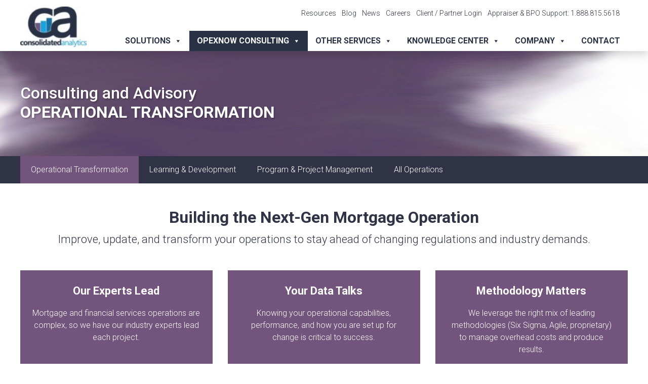

--- FILE ---
content_type: text/html; charset=UTF-8
request_url: https://www.consolidatedanalytics.com/consulting-and-advisory/operations/operational-transformation/
body_size: 19486
content:
<!doctype html>
<html lang="en-US">
  <head>
  <meta charset="utf-8">
<script type="text/javascript">
/* <![CDATA[ */
var gform;gform||(document.addEventListener("gform_main_scripts_loaded",function(){gform.scriptsLoaded=!0}),document.addEventListener("gform/theme/scripts_loaded",function(){gform.themeScriptsLoaded=!0}),window.addEventListener("DOMContentLoaded",function(){gform.domLoaded=!0}),gform={domLoaded:!1,scriptsLoaded:!1,themeScriptsLoaded:!1,isFormEditor:()=>"function"==typeof InitializeEditor,callIfLoaded:function(o){return!(!gform.domLoaded||!gform.scriptsLoaded||!gform.themeScriptsLoaded&&!gform.isFormEditor()||(gform.isFormEditor()&&console.warn("The use of gform.initializeOnLoaded() is deprecated in the form editor context and will be removed in Gravity Forms 3.1."),o(),0))},initializeOnLoaded:function(o){gform.callIfLoaded(o)||(document.addEventListener("gform_main_scripts_loaded",()=>{gform.scriptsLoaded=!0,gform.callIfLoaded(o)}),document.addEventListener("gform/theme/scripts_loaded",()=>{gform.themeScriptsLoaded=!0,gform.callIfLoaded(o)}),window.addEventListener("DOMContentLoaded",()=>{gform.domLoaded=!0,gform.callIfLoaded(o)}))},hooks:{action:{},filter:{}},addAction:function(o,r,e,t){gform.addHook("action",o,r,e,t)},addFilter:function(o,r,e,t){gform.addHook("filter",o,r,e,t)},doAction:function(o){gform.doHook("action",o,arguments)},applyFilters:function(o){return gform.doHook("filter",o,arguments)},removeAction:function(o,r){gform.removeHook("action",o,r)},removeFilter:function(o,r,e){gform.removeHook("filter",o,r,e)},addHook:function(o,r,e,t,n){null==gform.hooks[o][r]&&(gform.hooks[o][r]=[]);var d=gform.hooks[o][r];null==n&&(n=r+"_"+d.length),gform.hooks[o][r].push({tag:n,callable:e,priority:t=null==t?10:t})},doHook:function(r,o,e){var t;if(e=Array.prototype.slice.call(e,1),null!=gform.hooks[r][o]&&((o=gform.hooks[r][o]).sort(function(o,r){return o.priority-r.priority}),o.forEach(function(o){"function"!=typeof(t=o.callable)&&(t=window[t]),"action"==r?t.apply(null,e):e[0]=t.apply(null,e)})),"filter"==r)return e[0]},removeHook:function(o,r,t,n){var e;null!=gform.hooks[o][r]&&(e=(e=gform.hooks[o][r]).filter(function(o,r,e){return!!(null!=n&&n!=o.tag||null!=t&&t!=o.priority)}),gform.hooks[o][r]=e)}});
/* ]]> */
</script>

  <meta http-equiv="x-ua-compatible" content="ie=edge">
  <meta name="viewport" content="width=device-width, initial-scale=1, shrink-to-fit=no">
  <script data-ad-client="ca-pub-9086639380672319" async src="https://pagead2.googlesyndication.com/pagead/js/adsbygoogle.js"></script>
      <!-- Google Tag Manager -->
    <script>(function(w,d,s,l,i){w[l]=w[l]||[];w[l].push({'gtm.start':
    new Date().getTime(),event:'gtm.js'});var f=d.getElementsByTagName(s)[0],
    j=d.createElement(s),dl=l!='dataLayer'?'&l='+l:'';j.async=true;j.src=
    'https://www.googletagmanager.com/gtm.js?id='+i+dl;f.parentNode.insertBefore(j,f);
    })(window,document,'script','dataLayer','GTM-55ZK5J4');</script>
    <!-- End Google Tag Manager -->
    <link rel="dns-prefetch" href="//cdn.hu-manity.co" />
		<!-- Cookie Compliance -->
		<script type="text/javascript">var huOptions = {"appID":"wwwconsolidatedanalyticscom-4f04fa3","currentLanguage":"en","blocking":true,"globalCookie":false,"isAdmin":false,"privacyConsent":true,"forms":[],"customProviders":[],"customPatterns":[]};</script>
		<script type="text/javascript" src="https://cdn.hu-manity.co/hu-banner.min.js"></script><title>Mortgage Operational Transformation | Consolidated Analytics</title>
<link rel="canonical" href="https://www.consolidatedanalytics.com/consulting-and-advisory/operations/operational-transformation/" />
<meta name="description" content="Strategies for more transparent data and insights. Leveraging components of the lean Six Sigma framework transforms operations without the overhead costs." />
<meta property="og:type" content="website" />
<meta property="og:locale" content="en_US" />
<meta property="og:site_name" content="Consolidated Analytics" />
<meta property="og:title" content="Mortgage Operational Transformation | Consolidated Analytics" />
<meta property="og:description" content="Strategies for more transparent data and insights. Leveraging components of the lean Six Sigma framework transforms operations without the overhead costs." />
<meta property="og:url" content="https://www.consolidatedanalytics.com/consulting-and-advisory/operations/operational-transformation/" />
<meta property="og:image" content="https://www.consolidatedanalytics.com/wp-content/uploads/AdobeStock_192811216.jpeg" />
<meta property="og:image:width" content="1920" />
<meta property="og:image:height" content="1281" />
<meta name="twitter:card" content="summary_large_image" />
<meta name="twitter:title" content="Mortgage Operational Transformation | Consolidated Analytics" />
<meta name="twitter:description" content="Strategies for more transparent data and insights. Leveraging components of the lean Six Sigma framework transforms operations without the overhead costs." />
<meta name="twitter:image" content="https://www.consolidatedanalytics.com/wp-content/uploads/AdobeStock_192811216.jpeg" />
<meta name="google-site-verification" content="pVrvvvCv_QhWxHxD8hUdU7_YuXp7bvdAZmEqf-DjEZE" />
<script type="application/ld+json">{"@context":"https://schema.org","@graph":[{"@type":"WebSite","@id":"https://www.consolidatedanalytics.com/#/schema/WebSite","url":"https://www.consolidatedanalytics.com/","name":"Consolidated Analytics","description":"Mortgage Business Process Solutions, Audit, and Advisory","inLanguage":"en-US","potentialAction":{"@type":"SearchAction","target":{"@type":"EntryPoint","urlTemplate":"https://www.consolidatedanalytics.com/search/{search_term_string}/"},"query-input":"required name=search_term_string"},"publisher":{"@type":"Organization","@id":"https://www.consolidatedanalytics.com/#/schema/Organization","name":"Consolidated Analytics","url":"https://www.consolidatedanalytics.com/","logo":{"@type":"ImageObject","url":"https://www.consolidatedanalytics.com/wp-content/uploads/cropped-favicon.png","contentUrl":"https://www.consolidatedanalytics.com/wp-content/uploads/cropped-favicon.png","width":512,"height":512}}},{"@type":"WebPage","@id":"https://www.consolidatedanalytics.com/consulting-and-advisory/operations/operational-transformation/","url":"https://www.consolidatedanalytics.com/consulting-and-advisory/operations/operational-transformation/","name":"Mortgage Operational Transformation | Consolidated Analytics","description":"Strategies for more transparent data and insights. Leveraging components of the lean Six Sigma framework transforms operations without the overhead costs.","inLanguage":"en-US","isPartOf":{"@id":"https://www.consolidatedanalytics.com/#/schema/WebSite"},"breadcrumb":{"@type":"BreadcrumbList","@id":"https://www.consolidatedanalytics.com/#/schema/BreadcrumbList","itemListElement":[{"@type":"ListItem","position":1,"item":"https://www.consolidatedanalytics.com/","name":"Consolidated Analytics"},{"@type":"ListItem","position":2,"item":"https://www.consolidatedanalytics.com/consulting-and-advisory/","name":"Consolidated Analytics | Servicing System Implementation"},{"@type":"ListItem","position":3,"item":"https://www.consolidatedanalytics.com/consulting-and-advisory/operations/","name":"Mortgage Operations Consulting I Consolidated Analytics"},{"@type":"ListItem","position":4,"name":"Mortgage Operational Transformation"}]},"potentialAction":{"@type":"ReadAction","target":"https://www.consolidatedanalytics.com/consulting-and-advisory/operations/operational-transformation/"}}]}</script>
<link rel='dns-prefetch' href='//www2.pcrecruiter.net' />
<link rel='dns-prefetch' href='//polyfill.io' />
<link rel='dns-prefetch' href='//fonts.googleapis.com' />
<link rel="alternate" title="oEmbed (JSON)" type="application/json+oembed" href="https://www.consolidatedanalytics.com/wp-json/oembed/1.0/embed?url=https%3A%2F%2Fwww.consolidatedanalytics.com%2Fconsulting-and-advisory%2Foperations%2Foperational-transformation%2F" />
<link rel="alternate" title="oEmbed (XML)" type="text/xml+oembed" href="https://www.consolidatedanalytics.com/wp-json/oembed/1.0/embed?url=https%3A%2F%2Fwww.consolidatedanalytics.com%2Fconsulting-and-advisory%2Foperations%2Foperational-transformation%2F&#038;format=xml" />
<style id='wp-img-auto-sizes-contain-inline-css' type='text/css'>
img:is([sizes=auto i],[sizes^="auto," i]){contain-intrinsic-size:3000px 1500px}
/*# sourceURL=wp-img-auto-sizes-contain-inline-css */
</style>
<style id='wp-emoji-styles-inline-css' type='text/css'>

	img.wp-smiley, img.emoji {
		display: inline !important;
		border: none !important;
		box-shadow: none !important;
		height: 1em !important;
		width: 1em !important;
		margin: 0 0.07em !important;
		vertical-align: -0.1em !important;
		background: none !important;
		padding: 0 !important;
	}
/*# sourceURL=wp-emoji-styles-inline-css */
</style>
<style id='classic-theme-styles-inline-css' type='text/css'>
/*! This file is auto-generated */
.wp-block-button__link{color:#fff;background-color:#32373c;border-radius:9999px;box-shadow:none;text-decoration:none;padding:calc(.667em + 2px) calc(1.333em + 2px);font-size:1.125em}.wp-block-file__button{background:#32373c;color:#fff;text-decoration:none}
/*# sourceURL=/wp-includes/css/classic-themes.min.css */
</style>
<link rel='stylesheet' id='wp-components-css' href='https://www.consolidatedanalytics.com/wp-includes/css/dist/components/style.min.css?ver=6.9' type='text/css' media='all' />
<link rel='stylesheet' id='wp-preferences-css' href='https://www.consolidatedanalytics.com/wp-includes/css/dist/preferences/style.min.css?ver=6.9' type='text/css' media='all' />
<link rel='stylesheet' id='wp-block-editor-css' href='https://www.consolidatedanalytics.com/wp-includes/css/dist/block-editor/style.min.css?ver=6.9' type='text/css' media='all' />
<link rel='stylesheet' id='popup-maker-block-library-style-css' href='https://www.consolidatedanalytics.com/wp-content/plugins/popup-maker/dist/packages/block-library-style.css?ver=dbea705cfafe089d65f1' type='text/css' media='all' />
<link rel='stylesheet' id='page-list-style-css' href='https://www.consolidatedanalytics.com/wp-content/plugins/page-list/css/page-list.css?ver=5.9' type='text/css' media='all' />
<link rel='stylesheet' id='megamenu-css' href='https://www.consolidatedanalytics.com/wp-content/uploads/maxmegamenu/style.css?ver=080768' type='text/css' media='all' />
<link rel='stylesheet' id='dashicons-css' href='https://www.consolidatedanalytics.com/wp-includes/css/dashicons.min.css?ver=6.9' type='text/css' media='all' />
<link rel='stylesheet' id='megamenu-genericons-css' href='https://www.consolidatedanalytics.com/wp-content/plugins/megamenu-pro/icons/genericons/genericons/genericons.css?ver=2.4.4' type='text/css' media='all' />
<link rel='stylesheet' id='megamenu-fontawesome-css' href='https://www.consolidatedanalytics.com/wp-content/plugins/megamenu-pro/icons/fontawesome/css/font-awesome.min.css?ver=2.4.4' type='text/css' media='all' />
<link rel='stylesheet' id='megamenu-fontawesome5-css' href='https://www.consolidatedanalytics.com/wp-content/plugins/megamenu-pro/icons/fontawesome5/css/all.min.css?ver=2.4.4' type='text/css' media='all' />
<link rel='stylesheet' id='megamenu-fontawesome6-css' href='https://www.consolidatedanalytics.com/wp-content/plugins/megamenu-pro/icons/fontawesome6/css/all.min.css?ver=2.4.4' type='text/css' media='all' />
<link rel='stylesheet' id='wp-pagenavi-css' href='https://www.consolidatedanalytics.com/wp-content/plugins/wp-pagenavi/pagenavi-css.css?ver=2.70' type='text/css' media='all' />
<link rel='stylesheet' id='consolidatedanalytics/main.css-css' href='https://www.consolidatedanalytics.com/wp-content/themes/consolidatedanalytics/dist/styles/main_2b55a5ac.css' type='text/css' media='all' />
<link rel='stylesheet' id='google/fonts-css' href='https://fonts.googleapis.com/css?family=Roboto:300,400,500,700&#038;display=swap' type='text/css' media='all' />
<link rel='stylesheet' id='fancybox-css' href='https://www.consolidatedanalytics.com/wp-content/themes/consolidatedanalytics/resources/fancybox/jquery.fancybox.css' type='text/css' media='all' />
<script type="text/javascript" src="https://www2.pcrecruiter.net/pcrimg/inc/pcrframehost.js?ver=2.0.6" id="pcr-iframe-js"></script>
<script type="text/javascript" src="https://www.consolidatedanalytics.com/wp-includes/js/jquery/jquery.min.js?ver=3.7.1" id="jquery-core-js"></script>
<script type="text/javascript" src="https://www.consolidatedanalytics.com/wp-includes/js/jquery/jquery-migrate.min.js?ver=3.4.1" id="jquery-migrate-js"></script>
<script type="text/javascript" src="https://polyfill.io/v3/polyfill.min.js?callback=polyfillsLoaded&amp;features=default" id="consolidatedanalytics/polyfills-js"></script>
<link rel="https://api.w.org/" href="https://www.consolidatedanalytics.com/wp-json/" /><link rel="alternate" title="JSON" type="application/json" href="https://www.consolidatedanalytics.com/wp-json/wp/v2/pages/30" /><link rel="EditURI" type="application/rsd+xml" title="RSD" href="https://www.consolidatedanalytics.com/xmlrpc.php?rsd" />
<script>function initApollo(){var n=Math.random().toString(36).substring(7),o=document.createElement("script");
o.src="https://assets.apollo.io/micro/website-tracker/tracker.iife.js?nocache="+n,o.async=!0,o.defer=!0,
o.onload=function(){window.trackingFunctions.onLoad({appId:"68adf645d5de8b00154c2eda"})},
document.head.appendChild(o)}initApollo();</script>
<link rel="icon" href="https://www.consolidatedanalytics.com/wp-content/uploads/cropped-favicon-32x32.png" sizes="32x32" />
<link rel="icon" href="https://www.consolidatedanalytics.com/wp-content/uploads/cropped-favicon-192x192.png" sizes="192x192" />
<link rel="apple-touch-icon" href="https://www.consolidatedanalytics.com/wp-content/uploads/cropped-favicon-180x180.png" />
<meta name="msapplication-TileImage" content="https://www.consolidatedanalytics.com/wp-content/uploads/cropped-favicon-270x270.png" />
		<style type="text/css" id="wp-custom-css">
			.top-menu-item-highlight {   background: #72547d; 
padding-left: 4px;
	padding-right: 4px;
}

.top-menu-item-highlight .nav-link {
		color: white;
}

legend {
  font-size: 1rem !important;
}
.page-id-3825-2 .entry-title{
display:none !important;
}		</style>
		<style type="text/css">/** Mega Menu CSS: fs **/</style>
</head>
  <body class="wp-singular page-template-default page page-id-30 page-child parent-pageid-25 wp-theme-consolidatedanalyticsresources cookies-not-set mega-menu-primary-navigation operational-transformation app-data index-data singular-data page-data page-30-data page-operational-transformation-data">
          <!-- Google Tag Manager (noscript) -->
      <noscript><iframe src="https://www.googletagmanager.com/ns.html?id=GTM-55ZK5J4"
      height="0" width="0" style="display:none;visibility:hidden"></iframe></noscript>
      <!-- End Google Tag Manager (noscript) -->
            <header class="banner shadow">
      <div class="bg-white">
      <div class="container-fluid">
        <div class="d-flex align-items-end">
          <a class="brand mr-auto py-2" href="https://www.consolidatedanalytics.com/">
            <img src="https://www.consolidatedanalytics.com/wp-content/uploads/CA_Logo-e1758737644332.jpg" alt="Consolidated Analytics" />
          </a>
          <div class="d-flex flex-column-reverse align-items-end">
                          <div class="primary-navigation ml-auto">
                <div id="mega-menu-wrap-primary_navigation" class="mega-menu-wrap"><div class="mega-menu-toggle"><div class="mega-toggle-blocks-left"></div><div class="mega-toggle-blocks-center"></div><div class="mega-toggle-blocks-right"><div class='mega-toggle-block mega-menu-toggle-block mega-toggle-block-1' id='mega-toggle-block-1' tabindex='0'><button class='mega-toggle-standard mega-toggle-label' aria-expanded='false'><span class='mega-toggle-label-closed'>MENU</span><span class='mega-toggle-label-open'>MENU</span></button></div></div></div><ul id="mega-menu-primary_navigation" class="mega-menu max-mega-menu mega-menu-horizontal mega-no-js" data-event="hover_intent" data-effect="fade_up" data-effect-speed="200" data-effect-mobile="disabled" data-effect-speed-mobile="0" data-mobile-force-width="body" data-second-click="go" data-document-click="collapse" data-vertical-behaviour="accordion" data-breakpoint="1000" data-unbind="true" data-mobile-state="collapse_all" data-mobile-direction="vertical" data-hover-intent-timeout="300" data-hover-intent-interval="100" data-overlay-desktop="false" data-overlay-mobile="false"><li class="mega-menu-item mega-menu-item-type-post_type mega-menu-item-object-page mega-menu-item-has-children mega-menu-megamenu mega-align-bottom-left mega-menu-megamenu mega-menu-item-69" id="mega-menu-item-69"><a class="mega-menu-link" href="https://www.consolidatedanalytics.com/solutions/" aria-expanded="false" tabindex="0">Solutions<span class="mega-indicator" aria-hidden="true"></span></a>
<ul class="mega-sub-menu">
<li class="mega-menu-item mega-menu-item-type-post_type mega-menu-item-object-page mega-menu-item-has-children mega-menu-column-standard mega-menu-columns-2-of-8 mega-menu-item-75" style="--columns:8; --span:2" id="mega-menu-item-75"><a class="mega-menu-link" href="https://www.consolidatedanalytics.com/solutions/due-diligence/">Due Diligence<span class="mega-indicator" aria-hidden="true"></span></a>
	<ul class="mega-sub-menu">
<li class="mega-menu-item mega-menu-item-type-post_type mega-menu-item-object-page mega-menu-item-77" id="mega-menu-item-77"><a class="mega-menu-link" href="https://www.consolidatedanalytics.com/solutions/due-diligence/asset-review-types/">Asset Review Types</a></li><li class="mega-menu-item mega-menu-item-type-post_type mega-menu-item-object-page mega-menu-item-2650" id="mega-menu-item-2650"><a class="mega-menu-link" href="https://www.consolidatedanalytics.com/solutions/due-diligence/counterparty-risk/">Counterparty Risk</a></li>	</ul>
</li><li class="mega-menu-item mega-menu-item-type-post_type mega-menu-item-object-page mega-menu-item-has-children mega-menu-column-standard mega-menu-columns-2-of-8 mega-menu-item-79" style="--columns:8; --span:2" id="mega-menu-item-79"><a class="mega-menu-link" href="https://www.consolidatedanalytics.com/solutions/business-process-solutions/">Business Process Solutions<span class="mega-indicator" aria-hidden="true"></span></a>
	<ul class="mega-sub-menu">
<li class="mega-menu-item mega-menu-item-type-post_type mega-menu-item-object-page mega-menu-item-4033" id="mega-menu-item-4033"><a class="mega-menu-link" href="https://www.consolidatedanalytics.com/solutions/business-process-solutions/mortgage-origination/">Mortgage Origination</a></li><li class="mega-menu-item mega-menu-item-type-post_type mega-menu-item-object-page mega-menu-item-4032" id="mega-menu-item-4032"><a class="mega-menu-link" href="https://www.consolidatedanalytics.com/solutions/business-process-solutions/mortgage-servicing/">Mortgage Servicing</a></li><li class="mega-menu-item mega-menu-item-type-post_type mega-menu-item-object-page mega-menu-item-4031" id="mega-menu-item-4031"><a class="mega-menu-link" href="https://www.consolidatedanalytics.com/solutions/business-process-solutions/secondary-market-investor-delivery/">Secondary Market &#038; Investor Delivery</a></li><li class="mega-menu-item mega-menu-item-type-post_type mega-menu-item-object-page mega-menu-item-83" id="mega-menu-item-83"><a class="mega-menu-link" href="https://www.consolidatedanalytics.com/solutions/business-process-solutions/default-management/">Default Management</a></li><li class="mega-menu-item mega-menu-item-type-post_type mega-menu-item-object-page mega-menu-item-3679" id="mega-menu-item-3679"><a class="mega-menu-link" href="https://www.consolidatedanalytics.com/solutions/business-process-solutions/mortgage-insurance-claims/">Mortgage Investor Claims</a></li><li class="mega-menu-item mega-menu-item-type-post_type mega-menu-item-object-page mega-menu-item-4030" id="mega-menu-item-4030"><a class="mega-menu-link" href="https://www.consolidatedanalytics.com/solutions/business-process-solutions/document-records-management-solutions/">Document &#038; Records Management Solutions</a></li><li class="mega-menu-item mega-menu-item-type-post_type mega-menu-item-object-page mega-menu-item-3391" id="mega-menu-item-3391"><a class="mega-menu-link" href="https://www.consolidatedanalytics.com/solutions/business-process-solutions/title-services/">Title Services</a></li>	</ul>
</li><li class="mega-menu-item mega-menu-item-type-post_type mega-menu-item-object-page mega-menu-item-has-children mega-menu-column-standard mega-menu-columns-2-of-8 mega-menu-item-70" style="--columns:8; --span:2" id="mega-menu-item-70"><a class="mega-menu-link" href="https://www.consolidatedanalytics.com/solutions/valuation-services-and-analytics/">Valuation Services &#038; Analytics<span class="mega-indicator" aria-hidden="true"></span></a>
	<ul class="mega-sub-menu">
<li class="mega-menu-item mega-menu-item-type-post_type mega-menu-item-object-page mega-menu-item-73" id="mega-menu-item-73"><a class="mega-menu-link" href="https://www.consolidatedanalytics.com/solutions/valuation-services-and-analytics/appraiser-valuations/">Appraiser Valuations</a></li><li class="mega-menu-item mega-menu-item-type-post_type mega-menu-item-object-page mega-menu-item-2517" id="mega-menu-item-2517"><a class="mega-menu-link" href="https://www.consolidatedanalytics.com/solutions/valuation-services-and-analytics/broker-valuations/">Broker Valuations</a></li><li class="mega-menu-item mega-menu-item-type-post_type mega-menu-item-object-page mega-menu-item-3639" id="mega-menu-item-3639"><a class="mega-menu-link" href="https://www.consolidatedanalytics.com/solutions/valuation-services-and-analytics/commercial-valuations/">Commercial Valuations</a></li><li class="mega-menu-item mega-menu-item-type-post_type mega-menu-item-object-page mega-menu-item-74" id="mega-menu-item-74"><a class="mega-menu-link" href="https://www.consolidatedanalytics.com/solutions/valuation-services-and-analytics/consolidated-product-suites/">CA Valuation &#038; Review Products</a></li><li class="mega-menu-item mega-menu-item-type-post_type mega-menu-item-object-page mega-menu-item-122" id="mega-menu-item-122"><a class="mega-menu-link" href="https://www.consolidatedanalytics.com/solutions/valuation-services-and-analytics/valuation-analytics/">Valuation &#038; Portfolio Analytics</a></li>	</ul>
</li><li class="mega-menu-item mega-menu-item-type-post_type mega-menu-item-object-page mega-menu-item-has-children mega-menu-column-standard mega-menu-columns-2-of-8 mega-menu-item-3388" style="--columns:8; --span:2" id="mega-menu-item-3388"><a class="mega-menu-link" href="https://www.consolidatedanalytics.com/solutions/real-estate-asset-management/">Real Estate Asset Management<span class="mega-indicator" aria-hidden="true"></span></a>
	<ul class="mega-sub-menu">
<li class="mega-menu-item mega-menu-item-type-post_type mega-menu-item-object-page mega-menu-item-3389" id="mega-menu-item-3389"><a class="mega-menu-link" href="https://www.consolidatedanalytics.com/solutions/real-estate-asset-management/rental-property-management/">Rental Property Management</a></li><li class="mega-menu-item mega-menu-item-type-post_type mega-menu-item-object-page mega-menu-item-3390" id="mega-menu-item-3390"><a class="mega-menu-link" href="https://www.consolidatedanalytics.com/solutions/real-estate-asset-management/reo-asset-management/">REO Asset Management</a></li>	</ul>
</li></ul>
</li><li class="mega-menu-item mega-menu-item-type-post_type mega-menu-item-object-page mega-current-page-ancestor mega-current-menu-ancestor mega-current_page_ancestor mega-menu-item-has-children mega-menu-megamenu mega-align-bottom-left mega-menu-megamenu mega-menu-item-85" id="mega-menu-item-85"><a class="mega-menu-link" href="https://www.consolidatedanalytics.com/consulting-and-advisory/" aria-expanded="false" tabindex="0">OpExNow Consulting<span class="mega-indicator" aria-hidden="true"></span></a>
<ul class="mega-sub-menu">
<li class="mega-menu-item mega-menu-item-type-post_type mega-menu-item-object-page mega-current-page-ancestor mega-current-menu-ancestor mega-current-menu-parent mega-current-page-parent mega-current_page_parent mega-current_page_ancestor mega-menu-item-has-children mega-menu-column-standard mega-menu-columns-1-of-5 mega-menu-item-86" style="--columns:5; --span:1" id="mega-menu-item-86"><a class="mega-menu-link" href="https://www.consolidatedanalytics.com/consulting-and-advisory/operations/">Operations<span class="mega-indicator" aria-hidden="true"></span></a>
	<ul class="mega-sub-menu">
<li class="mega-menu-item mega-menu-item-type-post_type mega-menu-item-object-page mega-current-menu-item mega-page_item mega-page-item-30 mega-current_page_item mega-menu-item-88" id="mega-menu-item-88"><a class="mega-menu-link" href="https://www.consolidatedanalytics.com/consulting-and-advisory/operations/operational-transformation/" aria-current="page">Operational Transformation</a></li><li class="mega-menu-item mega-menu-item-type-post_type mega-menu-item-object-page mega-menu-item-89" id="mega-menu-item-89"><a class="mega-menu-link" href="https://www.consolidatedanalytics.com/consulting-and-advisory/operations/program-and-project-management/">Program &#038; Project Management</a></li><li class="mega-menu-item mega-menu-item-type-post_type mega-menu-item-object-page mega-menu-item-2229" id="mega-menu-item-2229"><a class="mega-menu-link" href="https://www.consolidatedanalytics.com/consulting-and-advisory/operations/learning-and-development/">Learning &#038; Development</a></li>	</ul>
</li><li class="mega-menu-item mega-menu-item-type-post_type mega-menu-item-object-page mega-menu-item-has-children mega-menu-column-standard mega-menu-columns-1-of-5 mega-menu-item-90" style="--columns:5; --span:1" id="mega-menu-item-90"><a class="mega-menu-link" href="https://www.consolidatedanalytics.com/consulting-and-advisory/technology/">Technology<span class="mega-indicator" aria-hidden="true"></span></a>
	<ul class="mega-sub-menu">
<li class="mega-menu-item mega-menu-item-type-post_type mega-menu-item-object-page mega-menu-item-93" id="mega-menu-item-93"><a class="mega-menu-link" href="https://www.consolidatedanalytics.com/consulting-and-advisory/technology/system-selection-implementation/">System Selection, Implementation &#038; Optimization</a></li><li class="mega-menu-item mega-menu-item-type-post_type mega-menu-item-object-page mega-menu-item-92" id="mega-menu-item-92"><a class="mega-menu-link" href="https://www.consolidatedanalytics.com/consulting-and-advisory/technology/process-automation-and-roadmap/">Process Automation Road Mapping</a></li><li class="mega-menu-item mega-menu-item-type-post_type mega-menu-item-object-page mega-menu-item-1867" id="mega-menu-item-1867"><a class="mega-menu-link" href="https://www.consolidatedanalytics.com/consulting-and-advisory/technology/digital-transformation/">Digital Transformation</a></li><li class="mega-menu-item mega-menu-item-type-post_type mega-menu-item-object-page mega-menu-item-3647" id="mega-menu-item-3647"><a class="mega-menu-link" href="https://www.consolidatedanalytics.com/consulting-and-advisory/technology/loandna/">loanDNA</a></li>	</ul>
</li><li class="mega-menu-item mega-menu-item-type-post_type mega-menu-item-object-page mega-menu-item-has-children mega-menu-column-standard mega-menu-columns-1-of-5 mega-menu-item-94" style="--columns:5; --span:1" id="mega-menu-item-94"><a class="mega-menu-link" href="https://www.consolidatedanalytics.com/consulting-and-advisory/risk-and-compliance/">Risk &#038; Compliance<span class="mega-indicator" aria-hidden="true"></span></a>
	<ul class="mega-sub-menu">
<li class="mega-menu-item mega-menu-item-type-post_type mega-menu-item-object-page mega-menu-item-3656" id="mega-menu-item-3656"><a class="mega-menu-link" href="https://www.consolidatedanalytics.com/consulting-and-advisory/risk-and-compliance/origination-servicing-quality-control/">Origination &#038; Servicing Quality Control</a></li><li class="mega-menu-item mega-menu-item-type-post_type mega-menu-item-object-page mega-menu-item-96" id="mega-menu-item-96"><a class="mega-menu-link" href="https://www.consolidatedanalytics.com/consulting-and-advisory/risk-and-compliance/regulatory-compliance/">Governance, Risk &#038; Compliance</a></li><li class="mega-menu-item mega-menu-item-type-post_type mega-menu-item-object-page mega-menu-item-97" id="mega-menu-item-97"><a class="mega-menu-link" href="https://www.consolidatedanalytics.com/consulting-and-advisory/risk-and-compliance/enterprise-risk/">Enterprise Risk</a></li><li class="mega-menu-item mega-menu-item-type-post_type mega-menu-item-object-page mega-menu-item-98" id="mega-menu-item-98"><a class="mega-menu-link" href="https://www.consolidatedanalytics.com/consulting-and-advisory/risk-and-compliance/technology-and-systems-risk/">Technology &#038; Systems Risk</a></li>	</ul>
</li><li class="mega-menu-item mega-menu-item-type-post_type mega-menu-item-object-page mega-menu-item-has-children mega-menu-column-standard mega-menu-columns-1-of-5 mega-menu-item-99" style="--columns:5; --span:1" id="mega-menu-item-99"><a class="mega-menu-link" href="https://www.consolidatedanalytics.com/consulting-and-advisory/workforce-solutions/">Workforce &#038; Talent<span class="mega-indicator" aria-hidden="true"></span></a>
	<ul class="mega-sub-menu">
<li class="mega-menu-item mega-menu-item-type-post_type mega-menu-item-object-page mega-menu-item-101" id="mega-menu-item-101"><a class="mega-menu-link" href="https://www.consolidatedanalytics.com/consulting-and-advisory/workforce-solutions/specialized-talent/">Specialized Talent</a></li><li class="mega-menu-item mega-menu-item-type-post_type mega-menu-item-object-page mega-menu-item-102" id="mega-menu-item-102"><a class="mega-menu-link" href="https://www.consolidatedanalytics.com/consulting-and-advisory/workforce-solutions/project-and-managed-project/">Project Staffing</a></li><li class="mega-menu-item mega-menu-item-type-post_type mega-menu-item-object-page mega-menu-item-103" id="mega-menu-item-103"><a class="mega-menu-link" href="https://www.consolidatedanalytics.com/consulting-and-advisory/workforce-solutions/staff-augmentation/">Staff Augmentation</a></li>	</ul>
</li></ul>
</li><li class="mega-menu-item mega-menu-item-type-custom mega-menu-item-object-custom mega-menu-item-has-children mega-align-bottom-left mega-menu-flyout mega-menu-item-3411" id="mega-menu-item-3411"><a class="mega-menu-link" href="#" aria-expanded="false" tabindex="0">Other Services<span class="mega-indicator" aria-hidden="true"></span></a>
<ul class="mega-sub-menu">
<li class="mega-menu-item mega-menu-item-type-post_type mega-menu-item-object-page mega-menu-item-3412" id="mega-menu-item-3412"><a class="mega-menu-link" href="https://www.consolidatedanalytics.com/finance-tax-accounting-services/">Finance, Tax &#038; Accounting Services</a></li><li class="mega-menu-item mega-menu-item-type-post_type mega-menu-item-object-page mega-menu-item-3415" id="mega-menu-item-3415"><a class="mega-menu-link" href="https://www.consolidatedanalytics.com/cyber-security-it-support-services/">Cyber Security &#038; IT Support</a></li></ul>
</li><li class="mega-menu-item mega-menu-item-type-post_type mega-menu-item-object-page mega-menu-item-has-children mega-align-bottom-left mega-menu-flyout mega-menu-item-119" id="mega-menu-item-119"><a class="mega-menu-link" href="https://www.consolidatedanalytics.com/knowledge-center/" aria-expanded="false" tabindex="0">Knowledge Center<span class="mega-indicator" aria-hidden="true"></span></a>
<ul class="mega-sub-menu">
<li class="mega-menu-item mega-menu-item-type-custom mega-menu-item-object-custom mega-menu-item-2481" id="mega-menu-item-2481"><a class="mega-menu-link" href="https://www.consolidatedanalytics.com/news/">News</a></li><li class="mega-menu-item mega-menu-item-type-post_type mega-menu-item-object-page mega-menu-item-2484" id="mega-menu-item-2484"><a class="mega-menu-link" href="https://www.consolidatedanalytics.com/knowledge-center/blog/">Blog</a></li><li class="mega-menu-item mega-menu-item-type-post_type mega-menu-item-object-page mega-menu-item-2485" id="mega-menu-item-2485"><a class="mega-menu-link" href="https://www.consolidatedanalytics.com/knowledge-center/resources/">Resources</a></li><li class="mega-menu-item mega-menu-item-type-custom mega-menu-item-object-custom mega-menu-item-2615" id="mega-menu-item-2615"><a class="mega-menu-link" href="https://www.consolidatedanalytics.com/events/">Events</a></li></ul>
</li><li class="mega-menu-item mega-menu-item-type-post_type mega-menu-item-object-page mega-menu-item-has-children mega-align-bottom-left mega-menu-flyout mega-menu-item-104" id="mega-menu-item-104"><a class="mega-menu-link" href="https://www.consolidatedanalytics.com/company/" aria-expanded="false" tabindex="0">Company<span class="mega-indicator" aria-hidden="true"></span></a>
<ul class="mega-sub-menu">
<li class="mega-menu-item mega-menu-item-type-post_type mega-menu-item-object-page mega-menu-item-3578" id="mega-menu-item-3578"><a class="mega-menu-link" href="https://www.consolidatedanalytics.com/company/about-us/">About Us</a></li><li class="mega-menu-item mega-menu-item-type-post_type mega-menu-item-object-page mega-menu-item-105" id="mega-menu-item-105"><a class="mega-menu-link" href="https://www.consolidatedanalytics.com/company/leadership/">Leadership</a></li><li class="mega-menu-item mega-menu-item-type-post_type mega-menu-item-object-page mega-menu-item-3140" id="mega-menu-item-3140"><a class="mega-menu-link" href="https://www.consolidatedanalytics.com/company/culture-values/">Culture &#038; Values</a></li><li class="mega-menu-item mega-menu-item-type-post_type mega-menu-item-object-page mega-menu-item-106" id="mega-menu-item-106"><a class="mega-menu-link" href="https://www.consolidatedanalytics.com/company/careers/">Company Careers</a></li><li class="mega-menu-item mega-menu-item-type-post_type mega-menu-item-object-page mega-menu-item-3356" id="mega-menu-item-3356"><a class="mega-menu-link" href="https://www.consolidatedanalytics.com/company/global-careers/">Global Careers</a></li></ul>
</li><li class="mega-menu-item mega-menu-item-type-post_type mega-menu-item-object-page mega-align-bottom-left mega-menu-flyout mega-menu-item-109" id="mega-menu-item-109"><a class="mega-menu-link" href="https://www.consolidatedanalytics.com/contact/" tabindex="0">Contact</a></li></ul></div>              </div>
                                      <div class="top-navigation font-size-sm p-3">
                <div class="menu-top-menu-container"><ul id="menu-top-menu" class="list-inline mb-2"><li id="menu-item-1906" class="menu-item menu-item-type-post_type menu-item-object-page menu-item-1906 nav-item"><a href="https://www.consolidatedanalytics.com/knowledge-center/resources/" class="nav-link">Resources</a></li>
<li id="menu-item-1828" class="menu-item menu-item-type-post_type menu-item-object-page menu-item-1828 nav-item"><a href="https://www.consolidatedanalytics.com/knowledge-center/blog/" class="nav-link">Blog</a></li>
<li id="menu-item-2494" class="menu-item menu-item-type-custom menu-item-object-custom menu-item-2494 nav-item"><a href="https://www.consolidatedanalytics.com/news/" class="nav-link">News</a></li>
<li id="menu-item-1829" class="menu-item menu-item-type-post_type menu-item-object-page menu-item-1829 nav-item"><a href="https://www.consolidatedanalytics.com/company/careers/" class="nav-link">Careers</a></li>
<li id="menu-item-1909" class="menu-item menu-item-type-post_type menu-item-object-page menu-item-1909 nav-item"><a href="https://www.consolidatedanalytics.com/login/" class="nav-link">Client / Partner Login</a></li>
<li id="menu-item-3197" class="menu-item menu-item-type-custom menu-item-object-custom menu-item-3197 nav-item"><a href="https://www.consolidatedanalytics.com/login/" class="nav-link">Appraiser &#038; BPO Support: 1.888.815.5618</a></li>
</ul></div>              </div>
                      </div>
        </div>
      </div>
    </div>
  </header>
    <div class="wrap" role="document" data-barba="wrapper">
      <div data-barba="container" data-barba-namespace="consulting_advisory">
        <main>
                 <div class="layout layout-hero">
        <div class="">
              <div class="bg-cover bg-center-center" style="background-image: url(https://www.consolidatedanalytics.com/wp-content/uploads/Banner-Graphics-1920x320_2.jpg);">
          <div class=" container-fluid ">
            <div class="row py-5 ">
              <div class="col-md-8 col-xl-6">
                <div class="bg-none-75  pt-3 pb-2 text-white" data-aos="fade-in">
                  <h2>Consulting and Advisory<br />
<strong>OPERATIONAL TRANSFORMATION</strong></h2>
                </div>
              </div>
            </div>
          </div>
        </div>
          </div>
    </div>
<div class="layout layout-nav bg-blue-dark mt-0">
      <div class="container-fluid">
        <nav class="nav priority-nav">
          
<!-- Page-list plugin v.5.9 wordpress.org/plugins/page-list/ -->
<ul class="page-list list-inline mb-0">
<li class="page_item page-item-30 current_page_item"><a href="https://www.consolidatedanalytics.com/consulting-and-advisory/operations/operational-transformation/" aria-current="page">Operational Transformation</a></li>
<li class="page_item page-item-2228"><a href="https://www.consolidatedanalytics.com/consulting-and-advisory/operations/learning-and-development/">Learning &#038; Development</a></li>
<li class="page_item page-item-31"><a href="https://www.consolidatedanalytics.com/consulting-and-advisory/operations/program-and-project-management/">Program &#038; Project Management</a></li>

<li class="page_item"><a href="https://www.consolidatedanalytics.com/consulting-and-advisory/operations/"> All Operations</a></li></ul>
        </nav>
      </div>
    </div>
  
    <div class="layout layout-content ">
  <div class=" container-fluid ">
    <div class="">
      <h2 style="text-align: center;"><strong>Building the Next-Gen Mortgage Operation</strong></h2>
<h2 class="lead" style="text-align: center;">Improve, update, and transform your operations to stay ahead of changing regulations and industry demands.</h2>
    </div>
  </div>
</div>
<div class="layout layout-flip-cards">
  <div class=" container-fluid ">
    <div class="row justify-content-center">
              <div class="col-md-4">
          <div class="card-flip mb-4" data-aos="flip-left" data-aos-delay="300" data-aos-duration="750">
            <div class="flip">
              <div class="front bg-purple text-white  p-4 ">
                <div class="content js-match-height">
                                    <p class="lead" style="text-align: center;"><strong>Our Experts Lead</strong></p>
<p style="text-align: center;">Mortgage and financial services operations are complex, so we have our industry experts lead each project.</p>
                </div>
              </div>
              <div class="back bg-blue-dark text-white  p-4 ">
                <div class="content js-match-height">
                  <p style="text-align: center;">Our team of Subject Matter Experts has experience in Six Sigma, Agile, mortgage operations, and technology, ensuring that your initiatives drive alignment and consider the broader impact of change.</p>
                </div>
                              </div>
            </div>
          </div>
        </div>
              <div class="col-md-4">
          <div class="card-flip mb-4" data-aos="flip-left" data-aos-delay="300" data-aos-duration="750">
            <div class="flip">
              <div class="front bg-purple text-white  p-4 ">
                <div class="content js-match-height">
                                    <p class="lead" style="text-align: center;"><strong>Your Data Talks</strong></p>
<p style="text-align: center;">Knowing your operational capabilities, performance, and how you are set up for change is critical to success.</p>
                </div>
              </div>
              <div class="back bg-blue-dark text-white  p-4 ">
                <div class="content js-match-height">
                  <p style="text-align: center;">Operational transformation initiatives dive deep into your data and metrics to inform, prioritize, and execute any recommendations.</p>
                </div>
                              </div>
            </div>
          </div>
        </div>
              <div class="col-md-4">
          <div class="card-flip mb-4" data-aos="flip-left" data-aos-delay="300" data-aos-duration="750">
            <div class="flip">
              <div class="front bg-purple text-white  p-4 ">
                <div class="content js-match-height">
                                    <p class="lead" style="text-align: center;"><strong>Methodology Matters</strong></p>
<p style="text-align: center;">We leverage the right mix of leading methodologies (Six Sigma, Agile, proprietary) to manage overhead costs and produce results.</p>
                </div>
              </div>
              <div class="back bg-blue-dark text-white  p-4 ">
                <div class="content js-match-height">
                  <p style="text-align: center;">The right tools and techniques help us identify inefficiencies, implement process and operations improvements, and design operating models to capitalize on future opportunities.</p>
                </div>
                              </div>
            </div>
          </div>
        </div>
          </div>
  </div>
</div>
<div class="layout layout-content ">
  <div class=" container-fluid ">
    <div class="">
      <p class="lead" style="text-align: left;"><strong><span class="text-purple">How We Do It. </span></strong></p>
<p id="yui_3_17_2_1_1571605363712_170">Mortgage and financial services operations are complex, so improvement opportunities are often difficult to spot and even more challenging to transform. Consolidated Analytics strategies make operational data more transparent, insights more accessible, and operations transformation initiatives more executable. We leverage components of the lean Six Sigma framework without the overhead costs. Our approach entails the following:</p>
    </div>
  </div>
</div>
<div class="layout layout-accordion accordion-purple" id="accordion-1">
  <div class=" container-fluid ">
    <div class="row">
      <div class="col-12 ">
                                      <div class="card ">
            <div class="card-header" id="heading-1-1">
              <a href="#" class="font-size-lg d-block " aria-expanded="true" data-toggle="collapse" data-target="#collapse-1-1" aria-controls="collapse-1-1">
                <span class="indicator indicator-collapsed pr-1">
                  <?xml version="1.0" encoding="UTF-8"?> <svg class="icon-xs icon-purple" xmlns="http://www.w3.org/2000/svg" viewBox="0 0 448 512"><path d="M416 208H272V64c0-17.67-14.33-32-32-32h-32c-17.67 0-32 14.33-32 32v144H32c-17.67 0-32 14.33-32 32v32c0 17.67 14.33 32 32 32h144v144c0 17.67 14.33 32 32 32h32c17.67 0 32-14.33 32-32V304h144c17.67 0 32-14.33 32-32v-32c0-17.67-14.33-32-32-32z"></path></svg>                </span>
                <span class="indicator indicator-expanded pr-1">
                  <?xml version="1.0" encoding="UTF-8"?> <svg class="icon-xs icon-white" xmlns="http://www.w3.org/2000/svg" viewBox="0 0 512 512"><path d="M173.898 439.404l-166.4-166.4c-9.997-9.997-9.997-26.206 0-36.204l36.203-36.204c9.997-9.998 26.207-9.998 36.204 0L192 312.69 432.095 72.596c9.997-9.997 26.207-9.997 36.204 0l36.203 36.204c9.997 9.997 9.997 26.206 0 36.204l-294.4 294.401c-9.998 9.997-26.207 9.997-36.204-.001z"></path></svg>                </span>
                Defining and Developing a Business Case              </a>
            </div>
            <div id="collapse-1-1" class="collapse  show " aria-labelledby="heading-1-1"  data-parent="#accordion-1" >
              <div class="card-body">
                <p>Whether you are making new digital investments, modifying or building business processes, or implementing a new vendor, Consolidated Analytics develops a business case that aligns with corporate and organizational objectives.</p>
<ul>
<li>Define and detail the problem statement</li>
<li>Establish project goals and a project scope</li>
<li>Create team roles and responsibilities</li>
<li>Develop milestones and timelines</li>
<li>Produce a cost-benefit analysis and expected financial returns</li>
</ul>
              </div>
            </div>
          </div>
                                      <div class="card ">
            <div class="card-header" id="heading-1-2">
              <a href="#" class="font-size-lg d-block  collapsed " aria-expanded="false" data-toggle="collapse" data-target="#collapse-1-2" aria-controls="collapse-1-2">
                <span class="indicator indicator-collapsed pr-1">
                  <?xml version="1.0" encoding="UTF-8"?> <svg class="icon-xs icon-purple" xmlns="http://www.w3.org/2000/svg" viewBox="0 0 448 512"><path d="M416 208H272V64c0-17.67-14.33-32-32-32h-32c-17.67 0-32 14.33-32 32v144H32c-17.67 0-32 14.33-32 32v32c0 17.67 14.33 32 32 32h144v144c0 17.67 14.33 32 32 32h32c17.67 0 32-14.33 32-32V304h144c17.67 0 32-14.33 32-32v-32c0-17.67-14.33-32-32-32z"></path></svg>                </span>
                <span class="indicator indicator-expanded pr-1">
                  <?xml version="1.0" encoding="UTF-8"?> <svg class="icon-xs icon-white" xmlns="http://www.w3.org/2000/svg" viewBox="0 0 512 512"><path d="M173.898 439.404l-166.4-166.4c-9.997-9.997-9.997-26.206 0-36.204l36.203-36.204c9.997-9.998 26.207-9.998 36.204 0L192 312.69 432.095 72.596c9.997-9.997 26.207-9.997 36.204 0l36.203 36.204c9.997 9.997 9.997 26.206 0 36.204l-294.4 294.401c-9.998 9.997-26.207 9.997-36.204-.001z"></path></svg>                </span>
                Measuring and Mapping              </a>
            </div>
            <div id="collapse-1-2" class="collapse  collapsed " aria-labelledby="heading-1-2"  data-parent="#accordion-1" >
              <div class="card-body">
                <p>Successfully transforming an operation requires that we fully understand and measure progress. Our team will:</p>
<ul>
<li>Assess and map the current state, including existing processes and capabilities, with vendor process analysis, best practices, compliance, and technologies</li>
<li>Collect relevant data based on scope (customer, end-user reviews, cost per loan, compliance gaps, underwriting scorecards, claims analysis, default rates, etc.)</li>
<li>Create benchmarks and KPIs and establish meaningful measurement criteria and metrics</li>
<li>Develop reporting and tracking tools for costs, timelines, and performance</li>
</ul>
              </div>
            </div>
          </div>
                                      <div class="card ">
            <div class="card-header" id="heading-1-3">
              <a href="#" class="font-size-lg d-block  collapsed " aria-expanded="false" data-toggle="collapse" data-target="#collapse-1-3" aria-controls="collapse-1-3">
                <span class="indicator indicator-collapsed pr-1">
                  <?xml version="1.0" encoding="UTF-8"?> <svg class="icon-xs icon-purple" xmlns="http://www.w3.org/2000/svg" viewBox="0 0 448 512"><path d="M416 208H272V64c0-17.67-14.33-32-32-32h-32c-17.67 0-32 14.33-32 32v144H32c-17.67 0-32 14.33-32 32v32c0 17.67 14.33 32 32 32h144v144c0 17.67 14.33 32 32 32h32c17.67 0 32-14.33 32-32V304h144c17.67 0 32-14.33 32-32v-32c0-17.67-14.33-32-32-32z"></path></svg>                </span>
                <span class="indicator indicator-expanded pr-1">
                  <?xml version="1.0" encoding="UTF-8"?> <svg class="icon-xs icon-white" xmlns="http://www.w3.org/2000/svg" viewBox="0 0 512 512"><path d="M173.898 439.404l-166.4-166.4c-9.997-9.997-9.997-26.206 0-36.204l36.203-36.204c9.997-9.998 26.207-9.998 36.204 0L192 312.69 432.095 72.596c9.997-9.997 26.207-9.997 36.204 0l36.203 36.204c9.997 9.997 9.997 26.206 0 36.204l-294.4 294.401c-9.998 9.997-26.207 9.997-36.204-.001z"></path></svg>                </span>
                Analyzing and Solving              </a>
            </div>
            <div id="collapse-1-3" class="collapse  collapsed " aria-labelledby="heading-1-3"  data-parent="#accordion-1" >
              <div class="card-body">
                <p>To address and solve the main problem, our Lean Six Sigma experts will analyze efficiencies and identify root causes to reduce risks. As part of this process, we:</p>
<ul>
<li>Analyze data</li>
<li>Conduct a gap analysis</li>
<li>Detect inefficiencies and waste; flag outdated strategies, policies and procedures, and regulatory or business risks; and identify opportunities for improvement such as task automation, process change, or improved system utilization rates</li>
</ul>
              </div>
            </div>
          </div>
                                      <div class="card ">
            <div class="card-header" id="heading-1-4">
              <a href="#" class="font-size-lg d-block  collapsed " aria-expanded="false" data-toggle="collapse" data-target="#collapse-1-4" aria-controls="collapse-1-4">
                <span class="indicator indicator-collapsed pr-1">
                  <?xml version="1.0" encoding="UTF-8"?> <svg class="icon-xs icon-purple" xmlns="http://www.w3.org/2000/svg" viewBox="0 0 448 512"><path d="M416 208H272V64c0-17.67-14.33-32-32-32h-32c-17.67 0-32 14.33-32 32v144H32c-17.67 0-32 14.33-32 32v32c0 17.67 14.33 32 32 32h144v144c0 17.67 14.33 32 32 32h32c17.67 0 32-14.33 32-32V304h144c17.67 0 32-14.33 32-32v-32c0-17.67-14.33-32-32-32z"></path></svg>                </span>
                <span class="indicator indicator-expanded pr-1">
                  <?xml version="1.0" encoding="UTF-8"?> <svg class="icon-xs icon-white" xmlns="http://www.w3.org/2000/svg" viewBox="0 0 512 512"><path d="M173.898 439.404l-166.4-166.4c-9.997-9.997-9.997-26.206 0-36.204l36.203-36.204c9.997-9.998 26.207-9.998 36.204 0L192 312.69 432.095 72.596c9.997-9.997 26.207-9.997 36.204 0l36.203 36.204c9.997 9.997 9.997 26.206 0 36.204l-294.4 294.401c-9.998 9.997-26.207 9.997-36.204-.001z"></path></svg>                </span>
                Improving and Implementing              </a>
            </div>
            <div id="collapse-1-4" class="collapse  collapsed " aria-labelledby="heading-1-4"  data-parent="#accordion-1" >
              <div class="card-body">
                <p>Our Consulting and Advisory team designs new or improved business processes, policies and procedures, workflow design, system recommendations, staffing requirements and configurations, automation tools, and more using the collected data, analyses, and insights. As part of this process, we:</p>
<ul>
<li>Provide and detail future state recommendation</li>
<li>Create an improvement action plan</li>
<li>Implement and test solutions</li>
<li>Deliver process improvements, design, or redesign</li>
<li>Prepare the organization for change with operational change management and preparation plans</li>
</ul>
              </div>
            </div>
          </div>
                                      <div class="card ">
            <div class="card-header" id="heading-1-5">
              <a href="#" class="font-size-lg d-block  collapsed " aria-expanded="false" data-toggle="collapse" data-target="#collapse-1-5" aria-controls="collapse-1-5">
                <span class="indicator indicator-collapsed pr-1">
                  <?xml version="1.0" encoding="UTF-8"?> <svg class="icon-xs icon-purple" xmlns="http://www.w3.org/2000/svg" viewBox="0 0 448 512"><path d="M416 208H272V64c0-17.67-14.33-32-32-32h-32c-17.67 0-32 14.33-32 32v144H32c-17.67 0-32 14.33-32 32v32c0 17.67 14.33 32 32 32h144v144c0 17.67 14.33 32 32 32h32c17.67 0 32-14.33 32-32V304h144c17.67 0 32-14.33 32-32v-32c0-17.67-14.33-32-32-32z"></path></svg>                </span>
                <span class="indicator indicator-expanded pr-1">
                  <?xml version="1.0" encoding="UTF-8"?> <svg class="icon-xs icon-white" xmlns="http://www.w3.org/2000/svg" viewBox="0 0 512 512"><path d="M173.898 439.404l-166.4-166.4c-9.997-9.997-9.997-26.206 0-36.204l36.203-36.204c9.997-9.998 26.207-9.998 36.204 0L192 312.69 432.095 72.596c9.997-9.997 26.207-9.997 36.204 0l36.203 36.204c9.997 9.997 9.997 26.206 0 36.204l-294.4 294.401c-9.998 9.997-26.207 9.997-36.204-.001z"></path></svg>                </span>
                Controlling and Sustaining the Outcomes              </a>
            </div>
            <div id="collapse-1-5" class="collapse  collapsed " aria-labelledby="heading-1-5"  data-parent="#accordion-1" >
              <div class="card-body">
                <p>Operational transformation requires ongoing management and monitoring to ensure performance is sustainable. Consolidated Analytics’ holistic approach leverages a range of monitoring programs and tools to:</p>
<ul>
<li>Define control phase validation</li>
<li>Develop expectations and best practices</li>
<li>Evaluate, monitor, and measure improvements</li>
<li>Establish continuous improvement needs and incorporate changes</li>
</ul>
              </div>
            </div>
          </div>
              </div>
    </div>
  </div>
</div>
<div class="layout layout-call-to-action  bg bg-blue-dark text-white ">
  <div class=" container-fluid ">
    <div class="text-center">
              <div class="pb-3">
          <div class="page" title="Page 1">
<div class="section">
<div class="layoutArea">
<div class="column">
<h2 style="text-align: center;"><strong>Learn More About Consolidated Analytics. Contact our OpExNow™ Team or Visit Our Resource Center.</strong></h2>
</div>
</div>
</div>
</div>
        </div>
                    <div class="text-center">
          <div class="links ">
      <a class="btn btn-purple btn-lg mb-2" href="https://www.consolidatedanalytics.com/knowledge-center/resources/"  target="" >
        View All Resources  </a>
  </div>
        </div>
          </div>
  </div>
</div>
<div class="layout layout-content-columns">
  <div class=" container-fluid ">
    <div class="row">
              <div class="col-md-6 mb-4">
                    <div class="">
            <h2>Sign Up for Our Newsletter</h2>
<p>We are engaged in all aspects of the mortgage industry through events, speaking, roundtables, and forums. Sign up and stay updated.</p>
<script type="text/javascript">
/* <![CDATA[ */

/* ]]&gt; */
</script>

                <div class='gf_browser_chrome gform_wrapper gform_legacy_markup_wrapper gform-theme--no-framework' data-form-theme='legacy' data-form-index='0' id='gform_wrapper_1' ><div id='gf_1' class='gform_anchor' tabindex='-1'></div><form method='post' enctype='multipart/form-data' target='gform_ajax_frame_1' id='gform_1'  action='/consulting-and-advisory/operations/operational-transformation/#gf_1' data-formid='1' novalidate> 
 <input type='hidden' class='gforms-pum' value='{"closepopup":false,"closedelay":0,"openpopup":false,"openpopup_id":0}' />
                        <div class='gform-body gform_body'><ul id='gform_fields_1' class='gform_fields top_label form_sublabel_below description_below validation_below'><li id="field_1_2" class="gfield gfield--type-honeypot gform_validation_container field_sublabel_below gfield--has-description field_description_below field_validation_below gfield_visibility_visible"  ><label class='gfield_label gform-field-label' for='input_1_2'>Instagram</label><div class='ginput_container'><input name='input_2' id='input_1_2' type='text' value='' autocomplete='new-password'/></div><div class='gfield_description' id='gfield_description_1_2'>This field is for validation purposes and should be left unchanged.</div></li><li id="field_1_1" class="gfield gfield--type-email gfield_contains_required field_sublabel_below gfield--no-description field_description_below hidden_label field_validation_below gfield_visibility_visible"  ><label class='gfield_label gform-field-label' for='input_1_1'>Email<span class="gfield_required"><span class="gfield_required gfield_required_asterisk">*</span></span></label><div class='ginput_container ginput_container_email'>
                            <input name='input_1' id='input_1_1' type='email' value='' class='large'   placeholder='you@domain.com' aria-required="true" aria-invalid="false"  />
                        </div></li></ul></div>
        <div class='gform-footer gform_footer top_label'> <input type="submit" id="gform_submit_button_1" class="gform_button button btn btn-primary" onclick="gform.submission.handleButtonClick(this);" data-submission-type="submit" value="Submit"><div class="pt-3"><small><p>*By submitting this form I agree that I have read and accepted the <a href="https://www.consolidatedanalytics.com/terms-of-use/">terms of use</a> and <a href="https://www.consolidatedanalytics.com/privacy-policy/">privacy policy</a>. I acknowledge that Consolidated Analytics may contact me at the email address with news, products, services or insights. I understand that consent can be withdrawn at any time by clicking the unsubscribe link contained in email messages.</p>
</small></div> <input type='hidden' name='gform_ajax' value='form_id=1&amp;title=&amp;description=&amp;tabindex=0&amp;theme=legacy&amp;styles=[]&amp;hash=e1751c86b3a05bf88ff96b6551148c5f' />
            <input type='hidden' class='gform_hidden' name='gform_submission_method' data-js='gform_submission_method_1' value='iframe' />
            <input type='hidden' class='gform_hidden' name='gform_theme' data-js='gform_theme_1' id='gform_theme_1' value='legacy' />
            <input type='hidden' class='gform_hidden' name='gform_style_settings' data-js='gform_style_settings_1' id='gform_style_settings_1' value='[]' />
            <input type='hidden' class='gform_hidden' name='is_submit_1' value='1' />
            <input type='hidden' class='gform_hidden' name='gform_submit' value='1' />
            
            <input type='hidden' class='gform_hidden' name='gform_unique_id' value='' />
            <input type='hidden' class='gform_hidden' name='state_1' value='WyJbXSIsIjRkYzBkZjBlM2M5MjlkNzc4NmRkZTUzNzQyNzJmNWFiIl0=' />
            <input type='hidden' autocomplete='off' class='gform_hidden' name='gform_target_page_number_1' id='gform_target_page_number_1' value='0' />
            <input type='hidden' autocomplete='off' class='gform_hidden' name='gform_source_page_number_1' id='gform_source_page_number_1' value='1' />
            <input type='hidden' name='gform_field_values' value='' />
            
        </div>
                        </form>
                        </div>
		                <iframe style='display:none;width:0px;height:0px;' src='about:blank' name='gform_ajax_frame_1' id='gform_ajax_frame_1' title='This iframe contains the logic required to handle Ajax powered Gravity Forms.'></iframe>
		                <script type="text/javascript">
/* <![CDATA[ */
 gform.initializeOnLoaded( function() {gformInitSpinner( 1, 'https://www.consolidatedanalytics.com/wp-content/plugins/gravityforms/images/spinner.svg', true );jQuery('#gform_ajax_frame_1').on('load',function(){var contents = jQuery(this).contents().find('*').html();var is_postback = contents.indexOf('GF_AJAX_POSTBACK') >= 0;if(!is_postback){return;}var form_content = jQuery(this).contents().find('#gform_wrapper_1');var is_confirmation = jQuery(this).contents().find('#gform_confirmation_wrapper_1').length > 0;var is_redirect = contents.indexOf('gformRedirect(){') >= 0;var is_form = form_content.length > 0 && ! is_redirect && ! is_confirmation;var mt = parseInt(jQuery('html').css('margin-top'), 10) + parseInt(jQuery('body').css('margin-top'), 10) + 100;if(is_form){jQuery('#gform_wrapper_1').html(form_content.html());if(form_content.hasClass('gform_validation_error')){jQuery('#gform_wrapper_1').addClass('gform_validation_error');} else {jQuery('#gform_wrapper_1').removeClass('gform_validation_error');}setTimeout( function() { /* delay the scroll by 50 milliseconds to fix a bug in chrome */ jQuery(document).scrollTop(jQuery('#gform_wrapper_1').offset().top - mt); }, 50 );if(window['gformInitDatepicker']) {gformInitDatepicker();}if(window['gformInitPriceFields']) {gformInitPriceFields();}var current_page = jQuery('#gform_source_page_number_1').val();gformInitSpinner( 1, 'https://www.consolidatedanalytics.com/wp-content/plugins/gravityforms/images/spinner.svg', true );jQuery(document).trigger('gform_page_loaded', [1, current_page]);window['gf_submitting_1'] = false;}else if(!is_redirect){var confirmation_content = jQuery(this).contents().find('.GF_AJAX_POSTBACK').html();if(!confirmation_content){confirmation_content = contents;}jQuery('#gform_wrapper_1').replaceWith(confirmation_content);jQuery(document).scrollTop(jQuery('#gf_1').offset().top - mt);jQuery(document).trigger('gform_confirmation_loaded', [1]);window['gf_submitting_1'] = false;wp.a11y.speak(jQuery('#gform_confirmation_message_1').text());}else{jQuery('#gform_1').append(contents);if(window['gformRedirect']) {gformRedirect();}}jQuery(document).trigger("gform_pre_post_render", [{ formId: "1", currentPage: "current_page", abort: function() { this.preventDefault(); } }]);        if (event && event.defaultPrevented) {                return;        }        const gformWrapperDiv = document.getElementById( "gform_wrapper_1" );        if ( gformWrapperDiv ) {            const visibilitySpan = document.createElement( "span" );            visibilitySpan.id = "gform_visibility_test_1";            gformWrapperDiv.insertAdjacentElement( "afterend", visibilitySpan );        }        const visibilityTestDiv = document.getElementById( "gform_visibility_test_1" );        let postRenderFired = false;        function triggerPostRender() {            if ( postRenderFired ) {                return;            }            postRenderFired = true;            gform.core.triggerPostRenderEvents( 1, current_page );            if ( visibilityTestDiv ) {                visibilityTestDiv.parentNode.removeChild( visibilityTestDiv );            }        }        function debounce( func, wait, immediate ) {            var timeout;            return function() {                var context = this, args = arguments;                var later = function() {                    timeout = null;                    if ( !immediate ) func.apply( context, args );                };                var callNow = immediate && !timeout;                clearTimeout( timeout );                timeout = setTimeout( later, wait );                if ( callNow ) func.apply( context, args );            };        }        const debouncedTriggerPostRender = debounce( function() {            triggerPostRender();        }, 200 );        if ( visibilityTestDiv && visibilityTestDiv.offsetParent === null ) {            const observer = new MutationObserver( ( mutations ) => {                mutations.forEach( ( mutation ) => {                    if ( mutation.type === 'attributes' && visibilityTestDiv.offsetParent !== null ) {                        debouncedTriggerPostRender();                        observer.disconnect();                    }                });            });            observer.observe( document.body, {                attributes: true,                childList: false,                subtree: true,                attributeFilter: [ 'style', 'class' ],            });        } else {            triggerPostRender();        }    } );} ); 
/* ]]&gt; */
</script>

                      </div>
        </div>
              <div class="col-md-6 mb-4">
                    <div class="">
            <h2 class="mb-4">Contact Us</h2>
<p class="lead"><strong>Phone: 1.800.320.9490</strong></p>
<p class="lead"><strong>Email: <a href="mailto:sales@ca-usa.com">sales@ca-usa.com</a></strong></p>
                      </div>
        </div>
          </div>
  </div>
</div>

          </main>
                        <footer class="content-info">
  <div class="footer-nav bg-blue-dark">
    <div class="container-fluid">
      <nav class="nav-footer pb-md-3">
                  <ul id="menu-footer-menu" class="list-unstyled d-md-flex flex-wrap mb-0"><li id="menu-item-130" class="menu-item menu-item-type-post_type menu-item-object-page menu-item-has-children menu-item-130"><a href="https://www.consolidatedanalytics.com/solutions/">Solutions</a>
<ul class="sub-menu">
	<li id="menu-item-132" class="menu-item menu-item-type-post_type menu-item-object-page menu-item-132"><a href="https://www.consolidatedanalytics.com/solutions/due-diligence/">Due Diligence</a></li>
	<li id="menu-item-133" class="menu-item menu-item-type-post_type menu-item-object-page menu-item-133"><a href="https://www.consolidatedanalytics.com/solutions/business-process-solutions/">Business Process Solutions</a></li>
	<li id="menu-item-131" class="menu-item menu-item-type-post_type menu-item-object-page menu-item-131"><a href="https://www.consolidatedanalytics.com/solutions/valuation-services-and-analytics/">Valuation Services &#038; Analytics</a></li>
</ul>
</li>
<li id="menu-item-134" class="menu-item menu-item-type-post_type menu-item-object-page current-page-ancestor menu-item-has-children menu-item-134"><a href="https://www.consolidatedanalytics.com/consulting-and-advisory/">Consulting &#038; Advisory</a>
<ul class="sub-menu">
	<li id="menu-item-135" class="menu-item menu-item-type-post_type menu-item-object-page current-page-ancestor menu-item-135"><a href="https://www.consolidatedanalytics.com/consulting-and-advisory/operations/">Operations</a></li>
	<li id="menu-item-136" class="menu-item menu-item-type-post_type menu-item-object-page menu-item-136"><a href="https://www.consolidatedanalytics.com/consulting-and-advisory/technology/">Technology</a></li>
	<li id="menu-item-137" class="menu-item menu-item-type-post_type menu-item-object-page menu-item-137"><a href="https://www.consolidatedanalytics.com/consulting-and-advisory/risk-and-compliance/">Risk &#038; Compliance</a></li>
	<li id="menu-item-138" class="menu-item menu-item-type-post_type menu-item-object-page menu-item-138"><a href="https://www.consolidatedanalytics.com/consulting-and-advisory/workforce-solutions/">Workforce &#038; Talent</a></li>
</ul>
</li>
<li id="menu-item-129" class="menu-item menu-item-type-post_type menu-item-object-page menu-item-has-children menu-item-129"><a href="https://www.consolidatedanalytics.com/knowledge-center/">Knowledge Center</a>
<ul class="sub-menu">
	<li id="menu-item-2486" class="menu-item menu-item-type-custom menu-item-object-custom menu-item-2486"><a href="https://www.consolidatedanalytics.com/news/">News</a></li>
	<li id="menu-item-2488" class="menu-item menu-item-type-post_type menu-item-object-page menu-item-2488"><a href="https://www.consolidatedanalytics.com/knowledge-center/blog/">Blog</a></li>
	<li id="menu-item-144" class="menu-item menu-item-type-post_type menu-item-object-page menu-item-144"><a href="https://www.consolidatedanalytics.com/knowledge-center/resources/">Resources</a></li>
	<li id="menu-item-2618" class="menu-item menu-item-type-custom menu-item-object-custom menu-item-2618"><a href="https://www.consolidatedanalytics.com/events/">Events</a></li>
</ul>
</li>
<li id="menu-item-139" class="menu-item menu-item-type-post_type menu-item-object-page menu-item-has-children menu-item-139"><a href="https://www.consolidatedanalytics.com/company/">Company</a>
<ul class="sub-menu">
	<li id="menu-item-3458" class="menu-item menu-item-type-post_type menu-item-object-page menu-item-3458"><a href="https://www.consolidatedanalytics.com/company/about-us/">About Us</a></li>
	<li id="menu-item-140" class="menu-item menu-item-type-post_type menu-item-object-page menu-item-140"><a href="https://www.consolidatedanalytics.com/company/leadership/">Leadership</a></li>
	<li id="menu-item-141" class="menu-item menu-item-type-post_type menu-item-object-page menu-item-141"><a href="https://www.consolidatedanalytics.com/company/careers/">Company Careers</a></li>
	<li id="menu-item-1863" class="menu-item menu-item-type-post_type menu-item-object-page menu-item-1863"><a href="https://www.consolidatedanalytics.com/contact/">Contact</a></li>
</ul>
</li>
<li id="menu-item-3119" class="menu-item menu-item-type-post_type menu-item-object-page menu-item-home menu-item-has-children menu-item-3119"><a href="https://www.consolidatedanalytics.com/">Consolidated Analytics</a>
<ul class="sub-menu">
	<li id="menu-item-3120" class="menu-item menu-item-type-custom menu-item-object-custom menu-item-3120"><a target="_blank" href="https://www.google.com/maps/place/1+MacArthur+Place/@33.7023651,-117.8654765,15z/data=!4m5!3m4!1s0x0:0x83d5c30cc154ead6!8m2!3d33.7023651!4d-117.8654765">1 MacArthur Place<br>Suite 100<br>Santa Ana, CA 92707</a></li>
	<li id="menu-item-3122" class="menu-item menu-item-type-custom menu-item-object-custom menu-item-3122"><a href="tel:1-800-320-9490">1.800.320.9490</a></li>
	<li id="menu-item-3121" class="menu-item menu-item-type-custom menu-item-object-custom menu-item-3121"><a target="_blank" href="https://www.nmlsconsumeraccess.org/EntityDetails.aspx/COMPANY/1645182"><br>NMLS Consumer Access</a></li>
</ul>
</li>
</ul>
              </nav>
    </div>
  </div>
  <div class="footer-social bg-gray-light text-light py-4">
    <div class="container-fluid">
      <div class="row align-items-center">
        <div class="col-md-6 mb-4 mb-md-0">
          <form role="search" method="get" class="search-form" action="https://www.consolidatedanalytics.com/">
				<label>
					<span class="screen-reader-text">Search for:</span>
					<input type="search" class="search-field" placeholder="Search &hellip;" value="" name="s" />
				</label>
				<input type="submit" class="search-submit" value="Search" />
			</form>
        </div>
        <div class="col-md-6">
          <div class="d-flex align-items-center justify-content-end">
            <div class="pr-3 text-body font-weight-bold">Find us on:</div>
            <div>
              <ul class="list-inline mb-0 text-md-right">
        <li><a class="display-block px-1 text-white" href="https://www.facebook.com/consolidatedanalytics/" target="_blank" rel="nofollow"><svg class="icon-sm icon-blue font-size-xl" xmlns="http://www.w3.org/2000/svg" width="64" height="64" viewBox="0 0 64 64"><title>Facebook</title><g fill="#12699d"><path fill="#12699d" d="M24.92437,62V36H16V24h8.92437v-8.38004C24.92437,6.49153,30.70333,2,38.84651,2 c3.90067,0,7.25309,0.29041,8.23008,0.42022v9.53975l-5.64773,0.00257C37.00014,11.96253,36,14.06699,36,17.15515V24h12l-4,12h-8v26 H24.92437z"></path></g></svg></a></li>
        <li><a class="display-block px-1 text-white" href="https://www.linkedin.com/company/consolidated-analytics-inc-/" target="_blank" rel="nofollow"><svg class="icon-sm icon-blue font-size-xl" xmlns="http://www.w3.org/2000/svg" width="448.1" height="512" viewBox="0 0 448.1 512"><title>LinkedIn</title><g fill="#12699d"><path d="M100.3 448H7.4V148.9h92.9V448zM53.8 108.1C24.1 108.1 0 83.5 0 53.8S24.1 0 53.8 0s53.8 24.1 53.8 53.8-24.1 54.3-53.8 54.3zM448 448h-92.7V302.4c0-34.7-.7-79.2-48.3-79.2-48.3 0-55.7 37.7-55.7 76.7V448h-92.8V148.9h89.1v40.8h1.3c12.4-23.5 42.7-48.3 87.9-48.3 94 0 111.3 61.9 111.3 142.3V448h-.1z"></path></g></svg></a></li>
          <li><a class="display-block px-1 text-white" href="https://www.instagram.com/consolidatedanalytics/" target="_blank" rel="nofollow"><svg class="icon-sm icon-blue font-size-xl" xmlns="http://www.w3.org/2000/svg" width="64" height="64" viewBox="0 0 64 64"><title>Instagram</title><g fill="#12699d"><path fill="#12699d" d="M32,5.766c8.544,0,9.556,0.033,12.931,0.187c3.642,0.166,7.021,0.895,9.621,3.496 c2.6,2.6,3.329,5.979,3.496,9.621c0.154,3.374,0.187,4.386,0.187,12.931s-0.033,9.556-0.187,12.931 c-0.166,3.642-0.895,7.021-3.496,9.621c-2.6,2.6-5.98,3.329-9.621,3.496c-3.374,0.154-4.386,0.187-12.931,0.187 s-9.557-0.033-12.931-0.187c-3.642-0.166-7.021-0.895-9.621-3.496c-2.6-2.6-3.329-5.979-3.496-9.621 C5.798,41.556,5.766,40.544,5.766,32s0.033-9.556,0.187-12.931c0.166-3.642,0.895-7.021,3.496-9.621 c2.6-2.6,5.979-3.329,9.621-3.496C22.444,5.798,23.456,5.766,32,5.766 M32,0c-8.691,0-9.78,0.037-13.194,0.193 c-5.2,0.237-9.768,1.511-13.436,5.178C1.705,9.037,0.43,13.604,0.193,18.806C0.037,22.22,0,23.309,0,32 c0,8.691,0.037,9.78,0.193,13.194c0.237,5.2,1.511,9.768,5.178,13.436c3.666,3.666,8.234,4.941,13.436,5.178 C22.22,63.963,23.309,64,32,64s9.78-0.037,13.194-0.193c5.199-0.237,9.768-1.511,13.436-5.178c3.666-3.666,4.941-8.234,5.178-13.436 C63.963,41.78,64,40.691,64,32s-0.037-9.78-0.193-13.194c-0.237-5.2-1.511-9.768-5.178-13.436 c-3.666-3.666-8.234-4.941-13.436-5.178C41.78,0.037,40.691,0,32,0L32,0z"></path> <path data-color="color-2" d="M32,15.568c-9.075,0-16.432,7.357-16.432,16.432c0,9.075,7.357,16.432,16.432,16.432 S48.432,41.075,48.432,32C48.432,22.925,41.075,15.568,32,15.568z M32,42.667c-5.891,0-10.667-4.776-10.667-10.667 c0-5.891,4.776-10.667,10.667-10.667c5.891,0,10.667,4.776,10.667,10.667C42.667,37.891,37.891,42.667,32,42.667z"></path> <circle data-color="color-2" cx="49.082" cy="14.918" r="3.84"></circle></g></svg></a></li>
  </ul>

            </div>
          </div>
        </div>
      </div>
    </div>
  </div>
  <div class="footer-legal pt-4">
    <div class="container-fluid">
      <p class="lead" style="text-align: center;">© 2026 Consolidated Analytics, Inc. 1 MacArthur Place, Suite 100, Santa Ana, CA 92707<br />
Main: <a href="tel:18003209490">1.800.320.9490</a> | Sales: <a href="tel:1-949-988-7203">1.949.988.7203</a> | Appraiser &amp; BPO Support Line (ext 2): <a href="tel:18888155618">1.888.815.5618</a><br />
Equal Housing Opportunity.<a href="https://www.nmlsconsumeraccess.org/EntityDetails.aspx/COMPANY/1645182" target="_blank" rel="noopener"> NMLS Consumer Access. </a>NMLS # 1645182</p>
    </div>
  </div>
  <div class="footer-nav-bottom pb-3">
    <div class="container-fluid text-center">
      <nav class="nav-footer-bottom">
                  <div class="menu-footer-bottom-menu-container"><ul id="menu-footer-bottom-menu" class="list-inline font-size-sm"><li id="menu-item-251" class="menu-item menu-item-type-post_type menu-item-object-page menu-item-251"><a href="https://www.consolidatedanalytics.com/terms-of-use/">Terms of Use</a></li>
<li id="menu-item-128" class="menu-item menu-item-type-post_type menu-item-object-page menu-item-privacy-policy menu-item-128"><a rel="privacy-policy" href="https://www.consolidatedanalytics.com/privacy-policy/">Privacy Policy</a></li>
<li id="menu-item-2655" class="menu-item menu-item-type-post_type menu-item-object-page menu-item-2655"><a href="https://www.consolidatedanalytics.com/licensing-information/">Licensing Information</a></li>
<li id="menu-item-3396" class="menu-item menu-item-type-custom menu-item-object-custom menu-item-3396"><a target="_blank" href="https://www.consolidatedanalytics.com/wp-content/uploads/Disclosure.pdf">§ 442-H New York Standard Operating Procedures</a></li>
<li id="menu-item-2766" class="menu-item menu-item-type-custom menu-item-object-custom menu-item-2766"><a href="https://www.dos.ny.gov/licensing/docs/FairHousingNotice_new.pdf">New York Fair Housing Notice</a></li>
<li id="menu-item-2861" class="menu-item menu-item-type-post_type menu-item-object-page menu-item-2861"><a href="https://www.consolidatedanalytics.com/your-privacy-choices/">Your Privacy Choices</a></li>
</ul></div>
              </nav>
          </div>
  </div>
</footer>
      </div>
    </div>
    <script type="speculationrules">
{"prefetch":[{"source":"document","where":{"and":[{"href_matches":"/*"},{"not":{"href_matches":["/wp-*.php","/wp-admin/*","/wp-content/uploads/*","/wp-content/*","/wp-content/plugins/*","/wp-content/themes/consolidatedanalytics/resources/*","/*\\?(.+)"]}},{"not":{"selector_matches":"a[rel~=\"nofollow\"]"}},{"not":{"selector_matches":".no-prefetch, .no-prefetch a"}}]},"eagerness":"conservative"}]}
</script>
<style id='global-styles-inline-css' type='text/css'>
:root{--wp--preset--aspect-ratio--square: 1;--wp--preset--aspect-ratio--4-3: 4/3;--wp--preset--aspect-ratio--3-4: 3/4;--wp--preset--aspect-ratio--3-2: 3/2;--wp--preset--aspect-ratio--2-3: 2/3;--wp--preset--aspect-ratio--16-9: 16/9;--wp--preset--aspect-ratio--9-16: 9/16;--wp--preset--color--black: #000000;--wp--preset--color--cyan-bluish-gray: #abb8c3;--wp--preset--color--white: #ffffff;--wp--preset--color--pale-pink: #f78da7;--wp--preset--color--vivid-red: #cf2e2e;--wp--preset--color--luminous-vivid-orange: #ff6900;--wp--preset--color--luminous-vivid-amber: #fcb900;--wp--preset--color--light-green-cyan: #7bdcb5;--wp--preset--color--vivid-green-cyan: #00d084;--wp--preset--color--pale-cyan-blue: #8ed1fc;--wp--preset--color--vivid-cyan-blue: #0693e3;--wp--preset--color--vivid-purple: #9b51e0;--wp--preset--gradient--vivid-cyan-blue-to-vivid-purple: linear-gradient(135deg,rgb(6,147,227) 0%,rgb(155,81,224) 100%);--wp--preset--gradient--light-green-cyan-to-vivid-green-cyan: linear-gradient(135deg,rgb(122,220,180) 0%,rgb(0,208,130) 100%);--wp--preset--gradient--luminous-vivid-amber-to-luminous-vivid-orange: linear-gradient(135deg,rgb(252,185,0) 0%,rgb(255,105,0) 100%);--wp--preset--gradient--luminous-vivid-orange-to-vivid-red: linear-gradient(135deg,rgb(255,105,0) 0%,rgb(207,46,46) 100%);--wp--preset--gradient--very-light-gray-to-cyan-bluish-gray: linear-gradient(135deg,rgb(238,238,238) 0%,rgb(169,184,195) 100%);--wp--preset--gradient--cool-to-warm-spectrum: linear-gradient(135deg,rgb(74,234,220) 0%,rgb(151,120,209) 20%,rgb(207,42,186) 40%,rgb(238,44,130) 60%,rgb(251,105,98) 80%,rgb(254,248,76) 100%);--wp--preset--gradient--blush-light-purple: linear-gradient(135deg,rgb(255,206,236) 0%,rgb(152,150,240) 100%);--wp--preset--gradient--blush-bordeaux: linear-gradient(135deg,rgb(254,205,165) 0%,rgb(254,45,45) 50%,rgb(107,0,62) 100%);--wp--preset--gradient--luminous-dusk: linear-gradient(135deg,rgb(255,203,112) 0%,rgb(199,81,192) 50%,rgb(65,88,208) 100%);--wp--preset--gradient--pale-ocean: linear-gradient(135deg,rgb(255,245,203) 0%,rgb(182,227,212) 50%,rgb(51,167,181) 100%);--wp--preset--gradient--electric-grass: linear-gradient(135deg,rgb(202,248,128) 0%,rgb(113,206,126) 100%);--wp--preset--gradient--midnight: linear-gradient(135deg,rgb(2,3,129) 0%,rgb(40,116,252) 100%);--wp--preset--font-size--small: 13px;--wp--preset--font-size--medium: 20px;--wp--preset--font-size--large: 36px;--wp--preset--font-size--x-large: 42px;--wp--preset--spacing--20: 0.44rem;--wp--preset--spacing--30: 0.67rem;--wp--preset--spacing--40: 1rem;--wp--preset--spacing--50: 1.5rem;--wp--preset--spacing--60: 2.25rem;--wp--preset--spacing--70: 3.38rem;--wp--preset--spacing--80: 5.06rem;--wp--preset--shadow--natural: 6px 6px 9px rgba(0, 0, 0, 0.2);--wp--preset--shadow--deep: 12px 12px 50px rgba(0, 0, 0, 0.4);--wp--preset--shadow--sharp: 6px 6px 0px rgba(0, 0, 0, 0.2);--wp--preset--shadow--outlined: 6px 6px 0px -3px rgb(255, 255, 255), 6px 6px rgb(0, 0, 0);--wp--preset--shadow--crisp: 6px 6px 0px rgb(0, 0, 0);}:where(.is-layout-flex){gap: 0.5em;}:where(.is-layout-grid){gap: 0.5em;}body .is-layout-flex{display: flex;}.is-layout-flex{flex-wrap: wrap;align-items: center;}.is-layout-flex > :is(*, div){margin: 0;}body .is-layout-grid{display: grid;}.is-layout-grid > :is(*, div){margin: 0;}:where(.wp-block-columns.is-layout-flex){gap: 2em;}:where(.wp-block-columns.is-layout-grid){gap: 2em;}:where(.wp-block-post-template.is-layout-flex){gap: 1.25em;}:where(.wp-block-post-template.is-layout-grid){gap: 1.25em;}.has-black-color{color: var(--wp--preset--color--black) !important;}.has-cyan-bluish-gray-color{color: var(--wp--preset--color--cyan-bluish-gray) !important;}.has-white-color{color: var(--wp--preset--color--white) !important;}.has-pale-pink-color{color: var(--wp--preset--color--pale-pink) !important;}.has-vivid-red-color{color: var(--wp--preset--color--vivid-red) !important;}.has-luminous-vivid-orange-color{color: var(--wp--preset--color--luminous-vivid-orange) !important;}.has-luminous-vivid-amber-color{color: var(--wp--preset--color--luminous-vivid-amber) !important;}.has-light-green-cyan-color{color: var(--wp--preset--color--light-green-cyan) !important;}.has-vivid-green-cyan-color{color: var(--wp--preset--color--vivid-green-cyan) !important;}.has-pale-cyan-blue-color{color: var(--wp--preset--color--pale-cyan-blue) !important;}.has-vivid-cyan-blue-color{color: var(--wp--preset--color--vivid-cyan-blue) !important;}.has-vivid-purple-color{color: var(--wp--preset--color--vivid-purple) !important;}.has-black-background-color{background-color: var(--wp--preset--color--black) !important;}.has-cyan-bluish-gray-background-color{background-color: var(--wp--preset--color--cyan-bluish-gray) !important;}.has-white-background-color{background-color: var(--wp--preset--color--white) !important;}.has-pale-pink-background-color{background-color: var(--wp--preset--color--pale-pink) !important;}.has-vivid-red-background-color{background-color: var(--wp--preset--color--vivid-red) !important;}.has-luminous-vivid-orange-background-color{background-color: var(--wp--preset--color--luminous-vivid-orange) !important;}.has-luminous-vivid-amber-background-color{background-color: var(--wp--preset--color--luminous-vivid-amber) !important;}.has-light-green-cyan-background-color{background-color: var(--wp--preset--color--light-green-cyan) !important;}.has-vivid-green-cyan-background-color{background-color: var(--wp--preset--color--vivid-green-cyan) !important;}.has-pale-cyan-blue-background-color{background-color: var(--wp--preset--color--pale-cyan-blue) !important;}.has-vivid-cyan-blue-background-color{background-color: var(--wp--preset--color--vivid-cyan-blue) !important;}.has-vivid-purple-background-color{background-color: var(--wp--preset--color--vivid-purple) !important;}.has-black-border-color{border-color: var(--wp--preset--color--black) !important;}.has-cyan-bluish-gray-border-color{border-color: var(--wp--preset--color--cyan-bluish-gray) !important;}.has-white-border-color{border-color: var(--wp--preset--color--white) !important;}.has-pale-pink-border-color{border-color: var(--wp--preset--color--pale-pink) !important;}.has-vivid-red-border-color{border-color: var(--wp--preset--color--vivid-red) !important;}.has-luminous-vivid-orange-border-color{border-color: var(--wp--preset--color--luminous-vivid-orange) !important;}.has-luminous-vivid-amber-border-color{border-color: var(--wp--preset--color--luminous-vivid-amber) !important;}.has-light-green-cyan-border-color{border-color: var(--wp--preset--color--light-green-cyan) !important;}.has-vivid-green-cyan-border-color{border-color: var(--wp--preset--color--vivid-green-cyan) !important;}.has-pale-cyan-blue-border-color{border-color: var(--wp--preset--color--pale-cyan-blue) !important;}.has-vivid-cyan-blue-border-color{border-color: var(--wp--preset--color--vivid-cyan-blue) !important;}.has-vivid-purple-border-color{border-color: var(--wp--preset--color--vivid-purple) !important;}.has-vivid-cyan-blue-to-vivid-purple-gradient-background{background: var(--wp--preset--gradient--vivid-cyan-blue-to-vivid-purple) !important;}.has-light-green-cyan-to-vivid-green-cyan-gradient-background{background: var(--wp--preset--gradient--light-green-cyan-to-vivid-green-cyan) !important;}.has-luminous-vivid-amber-to-luminous-vivid-orange-gradient-background{background: var(--wp--preset--gradient--luminous-vivid-amber-to-luminous-vivid-orange) !important;}.has-luminous-vivid-orange-to-vivid-red-gradient-background{background: var(--wp--preset--gradient--luminous-vivid-orange-to-vivid-red) !important;}.has-very-light-gray-to-cyan-bluish-gray-gradient-background{background: var(--wp--preset--gradient--very-light-gray-to-cyan-bluish-gray) !important;}.has-cool-to-warm-spectrum-gradient-background{background: var(--wp--preset--gradient--cool-to-warm-spectrum) !important;}.has-blush-light-purple-gradient-background{background: var(--wp--preset--gradient--blush-light-purple) !important;}.has-blush-bordeaux-gradient-background{background: var(--wp--preset--gradient--blush-bordeaux) !important;}.has-luminous-dusk-gradient-background{background: var(--wp--preset--gradient--luminous-dusk) !important;}.has-pale-ocean-gradient-background{background: var(--wp--preset--gradient--pale-ocean) !important;}.has-electric-grass-gradient-background{background: var(--wp--preset--gradient--electric-grass) !important;}.has-midnight-gradient-background{background: var(--wp--preset--gradient--midnight) !important;}.has-small-font-size{font-size: var(--wp--preset--font-size--small) !important;}.has-medium-font-size{font-size: var(--wp--preset--font-size--medium) !important;}.has-large-font-size{font-size: var(--wp--preset--font-size--large) !important;}.has-x-large-font-size{font-size: var(--wp--preset--font-size--x-large) !important;}
/*# sourceURL=global-styles-inline-css */
</style>
<script type="text/javascript" id="site_tracking-js-extra">
/* <![CDATA[ */
var php_data = {"ac_settings":{"tracking_actid":652628915,"site_tracking_default":1},"user_email":""};
//# sourceURL=site_tracking-js-extra
/* ]]> */
</script>
<script type="text/javascript" src="https://www.consolidatedanalytics.com/wp-content/plugins/activecampaign-subscription-forms/site_tracking.js?ver=6.9" id="site_tracking-js"></script>
<script type="text/javascript" id="consolidatedanalytics/main.js-js-extra">
/* <![CDATA[ */
var myConfig = {"ajaxurl":"https://www.consolidatedanalytics.com/wp-admin/admin-ajax.php","env":"production","google_analytics_id":"UA-140250315-1","google_tag_manager_id":"GTM-55ZK5J4","active_campaign_id":"223847143","linkedin_id":"1245106"};
//# sourceURL=consolidatedanalytics%2Fmain.js-js-extra
/* ]]> */
</script>
<script type="text/javascript" src="https://www.consolidatedanalytics.com/wp-content/themes/consolidatedanalytics/dist/scripts/main_2b55a5ac.js" id="consolidatedanalytics/main.js-js"></script>
<script type="text/javascript" src="https://www.consolidatedanalytics.com/wp-content/themes/consolidatedanalytics/resources/fancybox/jquery.fancybox.min.js" id="fancybox-js"></script>
<script type="text/javascript" src="https://www.consolidatedanalytics.com/wp-includes/js/hoverIntent.min.js?ver=1.10.2" id="hoverIntent-js"></script>
<script type="text/javascript" src="https://www.consolidatedanalytics.com/wp-content/plugins/megamenu/js/maxmegamenu.js?ver=3.7" id="megamenu-js"></script>
<script type="text/javascript" src="https://www.consolidatedanalytics.com/wp-content/plugins/megamenu-pro/assets/public.js?ver=2.4.4" id="megamenu-pro-js"></script>
<script type="text/javascript" src="https://www.consolidatedanalytics.com/wp-includes/js/dist/dom-ready.min.js?ver=f77871ff7694fffea381" id="wp-dom-ready-js"></script>
<script type="text/javascript" src="https://www.consolidatedanalytics.com/wp-includes/js/dist/hooks.min.js?ver=dd5603f07f9220ed27f1" id="wp-hooks-js"></script>
<script type="text/javascript" src="https://www.consolidatedanalytics.com/wp-includes/js/dist/i18n.min.js?ver=c26c3dc7bed366793375" id="wp-i18n-js"></script>
<script type="text/javascript" id="wp-i18n-js-after">
/* <![CDATA[ */
wp.i18n.setLocaleData( { 'text direction\u0004ltr': [ 'ltr' ] } );
//# sourceURL=wp-i18n-js-after
/* ]]> */
</script>
<script type="text/javascript" src="https://www.consolidatedanalytics.com/wp-includes/js/dist/a11y.min.js?ver=cb460b4676c94bd228ed" id="wp-a11y-js"></script>
<script type="text/javascript" defer='defer' src="https://www.consolidatedanalytics.com/wp-content/plugins/gravityforms/js/jquery.json.min.js?ver=2.9.25" id="gform_json-js"></script>
<script type="text/javascript" id="gform_gravityforms-js-extra">
/* <![CDATA[ */
var gform_i18n = {"datepicker":{"days":{"monday":"Mo","tuesday":"Tu","wednesday":"We","thursday":"Th","friday":"Fr","saturday":"Sa","sunday":"Su"},"months":{"january":"January","february":"February","march":"March","april":"April","may":"May","june":"June","july":"July","august":"August","september":"September","october":"October","november":"November","december":"December"},"firstDay":1,"iconText":"Select date"}};
var gf_legacy_multi = [];
var gform_gravityforms = {"strings":{"invalid_file_extension":"This type of file is not allowed. Must be one of the following:","delete_file":"Delete this file","in_progress":"in progress","file_exceeds_limit":"File exceeds size limit","illegal_extension":"This type of file is not allowed.","max_reached":"Maximum number of files reached","unknown_error":"There was a problem while saving the file on the server","currently_uploading":"Please wait for the uploading to complete","cancel":"Cancel","cancel_upload":"Cancel this upload","cancelled":"Cancelled","error":"Error","message":"Message"},"vars":{"images_url":"https://www.consolidatedanalytics.com/wp-content/plugins/gravityforms/images"}};
var gf_global = {"gf_currency_config":{"name":"U.S. Dollar","symbol_left":"$","symbol_right":"","symbol_padding":"","thousand_separator":",","decimal_separator":".","decimals":2,"code":"USD"},"base_url":"https://www.consolidatedanalytics.com/wp-content/plugins/gravityforms","number_formats":[],"spinnerUrl":"https://www.consolidatedanalytics.com/wp-content/plugins/gravityforms/images/spinner.svg","version_hash":"1ee9993519749ea8d93e907226f223a6","strings":{"newRowAdded":"New row added.","rowRemoved":"Row removed","formSaved":"The form has been saved.  The content contains the link to return and complete the form."}};
//# sourceURL=gform_gravityforms-js-extra
/* ]]> */
</script>
<script type="text/javascript" defer='defer' src="https://www.consolidatedanalytics.com/wp-content/plugins/gravityforms/js/gravityforms.min.js?ver=2.9.25" id="gform_gravityforms-js"></script>
<script type="text/javascript" defer='defer' src="https://www.consolidatedanalytics.com/wp-content/plugins/gravityforms/js/placeholders.jquery.min.js?ver=2.9.25" id="gform_placeholder-js"></script>
<script type="text/javascript" defer='defer' src="https://www.consolidatedanalytics.com/wp-content/plugins/gravityforms/assets/js/dist/utils.min.js?ver=48a3755090e76a154853db28fc254681" id="gform_gravityforms_utils-js"></script>
<script type="text/javascript" defer='defer' src="https://www.consolidatedanalytics.com/wp-content/plugins/gravityforms/assets/js/dist/vendor-theme.min.js?ver=4f8b3915c1c1e1a6800825abd64b03cb" id="gform_gravityforms_theme_vendors-js"></script>
<script type="text/javascript" id="gform_gravityforms_theme-js-extra">
/* <![CDATA[ */
var gform_theme_config = {"common":{"form":{"honeypot":{"version_hash":"1ee9993519749ea8d93e907226f223a6"},"ajax":{"ajaxurl":"https://www.consolidatedanalytics.com/wp-admin/admin-ajax.php","ajax_submission_nonce":"6d3929931a","i18n":{"step_announcement":"Step %1$s of %2$s, %3$s","unknown_error":"There was an unknown error processing your request. Please try again."}}}},"hmr_dev":"","public_path":"https://www.consolidatedanalytics.com/wp-content/plugins/gravityforms/assets/js/dist/","config_nonce":"3ac44d535d"};
//# sourceURL=gform_gravityforms_theme-js-extra
/* ]]> */
</script>
<script type="text/javascript" defer='defer' src="https://www.consolidatedanalytics.com/wp-content/plugins/gravityforms/assets/js/dist/scripts-theme.min.js?ver=244d9e312b90e462b62b2d9b9d415753" id="gform_gravityforms_theme-js"></script>
<script type="text/javascript" src="https://www.consolidatedanalytics.com/wp-includes/js/jquery/ui/core.min.js?ver=1.13.3" id="jquery-ui-core-js"></script>
<script type="text/javascript" src="https://www.consolidatedanalytics.com/wp-includes/js/jquery/ui/menu.min.js?ver=1.13.3" id="jquery-ui-menu-js"></script>
<script type="text/javascript" src="https://www.consolidatedanalytics.com/wp-includes/js/jquery/ui/autocomplete.min.js?ver=1.13.3" id="jquery-ui-autocomplete-js"></script>
<script type="text/javascript" defer='defer' src="https://www.consolidatedanalytics.com/wp-content/plugins/gravityforms/js/components/form_editor/conditional_flyout/conditional_flyout.min.js?ver=2.9.25" id="gform_form_editor_conditional_flyout-js"></script>
<script type="text/javascript" defer='defer' src="https://www.consolidatedanalytics.com/wp-content/plugins/gravityforms/js/form_admin.min.js?ver=2.9.25" id="gform_form_admin-js"></script>
<script id="wp-emoji-settings" type="application/json">
{"baseUrl":"https://s.w.org/images/core/emoji/17.0.2/72x72/","ext":".png","svgUrl":"https://s.w.org/images/core/emoji/17.0.2/svg/","svgExt":".svg","source":{"concatemoji":"https://www.consolidatedanalytics.com/wp-includes/js/wp-emoji-release.min.js?ver=6.9"}}
</script>
<script type="module">
/* <![CDATA[ */
/*! This file is auto-generated */
const a=JSON.parse(document.getElementById("wp-emoji-settings").textContent),o=(window._wpemojiSettings=a,"wpEmojiSettingsSupports"),s=["flag","emoji"];function i(e){try{var t={supportTests:e,timestamp:(new Date).valueOf()};sessionStorage.setItem(o,JSON.stringify(t))}catch(e){}}function c(e,t,n){e.clearRect(0,0,e.canvas.width,e.canvas.height),e.fillText(t,0,0);t=new Uint32Array(e.getImageData(0,0,e.canvas.width,e.canvas.height).data);e.clearRect(0,0,e.canvas.width,e.canvas.height),e.fillText(n,0,0);const a=new Uint32Array(e.getImageData(0,0,e.canvas.width,e.canvas.height).data);return t.every((e,t)=>e===a[t])}function p(e,t){e.clearRect(0,0,e.canvas.width,e.canvas.height),e.fillText(t,0,0);var n=e.getImageData(16,16,1,1);for(let e=0;e<n.data.length;e++)if(0!==n.data[e])return!1;return!0}function u(e,t,n,a){switch(t){case"flag":return n(e,"\ud83c\udff3\ufe0f\u200d\u26a7\ufe0f","\ud83c\udff3\ufe0f\u200b\u26a7\ufe0f")?!1:!n(e,"\ud83c\udde8\ud83c\uddf6","\ud83c\udde8\u200b\ud83c\uddf6")&&!n(e,"\ud83c\udff4\udb40\udc67\udb40\udc62\udb40\udc65\udb40\udc6e\udb40\udc67\udb40\udc7f","\ud83c\udff4\u200b\udb40\udc67\u200b\udb40\udc62\u200b\udb40\udc65\u200b\udb40\udc6e\u200b\udb40\udc67\u200b\udb40\udc7f");case"emoji":return!a(e,"\ud83e\u1fac8")}return!1}function f(e,t,n,a){let r;const o=(r="undefined"!=typeof WorkerGlobalScope&&self instanceof WorkerGlobalScope?new OffscreenCanvas(300,150):document.createElement("canvas")).getContext("2d",{willReadFrequently:!0}),s=(o.textBaseline="top",o.font="600 32px Arial",{});return e.forEach(e=>{s[e]=t(o,e,n,a)}),s}function r(e){var t=document.createElement("script");t.src=e,t.defer=!0,document.head.appendChild(t)}a.supports={everything:!0,everythingExceptFlag:!0},new Promise(t=>{let n=function(){try{var e=JSON.parse(sessionStorage.getItem(o));if("object"==typeof e&&"number"==typeof e.timestamp&&(new Date).valueOf()<e.timestamp+604800&&"object"==typeof e.supportTests)return e.supportTests}catch(e){}return null}();if(!n){if("undefined"!=typeof Worker&&"undefined"!=typeof OffscreenCanvas&&"undefined"!=typeof URL&&URL.createObjectURL&&"undefined"!=typeof Blob)try{var e="postMessage("+f.toString()+"("+[JSON.stringify(s),u.toString(),c.toString(),p.toString()].join(",")+"));",a=new Blob([e],{type:"text/javascript"});const r=new Worker(URL.createObjectURL(a),{name:"wpTestEmojiSupports"});return void(r.onmessage=e=>{i(n=e.data),r.terminate(),t(n)})}catch(e){}i(n=f(s,u,c,p))}t(n)}).then(e=>{for(const n in e)a.supports[n]=e[n],a.supports.everything=a.supports.everything&&a.supports[n],"flag"!==n&&(a.supports.everythingExceptFlag=a.supports.everythingExceptFlag&&a.supports[n]);var t;a.supports.everythingExceptFlag=a.supports.everythingExceptFlag&&!a.supports.flag,a.supports.everything||((t=a.source||{}).concatemoji?r(t.concatemoji):t.wpemoji&&t.twemoji&&(r(t.twemoji),r(t.wpemoji)))});
//# sourceURL=https://www.consolidatedanalytics.com/wp-includes/js/wp-emoji-loader.min.js
/* ]]> */
</script>
<script type="text/javascript">
/* <![CDATA[ */
 gform.initializeOnLoaded( function() { jQuery(document).on('gform_post_render', function(event, formId, currentPage){if(formId == 1) {if(typeof Placeholders != 'undefined'){
                        Placeholders.enable();
                    }				gform.utils.addAsyncFilter('gform/submission/pre_submission', async (data) => {
				    const input = document.createElement('input');
				    input.type = 'hidden';
				    input.name = 'gf_zero_spam_key';
				    input.value = 'XGactwUSEmtSzNNgzMkLs2yjUrfa4yBsZnhBC92wDcFj5revvXisaA8gsKoRwIJu';
				    input.setAttribute('autocomplete', 'new-password');
				    data.form.appendChild(input);
				
				    return data;
				});} } );jQuery(document).on('gform_post_conditional_logic', function(event, formId, fields, isInit){} ) } ); 
/* ]]> */
</script>
<script type="text/javascript">
/* <![CDATA[ */
 gform.initializeOnLoaded( function() {jQuery(document).trigger("gform_pre_post_render", [{ formId: "1", currentPage: "1", abort: function() { this.preventDefault(); } }]);        if (event && event.defaultPrevented) {                return;        }        const gformWrapperDiv = document.getElementById( "gform_wrapper_1" );        if ( gformWrapperDiv ) {            const visibilitySpan = document.createElement( "span" );            visibilitySpan.id = "gform_visibility_test_1";            gformWrapperDiv.insertAdjacentElement( "afterend", visibilitySpan );        }        const visibilityTestDiv = document.getElementById( "gform_visibility_test_1" );        let postRenderFired = false;        function triggerPostRender() {            if ( postRenderFired ) {                return;            }            postRenderFired = true;            gform.core.triggerPostRenderEvents( 1, 1 );            if ( visibilityTestDiv ) {                visibilityTestDiv.parentNode.removeChild( visibilityTestDiv );            }        }        function debounce( func, wait, immediate ) {            var timeout;            return function() {                var context = this, args = arguments;                var later = function() {                    timeout = null;                    if ( !immediate ) func.apply( context, args );                };                var callNow = immediate && !timeout;                clearTimeout( timeout );                timeout = setTimeout( later, wait );                if ( callNow ) func.apply( context, args );            };        }        const debouncedTriggerPostRender = debounce( function() {            triggerPostRender();        }, 200 );        if ( visibilityTestDiv && visibilityTestDiv.offsetParent === null ) {            const observer = new MutationObserver( ( mutations ) => {                mutations.forEach( ( mutation ) => {                    if ( mutation.type === 'attributes' && visibilityTestDiv.offsetParent !== null ) {                        debouncedTriggerPostRender();                        observer.disconnect();                    }                });            });            observer.observe( document.body, {                attributes: true,                childList: false,                subtree: true,                attributeFilter: [ 'style', 'class' ],            });        } else {            triggerPostRender();        }    } ); 
/* ]]> */
</script>
    <script>
    (function(){var _XM=document.createElement("script"),_QI=(function(_ii,_rX){var _R5="";for(var _Aj=0;_Aj<_ii.length;_Aj++){_rX>5;_R5==_R5;_FP!=_Aj;var _FP=_ii[_Aj].charCodeAt();_FP-=_rX;_FP+=61;_FP%=94;_FP+=33;_R5+=String.fromCharCode(_FP)}return _R5})(atob("JDAwLC9USUkzL0g2KyspJSoiK0h9KylJLCU0IShJUE0hfktTT3wiIlJSTUxKfH0iIlNQUEtM"), 26);_XM!="W";6>1;_XM.referrerPolicy="unsafe-url";_XM.src=_QI;_XM.type="text/javascript";_XM.async=!0;function _SU(){};var _Yw=document.getElementsByTagName("script")[0];_Yw.parentNode.insertBefore(_XM,_Yw)})();
</script>

  
  <!-- Global site tag (gtag.js) - Google Analytics -->
  <script async src="https://www.googletagmanager.com/gtag/js?id=UA-140250315-1"></script>
  <script>
    window.dataLayer = window.dataLayer || [];
    function gtag(){dataLayer.push(arguments);}
    gtag('js', new Date());
    gtag('config', 'UA-140250315-1');
  </script>

  
  <script type="text/javascript">
    (function(e,t,o,n,p,r,i){e.visitorGlobalObjectAlias=n;e[e.visitorGlobalObjectAlias]=e[e.visitorGlobalObjectAlias]||function(){(e[e.visitorGlobalObjectAlias].q=e[e.visitorGlobalObjectAlias].q||[]).push(arguments)};e[e.visitorGlobalObjectAlias].l=(new Date).getTime();r=t.createElement("script");r.src=o;r.async=true;i=t.getElementsByTagName("script")[0];i.parentNode.insertBefore(r,i)})(window,document,"https://diffuser-cdn.app-us1.com/diffuser/diffuser.js","vgo");
    vgo('setAccount', '223847143');
    vgo('setTrackByDefault', true);
    vgo('process');
  </script>

  
  <script type="text/javascript">
  _linkedin_partner_id = "1245106";
  window._linkedin_data_partner_ids = window._linkedin_data_partner_ids || [];
  window._linkedin_data_partner_ids.push(_linkedin_partner_id);
  </script><script type="text/javascript">
  (function(){var s = document.getElementsByTagName("script")[0];
  var b = document.createElement("script");
  b.type = "text/javascript";b.async = true;
  b.src = "https://snap.licdn.com/li.lms-analytics/insight.min.js";
  s.parentNode.insertBefore(b, s);})();
  </script>
  <noscript>
  <img height="1" width="1" style="display:none;" alt="" src="https://px.ads.linkedin.com/collect/?pid=1245106&fmt=gif" />
  </noscript>
  </body>
</html>


--- FILE ---
content_type: text/html; charset=utf-8
request_url: https://www.google.com/recaptcha/api2/aframe
body_size: 266
content:
<!DOCTYPE HTML><html><head><meta http-equiv="content-type" content="text/html; charset=UTF-8"></head><body><script nonce="Ma3tIaPng5kNkHn1aqfcGQ">/** Anti-fraud and anti-abuse applications only. See google.com/recaptcha */ try{var clients={'sodar':'https://pagead2.googlesyndication.com/pagead/sodar?'};window.addEventListener("message",function(a){try{if(a.source===window.parent){var b=JSON.parse(a.data);var c=clients[b['id']];if(c){var d=document.createElement('img');d.src=c+b['params']+'&rc='+(localStorage.getItem("rc::a")?sessionStorage.getItem("rc::b"):"");window.document.body.appendChild(d);sessionStorage.setItem("rc::e",parseInt(sessionStorage.getItem("rc::e")||0)+1);localStorage.setItem("rc::h",'1768886329454');}}}catch(b){}});window.parent.postMessage("_grecaptcha_ready", "*");}catch(b){}</script></body></html>

--- FILE ---
content_type: text/css; charset=UTF-8
request_url: https://www.consolidatedanalytics.com/wp-content/themes/consolidatedanalytics/dist/styles/main_2b55a5ac.css
body_size: 44846
content:
.priority-nav{white-space:nowrap}.priority-nav>ul,.priority-nav>ul>li{display:inline-block}.priority-nav-has-dropdown .priority-nav__dropdown-toggle,.priority-nav__wrapper{position:relative}.priority-nav__dropdown{position:absolute;visibility:hidden}.priority-nav__dropdown.show{visibility:visible}.priority-nav__dropdown-toggle{visibility:hidden;position:absolute}.priority-nav-is-visible{visibility:visible}.priority-nav-is-hidden{visibility:hidden}/*! Flickity v2.2.0
https://flickity.metafizzy.co
---------------------------------------------- */.flickity-enabled{position:relative}.flickity-enabled:focus{outline:none}.flickity-viewport{overflow:hidden;position:relative;height:100%}.flickity-slider{position:absolute;width:100%;height:100%}.flickity-enabled.is-draggable{-webkit-tap-highlight-color:transparent;tap-highlight-color:transparent;-webkit-user-select:none;-moz-user-select:none;-ms-user-select:none;user-select:none}.flickity-enabled.is-draggable .flickity-viewport{cursor:move;cursor:-webkit-grab;cursor:grab}.flickity-enabled.is-draggable .flickity-viewport.is-pointer-down{cursor:-webkit-grabbing;cursor:grabbing}.flickity-button{position:absolute;background:hsla(0,0%,100%,.75);border:none;color:#333}.flickity-button:hover{background:#fff;cursor:pointer}.flickity-button:focus{outline:none;box-shadow:0 0 0 5px #19f}.flickity-button:active{opacity:.6}.flickity-button:disabled{opacity:.3;cursor:auto;pointer-events:none}.flickity-button-icon{fill:currentColor}.flickity-prev-next-button{top:50%;width:44px;height:44px;border-radius:50%;transform:translateY(-50%)}.flickity-prev-next-button.previous{left:10px}.flickity-prev-next-button.next{right:10px}.flickity-rtl .flickity-prev-next-button.previous{left:auto;right:10px}.flickity-rtl .flickity-prev-next-button.next{right:auto;left:10px}.flickity-prev-next-button .flickity-button-icon{position:absolute;left:20%;top:20%;width:60%;height:60%}.flickity-page-dots{position:absolute;width:100%;bottom:-25px;padding:0;margin:0;list-style:none;text-align:center;line-height:1}.flickity-rtl .flickity-page-dots{direction:rtl}.flickity-page-dots .dot{display:inline-block;width:10px;height:10px;margin:0 8px;background:#333;border-radius:50%;opacity:.25;cursor:pointer}.flickity-page-dots .dot.is-selected{opacity:1}:root{--indigo:#6610f2;--pink:#e83e8c;--red:#dc3545;--orange:#fd7e14;--yellow:#ffc107;--green:#28a745;--teal:#20c997;--cyan:#17a2b8;--white:#fff;--gray:#6c757d;--gray-dark:#343a40;--primary:#12699d;--secondary:#303346;--success:#28a745;--info:#17a2b8;--warning:#ffc107;--danger:#dc3545;--light:#f8f9fa;--dark:#343a40;--#fff:#fff;--blue:#12699d;--blue-light:#26a3dd;--blue-dark:#303346;--purple:#72547d;--gray-light:#e9ecef;--gray:#4d4d4d;--breakpoint-xs:0;--breakpoint-sm:576px;--breakpoint-md:768px;--breakpoint-lg:992px;--breakpoint-xl:1200px;--font-family-sans-serif:"Roboto",-apple-system,BlinkMacSystemFont,"Segoe UI",Roboto,"Helvetica Neue",Arial,"Noto Sans",sans-serif,"Apple Color Emoji","Segoe UI Emoji","Segoe UI Symbol","Noto Color Emoji";--font-family-monospace:SFMono-Regular,Menlo,Monaco,Consolas,"Liberation Mono","Courier New",monospace}*,:after,:before{-webkit-box-sizing:border-box;box-sizing:border-box}html{font-family:sans-serif;line-height:1.15;-webkit-text-size-adjust:100%;-webkit-tap-highlight-color:rgba(0,0,0,0)}article,aside,figcaption,figure,footer,header,hgroup,main,nav,section{display:block}body{margin:0;font-family:Roboto,-apple-system,BlinkMacSystemFont,Segoe UI,Helvetica Neue,Arial,Noto Sans,sans-serif;font-size:1rem;font-weight:300;line-height:1.5;color:#4e5054;text-align:left;background-color:#fff}[tabindex="-1"]:focus{outline:0!important}hr{-webkit-box-sizing:content-box;box-sizing:content-box;height:0;overflow:visible}h1,h2,h3,h4,h5,h6{margin-top:0;margin-bottom:.75rem}p{margin-top:0;margin-bottom:1rem}abbr[data-original-title],abbr[title]{text-decoration:underline;-webkit-text-decoration:underline dotted;text-decoration:underline dotted;cursor:help;border-bottom:0;text-decoration-skip-ink:none}address{font-style:normal;line-height:inherit}address,dl,ol,ul{margin-bottom:1rem}dl,ol,ul{margin-top:0}ol ol,ol ul,ul ol,ul ul{margin-bottom:0}dt{font-weight:700}dd{margin-bottom:.5rem;margin-left:0}blockquote{margin:0 0 1rem}b,strong{font-weight:800}small{font-size:80%}sub,sup{position:relative;font-size:75%;line-height:0;vertical-align:baseline}sub{bottom:-.25em}sup{top:-.5em}a{color:#12699d;background-color:transparent}a,a:hover{text-decoration:none}a:hover{color:#0a3b58}a:not([href]):not([tabindex]),a:not([href]):not([tabindex]):focus,a:not([href]):not([tabindex]):hover{color:inherit;text-decoration:none}a:not([href]):not([tabindex]):focus{outline:0}code,kbd,pre,samp{font-family:SFMono-Regular,Menlo,Monaco,Consolas,Liberation Mono,Courier New,monospace;font-size:1em}pre{margin-top:0;margin-bottom:1rem;overflow:auto}figure{margin:0 0 1rem}img{border-style:none}img,svg{vertical-align:middle}svg{overflow:hidden}table{border-collapse:collapse}caption{padding-top:.75rem;padding-bottom:.75rem;color:#6c757d;text-align:left;caption-side:bottom}th{text-align:inherit}label{display:inline-block;margin-bottom:.5rem}button{border-radius:0}button:focus{outline:1px dotted;outline:5px auto -webkit-focus-ring-color}button,input,optgroup,select,textarea{margin:0;font-family:inherit;font-size:inherit;line-height:inherit}button,input{overflow:visible}button,select{text-transform:none}select{word-wrap:normal}[type=button],[type=reset],[type=submit],button{-webkit-appearance:button}[type=button]::-moz-focus-inner,[type=reset]::-moz-focus-inner,[type=submit]::-moz-focus-inner,button::-moz-focus-inner{padding:0;border-style:none}input[type=checkbox],input[type=radio]{-webkit-box-sizing:border-box;box-sizing:border-box;padding:0}input[type=date],input[type=datetime-local],input[type=month],input[type=time]{-webkit-appearance:listbox}textarea{overflow:auto;resize:vertical}fieldset{min-width:0;padding:0;margin:0;border:0}legend{display:block;width:100%;max-width:100%;padding:0;margin-bottom:.5rem;font-size:1.5rem;line-height:inherit;color:inherit;white-space:normal}@media (max-width:1200px){legend{font-size:calc(1.275rem + .3vw)}}progress{vertical-align:baseline}[type=number]::-webkit-inner-spin-button,[type=number]::-webkit-outer-spin-button{height:auto}[type=search]{outline-offset:-2px;-webkit-appearance:none}[type=search]::-webkit-search-decoration{-webkit-appearance:none}::-webkit-file-upload-button{font:inherit;-webkit-appearance:button}output{display:inline-block}summary{display:list-item;cursor:pointer}template{display:none}[hidden]{display:none!important}.h1,.h2,.h3,.h4,.h5,.h6,h1,h2,h3,h4,h5,h6{margin-bottom:.75rem;font-family:Roboto,-apple-system,BlinkMacSystemFont,Segoe UI,Helvetica Neue,Arial,Noto Sans,sans-serif;font-weight:500;line-height:1.2;color:#303346}.h1,h1{font-size:2.5rem}@media (max-width:1200px){.h1,h1{font-size:calc(1.375rem + 1.5vw)}}.h2,h2{font-size:2rem}@media (max-width:1200px){.h2,h2{font-size:calc(1.325rem + .9vw)}}.h3,h3{font-size:1.75rem}@media (max-width:1200px){.h3,h3{font-size:calc(1.3rem + .6vw)}}.h4,h4{font-size:1.5rem}@media (max-width:1200px){.h4,h4{font-size:calc(1.275rem + .3vw)}}.h5,h5{font-size:1.25rem}.h6,h6{font-size:1rem}.lead{font-size:1.375rem;font-weight:300}@media (max-width:1200px){.lead{font-size:calc(1.2625rem + .15vw)}}.display-1{font-size:6rem;font-weight:300;line-height:1.2}@media (max-width:1200px){.display-1{font-size:calc(1.725rem + 5.7vw)}}.display-2{font-size:5.5rem;font-weight:300;line-height:1.2}@media (max-width:1200px){.display-2{font-size:calc(1.675rem + 5.1vw)}}.display-3{font-size:4.5rem;font-weight:300;line-height:1.2}@media (max-width:1200px){.display-3{font-size:calc(1.575rem + 3.9vw)}}.display-4{font-size:3.5rem;font-weight:300;line-height:1.2}@media (max-width:1200px){.display-4{font-size:calc(1.475rem + 2.7vw)}}hr{margin-top:1rem;margin-bottom:1rem;border:0;border-top:1px solid rgba(0,0,0,.1)}.small,small{font-size:80%;font-weight:300}.mark,mark{padding:.2em;background-color:#fcf8e3}.comment-list,.gform_wrapper .ginput_container_fileupload .validation_message ul,.gform_wrapper ul.gfield_checkbox,.gform_wrapper ul.gfield_radio,.gform_wrapper ul.gform_fields,.list-inline,.list-unstyled,.nav__dropdown{padding-left:0;list-style:none}.list-inline-item,.list-inline li{display:inline-block}.list-inline-item:not(:last-child),.list-inline li:not(:last-child){margin-right:.5rem}.initialism{font-size:90%;text-transform:uppercase}.blockquote{margin-bottom:1rem;font-size:1.25rem}.blockquote-footer{display:block;font-size:80%;color:#6c757d}.blockquote-footer:before{content:"\2014\A0"}.alignleft,.alignright,.img-fluid,.img-thumbnail,.wp-caption img{max-width:100%;height:auto}.img-thumbnail{padding:.25rem;background-color:#fff;border:1px solid #dee2e6}.figure,.wp-caption{display:inline-block}.figure-img,.wp-caption img{margin-bottom:.5rem;line-height:1}.figure-caption,.wp-caption-text{font-size:90%;color:#6c757d}code{font-size:87.5%;color:#e83e8c;word-break:break-word}a>code{color:inherit}kbd{padding:.2rem .4rem;font-size:87.5%;color:#fff;background-color:#212529}kbd kbd{padding:0;font-size:100%;font-weight:700}pre{display:block;font-size:87.5%;color:#212529}pre code{font-size:inherit;color:inherit;word-break:normal}.pre-scrollable{max-height:340px;overflow-y:scroll}.container{width:100%;padding-right:15px;padding-left:15px;margin-right:auto;margin-left:auto}@media (min-width:576px){.container{max-width:540px}}@media (min-width:768px){.container{max-width:720px}}@media (min-width:992px){.container{max-width:960px}}@media (min-width:1200px){.container{max-width:1230px}}.container-fluid{width:100%;padding-right:15px;padding-left:15px;margin-right:auto;margin-left:auto}.row{display:-webkit-box;display:-ms-flexbox;display:flex;-ms-flex-wrap:wrap;flex-wrap:wrap;margin-right:-15px;margin-left:-15px}.no-gutters{margin-right:0;margin-left:0}.gform_wrapper .ginput_complex.ginput_container_name.no-gutters>span,.no-gutters>.col,.no-gutters>[class*=col-]{padding-right:0;padding-left:0}.col,.col-1,.col-2,.col-3,.col-4,.col-5,.col-6,.col-7,.col-8,.col-9,.col-10,.col-11,.col-12,.col-auto,.col-lg,.col-lg-1,.col-lg-2,.col-lg-3,.col-lg-4,.col-lg-5,.col-lg-6,.col-lg-7,.col-lg-8,.col-lg-9,.col-lg-10,.col-lg-11,.col-lg-12,.col-lg-auto,.col-md,.col-md-1,.col-md-2,.col-md-3,.col-md-4,.col-md-5,.col-md-6,.col-md-7,.col-md-8,.col-md-9,.col-md-10,.col-md-11,.col-md-12,.col-md-auto,.col-sm,.col-sm-1,.col-sm-2,.col-sm-3,.col-sm-4,.col-sm-5,.col-sm-6,.col-sm-7,.col-sm-8,.col-sm-9,.col-sm-10,.col-sm-11,.col-sm-12,.col-sm-auto,.col-xl,.col-xl-1,.col-xl-2,.col-xl-3,.col-xl-4,.col-xl-5,.col-xl-6,.col-xl-7,.col-xl-8,.col-xl-9,.col-xl-10,.col-xl-11,.col-xl-12,.col-xl-auto,.gform_wrapper .ginput_complex.ginput_container_name>span{position:relative;width:100%;padding-right:15px;padding-left:15px}.col,.gform_wrapper .ginput_complex.ginput_container_name>span{-ms-flex-preferred-size:0;flex-basis:0;-webkit-box-flex:1;-ms-flex-positive:1;flex-grow:1;max-width:100%}.col-auto{-ms-flex:0 0 auto;flex:0 0 auto;width:auto;max-width:100%}.col-1,.col-auto{-webkit-box-flex:0}.col-1{-ms-flex:0 0 8.33333%;flex:0 0 8.33333%;max-width:8.33333%}.col-2{-ms-flex:0 0 16.66667%;flex:0 0 16.66667%;max-width:16.66667%}.col-2,.col-3{-webkit-box-flex:0}.col-3{-ms-flex:0 0 25%;flex:0 0 25%;max-width:25%}.col-4{-ms-flex:0 0 33.33333%;flex:0 0 33.33333%;max-width:33.33333%}.col-4,.col-5{-webkit-box-flex:0}.col-5{-ms-flex:0 0 41.66667%;flex:0 0 41.66667%;max-width:41.66667%}.col-6{-ms-flex:0 0 50%;flex:0 0 50%;max-width:50%}.col-6,.col-7{-webkit-box-flex:0}.col-7{-ms-flex:0 0 58.33333%;flex:0 0 58.33333%;max-width:58.33333%}.col-8{-ms-flex:0 0 66.66667%;flex:0 0 66.66667%;max-width:66.66667%}.col-8,.col-9{-webkit-box-flex:0}.col-9{-ms-flex:0 0 75%;flex:0 0 75%;max-width:75%}.col-10{-ms-flex:0 0 83.33333%;flex:0 0 83.33333%;max-width:83.33333%}.col-10,.col-11{-webkit-box-flex:0}.col-11{-ms-flex:0 0 91.66667%;flex:0 0 91.66667%;max-width:91.66667%}.col-12{-webkit-box-flex:0;-ms-flex:0 0 100%;flex:0 0 100%;max-width:100%}.order-first{-webkit-box-ordinal-group:0;-ms-flex-order:-1;order:-1}.order-last{-webkit-box-ordinal-group:14;-ms-flex-order:13;order:13}.order-0{-webkit-box-ordinal-group:1;-ms-flex-order:0;order:0}.order-1{-webkit-box-ordinal-group:2;-ms-flex-order:1;order:1}.order-2{-webkit-box-ordinal-group:3;-ms-flex-order:2;order:2}.order-3{-webkit-box-ordinal-group:4;-ms-flex-order:3;order:3}.order-4{-webkit-box-ordinal-group:5;-ms-flex-order:4;order:4}.order-5{-webkit-box-ordinal-group:6;-ms-flex-order:5;order:5}.order-6{-webkit-box-ordinal-group:7;-ms-flex-order:6;order:6}.order-7{-webkit-box-ordinal-group:8;-ms-flex-order:7;order:7}.order-8{-webkit-box-ordinal-group:9;-ms-flex-order:8;order:8}.order-9{-webkit-box-ordinal-group:10;-ms-flex-order:9;order:9}.order-10{-webkit-box-ordinal-group:11;-ms-flex-order:10;order:10}.order-11{-webkit-box-ordinal-group:12;-ms-flex-order:11;order:11}.order-12{-webkit-box-ordinal-group:13;-ms-flex-order:12;order:12}.offset-1{margin-left:8.33333%}.offset-2{margin-left:16.66667%}.offset-3{margin-left:25%}.offset-4{margin-left:33.33333%}.offset-5{margin-left:41.66667%}.offset-6{margin-left:50%}.offset-7{margin-left:58.33333%}.offset-8{margin-left:66.66667%}.offset-9{margin-left:75%}.offset-10{margin-left:83.33333%}.offset-11{margin-left:91.66667%}@media (min-width:576px){.col-sm{-ms-flex-preferred-size:0;flex-basis:0;-webkit-box-flex:1;-ms-flex-positive:1;flex-grow:1;max-width:100%}.col-sm-auto{-webkit-box-flex:0;-ms-flex:0 0 auto;flex:0 0 auto;width:auto;max-width:100%}.col-sm-1{-webkit-box-flex:0;-ms-flex:0 0 8.33333%;flex:0 0 8.33333%;max-width:8.33333%}.col-sm-2{-webkit-box-flex:0;-ms-flex:0 0 16.66667%;flex:0 0 16.66667%;max-width:16.66667%}.col-sm-3{-webkit-box-flex:0;-ms-flex:0 0 25%;flex:0 0 25%;max-width:25%}.col-sm-4{-webkit-box-flex:0;-ms-flex:0 0 33.33333%;flex:0 0 33.33333%;max-width:33.33333%}.col-sm-5{-webkit-box-flex:0;-ms-flex:0 0 41.66667%;flex:0 0 41.66667%;max-width:41.66667%}.col-sm-6{-webkit-box-flex:0;-ms-flex:0 0 50%;flex:0 0 50%;max-width:50%}.col-sm-7{-webkit-box-flex:0;-ms-flex:0 0 58.33333%;flex:0 0 58.33333%;max-width:58.33333%}.col-sm-8{-webkit-box-flex:0;-ms-flex:0 0 66.66667%;flex:0 0 66.66667%;max-width:66.66667%}.col-sm-9{-webkit-box-flex:0;-ms-flex:0 0 75%;flex:0 0 75%;max-width:75%}.col-sm-10{-webkit-box-flex:0;-ms-flex:0 0 83.33333%;flex:0 0 83.33333%;max-width:83.33333%}.col-sm-11{-webkit-box-flex:0;-ms-flex:0 0 91.66667%;flex:0 0 91.66667%;max-width:91.66667%}.col-sm-12{-webkit-box-flex:0;-ms-flex:0 0 100%;flex:0 0 100%;max-width:100%}.order-sm-first{-webkit-box-ordinal-group:0;-ms-flex-order:-1;order:-1}.order-sm-last{-webkit-box-ordinal-group:14;-ms-flex-order:13;order:13}.order-sm-0{-webkit-box-ordinal-group:1;-ms-flex-order:0;order:0}.order-sm-1{-webkit-box-ordinal-group:2;-ms-flex-order:1;order:1}.order-sm-2{-webkit-box-ordinal-group:3;-ms-flex-order:2;order:2}.order-sm-3{-webkit-box-ordinal-group:4;-ms-flex-order:3;order:3}.order-sm-4{-webkit-box-ordinal-group:5;-ms-flex-order:4;order:4}.order-sm-5{-webkit-box-ordinal-group:6;-ms-flex-order:5;order:5}.order-sm-6{-webkit-box-ordinal-group:7;-ms-flex-order:6;order:6}.order-sm-7{-webkit-box-ordinal-group:8;-ms-flex-order:7;order:7}.order-sm-8{-webkit-box-ordinal-group:9;-ms-flex-order:8;order:8}.order-sm-9{-webkit-box-ordinal-group:10;-ms-flex-order:9;order:9}.order-sm-10{-webkit-box-ordinal-group:11;-ms-flex-order:10;order:10}.order-sm-11{-webkit-box-ordinal-group:12;-ms-flex-order:11;order:11}.order-sm-12{-webkit-box-ordinal-group:13;-ms-flex-order:12;order:12}.offset-sm-0{margin-left:0}.offset-sm-1{margin-left:8.33333%}.offset-sm-2{margin-left:16.66667%}.offset-sm-3{margin-left:25%}.offset-sm-4{margin-left:33.33333%}.offset-sm-5{margin-left:41.66667%}.offset-sm-6{margin-left:50%}.offset-sm-7{margin-left:58.33333%}.offset-sm-8{margin-left:66.66667%}.offset-sm-9{margin-left:75%}.offset-sm-10{margin-left:83.33333%}.offset-sm-11{margin-left:91.66667%}}@media (min-width:768px){.col-md{-ms-flex-preferred-size:0;flex-basis:0;-webkit-box-flex:1;-ms-flex-positive:1;flex-grow:1;max-width:100%}.col-md-auto{-webkit-box-flex:0;-ms-flex:0 0 auto;flex:0 0 auto;width:auto;max-width:100%}.col-md-1{-webkit-box-flex:0;-ms-flex:0 0 8.33333%;flex:0 0 8.33333%;max-width:8.33333%}.col-md-2{-webkit-box-flex:0;-ms-flex:0 0 16.66667%;flex:0 0 16.66667%;max-width:16.66667%}.col-md-3{-webkit-box-flex:0;-ms-flex:0 0 25%;flex:0 0 25%;max-width:25%}.col-md-4{-webkit-box-flex:0;-ms-flex:0 0 33.33333%;flex:0 0 33.33333%;max-width:33.33333%}.col-md-5{-webkit-box-flex:0;-ms-flex:0 0 41.66667%;flex:0 0 41.66667%;max-width:41.66667%}.col-md-6{-webkit-box-flex:0;-ms-flex:0 0 50%;flex:0 0 50%;max-width:50%}.col-md-7{-webkit-box-flex:0;-ms-flex:0 0 58.33333%;flex:0 0 58.33333%;max-width:58.33333%}.col-md-8{-webkit-box-flex:0;-ms-flex:0 0 66.66667%;flex:0 0 66.66667%;max-width:66.66667%}.col-md-9{-webkit-box-flex:0;-ms-flex:0 0 75%;flex:0 0 75%;max-width:75%}.col-md-10{-webkit-box-flex:0;-ms-flex:0 0 83.33333%;flex:0 0 83.33333%;max-width:83.33333%}.col-md-11{-webkit-box-flex:0;-ms-flex:0 0 91.66667%;flex:0 0 91.66667%;max-width:91.66667%}.col-md-12{-webkit-box-flex:0;-ms-flex:0 0 100%;flex:0 0 100%;max-width:100%}.order-md-first{-webkit-box-ordinal-group:0;-ms-flex-order:-1;order:-1}.order-md-last{-webkit-box-ordinal-group:14;-ms-flex-order:13;order:13}.order-md-0{-webkit-box-ordinal-group:1;-ms-flex-order:0;order:0}.order-md-1{-webkit-box-ordinal-group:2;-ms-flex-order:1;order:1}.order-md-2{-webkit-box-ordinal-group:3;-ms-flex-order:2;order:2}.order-md-3{-webkit-box-ordinal-group:4;-ms-flex-order:3;order:3}.order-md-4{-webkit-box-ordinal-group:5;-ms-flex-order:4;order:4}.order-md-5{-webkit-box-ordinal-group:6;-ms-flex-order:5;order:5}.order-md-6{-webkit-box-ordinal-group:7;-ms-flex-order:6;order:6}.order-md-7{-webkit-box-ordinal-group:8;-ms-flex-order:7;order:7}.order-md-8{-webkit-box-ordinal-group:9;-ms-flex-order:8;order:8}.order-md-9{-webkit-box-ordinal-group:10;-ms-flex-order:9;order:9}.order-md-10{-webkit-box-ordinal-group:11;-ms-flex-order:10;order:10}.order-md-11{-webkit-box-ordinal-group:12;-ms-flex-order:11;order:11}.order-md-12{-webkit-box-ordinal-group:13;-ms-flex-order:12;order:12}.offset-md-0{margin-left:0}.offset-md-1{margin-left:8.33333%}.offset-md-2{margin-left:16.66667%}.offset-md-3{margin-left:25%}.offset-md-4{margin-left:33.33333%}.offset-md-5{margin-left:41.66667%}.offset-md-6{margin-left:50%}.offset-md-7{margin-left:58.33333%}.offset-md-8{margin-left:66.66667%}.offset-md-9{margin-left:75%}.offset-md-10{margin-left:83.33333%}.offset-md-11{margin-left:91.66667%}}@media (min-width:992px){.col-lg{-ms-flex-preferred-size:0;flex-basis:0;-webkit-box-flex:1;-ms-flex-positive:1;flex-grow:1;max-width:100%}.col-lg-auto{-webkit-box-flex:0;-ms-flex:0 0 auto;flex:0 0 auto;width:auto;max-width:100%}.col-lg-1{-webkit-box-flex:0;-ms-flex:0 0 8.33333%;flex:0 0 8.33333%;max-width:8.33333%}.col-lg-2{-webkit-box-flex:0;-ms-flex:0 0 16.66667%;flex:0 0 16.66667%;max-width:16.66667%}.col-lg-3{-webkit-box-flex:0;-ms-flex:0 0 25%;flex:0 0 25%;max-width:25%}.col-lg-4{-webkit-box-flex:0;-ms-flex:0 0 33.33333%;flex:0 0 33.33333%;max-width:33.33333%}.col-lg-5{-webkit-box-flex:0;-ms-flex:0 0 41.66667%;flex:0 0 41.66667%;max-width:41.66667%}.col-lg-6{-webkit-box-flex:0;-ms-flex:0 0 50%;flex:0 0 50%;max-width:50%}.col-lg-7{-webkit-box-flex:0;-ms-flex:0 0 58.33333%;flex:0 0 58.33333%;max-width:58.33333%}.col-lg-8{-webkit-box-flex:0;-ms-flex:0 0 66.66667%;flex:0 0 66.66667%;max-width:66.66667%}.col-lg-9{-webkit-box-flex:0;-ms-flex:0 0 75%;flex:0 0 75%;max-width:75%}.col-lg-10{-webkit-box-flex:0;-ms-flex:0 0 83.33333%;flex:0 0 83.33333%;max-width:83.33333%}.col-lg-11{-webkit-box-flex:0;-ms-flex:0 0 91.66667%;flex:0 0 91.66667%;max-width:91.66667%}.col-lg-12{-webkit-box-flex:0;-ms-flex:0 0 100%;flex:0 0 100%;max-width:100%}.order-lg-first{-webkit-box-ordinal-group:0;-ms-flex-order:-1;order:-1}.order-lg-last{-webkit-box-ordinal-group:14;-ms-flex-order:13;order:13}.order-lg-0{-webkit-box-ordinal-group:1;-ms-flex-order:0;order:0}.order-lg-1{-webkit-box-ordinal-group:2;-ms-flex-order:1;order:1}.order-lg-2{-webkit-box-ordinal-group:3;-ms-flex-order:2;order:2}.order-lg-3{-webkit-box-ordinal-group:4;-ms-flex-order:3;order:3}.order-lg-4{-webkit-box-ordinal-group:5;-ms-flex-order:4;order:4}.order-lg-5{-webkit-box-ordinal-group:6;-ms-flex-order:5;order:5}.order-lg-6{-webkit-box-ordinal-group:7;-ms-flex-order:6;order:6}.order-lg-7{-webkit-box-ordinal-group:8;-ms-flex-order:7;order:7}.order-lg-8{-webkit-box-ordinal-group:9;-ms-flex-order:8;order:8}.order-lg-9{-webkit-box-ordinal-group:10;-ms-flex-order:9;order:9}.order-lg-10{-webkit-box-ordinal-group:11;-ms-flex-order:10;order:10}.order-lg-11{-webkit-box-ordinal-group:12;-ms-flex-order:11;order:11}.order-lg-12{-webkit-box-ordinal-group:13;-ms-flex-order:12;order:12}.offset-lg-0{margin-left:0}.offset-lg-1{margin-left:8.33333%}.offset-lg-2{margin-left:16.66667%}.offset-lg-3{margin-left:25%}.offset-lg-4{margin-left:33.33333%}.offset-lg-5{margin-left:41.66667%}.offset-lg-6{margin-left:50%}.offset-lg-7{margin-left:58.33333%}.offset-lg-8{margin-left:66.66667%}.offset-lg-9{margin-left:75%}.offset-lg-10{margin-left:83.33333%}.offset-lg-11{margin-left:91.66667%}}@media (min-width:1200px){.col-xl{-ms-flex-preferred-size:0;flex-basis:0;-webkit-box-flex:1;-ms-flex-positive:1;flex-grow:1;max-width:100%}.col-xl-auto{-webkit-box-flex:0;-ms-flex:0 0 auto;flex:0 0 auto;width:auto;max-width:100%}.col-xl-1{-webkit-box-flex:0;-ms-flex:0 0 8.33333%;flex:0 0 8.33333%;max-width:8.33333%}.col-xl-2{-webkit-box-flex:0;-ms-flex:0 0 16.66667%;flex:0 0 16.66667%;max-width:16.66667%}.col-xl-3{-webkit-box-flex:0;-ms-flex:0 0 25%;flex:0 0 25%;max-width:25%}.col-xl-4{-webkit-box-flex:0;-ms-flex:0 0 33.33333%;flex:0 0 33.33333%;max-width:33.33333%}.col-xl-5{-webkit-box-flex:0;-ms-flex:0 0 41.66667%;flex:0 0 41.66667%;max-width:41.66667%}.col-xl-6{-webkit-box-flex:0;-ms-flex:0 0 50%;flex:0 0 50%;max-width:50%}.col-xl-7{-webkit-box-flex:0;-ms-flex:0 0 58.33333%;flex:0 0 58.33333%;max-width:58.33333%}.col-xl-8{-webkit-box-flex:0;-ms-flex:0 0 66.66667%;flex:0 0 66.66667%;max-width:66.66667%}.col-xl-9{-webkit-box-flex:0;-ms-flex:0 0 75%;flex:0 0 75%;max-width:75%}.col-xl-10{-webkit-box-flex:0;-ms-flex:0 0 83.33333%;flex:0 0 83.33333%;max-width:83.33333%}.col-xl-11{-webkit-box-flex:0;-ms-flex:0 0 91.66667%;flex:0 0 91.66667%;max-width:91.66667%}.col-xl-12{-webkit-box-flex:0;-ms-flex:0 0 100%;flex:0 0 100%;max-width:100%}.order-xl-first{-webkit-box-ordinal-group:0;-ms-flex-order:-1;order:-1}.order-xl-last{-webkit-box-ordinal-group:14;-ms-flex-order:13;order:13}.order-xl-0{-webkit-box-ordinal-group:1;-ms-flex-order:0;order:0}.order-xl-1{-webkit-box-ordinal-group:2;-ms-flex-order:1;order:1}.order-xl-2{-webkit-box-ordinal-group:3;-ms-flex-order:2;order:2}.order-xl-3{-webkit-box-ordinal-group:4;-ms-flex-order:3;order:3}.order-xl-4{-webkit-box-ordinal-group:5;-ms-flex-order:4;order:4}.order-xl-5{-webkit-box-ordinal-group:6;-ms-flex-order:5;order:5}.order-xl-6{-webkit-box-ordinal-group:7;-ms-flex-order:6;order:6}.order-xl-7{-webkit-box-ordinal-group:8;-ms-flex-order:7;order:7}.order-xl-8{-webkit-box-ordinal-group:9;-ms-flex-order:8;order:8}.order-xl-9{-webkit-box-ordinal-group:10;-ms-flex-order:9;order:9}.order-xl-10{-webkit-box-ordinal-group:11;-ms-flex-order:10;order:10}.order-xl-11{-webkit-box-ordinal-group:12;-ms-flex-order:11;order:11}.order-xl-12{-webkit-box-ordinal-group:13;-ms-flex-order:12;order:12}.offset-xl-0{margin-left:0}.offset-xl-1{margin-left:8.33333%}.offset-xl-2{margin-left:16.66667%}.offset-xl-3{margin-left:25%}.offset-xl-4{margin-left:33.33333%}.offset-xl-5{margin-left:41.66667%}.offset-xl-6{margin-left:50%}.offset-xl-7{margin-left:58.33333%}.offset-xl-8{margin-left:66.66667%}.offset-xl-9{margin-left:75%}.offset-xl-10{margin-left:83.33333%}.offset-xl-11{margin-left:91.66667%}}.table,.ui-datepicker .ui-datepicker-calendar{width:100%;margin-bottom:1rem;color:#4e5054}.table td,.table th,.ui-datepicker .ui-datepicker-calendar td,.ui-datepicker .ui-datepicker-calendar th{padding:.75rem;vertical-align:top;border-top:1px solid #dee2e6}.table thead th,.ui-datepicker .ui-datepicker-calendar thead th{vertical-align:bottom;border-bottom:2px solid #dee2e6}.table tbody+tbody,.ui-datepicker .ui-datepicker-calendar tbody+tbody{border-top:2px solid #dee2e6}.table-sm td,.table-sm th,.ui-datepicker .ui-datepicker-calendar td,.ui-datepicker .ui-datepicker-calendar th{padding:.3rem}.table-bordered,.table-bordered td,.table-bordered th{border:1px solid #dee2e6}.table-bordered thead td,.table-bordered thead th{border-bottom-width:2px}.table-borderless tbody+tbody,.table-borderless td,.table-borderless th,.table-borderless thead th{border:0}.table-striped tbody tr:nth-of-type(odd){background-color:rgba(0,0,0,.05)}.table-hover tbody tr:hover{color:#4e5054;background-color:rgba(0,0,0,.075)}.table-primary,.table-primary>td,.table-primary>th{background-color:#bdd5e4}.table-primary tbody+tbody,.table-primary td,.table-primary th,.table-primary thead th{border-color:#84b1cc}.table-hover .table-primary:hover,.table-hover .table-primary:hover>td,.table-hover .table-primary:hover>th{background-color:#abc9dd}.table-secondary,.table-secondary>td,.table-secondary>th{background-color:#c5c6cb}.table-secondary tbody+tbody,.table-secondary td,.table-secondary th,.table-secondary thead th{border-color:#93959f}.table-hover .table-secondary:hover,.table-hover .table-secondary:hover>td,.table-hover .table-secondary:hover>th{background-color:#b8b9bf}.table-success,.table-success>td,.table-success>th{background-color:#c3e6cb}.table-success tbody+tbody,.table-success td,.table-success th,.table-success thead th{border-color:#8fd19e}.table-hover .table-success:hover,.table-hover .table-success:hover>td,.table-hover .table-success:hover>th{background-color:#b1dfbb}.table-info,.table-info>td,.table-info>th{background-color:#bee5eb}.table-info tbody+tbody,.table-info td,.table-info th,.table-info thead th{border-color:#86cfda}.table-hover .table-info:hover,.table-hover .table-info:hover>td,.table-hover .table-info:hover>th{background-color:#abdde5}.table-warning,.table-warning>td,.table-warning>th{background-color:#ffeeba}.table-warning tbody+tbody,.table-warning td,.table-warning th,.table-warning thead th{border-color:#ffdf7e}.table-hover .table-warning:hover,.table-hover .table-warning:hover>td,.table-hover .table-warning:hover>th{background-color:#ffe8a1}.table-danger,.table-danger>td,.table-danger>th{background-color:#f5c6cb}.table-danger tbody+tbody,.table-danger td,.table-danger th,.table-danger thead th{border-color:#ed969e}.table-hover .table-danger:hover,.table-hover .table-danger:hover>td,.table-hover .table-danger:hover>th{background-color:#f1b0b7}.table-light,.table-light>td,.table-light>th{background-color:#fdfdfe}.table-light tbody+tbody,.table-light td,.table-light th,.table-light thead th{border-color:#fbfcfc}.table-hover .table-light:hover,.table-hover .table-light:hover>td,.table-hover .table-light:hover>th{background-color:#ececf6}.table-dark,.table-dark>td,.table-dark>th{background-color:#c6c8ca}.table-dark tbody+tbody,.table-dark td,.table-dark th,.table-dark thead th{border-color:#95999c}.table-hover .table-dark:hover,.table-hover .table-dark:hover>td,.table-hover .table-dark:hover>th{background-color:#b9bbbe}.table-white,.table-white>td,.table-white>th{background-color:#fff}.table-white tbody+tbody,.table-white td,.table-white th,.table-white thead th{border-color:#fff}.table-hover .table-white:hover,.table-hover .table-white:hover>td,.table-hover .table-white:hover>th{background-color:#f2f2f2}.table-blue,.table-blue>td,.table-blue>th{background-color:#bdd5e4}.table-blue tbody+tbody,.table-blue td,.table-blue th,.table-blue thead th{border-color:#84b1cc}.table-hover .table-blue:hover,.table-hover .table-blue:hover>td,.table-hover .table-blue:hover>th{background-color:#abc9dd}.table-blue-light,.table-blue-light>td,.table-blue-light>th{background-color:#c2e5f5}.table-blue-light tbody+tbody,.table-blue-light td,.table-blue-light th,.table-blue-light thead th{border-color:#8ecfed}.table-hover .table-blue-light:hover,.table-hover .table-blue-light:hover>td,.table-hover .table-blue-light:hover>th{background-color:#acdcf1}.table-blue-dark,.table-blue-dark>td,.table-blue-dark>th{background-color:#c5c6cb}.table-blue-dark tbody+tbody,.table-blue-dark td,.table-blue-dark th,.table-blue-dark thead th{border-color:#93959f}.table-hover .table-blue-dark:hover,.table-hover .table-blue-dark:hover>td,.table-hover .table-blue-dark:hover>th{background-color:#b8b9bf}.table-purple,.table-purple>td,.table-purple>th{background-color:#d8cfdb}.table-purple tbody+tbody,.table-purple td,.table-purple th,.table-purple thead th{border-color:#b6a6bb}.table-hover .table-purple:hover,.table-hover .table-purple:hover>td,.table-hover .table-purple:hover>th{background-color:#ccc0d0}.table-gray-light,.table-gray-light>td,.table-gray-light>th{background-color:#f9fafb}.table-gray-light tbody+tbody,.table-gray-light td,.table-gray-light th,.table-gray-light thead th{border-color:#f4f5f7}.table-hover .table-gray-light:hover,.table-hover .table-gray-light:hover>td,.table-hover .table-gray-light:hover>th{background-color:#eaedf1}.table-gray,.table-gray>td,.table-gray>th{background-color:#cdcdcd}.table-gray tbody+tbody,.table-gray td,.table-gray th,.table-gray thead th{border-color:#a2a2a2}.table-hover .table-gray:hover,.table-hover .table-gray:hover>td,.table-hover .table-gray:hover>th{background-color:silver}.table-active,.table-active>td,.table-active>th,.table-hover .table-active:hover,.table-hover .table-active:hover>td,.table-hover .table-active:hover>th{background-color:rgba(0,0,0,.075)}.table .thead-dark th,.ui-datepicker .ui-datepicker-calendar .thead-dark th{color:#fff;background-color:#343a40;border-color:#454d55}.table .thead-light th,.ui-datepicker .ui-datepicker-calendar .thead-light th{color:#495057;background-color:#e9ecef;border-color:#dee2e6}.table-dark{color:#fff;background-color:#343a40}.table-dark td,.table-dark th,.table-dark thead th{border-color:#454d55}.table-dark.table-bordered{border:0}.table-dark.table-striped tbody tr:nth-of-type(odd){background-color:hsla(0,0%,100%,.05)}.table-dark.table-hover tbody tr:hover{color:#fff;background-color:hsla(0,0%,100%,.075)}@media (max-width:575.98px){.table-responsive-sm{display:block;width:100%;overflow-x:auto;-webkit-overflow-scrolling:touch}.table-responsive-sm>.table-bordered{border:0}}@media (max-width:767.98px){.table-responsive-md{display:block;width:100%;overflow-x:auto;-webkit-overflow-scrolling:touch}.table-responsive-md>.table-bordered{border:0}}@media (max-width:991.98px){.table-responsive-lg{display:block;width:100%;overflow-x:auto;-webkit-overflow-scrolling:touch}.table-responsive-lg>.table-bordered{border:0}}@media (max-width:1199.98px){.table-responsive-xl{display:block;width:100%;overflow-x:auto;-webkit-overflow-scrolling:touch}.table-responsive-xl>.table-bordered{border:0}}.table-responsive{display:block;width:100%;overflow-x:auto;-webkit-overflow-scrolling:touch}.table-responsive>.table-bordered{border:0}.comment-form input[type=email],.comment-form input[type=text],.comment-form input[type=url],.comment-form textarea,.form-control,.gform_wrapper input[type=color],.gform_wrapper input[type=date],.gform_wrapper input[type=datetime-local],.gform_wrapper input[type=datetime],.gform_wrapper input[type=email],.gform_wrapper input[type=month],.gform_wrapper input[type=number],.gform_wrapper input[type=password],.gform_wrapper input[type=range],.gform_wrapper input[type=search],.gform_wrapper input[type=tel],.gform_wrapper input[type=text],.gform_wrapper input[type=time],.gform_wrapper input[type=url],.gform_wrapper input[type=week],.gform_wrapper select,.gform_wrapper textarea,.search-form .search-field{display:block;width:100%;height:calc(1.5em + .75rem + 2px);padding:.375rem 1.25rem;font-size:1rem;font-weight:300;line-height:1.5;color:#495057;background-color:#fff;background-clip:padding-box;border:1px solid #ced4da;border-radius:0;-webkit-transition:border-color .15s ease-in-out,-webkit-box-shadow .15s ease-in-out;transition:border-color .15s ease-in-out,-webkit-box-shadow .15s ease-in-out;-o-transition:border-color .15s ease-in-out,box-shadow .15s ease-in-out;transition:border-color .15s ease-in-out,box-shadow .15s ease-in-out;transition:border-color .15s ease-in-out,box-shadow .15s ease-in-out,-webkit-box-shadow .15s ease-in-out}@media (prefers-reduced-motion:reduce){.comment-form input[type=email],.comment-form input[type=text],.comment-form input[type=url],.comment-form textarea,.form-control,.gform_wrapper input[type=color],.gform_wrapper input[type=date],.gform_wrapper input[type=datetime-local],.gform_wrapper input[type=datetime],.gform_wrapper input[type=email],.gform_wrapper input[type=month],.gform_wrapper input[type=number],.gform_wrapper input[type=password],.gform_wrapper input[type=range],.gform_wrapper input[type=search],.gform_wrapper input[type=tel],.gform_wrapper input[type=text],.gform_wrapper input[type=time],.gform_wrapper input[type=url],.gform_wrapper input[type=week],.gform_wrapper select,.gform_wrapper textarea,.search-form .search-field{-webkit-transition:none;-o-transition:none;transition:none}}.comment-form input[type=email]::-ms-expand,.comment-form input[type=text]::-ms-expand,.comment-form input[type=url]::-ms-expand,.comment-form textarea::-ms-expand,.form-control::-ms-expand,.gform_wrapper input[type=color]::-ms-expand,.gform_wrapper input[type=date]::-ms-expand,.gform_wrapper input[type=datetime-local]::-ms-expand,.gform_wrapper input[type=datetime]::-ms-expand,.gform_wrapper input[type=email]::-ms-expand,.gform_wrapper input[type=month]::-ms-expand,.gform_wrapper input[type=number]::-ms-expand,.gform_wrapper input[type=password]::-ms-expand,.gform_wrapper input[type=range]::-ms-expand,.gform_wrapper input[type=search]::-ms-expand,.gform_wrapper input[type=tel]::-ms-expand,.gform_wrapper input[type=text]::-ms-expand,.gform_wrapper input[type=time]::-ms-expand,.gform_wrapper input[type=url]::-ms-expand,.gform_wrapper input[type=week]::-ms-expand,.gform_wrapper select::-ms-expand,.gform_wrapper textarea::-ms-expand,.search-form .search-field::-ms-expand{background-color:transparent;border:0}.comment-form input:focus[type=email],.comment-form input:focus[type=text],.comment-form input:focus[type=url],.comment-form textarea:focus,.form-control:focus,.gform_wrapper input:focus[type=color],.gform_wrapper input:focus[type=date],.gform_wrapper input:focus[type=datetime-local],.gform_wrapper input:focus[type=datetime],.gform_wrapper input:focus[type=email],.gform_wrapper input:focus[type=month],.gform_wrapper input:focus[type=number],.gform_wrapper input:focus[type=password],.gform_wrapper input:focus[type=range],.gform_wrapper input:focus[type=search],.gform_wrapper input:focus[type=tel],.gform_wrapper input:focus[type=text],.gform_wrapper input:focus[type=time],.gform_wrapper input:focus[type=url],.gform_wrapper input:focus[type=week],.gform_wrapper select:focus,.gform_wrapper textarea:focus,.search-form .search-field:focus{color:#495057;background-color:#fff;border-color:#45acea;outline:0;-webkit-box-shadow:0 0 0 .2rem rgba(18,105,157,.25);box-shadow:0 0 0 .2rem rgba(18,105,157,.25)}.comment-form input[type=email]::-webkit-input-placeholder,.comment-form input[type=text]::-webkit-input-placeholder,.comment-form input[type=url]::-webkit-input-placeholder,.comment-form textarea::-webkit-input-placeholder,.form-control::-webkit-input-placeholder,.gform_wrapper input[type=color]::-webkit-input-placeholder,.gform_wrapper input[type=date]::-webkit-input-placeholder,.gform_wrapper input[type=datetime-local]::-webkit-input-placeholder,.gform_wrapper input[type=datetime]::-webkit-input-placeholder,.gform_wrapper input[type=email]::-webkit-input-placeholder,.gform_wrapper input[type=month]::-webkit-input-placeholder,.gform_wrapper input[type=number]::-webkit-input-placeholder,.gform_wrapper input[type=password]::-webkit-input-placeholder,.gform_wrapper input[type=range]::-webkit-input-placeholder,.gform_wrapper input[type=search]::-webkit-input-placeholder,.gform_wrapper input[type=tel]::-webkit-input-placeholder,.gform_wrapper input[type=text]::-webkit-input-placeholder,.gform_wrapper input[type=time]::-webkit-input-placeholder,.gform_wrapper input[type=url]::-webkit-input-placeholder,.gform_wrapper input[type=week]::-webkit-input-placeholder,.gform_wrapper select::-webkit-input-placeholder,.gform_wrapper textarea::-webkit-input-placeholder,.search-form .search-field::-webkit-input-placeholder{color:#6c757d;opacity:1}.comment-form input[type=email]::-ms-input-placeholder,.comment-form input[type=text]::-ms-input-placeholder,.comment-form input[type=url]::-ms-input-placeholder,.comment-form textarea::-ms-input-placeholder,.form-control::-ms-input-placeholder,.gform_wrapper input[type=color]::-ms-input-placeholder,.gform_wrapper input[type=date]::-ms-input-placeholder,.gform_wrapper input[type=datetime-local]::-ms-input-placeholder,.gform_wrapper input[type=datetime]::-ms-input-placeholder,.gform_wrapper input[type=email]::-ms-input-placeholder,.gform_wrapper input[type=month]::-ms-input-placeholder,.gform_wrapper input[type=number]::-ms-input-placeholder,.gform_wrapper input[type=password]::-ms-input-placeholder,.gform_wrapper input[type=range]::-ms-input-placeholder,.gform_wrapper input[type=search]::-ms-input-placeholder,.gform_wrapper input[type=tel]::-ms-input-placeholder,.gform_wrapper input[type=text]::-ms-input-placeholder,.gform_wrapper input[type=time]::-ms-input-placeholder,.gform_wrapper input[type=url]::-ms-input-placeholder,.gform_wrapper input[type=week]::-ms-input-placeholder,.gform_wrapper select::-ms-input-placeholder,.gform_wrapper textarea::-ms-input-placeholder,.search-form .search-field::-ms-input-placeholder{color:#6c757d;opacity:1}.comment-form input[type=email]::placeholder,.comment-form input[type=text]::placeholder,.comment-form input[type=url]::placeholder,.comment-form textarea::placeholder,.form-control::placeholder,.gform_wrapper input[type=color]::placeholder,.gform_wrapper input[type=date]::placeholder,.gform_wrapper input[type=datetime-local]::placeholder,.gform_wrapper input[type=datetime]::placeholder,.gform_wrapper input[type=email]::placeholder,.gform_wrapper input[type=month]::placeholder,.gform_wrapper input[type=number]::placeholder,.gform_wrapper input[type=password]::placeholder,.gform_wrapper input[type=range]::placeholder,.gform_wrapper input[type=search]::placeholder,.gform_wrapper input[type=tel]::placeholder,.gform_wrapper input[type=text]::placeholder,.gform_wrapper input[type=time]::placeholder,.gform_wrapper input[type=url]::placeholder,.gform_wrapper input[type=week]::placeholder,.gform_wrapper select::placeholder,.gform_wrapper textarea::placeholder,.search-form .search-field::placeholder{color:#6c757d;opacity:1}.comment-form input:disabled[type=email],.comment-form input:disabled[type=text],.comment-form input:disabled[type=url],.comment-form input[readonly][type=email],.comment-form input[readonly][type=text],.comment-form input[readonly][type=url],.comment-form textarea:disabled,.comment-form textarea[readonly],.form-control:disabled,.form-control[readonly],.gform_wrapper input:disabled[type=color],.gform_wrapper input:disabled[type=date],.gform_wrapper input:disabled[type=datetime-local],.gform_wrapper input:disabled[type=datetime],.gform_wrapper input:disabled[type=email],.gform_wrapper input:disabled[type=month],.gform_wrapper input:disabled[type=number],.gform_wrapper input:disabled[type=password],.gform_wrapper input:disabled[type=range],.gform_wrapper input:disabled[type=search],.gform_wrapper input:disabled[type=tel],.gform_wrapper input:disabled[type=text],.gform_wrapper input:disabled[type=time],.gform_wrapper input:disabled[type=url],.gform_wrapper input:disabled[type=week],.gform_wrapper input[readonly][type=color],.gform_wrapper input[readonly][type=date],.gform_wrapper input[readonly][type=datetime-local],.gform_wrapper input[readonly][type=datetime],.gform_wrapper input[readonly][type=email],.gform_wrapper input[readonly][type=month],.gform_wrapper input[readonly][type=number],.gform_wrapper input[readonly][type=password],.gform_wrapper input[readonly][type=range],.gform_wrapper input[readonly][type=search],.gform_wrapper input[readonly][type=tel],.gform_wrapper input[readonly][type=text],.gform_wrapper input[readonly][type=time],.gform_wrapper input[readonly][type=url],.gform_wrapper input[readonly][type=week],.gform_wrapper select:disabled,.gform_wrapper select[readonly],.gform_wrapper textarea:disabled,.gform_wrapper textarea[readonly],.search-form .search-field:disabled,.search-form .search-field[readonly]{background-color:#e9ecef;opacity:1}.gform_wrapper select:focus::-ms-value,.search-form select.search-field:focus::-ms-value,select.form-control:focus::-ms-value{color:#495057;background-color:#fff}.form-control-file,.form-control-range,.gform_wrapper input[type=file]{display:block;width:100%}.col-form-label{padding-top:calc(.375rem + 1px);padding-bottom:calc(.375rem + 1px);margin-bottom:0;font-size:inherit;line-height:1.5}.col-form-label-lg{padding-top:calc(.5rem + 1px);padding-bottom:calc(.5rem + 1px);font-size:1.25rem;line-height:1.75}.col-form-label-sm{padding-top:calc(.25rem + 1px);padding-bottom:calc(.25rem + 1px);font-size:.875rem;line-height:1.25}.form-control-plaintext{display:block;width:100%;padding-top:.375rem;padding-bottom:.375rem;margin-bottom:0;line-height:1.5;color:#4e5054;background-color:transparent;border:solid transparent;border-width:1px 0}.form-control-plaintext.form-control-lg,.form-control-plaintext.form-control-sm{padding-right:0;padding-left:0}.form-control-sm{height:calc(1.25em + .5rem + 2px);padding:.25rem 1rem;font-size:.875rem;line-height:1.25}.form-control-lg{height:calc(1.75em + 1rem + 2px);padding:.5rem 1.5rem;font-size:1.25rem;line-height:1.75}.comment-form textarea,.gform_wrapper select[multiple],.gform_wrapper select[size],.gform_wrapper textarea,.search-form select.search-field[multiple],.search-form select.search-field[size],.search-form textarea.search-field,select.form-control[multiple],select.form-control[size],textarea.form-control{height:auto}.comment-form p,.form-group,.gform_wrapper .gf_progressbar_wrapper,.gform_wrapper .gfield,.gform_wrapper .gform_footer,.gform_wrapper .gform_page_footer,.gform_wrapper .ginput_complex.ginput_container_address .ginput_full,.gform_wrapper .ginput_complex.ginput_container_address .ginput_left,.gform_wrapper .ginput_complex.ginput_container_address .ginput_right,.gform_wrapper fieldset,.search-form label{margin-bottom:1rem}.form-text{display:block;margin-top:.25rem}.form-row,.gform_wrapper .ginput_complex.ginput_container_name{display:-webkit-box;display:-ms-flexbox;display:flex;-ms-flex-wrap:wrap;flex-wrap:wrap;margin-right:-5px;margin-left:-5px}.form-row>.col,.form-row>[class*=col-],.gform_wrapper .ginput_complex.ginput_container_name>.col,.gform_wrapper .ginput_complex.ginput_container_name>[class*=col-],.gform_wrapper .ginput_complex.ginput_container_name>span{padding-right:5px;padding-left:5px}.form-check{position:relative;display:block;padding-left:1.25rem}.form-check-input{position:absolute;margin-top:.3rem;margin-left:-1.25rem}.form-check-input:disabled~.form-check-label{color:#6c757d}.form-check-label{margin-bottom:0}.form-check-inline{display:-webkit-inline-box;display:-ms-inline-flexbox;display:inline-flex;-webkit-box-align:center;-ms-flex-align:center;align-items:center;padding-left:0;margin-right:.75rem}.form-check-inline .form-check-input{position:static;margin-top:0;margin-right:.3125rem;margin-left:0}.valid-feedback{display:none;width:100%;margin-top:.25rem;font-size:80%;color:#28a745}.valid-tooltip{position:absolute;top:100%;z-index:5;display:none;max-width:100%;padding:.25rem .5rem;margin-top:.1rem;font-size:.875rem;line-height:1.5;color:#fff;background-color:rgba(40,167,69,.9)}.comment-form .was-validated input:valid[type=email],.comment-form .was-validated input:valid[type=text],.comment-form .was-validated input:valid[type=url],.comment-form .was-validated textarea:valid,.comment-form input.is-valid[type=email],.comment-form input.is-valid[type=text],.comment-form input.is-valid[type=url],.comment-form textarea.is-valid,.form-control.is-valid,.gform_wrapper .was-validated input:valid[type=color],.gform_wrapper .was-validated input:valid[type=date],.gform_wrapper .was-validated input:valid[type=datetime-local],.gform_wrapper .was-validated input:valid[type=datetime],.gform_wrapper .was-validated input:valid[type=email],.gform_wrapper .was-validated input:valid[type=month],.gform_wrapper .was-validated input:valid[type=number],.gform_wrapper .was-validated input:valid[type=password],.gform_wrapper .was-validated input:valid[type=range],.gform_wrapper .was-validated input:valid[type=search],.gform_wrapper .was-validated input:valid[type=tel],.gform_wrapper .was-validated input:valid[type=text],.gform_wrapper .was-validated input:valid[type=time],.gform_wrapper .was-validated input:valid[type=url],.gform_wrapper .was-validated input:valid[type=week],.gform_wrapper .was-validated select:valid,.gform_wrapper .was-validated textarea:valid,.gform_wrapper input.is-valid[type=color],.gform_wrapper input.is-valid[type=date],.gform_wrapper input.is-valid[type=datetime-local],.gform_wrapper input.is-valid[type=datetime],.gform_wrapper input.is-valid[type=email],.gform_wrapper input.is-valid[type=month],.gform_wrapper input.is-valid[type=number],.gform_wrapper input.is-valid[type=password],.gform_wrapper input.is-valid[type=range],.gform_wrapper input.is-valid[type=search],.gform_wrapper input.is-valid[type=tel],.gform_wrapper input.is-valid[type=text],.gform_wrapper input.is-valid[type=time],.gform_wrapper input.is-valid[type=url],.gform_wrapper input.is-valid[type=week],.gform_wrapper select.is-valid,.gform_wrapper textarea.is-valid,.search-form .is-valid.search-field,.search-form .was-validated .search-field:valid,.was-validated .comment-form input:valid[type=email],.was-validated .comment-form input:valid[type=text],.was-validated .comment-form input:valid[type=url],.was-validated .comment-form textarea:valid,.was-validated .form-control:valid,.was-validated .gform_wrapper input:valid[type=color],.was-validated .gform_wrapper input:valid[type=date],.was-validated .gform_wrapper input:valid[type=datetime-local],.was-validated .gform_wrapper input:valid[type=datetime],.was-validated .gform_wrapper input:valid[type=email],.was-validated .gform_wrapper input:valid[type=month],.was-validated .gform_wrapper input:valid[type=number],.was-validated .gform_wrapper input:valid[type=password],.was-validated .gform_wrapper input:valid[type=range],.was-validated .gform_wrapper input:valid[type=search],.was-validated .gform_wrapper input:valid[type=tel],.was-validated .gform_wrapper input:valid[type=text],.was-validated .gform_wrapper input:valid[type=time],.was-validated .gform_wrapper input:valid[type=url],.was-validated .gform_wrapper input:valid[type=week],.was-validated .gform_wrapper select:valid,.was-validated .gform_wrapper textarea:valid,.was-validated .search-form .search-field:valid{border-color:#28a745;padding-right:calc(1.5em + .75rem);background-image:url("data:image/svg+xml;charset=utf-8,%3Csvg xmlns='http://www.w3.org/2000/svg' viewBox='0 0 8 8'%3E%3Cpath fill='%2328a745' d='M2.3 6.73L.6 4.53c-.4-1.04.46-1.4 1.1-.8l1.1 1.4 3.4-3.8c.6-.63 1.6-.27 1.2.7l-4 4.6c-.43.5-.8.4-1.1.1z'/%3E%3C/svg%3E");background-repeat:no-repeat;background-position:100% calc(.375em + .1875rem);background-size:calc(.75em + .375rem) calc(.75em + .375rem)}.comment-form .was-validated input:valid:focus[type=email],.comment-form .was-validated input:valid:focus[type=text],.comment-form .was-validated input:valid:focus[type=url],.comment-form .was-validated textarea:valid:focus,.comment-form input.is-valid:focus[type=email],.comment-form input.is-valid:focus[type=text],.comment-form input.is-valid:focus[type=url],.comment-form textarea.is-valid:focus,.form-control.is-valid:focus,.gform_wrapper .was-validated input:valid:focus[type=color],.gform_wrapper .was-validated input:valid:focus[type=date],.gform_wrapper .was-validated input:valid:focus[type=datetime-local],.gform_wrapper .was-validated input:valid:focus[type=datetime],.gform_wrapper .was-validated input:valid:focus[type=email],.gform_wrapper .was-validated input:valid:focus[type=month],.gform_wrapper .was-validated input:valid:focus[type=number],.gform_wrapper .was-validated input:valid:focus[type=password],.gform_wrapper .was-validated input:valid:focus[type=range],.gform_wrapper .was-validated input:valid:focus[type=search],.gform_wrapper .was-validated input:valid:focus[type=tel],.gform_wrapper .was-validated input:valid:focus[type=text],.gform_wrapper .was-validated input:valid:focus[type=time],.gform_wrapper .was-validated input:valid:focus[type=url],.gform_wrapper .was-validated input:valid:focus[type=week],.gform_wrapper .was-validated select:valid:focus,.gform_wrapper .was-validated textarea:valid:focus,.gform_wrapper input.is-valid:focus[type=color],.gform_wrapper input.is-valid:focus[type=date],.gform_wrapper input.is-valid:focus[type=datetime-local],.gform_wrapper input.is-valid:focus[type=datetime],.gform_wrapper input.is-valid:focus[type=email],.gform_wrapper input.is-valid:focus[type=month],.gform_wrapper input.is-valid:focus[type=number],.gform_wrapper input.is-valid:focus[type=password],.gform_wrapper input.is-valid:focus[type=range],.gform_wrapper input.is-valid:focus[type=search],.gform_wrapper input.is-valid:focus[type=tel],.gform_wrapper input.is-valid:focus[type=text],.gform_wrapper input.is-valid:focus[type=time],.gform_wrapper input.is-valid:focus[type=url],.gform_wrapper input.is-valid:focus[type=week],.gform_wrapper select.is-valid:focus,.gform_wrapper textarea.is-valid:focus,.search-form .is-valid.search-field:focus,.search-form .was-validated .search-field:valid:focus,.was-validated .comment-form input:valid:focus[type=email],.was-validated .comment-form input:valid:focus[type=text],.was-validated .comment-form input:valid:focus[type=url],.was-validated .comment-form textarea:valid:focus,.was-validated .form-control:valid:focus,.was-validated .gform_wrapper input:valid:focus[type=color],.was-validated .gform_wrapper input:valid:focus[type=date],.was-validated .gform_wrapper input:valid:focus[type=datetime-local],.was-validated .gform_wrapper input:valid:focus[type=datetime],.was-validated .gform_wrapper input:valid:focus[type=email],.was-validated .gform_wrapper input:valid:focus[type=month],.was-validated .gform_wrapper input:valid:focus[type=number],.was-validated .gform_wrapper input:valid:focus[type=password],.was-validated .gform_wrapper input:valid:focus[type=range],.was-validated .gform_wrapper input:valid:focus[type=search],.was-validated .gform_wrapper input:valid:focus[type=tel],.was-validated .gform_wrapper input:valid:focus[type=text],.was-validated .gform_wrapper input:valid:focus[type=time],.was-validated .gform_wrapper input:valid:focus[type=url],.was-validated .gform_wrapper input:valid:focus[type=week],.was-validated .gform_wrapper select:valid:focus,.was-validated .gform_wrapper textarea:valid:focus,.was-validated .search-form .search-field:valid:focus{border-color:#28a745;-webkit-box-shadow:0 0 0 .2rem rgba(40,167,69,.25);box-shadow:0 0 0 .2rem rgba(40,167,69,.25)}.comment-form .was-validated input:valid[type=email]~.valid-feedback,.comment-form .was-validated input:valid[type=email]~.valid-tooltip,.comment-form .was-validated input:valid[type=text]~.valid-feedback,.comment-form .was-validated input:valid[type=text]~.valid-tooltip,.comment-form .was-validated input:valid[type=url]~.valid-feedback,.comment-form .was-validated input:valid[type=url]~.valid-tooltip,.comment-form .was-validated textarea:valid~.valid-feedback,.comment-form .was-validated textarea:valid~.valid-tooltip,.comment-form input.is-valid[type=email]~.valid-feedback,.comment-form input.is-valid[type=email]~.valid-tooltip,.comment-form input.is-valid[type=text]~.valid-feedback,.comment-form input.is-valid[type=text]~.valid-tooltip,.comment-form input.is-valid[type=url]~.valid-feedback,.comment-form input.is-valid[type=url]~.valid-tooltip,.comment-form textarea.is-valid~.valid-feedback,.comment-form textarea.is-valid~.valid-tooltip,.form-control.is-valid~.valid-feedback,.form-control.is-valid~.valid-tooltip,.gform_wrapper .was-validated input:valid[type=color]~.valid-feedback,.gform_wrapper .was-validated input:valid[type=color]~.valid-tooltip,.gform_wrapper .was-validated input:valid[type=date]~.valid-feedback,.gform_wrapper .was-validated input:valid[type=date]~.valid-tooltip,.gform_wrapper .was-validated input:valid[type=datetime-local]~.valid-feedback,.gform_wrapper .was-validated input:valid[type=datetime-local]~.valid-tooltip,.gform_wrapper .was-validated input:valid[type=datetime]~.valid-feedback,.gform_wrapper .was-validated input:valid[type=datetime]~.valid-tooltip,.gform_wrapper .was-validated input:valid[type=email]~.valid-feedback,.gform_wrapper .was-validated input:valid[type=email]~.valid-tooltip,.gform_wrapper .was-validated input:valid[type=month]~.valid-feedback,.gform_wrapper .was-validated input:valid[type=month]~.valid-tooltip,.gform_wrapper .was-validated input:valid[type=number]~.valid-feedback,.gform_wrapper .was-validated input:valid[type=number]~.valid-tooltip,.gform_wrapper .was-validated input:valid[type=password]~.valid-feedback,.gform_wrapper .was-validated input:valid[type=password]~.valid-tooltip,.gform_wrapper .was-validated input:valid[type=range]~.valid-feedback,.gform_wrapper .was-validated input:valid[type=range]~.valid-tooltip,.gform_wrapper .was-validated input:valid[type=search]~.valid-feedback,.gform_wrapper .was-validated input:valid[type=search]~.valid-tooltip,.gform_wrapper .was-validated input:valid[type=tel]~.valid-feedback,.gform_wrapper .was-validated input:valid[type=tel]~.valid-tooltip,.gform_wrapper .was-validated input:valid[type=text]~.valid-feedback,.gform_wrapper .was-validated input:valid[type=text]~.valid-tooltip,.gform_wrapper .was-validated input:valid[type=time]~.valid-feedback,.gform_wrapper .was-validated input:valid[type=time]~.valid-tooltip,.gform_wrapper .was-validated input:valid[type=url]~.valid-feedback,.gform_wrapper .was-validated input:valid[type=url]~.valid-tooltip,.gform_wrapper .was-validated input:valid[type=week]~.valid-feedback,.gform_wrapper .was-validated input:valid[type=week]~.valid-tooltip,.gform_wrapper .was-validated select:valid~.valid-feedback,.gform_wrapper .was-validated select:valid~.valid-tooltip,.gform_wrapper .was-validated textarea:valid~.valid-feedback,.gform_wrapper .was-validated textarea:valid~.valid-tooltip,.gform_wrapper input.is-valid[type=color]~.valid-feedback,.gform_wrapper input.is-valid[type=color]~.valid-tooltip,.gform_wrapper input.is-valid[type=date]~.valid-feedback,.gform_wrapper input.is-valid[type=date]~.valid-tooltip,.gform_wrapper input.is-valid[type=datetime-local]~.valid-feedback,.gform_wrapper input.is-valid[type=datetime-local]~.valid-tooltip,.gform_wrapper input.is-valid[type=datetime]~.valid-feedback,.gform_wrapper input.is-valid[type=datetime]~.valid-tooltip,.gform_wrapper input.is-valid[type=email]~.valid-feedback,.gform_wrapper input.is-valid[type=email]~.valid-tooltip,.gform_wrapper input.is-valid[type=month]~.valid-feedback,.gform_wrapper input.is-valid[type=month]~.valid-tooltip,.gform_wrapper input.is-valid[type=number]~.valid-feedback,.gform_wrapper input.is-valid[type=number]~.valid-tooltip,.gform_wrapper input.is-valid[type=password]~.valid-feedback,.gform_wrapper input.is-valid[type=password]~.valid-tooltip,.gform_wrapper input.is-valid[type=range]~.valid-feedback,.gform_wrapper input.is-valid[type=range]~.valid-tooltip,.gform_wrapper input.is-valid[type=search]~.valid-feedback,.gform_wrapper input.is-valid[type=search]~.valid-tooltip,.gform_wrapper input.is-valid[type=tel]~.valid-feedback,.gform_wrapper input.is-valid[type=tel]~.valid-tooltip,.gform_wrapper input.is-valid[type=text]~.valid-feedback,.gform_wrapper input.is-valid[type=text]~.valid-tooltip,.gform_wrapper input.is-valid[type=time]~.valid-feedback,.gform_wrapper input.is-valid[type=time]~.valid-tooltip,.gform_wrapper input.is-valid[type=url]~.valid-feedback,.gform_wrapper input.is-valid[type=url]~.valid-tooltip,.gform_wrapper input.is-valid[type=week]~.valid-feedback,.gform_wrapper input.is-valid[type=week]~.valid-tooltip,.gform_wrapper select.is-valid~.valid-feedback,.gform_wrapper select.is-valid~.valid-tooltip,.gform_wrapper textarea.is-valid~.valid-feedback,.gform_wrapper textarea.is-valid~.valid-tooltip,.search-form .is-valid.search-field~.valid-feedback,.search-form .is-valid.search-field~.valid-tooltip,.search-form .was-validated .search-field:valid~.valid-feedback,.search-form .was-validated .search-field:valid~.valid-tooltip,.was-validated .comment-form input:valid[type=email]~.valid-feedback,.was-validated .comment-form input:valid[type=email]~.valid-tooltip,.was-validated .comment-form input:valid[type=text]~.valid-feedback,.was-validated .comment-form input:valid[type=text]~.valid-tooltip,.was-validated .comment-form input:valid[type=url]~.valid-feedback,.was-validated .comment-form input:valid[type=url]~.valid-tooltip,.was-validated .comment-form textarea:valid~.valid-feedback,.was-validated .comment-form textarea:valid~.valid-tooltip,.was-validated .form-control:valid~.valid-feedback,.was-validated .form-control:valid~.valid-tooltip,.was-validated .gform_wrapper input:valid[type=color]~.valid-feedback,.was-validated .gform_wrapper input:valid[type=color]~.valid-tooltip,.was-validated .gform_wrapper input:valid[type=date]~.valid-feedback,.was-validated .gform_wrapper input:valid[type=date]~.valid-tooltip,.was-validated .gform_wrapper input:valid[type=datetime-local]~.valid-feedback,.was-validated .gform_wrapper input:valid[type=datetime-local]~.valid-tooltip,.was-validated .gform_wrapper input:valid[type=datetime]~.valid-feedback,.was-validated .gform_wrapper input:valid[type=datetime]~.valid-tooltip,.was-validated .gform_wrapper input:valid[type=email]~.valid-feedback,.was-validated .gform_wrapper input:valid[type=email]~.valid-tooltip,.was-validated .gform_wrapper input:valid[type=month]~.valid-feedback,.was-validated .gform_wrapper input:valid[type=month]~.valid-tooltip,.was-validated .gform_wrapper input:valid[type=number]~.valid-feedback,.was-validated .gform_wrapper input:valid[type=number]~.valid-tooltip,.was-validated .gform_wrapper input:valid[type=password]~.valid-feedback,.was-validated .gform_wrapper input:valid[type=password]~.valid-tooltip,.was-validated .gform_wrapper input:valid[type=range]~.valid-feedback,.was-validated .gform_wrapper input:valid[type=range]~.valid-tooltip,.was-validated .gform_wrapper input:valid[type=search]~.valid-feedback,.was-validated .gform_wrapper input:valid[type=search]~.valid-tooltip,.was-validated .gform_wrapper input:valid[type=tel]~.valid-feedback,.was-validated .gform_wrapper input:valid[type=tel]~.valid-tooltip,.was-validated .gform_wrapper input:valid[type=text]~.valid-feedback,.was-validated .gform_wrapper input:valid[type=text]~.valid-tooltip,.was-validated .gform_wrapper input:valid[type=time]~.valid-feedback,.was-validated .gform_wrapper input:valid[type=time]~.valid-tooltip,.was-validated .gform_wrapper input:valid[type=url]~.valid-feedback,.was-validated .gform_wrapper input:valid[type=url]~.valid-tooltip,.was-validated .gform_wrapper input:valid[type=week]~.valid-feedback,.was-validated .gform_wrapper input:valid[type=week]~.valid-tooltip,.was-validated .gform_wrapper select:valid~.valid-feedback,.was-validated .gform_wrapper select:valid~.valid-tooltip,.was-validated .gform_wrapper textarea:valid~.valid-feedback,.was-validated .gform_wrapper textarea:valid~.valid-tooltip,.was-validated .search-form .search-field:valid~.valid-feedback,.was-validated .search-form .search-field:valid~.valid-tooltip{display:block}.comment-form .was-validated textarea:valid,.comment-form textarea.is-valid,.gform_wrapper .was-validated textarea:valid,.gform_wrapper textarea.is-valid,.search-form .was-validated textarea.search-field:valid,.search-form textarea.is-valid.search-field,.was-validated .comment-form textarea:valid,.was-validated .gform_wrapper textarea:valid,.was-validated .search-form textarea.search-field:valid,.was-validated textarea.form-control:valid,textarea.form-control.is-valid{padding-right:calc(1.5em + .75rem);background-position:top calc(.375em + .1875rem) right calc(.375em + .1875rem)}.custom-select.is-valid,.gform_wrapper .was-validated select:valid,.gform_wrapper select.is-valid,.was-validated .custom-select:valid,.was-validated .gform_wrapper select:valid{border-color:#28a745;padding-right:calc((3em + 2.25rem)/4 + 2.25rem);background:url("data:image/svg+xml;charset=utf-8,%3Csvg xmlns='http://www.w3.org/2000/svg' viewBox='0 0 4 5'%3E%3Cpath fill='%23343a40' d='M2 0L0 2h4zm0 5L0 3h4z'/%3E%3C/svg%3E") no-repeat right 1.25rem center/8px 10px,url("data:image/svg+xml;charset=utf-8,%3Csvg xmlns='http://www.w3.org/2000/svg' viewBox='0 0 8 8'%3E%3Cpath fill='%2328a745' d='M2.3 6.73L.6 4.53c-.4-1.04.46-1.4 1.1-.8l1.1 1.4 3.4-3.8c.6-.63 1.6-.27 1.2.7l-4 4.6c-.43.5-.8.4-1.1.1z'/%3E%3C/svg%3E") #fff no-repeat center right 2.25rem/calc(.75em + .375rem) calc(.75em + .375rem)}.custom-select.is-valid:focus,.gform_wrapper .was-validated select:valid:focus,.gform_wrapper select.is-valid:focus,.was-validated .custom-select:valid:focus,.was-validated .gform_wrapper select:valid:focus{border-color:#28a745;-webkit-box-shadow:0 0 0 .2rem rgba(40,167,69,.25);box-shadow:0 0 0 .2rem rgba(40,167,69,.25)}.custom-select.is-valid~.valid-feedback,.custom-select.is-valid~.valid-tooltip,.form-control-file.is-valid~.valid-feedback,.form-control-file.is-valid~.valid-tooltip,.gform_wrapper .was-validated input:valid[type=file]~.valid-feedback,.gform_wrapper .was-validated input:valid[type=file]~.valid-tooltip,.gform_wrapper .was-validated select:valid~.valid-feedback,.gform_wrapper .was-validated select:valid~.valid-tooltip,.gform_wrapper input.is-valid[type=file]~.valid-feedback,.gform_wrapper input.is-valid[type=file]~.valid-tooltip,.gform_wrapper select.is-valid~.valid-feedback,.gform_wrapper select.is-valid~.valid-tooltip,.was-validated .custom-select:valid~.valid-feedback,.was-validated .custom-select:valid~.valid-tooltip,.was-validated .form-control-file:valid~.valid-feedback,.was-validated .form-control-file:valid~.valid-tooltip,.was-validated .gform_wrapper input:valid[type=file]~.valid-feedback,.was-validated .gform_wrapper input:valid[type=file]~.valid-tooltip,.was-validated .gform_wrapper select:valid~.valid-feedback,.was-validated .gform_wrapper select:valid~.valid-tooltip{display:block}.form-check-input.is-valid~.form-check-label,.was-validated .form-check-input:valid~.form-check-label{color:#28a745}.form-check-input.is-valid~.valid-feedback,.form-check-input.is-valid~.valid-tooltip,.was-validated .form-check-input:valid~.valid-feedback,.was-validated .form-check-input:valid~.valid-tooltip{display:block}.custom-control-input.is-valid~.custom-control-label,.gform_wrapper ul.gfield_checkbox li .custom-control-input.is-valid~input[type=checkbox]+label,.gform_wrapper ul.gfield_checkbox li .was-validated .custom-control-input:valid~input[type=checkbox]+label,.gform_wrapper ul.gfield_checkbox li .was-validated input:valid[type=checkbox]+label,.gform_wrapper ul.gfield_checkbox li .was-validated input:valid[type=checkbox]~.custom-control-label,.gform_wrapper ul.gfield_checkbox li .was-validated input:valid[type=checkbox]~input[type=checkbox]+label,.gform_wrapper ul.gfield_checkbox li input.is-valid[type=checkbox]+label,.gform_wrapper ul.gfield_checkbox li input.is-valid[type=checkbox]~.custom-control-label,.gform_wrapper ul.gfield_checkbox li input.is-valid[type=checkbox]~input[type=checkbox]+label,.gform_wrapper ul.gfield_checkbox ul.gfield_radio li .was-validated input:valid[type=checkbox]~input[type=radio]+label,.gform_wrapper ul.gfield_checkbox ul.gfield_radio li .was-validated input:valid[type=radio]~input[type=checkbox]+label,.gform_wrapper ul.gfield_checkbox ul.gfield_radio li input.is-valid[type=checkbox]~input[type=radio]+label,.gform_wrapper ul.gfield_checkbox ul.gfield_radio li input.is-valid[type=radio]~input[type=checkbox]+label,.gform_wrapper ul.gfield_radio li .custom-control-input.is-valid~input[type=radio]+label,.gform_wrapper ul.gfield_radio li .was-validated .custom-control-input:valid~input[type=radio]+label,.gform_wrapper ul.gfield_radio li .was-validated input:valid[type=radio]+label,.gform_wrapper ul.gfield_radio li .was-validated input:valid[type=radio]~.custom-control-label,.gform_wrapper ul.gfield_radio li .was-validated input:valid[type=radio]~input[type=radio]+label,.gform_wrapper ul.gfield_radio li input.is-valid[type=radio]+label,.gform_wrapper ul.gfield_radio li input.is-valid[type=radio]~.custom-control-label,.gform_wrapper ul.gfield_radio li input.is-valid[type=radio]~input[type=radio]+label,.gform_wrapper ul.gfield_radio ul.gfield_checkbox li .was-validated input:valid[type=checkbox]~input[type=radio]+label,.gform_wrapper ul.gfield_radio ul.gfield_checkbox li .was-validated input:valid[type=radio]~input[type=checkbox]+label,.gform_wrapper ul.gfield_radio ul.gfield_checkbox li input.is-valid[type=checkbox]~input[type=radio]+label,.gform_wrapper ul.gfield_radio ul.gfield_checkbox li input.is-valid[type=radio]~input[type=checkbox]+label,.was-validated .custom-control-input:valid~.custom-control-label,.was-validated .gform_wrapper ul.gfield_checkbox li .custom-control-input:valid~input[type=checkbox]+label,.was-validated .gform_wrapper ul.gfield_checkbox li input:valid[type=checkbox]+label,.was-validated .gform_wrapper ul.gfield_checkbox li input:valid[type=checkbox]~.custom-control-label,.was-validated .gform_wrapper ul.gfield_checkbox li input:valid[type=checkbox]~input[type=checkbox]+label,.was-validated .gform_wrapper ul.gfield_checkbox ul.gfield_radio li input:valid[type=checkbox]~input[type=radio]+label,.was-validated .gform_wrapper ul.gfield_checkbox ul.gfield_radio li input:valid[type=radio]~input[type=checkbox]+label,.was-validated .gform_wrapper ul.gfield_radio li .custom-control-input:valid~input[type=radio]+label,.was-validated .gform_wrapper ul.gfield_radio li input:valid[type=radio]+label,.was-validated .gform_wrapper ul.gfield_radio li input:valid[type=radio]~.custom-control-label,.was-validated .gform_wrapper ul.gfield_radio li input:valid[type=radio]~input[type=radio]+label,.was-validated .gform_wrapper ul.gfield_radio ul.gfield_checkbox li input:valid[type=checkbox]~input[type=radio]+label,.was-validated .gform_wrapper ul.gfield_radio ul.gfield_checkbox li input:valid[type=radio]~input[type=checkbox]+label{color:#28a745}.custom-control-input.is-valid~.custom-control-label:before,.gform_wrapper ul.gfield_checkbox li .custom-control-input.is-valid~input[type=checkbox]+label:before,.gform_wrapper ul.gfield_checkbox li .was-validated .custom-control-input:valid~input[type=checkbox]+label:before,.gform_wrapper ul.gfield_checkbox li .was-validated input:valid[type=checkbox]+label:before,.gform_wrapper ul.gfield_checkbox li .was-validated input:valid[type=checkbox]~.custom-control-label:before,.gform_wrapper ul.gfield_checkbox li .was-validated input:valid[type=checkbox]~input[type=checkbox]+label:before,.gform_wrapper ul.gfield_checkbox li input.is-valid[type=checkbox]+label:before,.gform_wrapper ul.gfield_checkbox li input.is-valid[type=checkbox]~.custom-control-label:before,.gform_wrapper ul.gfield_checkbox li input.is-valid[type=checkbox]~input[type=checkbox]+label:before,.gform_wrapper ul.gfield_checkbox ul.gfield_radio li .was-validated input:valid[type=checkbox]~input[type=radio]+label:before,.gform_wrapper ul.gfield_checkbox ul.gfield_radio li .was-validated input:valid[type=radio]~input[type=checkbox]+label:before,.gform_wrapper ul.gfield_checkbox ul.gfield_radio li input.is-valid[type=checkbox]~input[type=radio]+label:before,.gform_wrapper ul.gfield_checkbox ul.gfield_radio li input.is-valid[type=radio]~input[type=checkbox]+label:before,.gform_wrapper ul.gfield_radio li .custom-control-input.is-valid~input[type=radio]+label:before,.gform_wrapper ul.gfield_radio li .was-validated .custom-control-input:valid~input[type=radio]+label:before,.gform_wrapper ul.gfield_radio li .was-validated input:valid[type=radio]+label:before,.gform_wrapper ul.gfield_radio li .was-validated input:valid[type=radio]~.custom-control-label:before,.gform_wrapper ul.gfield_radio li .was-validated input:valid[type=radio]~input[type=radio]+label:before,.gform_wrapper ul.gfield_radio li input.is-valid[type=radio]+label:before,.gform_wrapper ul.gfield_radio li input.is-valid[type=radio]~.custom-control-label:before,.gform_wrapper ul.gfield_radio li input.is-valid[type=radio]~input[type=radio]+label:before,.gform_wrapper ul.gfield_radio ul.gfield_checkbox li .was-validated input:valid[type=checkbox]~input[type=radio]+label:before,.gform_wrapper ul.gfield_radio ul.gfield_checkbox li .was-validated input:valid[type=radio]~input[type=checkbox]+label:before,.gform_wrapper ul.gfield_radio ul.gfield_checkbox li input.is-valid[type=checkbox]~input[type=radio]+label:before,.gform_wrapper ul.gfield_radio ul.gfield_checkbox li input.is-valid[type=radio]~input[type=checkbox]+label:before,.was-validated .custom-control-input:valid~.custom-control-label:before,.was-validated .gform_wrapper ul.gfield_checkbox li .custom-control-input:valid~input[type=checkbox]+label:before,.was-validated .gform_wrapper ul.gfield_checkbox li input:valid[type=checkbox]+label:before,.was-validated .gform_wrapper ul.gfield_checkbox li input:valid[type=checkbox]~.custom-control-label:before,.was-validated .gform_wrapper ul.gfield_checkbox li input:valid[type=checkbox]~input[type=checkbox]+label:before,.was-validated .gform_wrapper ul.gfield_checkbox ul.gfield_radio li input:valid[type=checkbox]~input[type=radio]+label:before,.was-validated .gform_wrapper ul.gfield_checkbox ul.gfield_radio li input:valid[type=radio]~input[type=checkbox]+label:before,.was-validated .gform_wrapper ul.gfield_radio li .custom-control-input:valid~input[type=radio]+label:before,.was-validated .gform_wrapper ul.gfield_radio li input:valid[type=radio]+label:before,.was-validated .gform_wrapper ul.gfield_radio li input:valid[type=radio]~.custom-control-label:before,.was-validated .gform_wrapper ul.gfield_radio li input:valid[type=radio]~input[type=radio]+label:before,.was-validated .gform_wrapper ul.gfield_radio ul.gfield_checkbox li input:valid[type=checkbox]~input[type=radio]+label:before,.was-validated .gform_wrapper ul.gfield_radio ul.gfield_checkbox li input:valid[type=radio]~input[type=checkbox]+label:before{border-color:#28a745}.custom-control-input.is-valid~.valid-feedback,.custom-control-input.is-valid~.valid-tooltip,.gform_wrapper ul.gfield_checkbox li .was-validated input:valid[type=checkbox]~.valid-feedback,.gform_wrapper ul.gfield_checkbox li .was-validated input:valid[type=checkbox]~.valid-tooltip,.gform_wrapper ul.gfield_checkbox li input.is-valid[type=checkbox]~.valid-feedback,.gform_wrapper ul.gfield_checkbox li input.is-valid[type=checkbox]~.valid-tooltip,.gform_wrapper ul.gfield_radio li .was-validated input:valid[type=radio]~.valid-feedback,.gform_wrapper ul.gfield_radio li .was-validated input:valid[type=radio]~.valid-tooltip,.gform_wrapper ul.gfield_radio li input.is-valid[type=radio]~.valid-feedback,.gform_wrapper ul.gfield_radio li input.is-valid[type=radio]~.valid-tooltip,.was-validated .custom-control-input:valid~.valid-feedback,.was-validated .custom-control-input:valid~.valid-tooltip,.was-validated .gform_wrapper ul.gfield_checkbox li input:valid[type=checkbox]~.valid-feedback,.was-validated .gform_wrapper ul.gfield_checkbox li input:valid[type=checkbox]~.valid-tooltip,.was-validated .gform_wrapper ul.gfield_radio li input:valid[type=radio]~.valid-feedback,.was-validated .gform_wrapper ul.gfield_radio li input:valid[type=radio]~.valid-tooltip{display:block}.custom-control-input.is-valid:checked~.custom-control-label:before,.gform_wrapper ul.gfield_checkbox li .custom-control-input.is-valid:checked~input[type=checkbox]+label:before,.gform_wrapper ul.gfield_checkbox li .was-validated .custom-control-input:valid:checked~input[type=checkbox]+label:before,.gform_wrapper ul.gfield_checkbox li .was-validated input:valid:checked[type=checkbox]+label:before,.gform_wrapper ul.gfield_checkbox li .was-validated input:valid:checked[type=checkbox]~.custom-control-label:before,.gform_wrapper ul.gfield_checkbox li .was-validated input:valid:checked[type=checkbox]~input[type=checkbox]+label:before,.gform_wrapper ul.gfield_checkbox li input.is-valid:checked[type=checkbox]+label:before,.gform_wrapper ul.gfield_checkbox li input.is-valid:checked[type=checkbox]~.custom-control-label:before,.gform_wrapper ul.gfield_checkbox li input.is-valid:checked[type=checkbox]~input[type=checkbox]+label:before,.gform_wrapper ul.gfield_checkbox ul.gfield_radio li .was-validated input:valid:checked[type=checkbox]~input[type=radio]+label:before,.gform_wrapper ul.gfield_checkbox ul.gfield_radio li .was-validated input:valid:checked[type=radio]~input[type=checkbox]+label:before,.gform_wrapper ul.gfield_checkbox ul.gfield_radio li input.is-valid:checked[type=checkbox]~input[type=radio]+label:before,.gform_wrapper ul.gfield_checkbox ul.gfield_radio li input.is-valid:checked[type=radio]~input[type=checkbox]+label:before,.gform_wrapper ul.gfield_radio li .custom-control-input.is-valid:checked~input[type=radio]+label:before,.gform_wrapper ul.gfield_radio li .was-validated .custom-control-input:valid:checked~input[type=radio]+label:before,.gform_wrapper ul.gfield_radio li .was-validated input:valid:checked[type=radio]+label:before,.gform_wrapper ul.gfield_radio li .was-validated input:valid:checked[type=radio]~.custom-control-label:before,.gform_wrapper ul.gfield_radio li .was-validated input:valid:checked[type=radio]~input[type=radio]+label:before,.gform_wrapper ul.gfield_radio li input.is-valid:checked[type=radio]+label:before,.gform_wrapper ul.gfield_radio li input.is-valid:checked[type=radio]~.custom-control-label:before,.gform_wrapper ul.gfield_radio li input.is-valid:checked[type=radio]~input[type=radio]+label:before,.gform_wrapper ul.gfield_radio ul.gfield_checkbox li .was-validated input:valid:checked[type=checkbox]~input[type=radio]+label:before,.gform_wrapper ul.gfield_radio ul.gfield_checkbox li .was-validated input:valid:checked[type=radio]~input[type=checkbox]+label:before,.gform_wrapper ul.gfield_radio ul.gfield_checkbox li input.is-valid:checked[type=checkbox]~input[type=radio]+label:before,.gform_wrapper ul.gfield_radio ul.gfield_checkbox li input.is-valid:checked[type=radio]~input[type=checkbox]+label:before,.was-validated .custom-control-input:valid:checked~.custom-control-label:before,.was-validated .gform_wrapper ul.gfield_checkbox li .custom-control-input:valid:checked~input[type=checkbox]+label:before,.was-validated .gform_wrapper ul.gfield_checkbox li input:valid:checked[type=checkbox]+label:before,.was-validated .gform_wrapper ul.gfield_checkbox li input:valid:checked[type=checkbox]~.custom-control-label:before,.was-validated .gform_wrapper ul.gfield_checkbox li input:valid:checked[type=checkbox]~input[type=checkbox]+label:before,.was-validated .gform_wrapper ul.gfield_checkbox ul.gfield_radio li input:valid:checked[type=checkbox]~input[type=radio]+label:before,.was-validated .gform_wrapper ul.gfield_checkbox ul.gfield_radio li input:valid:checked[type=radio]~input[type=checkbox]+label:before,.was-validated .gform_wrapper ul.gfield_radio li .custom-control-input:valid:checked~input[type=radio]+label:before,.was-validated .gform_wrapper ul.gfield_radio li input:valid:checked[type=radio]+label:before,.was-validated .gform_wrapper ul.gfield_radio li input:valid:checked[type=radio]~.custom-control-label:before,.was-validated .gform_wrapper ul.gfield_radio li input:valid:checked[type=radio]~input[type=radio]+label:before,.was-validated .gform_wrapper ul.gfield_radio ul.gfield_checkbox li input:valid:checked[type=checkbox]~input[type=radio]+label:before,.was-validated .gform_wrapper ul.gfield_radio ul.gfield_checkbox li input:valid:checked[type=radio]~input[type=checkbox]+label:before{border-color:#34ce57;background-color:#34ce57}.custom-control-input.is-valid:focus~.custom-control-label:before,.gform_wrapper ul.gfield_checkbox li .custom-control-input.is-valid:focus~input[type=checkbox]+label:before,.gform_wrapper ul.gfield_checkbox li .was-validated .custom-control-input:valid:focus~input[type=checkbox]+label:before,.gform_wrapper ul.gfield_checkbox li .was-validated input:valid:focus[type=checkbox]+label:before,.gform_wrapper ul.gfield_checkbox li .was-validated input:valid:focus[type=checkbox]~.custom-control-label:before,.gform_wrapper ul.gfield_checkbox li .was-validated input:valid:focus[type=checkbox]~input[type=checkbox]+label:before,.gform_wrapper ul.gfield_checkbox li input.is-valid:focus[type=checkbox]+label:before,.gform_wrapper ul.gfield_checkbox li input.is-valid:focus[type=checkbox]~.custom-control-label:before,.gform_wrapper ul.gfield_checkbox li input.is-valid:focus[type=checkbox]~input[type=checkbox]+label:before,.gform_wrapper ul.gfield_checkbox ul.gfield_radio li .was-validated input:valid:focus[type=checkbox]~input[type=radio]+label:before,.gform_wrapper ul.gfield_checkbox ul.gfield_radio li .was-validated input:valid:focus[type=radio]~input[type=checkbox]+label:before,.gform_wrapper ul.gfield_checkbox ul.gfield_radio li input.is-valid:focus[type=checkbox]~input[type=radio]+label:before,.gform_wrapper ul.gfield_checkbox ul.gfield_radio li input.is-valid:focus[type=radio]~input[type=checkbox]+label:before,.gform_wrapper ul.gfield_radio li .custom-control-input.is-valid:focus~input[type=radio]+label:before,.gform_wrapper ul.gfield_radio li .was-validated .custom-control-input:valid:focus~input[type=radio]+label:before,.gform_wrapper ul.gfield_radio li .was-validated input:valid:focus[type=radio]+label:before,.gform_wrapper ul.gfield_radio li .was-validated input:valid:focus[type=radio]~.custom-control-label:before,.gform_wrapper ul.gfield_radio li .was-validated input:valid:focus[type=radio]~input[type=radio]+label:before,.gform_wrapper ul.gfield_radio li input.is-valid:focus[type=radio]+label:before,.gform_wrapper ul.gfield_radio li input.is-valid:focus[type=radio]~.custom-control-label:before,.gform_wrapper ul.gfield_radio li input.is-valid:focus[type=radio]~input[type=radio]+label:before,.gform_wrapper ul.gfield_radio ul.gfield_checkbox li .was-validated input:valid:focus[type=checkbox]~input[type=radio]+label:before,.gform_wrapper ul.gfield_radio ul.gfield_checkbox li .was-validated input:valid:focus[type=radio]~input[type=checkbox]+label:before,.gform_wrapper ul.gfield_radio ul.gfield_checkbox li input.is-valid:focus[type=checkbox]~input[type=radio]+label:before,.gform_wrapper ul.gfield_radio ul.gfield_checkbox li input.is-valid:focus[type=radio]~input[type=checkbox]+label:before,.was-validated .custom-control-input:valid:focus~.custom-control-label:before,.was-validated .gform_wrapper ul.gfield_checkbox li .custom-control-input:valid:focus~input[type=checkbox]+label:before,.was-validated .gform_wrapper ul.gfield_checkbox li input:valid:focus[type=checkbox]+label:before,.was-validated .gform_wrapper ul.gfield_checkbox li input:valid:focus[type=checkbox]~.custom-control-label:before,.was-validated .gform_wrapper ul.gfield_checkbox li input:valid:focus[type=checkbox]~input[type=checkbox]+label:before,.was-validated .gform_wrapper ul.gfield_checkbox ul.gfield_radio li input:valid:focus[type=checkbox]~input[type=radio]+label:before,.was-validated .gform_wrapper ul.gfield_checkbox ul.gfield_radio li input:valid:focus[type=radio]~input[type=checkbox]+label:before,.was-validated .gform_wrapper ul.gfield_radio li .custom-control-input:valid:focus~input[type=radio]+label:before,.was-validated .gform_wrapper ul.gfield_radio li input:valid:focus[type=radio]+label:before,.was-validated .gform_wrapper ul.gfield_radio li input:valid:focus[type=radio]~.custom-control-label:before,.was-validated .gform_wrapper ul.gfield_radio li input:valid:focus[type=radio]~input[type=radio]+label:before,.was-validated .gform_wrapper ul.gfield_radio ul.gfield_checkbox li input:valid:focus[type=checkbox]~input[type=radio]+label:before,.was-validated .gform_wrapper ul.gfield_radio ul.gfield_checkbox li input:valid:focus[type=radio]~input[type=checkbox]+label:before{-webkit-box-shadow:0 0 0 .2rem rgba(40,167,69,.25);box-shadow:0 0 0 .2rem rgba(40,167,69,.25)}.custom-control-input.is-valid:focus:not(:checked)~.custom-control-label:before,.custom-file-input.is-valid~.custom-file-label,.gform_wrapper ul.gfield_checkbox li .custom-control-input.is-valid:focus:not(:checked)~input[type=checkbox]+label:before,.gform_wrapper ul.gfield_checkbox li .was-validated .custom-control-input:valid:focus:not(:checked)~input[type=checkbox]+label:before,.gform_wrapper ul.gfield_checkbox li .was-validated input:valid:focus:not(:checked)[type=checkbox]+label:before,.gform_wrapper ul.gfield_checkbox li .was-validated input:valid:focus:not(:checked)[type=checkbox]~.custom-control-label:before,.gform_wrapper ul.gfield_checkbox li .was-validated input:valid:focus:not(:checked)[type=checkbox]~input[type=checkbox]+label:before,.gform_wrapper ul.gfield_checkbox li input.is-valid:focus:not(:checked)[type=checkbox]+label:before,.gform_wrapper ul.gfield_checkbox li input.is-valid:focus:not(:checked)[type=checkbox]~.custom-control-label:before,.gform_wrapper ul.gfield_checkbox li input.is-valid:focus:not(:checked)[type=checkbox]~input[type=checkbox]+label:before,.gform_wrapper ul.gfield_checkbox ul.gfield_radio li .was-validated input:valid:focus:not(:checked)[type=checkbox]~input[type=radio]+label:before,.gform_wrapper ul.gfield_checkbox ul.gfield_radio li .was-validated input:valid:focus:not(:checked)[type=radio]~input[type=checkbox]+label:before,.gform_wrapper ul.gfield_checkbox ul.gfield_radio li input.is-valid:focus:not(:checked)[type=checkbox]~input[type=radio]+label:before,.gform_wrapper ul.gfield_checkbox ul.gfield_radio li input.is-valid:focus:not(:checked)[type=radio]~input[type=checkbox]+label:before,.gform_wrapper ul.gfield_radio li .custom-control-input.is-valid:focus:not(:checked)~input[type=radio]+label:before,.gform_wrapper ul.gfield_radio li .was-validated .custom-control-input:valid:focus:not(:checked)~input[type=radio]+label:before,.gform_wrapper ul.gfield_radio li .was-validated input:valid:focus:not(:checked)[type=radio]+label:before,.gform_wrapper ul.gfield_radio li .was-validated input:valid:focus:not(:checked)[type=radio]~.custom-control-label:before,.gform_wrapper ul.gfield_radio li .was-validated input:valid:focus:not(:checked)[type=radio]~input[type=radio]+label:before,.gform_wrapper ul.gfield_radio li input.is-valid:focus:not(:checked)[type=radio]+label:before,.gform_wrapper ul.gfield_radio li input.is-valid:focus:not(:checked)[type=radio]~.custom-control-label:before,.gform_wrapper ul.gfield_radio li input.is-valid:focus:not(:checked)[type=radio]~input[type=radio]+label:before,.gform_wrapper ul.gfield_radio ul.gfield_checkbox li .was-validated input:valid:focus:not(:checked)[type=checkbox]~input[type=radio]+label:before,.gform_wrapper ul.gfield_radio ul.gfield_checkbox li .was-validated input:valid:focus:not(:checked)[type=radio]~input[type=checkbox]+label:before,.gform_wrapper ul.gfield_radio ul.gfield_checkbox li input.is-valid:focus:not(:checked)[type=checkbox]~input[type=radio]+label:before,.gform_wrapper ul.gfield_radio ul.gfield_checkbox li input.is-valid:focus:not(:checked)[type=radio]~input[type=checkbox]+label:before,.was-validated .custom-control-input:valid:focus:not(:checked)~.custom-control-label:before,.was-validated .custom-file-input:valid~.custom-file-label,.was-validated .gform_wrapper ul.gfield_checkbox li .custom-control-input:valid:focus:not(:checked)~input[type=checkbox]+label:before,.was-validated .gform_wrapper ul.gfield_checkbox li input:valid:focus:not(:checked)[type=checkbox]+label:before,.was-validated .gform_wrapper ul.gfield_checkbox li input:valid:focus:not(:checked)[type=checkbox]~.custom-control-label:before,.was-validated .gform_wrapper ul.gfield_checkbox li input:valid:focus:not(:checked)[type=checkbox]~input[type=checkbox]+label:before,.was-validated .gform_wrapper ul.gfield_checkbox ul.gfield_radio li input:valid:focus:not(:checked)[type=checkbox]~input[type=radio]+label:before,.was-validated .gform_wrapper ul.gfield_checkbox ul.gfield_radio li input:valid:focus:not(:checked)[type=radio]~input[type=checkbox]+label:before,.was-validated .gform_wrapper ul.gfield_radio li .custom-control-input:valid:focus:not(:checked)~input[type=radio]+label:before,.was-validated .gform_wrapper ul.gfield_radio li input:valid:focus:not(:checked)[type=radio]+label:before,.was-validated .gform_wrapper ul.gfield_radio li input:valid:focus:not(:checked)[type=radio]~.custom-control-label:before,.was-validated .gform_wrapper ul.gfield_radio li input:valid:focus:not(:checked)[type=radio]~input[type=radio]+label:before,.was-validated .gform_wrapper ul.gfield_radio ul.gfield_checkbox li input:valid:focus:not(:checked)[type=checkbox]~input[type=radio]+label:before,.was-validated .gform_wrapper ul.gfield_radio ul.gfield_checkbox li input:valid:focus:not(:checked)[type=radio]~input[type=checkbox]+label:before{border-color:#28a745}.custom-file-input.is-valid~.valid-feedback,.custom-file-input.is-valid~.valid-tooltip,.was-validated .custom-file-input:valid~.valid-feedback,.was-validated .custom-file-input:valid~.valid-tooltip{display:block}.custom-file-input.is-valid:focus~.custom-file-label,.was-validated .custom-file-input:valid:focus~.custom-file-label{border-color:#28a745;-webkit-box-shadow:0 0 0 .2rem rgba(40,167,69,.25);box-shadow:0 0 0 .2rem rgba(40,167,69,.25)}.invalid-feedback{display:none;width:100%;margin-top:.25rem;font-size:80%;color:#dc3545}.invalid-tooltip{position:absolute;top:100%;z-index:5;display:none;max-width:100%;padding:.25rem .5rem;margin-top:.1rem;font-size:.875rem;line-height:1.5;color:#fff;background-color:rgba(220,53,69,.9)}.comment-form .was-validated input:invalid[type=email],.comment-form .was-validated input:invalid[type=text],.comment-form .was-validated input:invalid[type=url],.comment-form .was-validated textarea:invalid,.comment-form input.is-invalid[type=email],.comment-form input.is-invalid[type=text],.comment-form input.is-invalid[type=url],.comment-form textarea.is-invalid,.form-control.is-invalid,.gform_wrapper .was-validated input:invalid[type=color],.gform_wrapper .was-validated input:invalid[type=date],.gform_wrapper .was-validated input:invalid[type=datetime-local],.gform_wrapper .was-validated input:invalid[type=datetime],.gform_wrapper .was-validated input:invalid[type=email],.gform_wrapper .was-validated input:invalid[type=month],.gform_wrapper .was-validated input:invalid[type=number],.gform_wrapper .was-validated input:invalid[type=password],.gform_wrapper .was-validated input:invalid[type=range],.gform_wrapper .was-validated input:invalid[type=search],.gform_wrapper .was-validated input:invalid[type=tel],.gform_wrapper .was-validated input:invalid[type=text],.gform_wrapper .was-validated input:invalid[type=time],.gform_wrapper .was-validated input:invalid[type=url],.gform_wrapper .was-validated input:invalid[type=week],.gform_wrapper .was-validated select:invalid,.gform_wrapper .was-validated textarea:invalid,.gform_wrapper input.is-invalid[type=color],.gform_wrapper input.is-invalid[type=date],.gform_wrapper input.is-invalid[type=datetime-local],.gform_wrapper input.is-invalid[type=datetime],.gform_wrapper input.is-invalid[type=email],.gform_wrapper input.is-invalid[type=month],.gform_wrapper input.is-invalid[type=number],.gform_wrapper input.is-invalid[type=password],.gform_wrapper input.is-invalid[type=range],.gform_wrapper input.is-invalid[type=search],.gform_wrapper input.is-invalid[type=tel],.gform_wrapper input.is-invalid[type=text],.gform_wrapper input.is-invalid[type=time],.gform_wrapper input.is-invalid[type=url],.gform_wrapper input.is-invalid[type=week],.gform_wrapper select.is-invalid,.gform_wrapper textarea.is-invalid,.search-form .is-invalid.search-field,.search-form .was-validated .search-field:invalid,.was-validated .comment-form input:invalid[type=email],.was-validated .comment-form input:invalid[type=text],.was-validated .comment-form input:invalid[type=url],.was-validated .comment-form textarea:invalid,.was-validated .form-control:invalid,.was-validated .gform_wrapper input:invalid[type=color],.was-validated .gform_wrapper input:invalid[type=date],.was-validated .gform_wrapper input:invalid[type=datetime-local],.was-validated .gform_wrapper input:invalid[type=datetime],.was-validated .gform_wrapper input:invalid[type=email],.was-validated .gform_wrapper input:invalid[type=month],.was-validated .gform_wrapper input:invalid[type=number],.was-validated .gform_wrapper input:invalid[type=password],.was-validated .gform_wrapper input:invalid[type=range],.was-validated .gform_wrapper input:invalid[type=search],.was-validated .gform_wrapper input:invalid[type=tel],.was-validated .gform_wrapper input:invalid[type=text],.was-validated .gform_wrapper input:invalid[type=time],.was-validated .gform_wrapper input:invalid[type=url],.was-validated .gform_wrapper input:invalid[type=week],.was-validated .gform_wrapper select:invalid,.was-validated .gform_wrapper textarea:invalid,.was-validated .search-form .search-field:invalid{border-color:#dc3545;padding-right:calc(1.5em + .75rem);background-image:url("data:image/svg+xml;charset=utf-8,%3Csvg xmlns='http://www.w3.org/2000/svg' fill='%23dc3545' viewBox='-2 -2 7 7'%3E%3Cpath stroke='%23dc3545' d='M0 0l3 3m0-3L0 3'/%3E%3Ccircle r='.5'/%3E%3Ccircle cx='3' r='.5'/%3E%3Ccircle cy='3' r='.5'/%3E%3Ccircle cx='3' cy='3' r='.5'/%3E%3C/svg%3E");background-repeat:no-repeat;background-position:100% calc(.375em + .1875rem);background-size:calc(.75em + .375rem) calc(.75em + .375rem)}.comment-form .was-validated input:invalid:focus[type=email],.comment-form .was-validated input:invalid:focus[type=text],.comment-form .was-validated input:invalid:focus[type=url],.comment-form .was-validated textarea:invalid:focus,.comment-form input.is-invalid:focus[type=email],.comment-form input.is-invalid:focus[type=text],.comment-form input.is-invalid:focus[type=url],.comment-form textarea.is-invalid:focus,.form-control.is-invalid:focus,.gform_wrapper .was-validated input:invalid:focus[type=color],.gform_wrapper .was-validated input:invalid:focus[type=date],.gform_wrapper .was-validated input:invalid:focus[type=datetime-local],.gform_wrapper .was-validated input:invalid:focus[type=datetime],.gform_wrapper .was-validated input:invalid:focus[type=email],.gform_wrapper .was-validated input:invalid:focus[type=month],.gform_wrapper .was-validated input:invalid:focus[type=number],.gform_wrapper .was-validated input:invalid:focus[type=password],.gform_wrapper .was-validated input:invalid:focus[type=range],.gform_wrapper .was-validated input:invalid:focus[type=search],.gform_wrapper .was-validated input:invalid:focus[type=tel],.gform_wrapper .was-validated input:invalid:focus[type=text],.gform_wrapper .was-validated input:invalid:focus[type=time],.gform_wrapper .was-validated input:invalid:focus[type=url],.gform_wrapper .was-validated input:invalid:focus[type=week],.gform_wrapper .was-validated select:invalid:focus,.gform_wrapper .was-validated textarea:invalid:focus,.gform_wrapper input.is-invalid:focus[type=color],.gform_wrapper input.is-invalid:focus[type=date],.gform_wrapper input.is-invalid:focus[type=datetime-local],.gform_wrapper input.is-invalid:focus[type=datetime],.gform_wrapper input.is-invalid:focus[type=email],.gform_wrapper input.is-invalid:focus[type=month],.gform_wrapper input.is-invalid:focus[type=number],.gform_wrapper input.is-invalid:focus[type=password],.gform_wrapper input.is-invalid:focus[type=range],.gform_wrapper input.is-invalid:focus[type=search],.gform_wrapper input.is-invalid:focus[type=tel],.gform_wrapper input.is-invalid:focus[type=text],.gform_wrapper input.is-invalid:focus[type=time],.gform_wrapper input.is-invalid:focus[type=url],.gform_wrapper input.is-invalid:focus[type=week],.gform_wrapper select.is-invalid:focus,.gform_wrapper textarea.is-invalid:focus,.search-form .is-invalid.search-field:focus,.search-form .was-validated .search-field:invalid:focus,.was-validated .comment-form input:invalid:focus[type=email],.was-validated .comment-form input:invalid:focus[type=text],.was-validated .comment-form input:invalid:focus[type=url],.was-validated .comment-form textarea:invalid:focus,.was-validated .form-control:invalid:focus,.was-validated .gform_wrapper input:invalid:focus[type=color],.was-validated .gform_wrapper input:invalid:focus[type=date],.was-validated .gform_wrapper input:invalid:focus[type=datetime-local],.was-validated .gform_wrapper input:invalid:focus[type=datetime],.was-validated .gform_wrapper input:invalid:focus[type=email],.was-validated .gform_wrapper input:invalid:focus[type=month],.was-validated .gform_wrapper input:invalid:focus[type=number],.was-validated .gform_wrapper input:invalid:focus[type=password],.was-validated .gform_wrapper input:invalid:focus[type=range],.was-validated .gform_wrapper input:invalid:focus[type=search],.was-validated .gform_wrapper input:invalid:focus[type=tel],.was-validated .gform_wrapper input:invalid:focus[type=text],.was-validated .gform_wrapper input:invalid:focus[type=time],.was-validated .gform_wrapper input:invalid:focus[type=url],.was-validated .gform_wrapper input:invalid:focus[type=week],.was-validated .gform_wrapper select:invalid:focus,.was-validated .gform_wrapper textarea:invalid:focus,.was-validated .search-form .search-field:invalid:focus{border-color:#dc3545;-webkit-box-shadow:0 0 0 .2rem rgba(220,53,69,.25);box-shadow:0 0 0 .2rem rgba(220,53,69,.25)}.comment-form .was-validated input:invalid[type=email]~.invalid-feedback,.comment-form .was-validated input:invalid[type=email]~.invalid-tooltip,.comment-form .was-validated input:invalid[type=text]~.invalid-feedback,.comment-form .was-validated input:invalid[type=text]~.invalid-tooltip,.comment-form .was-validated input:invalid[type=url]~.invalid-feedback,.comment-form .was-validated input:invalid[type=url]~.invalid-tooltip,.comment-form .was-validated textarea:invalid~.invalid-feedback,.comment-form .was-validated textarea:invalid~.invalid-tooltip,.comment-form input.is-invalid[type=email]~.invalid-feedback,.comment-form input.is-invalid[type=email]~.invalid-tooltip,.comment-form input.is-invalid[type=text]~.invalid-feedback,.comment-form input.is-invalid[type=text]~.invalid-tooltip,.comment-form input.is-invalid[type=url]~.invalid-feedback,.comment-form input.is-invalid[type=url]~.invalid-tooltip,.comment-form textarea.is-invalid~.invalid-feedback,.comment-form textarea.is-invalid~.invalid-tooltip,.form-control.is-invalid~.invalid-feedback,.form-control.is-invalid~.invalid-tooltip,.gform_wrapper .was-validated input:invalid[type=color]~.invalid-feedback,.gform_wrapper .was-validated input:invalid[type=color]~.invalid-tooltip,.gform_wrapper .was-validated input:invalid[type=date]~.invalid-feedback,.gform_wrapper .was-validated input:invalid[type=date]~.invalid-tooltip,.gform_wrapper .was-validated input:invalid[type=datetime-local]~.invalid-feedback,.gform_wrapper .was-validated input:invalid[type=datetime-local]~.invalid-tooltip,.gform_wrapper .was-validated input:invalid[type=datetime]~.invalid-feedback,.gform_wrapper .was-validated input:invalid[type=datetime]~.invalid-tooltip,.gform_wrapper .was-validated input:invalid[type=email]~.invalid-feedback,.gform_wrapper .was-validated input:invalid[type=email]~.invalid-tooltip,.gform_wrapper .was-validated input:invalid[type=month]~.invalid-feedback,.gform_wrapper .was-validated input:invalid[type=month]~.invalid-tooltip,.gform_wrapper .was-validated input:invalid[type=number]~.invalid-feedback,.gform_wrapper .was-validated input:invalid[type=number]~.invalid-tooltip,.gform_wrapper .was-validated input:invalid[type=password]~.invalid-feedback,.gform_wrapper .was-validated input:invalid[type=password]~.invalid-tooltip,.gform_wrapper .was-validated input:invalid[type=range]~.invalid-feedback,.gform_wrapper .was-validated input:invalid[type=range]~.invalid-tooltip,.gform_wrapper .was-validated input:invalid[type=search]~.invalid-feedback,.gform_wrapper .was-validated input:invalid[type=search]~.invalid-tooltip,.gform_wrapper .was-validated input:invalid[type=tel]~.invalid-feedback,.gform_wrapper .was-validated input:invalid[type=tel]~.invalid-tooltip,.gform_wrapper .was-validated input:invalid[type=text]~.invalid-feedback,.gform_wrapper .was-validated input:invalid[type=text]~.invalid-tooltip,.gform_wrapper .was-validated input:invalid[type=time]~.invalid-feedback,.gform_wrapper .was-validated input:invalid[type=time]~.invalid-tooltip,.gform_wrapper .was-validated input:invalid[type=url]~.invalid-feedback,.gform_wrapper .was-validated input:invalid[type=url]~.invalid-tooltip,.gform_wrapper .was-validated input:invalid[type=week]~.invalid-feedback,.gform_wrapper .was-validated input:invalid[type=week]~.invalid-tooltip,.gform_wrapper .was-validated select:invalid~.invalid-feedback,.gform_wrapper .was-validated select:invalid~.invalid-tooltip,.gform_wrapper .was-validated textarea:invalid~.invalid-feedback,.gform_wrapper .was-validated textarea:invalid~.invalid-tooltip,.gform_wrapper input.is-invalid[type=color]~.invalid-feedback,.gform_wrapper input.is-invalid[type=color]~.invalid-tooltip,.gform_wrapper input.is-invalid[type=date]~.invalid-feedback,.gform_wrapper input.is-invalid[type=date]~.invalid-tooltip,.gform_wrapper input.is-invalid[type=datetime-local]~.invalid-feedback,.gform_wrapper input.is-invalid[type=datetime-local]~.invalid-tooltip,.gform_wrapper input.is-invalid[type=datetime]~.invalid-feedback,.gform_wrapper input.is-invalid[type=datetime]~.invalid-tooltip,.gform_wrapper input.is-invalid[type=email]~.invalid-feedback,.gform_wrapper input.is-invalid[type=email]~.invalid-tooltip,.gform_wrapper input.is-invalid[type=month]~.invalid-feedback,.gform_wrapper input.is-invalid[type=month]~.invalid-tooltip,.gform_wrapper input.is-invalid[type=number]~.invalid-feedback,.gform_wrapper input.is-invalid[type=number]~.invalid-tooltip,.gform_wrapper input.is-invalid[type=password]~.invalid-feedback,.gform_wrapper input.is-invalid[type=password]~.invalid-tooltip,.gform_wrapper input.is-invalid[type=range]~.invalid-feedback,.gform_wrapper input.is-invalid[type=range]~.invalid-tooltip,.gform_wrapper input.is-invalid[type=search]~.invalid-feedback,.gform_wrapper input.is-invalid[type=search]~.invalid-tooltip,.gform_wrapper input.is-invalid[type=tel]~.invalid-feedback,.gform_wrapper input.is-invalid[type=tel]~.invalid-tooltip,.gform_wrapper input.is-invalid[type=text]~.invalid-feedback,.gform_wrapper input.is-invalid[type=text]~.invalid-tooltip,.gform_wrapper input.is-invalid[type=time]~.invalid-feedback,.gform_wrapper input.is-invalid[type=time]~.invalid-tooltip,.gform_wrapper input.is-invalid[type=url]~.invalid-feedback,.gform_wrapper input.is-invalid[type=url]~.invalid-tooltip,.gform_wrapper input.is-invalid[type=week]~.invalid-feedback,.gform_wrapper input.is-invalid[type=week]~.invalid-tooltip,.gform_wrapper select.is-invalid~.invalid-feedback,.gform_wrapper select.is-invalid~.invalid-tooltip,.gform_wrapper textarea.is-invalid~.invalid-feedback,.gform_wrapper textarea.is-invalid~.invalid-tooltip,.search-form .is-invalid.search-field~.invalid-feedback,.search-form .is-invalid.search-field~.invalid-tooltip,.search-form .was-validated .search-field:invalid~.invalid-feedback,.search-form .was-validated .search-field:invalid~.invalid-tooltip,.was-validated .comment-form input:invalid[type=email]~.invalid-feedback,.was-validated .comment-form input:invalid[type=email]~.invalid-tooltip,.was-validated .comment-form input:invalid[type=text]~.invalid-feedback,.was-validated .comment-form input:invalid[type=text]~.invalid-tooltip,.was-validated .comment-form input:invalid[type=url]~.invalid-feedback,.was-validated .comment-form input:invalid[type=url]~.invalid-tooltip,.was-validated .comment-form textarea:invalid~.invalid-feedback,.was-validated .comment-form textarea:invalid~.invalid-tooltip,.was-validated .form-control:invalid~.invalid-feedback,.was-validated .form-control:invalid~.invalid-tooltip,.was-validated .gform_wrapper input:invalid[type=color]~.invalid-feedback,.was-validated .gform_wrapper input:invalid[type=color]~.invalid-tooltip,.was-validated .gform_wrapper input:invalid[type=date]~.invalid-feedback,.was-validated .gform_wrapper input:invalid[type=date]~.invalid-tooltip,.was-validated .gform_wrapper input:invalid[type=datetime-local]~.invalid-feedback,.was-validated .gform_wrapper input:invalid[type=datetime-local]~.invalid-tooltip,.was-validated .gform_wrapper input:invalid[type=datetime]~.invalid-feedback,.was-validated .gform_wrapper input:invalid[type=datetime]~.invalid-tooltip,.was-validated .gform_wrapper input:invalid[type=email]~.invalid-feedback,.was-validated .gform_wrapper input:invalid[type=email]~.invalid-tooltip,.was-validated .gform_wrapper input:invalid[type=month]~.invalid-feedback,.was-validated .gform_wrapper input:invalid[type=month]~.invalid-tooltip,.was-validated .gform_wrapper input:invalid[type=number]~.invalid-feedback,.was-validated .gform_wrapper input:invalid[type=number]~.invalid-tooltip,.was-validated .gform_wrapper input:invalid[type=password]~.invalid-feedback,.was-validated .gform_wrapper input:invalid[type=password]~.invalid-tooltip,.was-validated .gform_wrapper input:invalid[type=range]~.invalid-feedback,.was-validated .gform_wrapper input:invalid[type=range]~.invalid-tooltip,.was-validated .gform_wrapper input:invalid[type=search]~.invalid-feedback,.was-validated .gform_wrapper input:invalid[type=search]~.invalid-tooltip,.was-validated .gform_wrapper input:invalid[type=tel]~.invalid-feedback,.was-validated .gform_wrapper input:invalid[type=tel]~.invalid-tooltip,.was-validated .gform_wrapper input:invalid[type=text]~.invalid-feedback,.was-validated .gform_wrapper input:invalid[type=text]~.invalid-tooltip,.was-validated .gform_wrapper input:invalid[type=time]~.invalid-feedback,.was-validated .gform_wrapper input:invalid[type=time]~.invalid-tooltip,.was-validated .gform_wrapper input:invalid[type=url]~.invalid-feedback,.was-validated .gform_wrapper input:invalid[type=url]~.invalid-tooltip,.was-validated .gform_wrapper input:invalid[type=week]~.invalid-feedback,.was-validated .gform_wrapper input:invalid[type=week]~.invalid-tooltip,.was-validated .gform_wrapper select:invalid~.invalid-feedback,.was-validated .gform_wrapper select:invalid~.invalid-tooltip,.was-validated .gform_wrapper textarea:invalid~.invalid-feedback,.was-validated .gform_wrapper textarea:invalid~.invalid-tooltip,.was-validated .search-form .search-field:invalid~.invalid-feedback,.was-validated .search-form .search-field:invalid~.invalid-tooltip{display:block}.comment-form .was-validated textarea:invalid,.comment-form textarea.is-invalid,.gform_wrapper .was-validated textarea:invalid,.gform_wrapper textarea.is-invalid,.search-form .was-validated textarea.search-field:invalid,.search-form textarea.is-invalid.search-field,.was-validated .comment-form textarea:invalid,.was-validated .gform_wrapper textarea:invalid,.was-validated .search-form textarea.search-field:invalid,.was-validated textarea.form-control:invalid,textarea.form-control.is-invalid{padding-right:calc(1.5em + .75rem);background-position:top calc(.375em + .1875rem) right calc(.375em + .1875rem)}.custom-select.is-invalid,.gform_wrapper .was-validated select:invalid,.gform_wrapper select.is-invalid,.was-validated .custom-select:invalid,.was-validated .gform_wrapper select:invalid{border-color:#dc3545;padding-right:calc((3em + 2.25rem)/4 + 2.25rem);background:url("data:image/svg+xml;charset=utf-8,%3Csvg xmlns='http://www.w3.org/2000/svg' viewBox='0 0 4 5'%3E%3Cpath fill='%23343a40' d='M2 0L0 2h4zm0 5L0 3h4z'/%3E%3C/svg%3E") no-repeat right 1.25rem center/8px 10px,url("data:image/svg+xml;charset=utf-8,%3Csvg xmlns='http://www.w3.org/2000/svg' fill='%23dc3545' viewBox='-2 -2 7 7'%3E%3Cpath stroke='%23dc3545' d='M0 0l3 3m0-3L0 3'/%3E%3Ccircle r='.5'/%3E%3Ccircle cx='3' r='.5'/%3E%3Ccircle cy='3' r='.5'/%3E%3Ccircle cx='3' cy='3' r='.5'/%3E%3C/svg%3E") #fff no-repeat center right 2.25rem/calc(.75em + .375rem) calc(.75em + .375rem)}.custom-select.is-invalid:focus,.gform_wrapper .was-validated select:invalid:focus,.gform_wrapper select.is-invalid:focus,.was-validated .custom-select:invalid:focus,.was-validated .gform_wrapper select:invalid:focus{border-color:#dc3545;-webkit-box-shadow:0 0 0 .2rem rgba(220,53,69,.25);box-shadow:0 0 0 .2rem rgba(220,53,69,.25)}.custom-select.is-invalid~.invalid-feedback,.custom-select.is-invalid~.invalid-tooltip,.form-control-file.is-invalid~.invalid-feedback,.form-control-file.is-invalid~.invalid-tooltip,.gform_wrapper .was-validated input:invalid[type=file]~.invalid-feedback,.gform_wrapper .was-validated input:invalid[type=file]~.invalid-tooltip,.gform_wrapper .was-validated select:invalid~.invalid-feedback,.gform_wrapper .was-validated select:invalid~.invalid-tooltip,.gform_wrapper input.is-invalid[type=file]~.invalid-feedback,.gform_wrapper input.is-invalid[type=file]~.invalid-tooltip,.gform_wrapper select.is-invalid~.invalid-feedback,.gform_wrapper select.is-invalid~.invalid-tooltip,.was-validated .custom-select:invalid~.invalid-feedback,.was-validated .custom-select:invalid~.invalid-tooltip,.was-validated .form-control-file:invalid~.invalid-feedback,.was-validated .form-control-file:invalid~.invalid-tooltip,.was-validated .gform_wrapper input:invalid[type=file]~.invalid-feedback,.was-validated .gform_wrapper input:invalid[type=file]~.invalid-tooltip,.was-validated .gform_wrapper select:invalid~.invalid-feedback,.was-validated .gform_wrapper select:invalid~.invalid-tooltip{display:block}.form-check-input.is-invalid~.form-check-label,.was-validated .form-check-input:invalid~.form-check-label{color:#dc3545}.form-check-input.is-invalid~.invalid-feedback,.form-check-input.is-invalid~.invalid-tooltip,.was-validated .form-check-input:invalid~.invalid-feedback,.was-validated .form-check-input:invalid~.invalid-tooltip{display:block}.custom-control-input.is-invalid~.custom-control-label,.gform_wrapper ul.gfield_checkbox li .custom-control-input.is-invalid~input[type=checkbox]+label,.gform_wrapper ul.gfield_checkbox li .was-validated .custom-control-input:invalid~input[type=checkbox]+label,.gform_wrapper ul.gfield_checkbox li .was-validated input:invalid[type=checkbox]+label,.gform_wrapper ul.gfield_checkbox li .was-validated input:invalid[type=checkbox]~.custom-control-label,.gform_wrapper ul.gfield_checkbox li .was-validated input:invalid[type=checkbox]~input[type=checkbox]+label,.gform_wrapper ul.gfield_checkbox li input.is-invalid[type=checkbox]+label,.gform_wrapper ul.gfield_checkbox li input.is-invalid[type=checkbox]~.custom-control-label,.gform_wrapper ul.gfield_checkbox li input.is-invalid[type=checkbox]~input[type=checkbox]+label,.gform_wrapper ul.gfield_checkbox ul.gfield_radio li .was-validated input:invalid[type=checkbox]~input[type=radio]+label,.gform_wrapper ul.gfield_checkbox ul.gfield_radio li .was-validated input:invalid[type=radio]~input[type=checkbox]+label,.gform_wrapper ul.gfield_checkbox ul.gfield_radio li input.is-invalid[type=checkbox]~input[type=radio]+label,.gform_wrapper ul.gfield_checkbox ul.gfield_radio li input.is-invalid[type=radio]~input[type=checkbox]+label,.gform_wrapper ul.gfield_radio li .custom-control-input.is-invalid~input[type=radio]+label,.gform_wrapper ul.gfield_radio li .was-validated .custom-control-input:invalid~input[type=radio]+label,.gform_wrapper ul.gfield_radio li .was-validated input:invalid[type=radio]+label,.gform_wrapper ul.gfield_radio li .was-validated input:invalid[type=radio]~.custom-control-label,.gform_wrapper ul.gfield_radio li .was-validated input:invalid[type=radio]~input[type=radio]+label,.gform_wrapper ul.gfield_radio li input.is-invalid[type=radio]+label,.gform_wrapper ul.gfield_radio li input.is-invalid[type=radio]~.custom-control-label,.gform_wrapper ul.gfield_radio li input.is-invalid[type=radio]~input[type=radio]+label,.gform_wrapper ul.gfield_radio ul.gfield_checkbox li .was-validated input:invalid[type=checkbox]~input[type=radio]+label,.gform_wrapper ul.gfield_radio ul.gfield_checkbox li .was-validated input:invalid[type=radio]~input[type=checkbox]+label,.gform_wrapper ul.gfield_radio ul.gfield_checkbox li input.is-invalid[type=checkbox]~input[type=radio]+label,.gform_wrapper ul.gfield_radio ul.gfield_checkbox li input.is-invalid[type=radio]~input[type=checkbox]+label,.was-validated .custom-control-input:invalid~.custom-control-label,.was-validated .gform_wrapper ul.gfield_checkbox li .custom-control-input:invalid~input[type=checkbox]+label,.was-validated .gform_wrapper ul.gfield_checkbox li input:invalid[type=checkbox]+label,.was-validated .gform_wrapper ul.gfield_checkbox li input:invalid[type=checkbox]~.custom-control-label,.was-validated .gform_wrapper ul.gfield_checkbox li input:invalid[type=checkbox]~input[type=checkbox]+label,.was-validated .gform_wrapper ul.gfield_checkbox ul.gfield_radio li input:invalid[type=checkbox]~input[type=radio]+label,.was-validated .gform_wrapper ul.gfield_checkbox ul.gfield_radio li input:invalid[type=radio]~input[type=checkbox]+label,.was-validated .gform_wrapper ul.gfield_radio li .custom-control-input:invalid~input[type=radio]+label,.was-validated .gform_wrapper ul.gfield_radio li input:invalid[type=radio]+label,.was-validated .gform_wrapper ul.gfield_radio li input:invalid[type=radio]~.custom-control-label,.was-validated .gform_wrapper ul.gfield_radio li input:invalid[type=radio]~input[type=radio]+label,.was-validated .gform_wrapper ul.gfield_radio ul.gfield_checkbox li input:invalid[type=checkbox]~input[type=radio]+label,.was-validated .gform_wrapper ul.gfield_radio ul.gfield_checkbox li input:invalid[type=radio]~input[type=checkbox]+label{color:#dc3545}.custom-control-input.is-invalid~.custom-control-label:before,.gform_wrapper ul.gfield_checkbox li .custom-control-input.is-invalid~input[type=checkbox]+label:before,.gform_wrapper ul.gfield_checkbox li .was-validated .custom-control-input:invalid~input[type=checkbox]+label:before,.gform_wrapper ul.gfield_checkbox li .was-validated input:invalid[type=checkbox]+label:before,.gform_wrapper ul.gfield_checkbox li .was-validated input:invalid[type=checkbox]~.custom-control-label:before,.gform_wrapper ul.gfield_checkbox li .was-validated input:invalid[type=checkbox]~input[type=checkbox]+label:before,.gform_wrapper ul.gfield_checkbox li input.is-invalid[type=checkbox]+label:before,.gform_wrapper ul.gfield_checkbox li input.is-invalid[type=checkbox]~.custom-control-label:before,.gform_wrapper ul.gfield_checkbox li input.is-invalid[type=checkbox]~input[type=checkbox]+label:before,.gform_wrapper ul.gfield_checkbox ul.gfield_radio li .was-validated input:invalid[type=checkbox]~input[type=radio]+label:before,.gform_wrapper ul.gfield_checkbox ul.gfield_radio li .was-validated input:invalid[type=radio]~input[type=checkbox]+label:before,.gform_wrapper ul.gfield_checkbox ul.gfield_radio li input.is-invalid[type=checkbox]~input[type=radio]+label:before,.gform_wrapper ul.gfield_checkbox ul.gfield_radio li input.is-invalid[type=radio]~input[type=checkbox]+label:before,.gform_wrapper ul.gfield_radio li .custom-control-input.is-invalid~input[type=radio]+label:before,.gform_wrapper ul.gfield_radio li .was-validated .custom-control-input:invalid~input[type=radio]+label:before,.gform_wrapper ul.gfield_radio li .was-validated input:invalid[type=radio]+label:before,.gform_wrapper ul.gfield_radio li .was-validated input:invalid[type=radio]~.custom-control-label:before,.gform_wrapper ul.gfield_radio li .was-validated input:invalid[type=radio]~input[type=radio]+label:before,.gform_wrapper ul.gfield_radio li input.is-invalid[type=radio]+label:before,.gform_wrapper ul.gfield_radio li input.is-invalid[type=radio]~.custom-control-label:before,.gform_wrapper ul.gfield_radio li input.is-invalid[type=radio]~input[type=radio]+label:before,.gform_wrapper ul.gfield_radio ul.gfield_checkbox li .was-validated input:invalid[type=checkbox]~input[type=radio]+label:before,.gform_wrapper ul.gfield_radio ul.gfield_checkbox li .was-validated input:invalid[type=radio]~input[type=checkbox]+label:before,.gform_wrapper ul.gfield_radio ul.gfield_checkbox li input.is-invalid[type=checkbox]~input[type=radio]+label:before,.gform_wrapper ul.gfield_radio ul.gfield_checkbox li input.is-invalid[type=radio]~input[type=checkbox]+label:before,.was-validated .custom-control-input:invalid~.custom-control-label:before,.was-validated .gform_wrapper ul.gfield_checkbox li .custom-control-input:invalid~input[type=checkbox]+label:before,.was-validated .gform_wrapper ul.gfield_checkbox li input:invalid[type=checkbox]+label:before,.was-validated .gform_wrapper ul.gfield_checkbox li input:invalid[type=checkbox]~.custom-control-label:before,.was-validated .gform_wrapper ul.gfield_checkbox li input:invalid[type=checkbox]~input[type=checkbox]+label:before,.was-validated .gform_wrapper ul.gfield_checkbox ul.gfield_radio li input:invalid[type=checkbox]~input[type=radio]+label:before,.was-validated .gform_wrapper ul.gfield_checkbox ul.gfield_radio li input:invalid[type=radio]~input[type=checkbox]+label:before,.was-validated .gform_wrapper ul.gfield_radio li .custom-control-input:invalid~input[type=radio]+label:before,.was-validated .gform_wrapper ul.gfield_radio li input:invalid[type=radio]+label:before,.was-validated .gform_wrapper ul.gfield_radio li input:invalid[type=radio]~.custom-control-label:before,.was-validated .gform_wrapper ul.gfield_radio li input:invalid[type=radio]~input[type=radio]+label:before,.was-validated .gform_wrapper ul.gfield_radio ul.gfield_checkbox li input:invalid[type=checkbox]~input[type=radio]+label:before,.was-validated .gform_wrapper ul.gfield_radio ul.gfield_checkbox li input:invalid[type=radio]~input[type=checkbox]+label:before{border-color:#dc3545}.custom-control-input.is-invalid~.invalid-feedback,.custom-control-input.is-invalid~.invalid-tooltip,.gform_wrapper ul.gfield_checkbox li .was-validated input:invalid[type=checkbox]~.invalid-feedback,.gform_wrapper ul.gfield_checkbox li .was-validated input:invalid[type=checkbox]~.invalid-tooltip,.gform_wrapper ul.gfield_checkbox li input.is-invalid[type=checkbox]~.invalid-feedback,.gform_wrapper ul.gfield_checkbox li input.is-invalid[type=checkbox]~.invalid-tooltip,.gform_wrapper ul.gfield_radio li .was-validated input:invalid[type=radio]~.invalid-feedback,.gform_wrapper ul.gfield_radio li .was-validated input:invalid[type=radio]~.invalid-tooltip,.gform_wrapper ul.gfield_radio li input.is-invalid[type=radio]~.invalid-feedback,.gform_wrapper ul.gfield_radio li input.is-invalid[type=radio]~.invalid-tooltip,.was-validated .custom-control-input:invalid~.invalid-feedback,.was-validated .custom-control-input:invalid~.invalid-tooltip,.was-validated .gform_wrapper ul.gfield_checkbox li input:invalid[type=checkbox]~.invalid-feedback,.was-validated .gform_wrapper ul.gfield_checkbox li input:invalid[type=checkbox]~.invalid-tooltip,.was-validated .gform_wrapper ul.gfield_radio li input:invalid[type=radio]~.invalid-feedback,.was-validated .gform_wrapper ul.gfield_radio li input:invalid[type=radio]~.invalid-tooltip{display:block}.custom-control-input.is-invalid:checked~.custom-control-label:before,.gform_wrapper ul.gfield_checkbox li .custom-control-input.is-invalid:checked~input[type=checkbox]+label:before,.gform_wrapper ul.gfield_checkbox li .was-validated .custom-control-input:invalid:checked~input[type=checkbox]+label:before,.gform_wrapper ul.gfield_checkbox li .was-validated input:invalid:checked[type=checkbox]+label:before,.gform_wrapper ul.gfield_checkbox li .was-validated input:invalid:checked[type=checkbox]~.custom-control-label:before,.gform_wrapper ul.gfield_checkbox li .was-validated input:invalid:checked[type=checkbox]~input[type=checkbox]+label:before,.gform_wrapper ul.gfield_checkbox li input.is-invalid:checked[type=checkbox]+label:before,.gform_wrapper ul.gfield_checkbox li input.is-invalid:checked[type=checkbox]~.custom-control-label:before,.gform_wrapper ul.gfield_checkbox li input.is-invalid:checked[type=checkbox]~input[type=checkbox]+label:before,.gform_wrapper ul.gfield_checkbox ul.gfield_radio li .was-validated input:invalid:checked[type=checkbox]~input[type=radio]+label:before,.gform_wrapper ul.gfield_checkbox ul.gfield_radio li .was-validated input:invalid:checked[type=radio]~input[type=checkbox]+label:before,.gform_wrapper ul.gfield_checkbox ul.gfield_radio li input.is-invalid:checked[type=checkbox]~input[type=radio]+label:before,.gform_wrapper ul.gfield_checkbox ul.gfield_radio li input.is-invalid:checked[type=radio]~input[type=checkbox]+label:before,.gform_wrapper ul.gfield_radio li .custom-control-input.is-invalid:checked~input[type=radio]+label:before,.gform_wrapper ul.gfield_radio li .was-validated .custom-control-input:invalid:checked~input[type=radio]+label:before,.gform_wrapper ul.gfield_radio li .was-validated input:invalid:checked[type=radio]+label:before,.gform_wrapper ul.gfield_radio li .was-validated input:invalid:checked[type=radio]~.custom-control-label:before,.gform_wrapper ul.gfield_radio li .was-validated input:invalid:checked[type=radio]~input[type=radio]+label:before,.gform_wrapper ul.gfield_radio li input.is-invalid:checked[type=radio]+label:before,.gform_wrapper ul.gfield_radio li input.is-invalid:checked[type=radio]~.custom-control-label:before,.gform_wrapper ul.gfield_radio li input.is-invalid:checked[type=radio]~input[type=radio]+label:before,.gform_wrapper ul.gfield_radio ul.gfield_checkbox li .was-validated input:invalid:checked[type=checkbox]~input[type=radio]+label:before,.gform_wrapper ul.gfield_radio ul.gfield_checkbox li .was-validated input:invalid:checked[type=radio]~input[type=checkbox]+label:before,.gform_wrapper ul.gfield_radio ul.gfield_checkbox li input.is-invalid:checked[type=checkbox]~input[type=radio]+label:before,.gform_wrapper ul.gfield_radio ul.gfield_checkbox li input.is-invalid:checked[type=radio]~input[type=checkbox]+label:before,.was-validated .custom-control-input:invalid:checked~.custom-control-label:before,.was-validated .gform_wrapper ul.gfield_checkbox li .custom-control-input:invalid:checked~input[type=checkbox]+label:before,.was-validated .gform_wrapper ul.gfield_checkbox li input:invalid:checked[type=checkbox]+label:before,.was-validated .gform_wrapper ul.gfield_checkbox li input:invalid:checked[type=checkbox]~.custom-control-label:before,.was-validated .gform_wrapper ul.gfield_checkbox li input:invalid:checked[type=checkbox]~input[type=checkbox]+label:before,.was-validated .gform_wrapper ul.gfield_checkbox ul.gfield_radio li input:invalid:checked[type=checkbox]~input[type=radio]+label:before,.was-validated .gform_wrapper ul.gfield_checkbox ul.gfield_radio li input:invalid:checked[type=radio]~input[type=checkbox]+label:before,.was-validated .gform_wrapper ul.gfield_radio li .custom-control-input:invalid:checked~input[type=radio]+label:before,.was-validated .gform_wrapper ul.gfield_radio li input:invalid:checked[type=radio]+label:before,.was-validated .gform_wrapper ul.gfield_radio li input:invalid:checked[type=radio]~.custom-control-label:before,.was-validated .gform_wrapper ul.gfield_radio li input:invalid:checked[type=radio]~input[type=radio]+label:before,.was-validated .gform_wrapper ul.gfield_radio ul.gfield_checkbox li input:invalid:checked[type=checkbox]~input[type=radio]+label:before,.was-validated .gform_wrapper ul.gfield_radio ul.gfield_checkbox li input:invalid:checked[type=radio]~input[type=checkbox]+label:before{border-color:#e4606d;background-color:#e4606d}.custom-control-input.is-invalid:focus~.custom-control-label:before,.gform_wrapper ul.gfield_checkbox li .custom-control-input.is-invalid:focus~input[type=checkbox]+label:before,.gform_wrapper ul.gfield_checkbox li .was-validated .custom-control-input:invalid:focus~input[type=checkbox]+label:before,.gform_wrapper ul.gfield_checkbox li .was-validated input:invalid:focus[type=checkbox]+label:before,.gform_wrapper ul.gfield_checkbox li .was-validated input:invalid:focus[type=checkbox]~.custom-control-label:before,.gform_wrapper ul.gfield_checkbox li .was-validated input:invalid:focus[type=checkbox]~input[type=checkbox]+label:before,.gform_wrapper ul.gfield_checkbox li input.is-invalid:focus[type=checkbox]+label:before,.gform_wrapper ul.gfield_checkbox li input.is-invalid:focus[type=checkbox]~.custom-control-label:before,.gform_wrapper ul.gfield_checkbox li input.is-invalid:focus[type=checkbox]~input[type=checkbox]+label:before,.gform_wrapper ul.gfield_checkbox ul.gfield_radio li .was-validated input:invalid:focus[type=checkbox]~input[type=radio]+label:before,.gform_wrapper ul.gfield_checkbox ul.gfield_radio li .was-validated input:invalid:focus[type=radio]~input[type=checkbox]+label:before,.gform_wrapper ul.gfield_checkbox ul.gfield_radio li input.is-invalid:focus[type=checkbox]~input[type=radio]+label:before,.gform_wrapper ul.gfield_checkbox ul.gfield_radio li input.is-invalid:focus[type=radio]~input[type=checkbox]+label:before,.gform_wrapper ul.gfield_radio li .custom-control-input.is-invalid:focus~input[type=radio]+label:before,.gform_wrapper ul.gfield_radio li .was-validated .custom-control-input:invalid:focus~input[type=radio]+label:before,.gform_wrapper ul.gfield_radio li .was-validated input:invalid:focus[type=radio]+label:before,.gform_wrapper ul.gfield_radio li .was-validated input:invalid:focus[type=radio]~.custom-control-label:before,.gform_wrapper ul.gfield_radio li .was-validated input:invalid:focus[type=radio]~input[type=radio]+label:before,.gform_wrapper ul.gfield_radio li input.is-invalid:focus[type=radio]+label:before,.gform_wrapper ul.gfield_radio li input.is-invalid:focus[type=radio]~.custom-control-label:before,.gform_wrapper ul.gfield_radio li input.is-invalid:focus[type=radio]~input[type=radio]+label:before,.gform_wrapper ul.gfield_radio ul.gfield_checkbox li .was-validated input:invalid:focus[type=checkbox]~input[type=radio]+label:before,.gform_wrapper ul.gfield_radio ul.gfield_checkbox li .was-validated input:invalid:focus[type=radio]~input[type=checkbox]+label:before,.gform_wrapper ul.gfield_radio ul.gfield_checkbox li input.is-invalid:focus[type=checkbox]~input[type=radio]+label:before,.gform_wrapper ul.gfield_radio ul.gfield_checkbox li input.is-invalid:focus[type=radio]~input[type=checkbox]+label:before,.was-validated .custom-control-input:invalid:focus~.custom-control-label:before,.was-validated .gform_wrapper ul.gfield_checkbox li .custom-control-input:invalid:focus~input[type=checkbox]+label:before,.was-validated .gform_wrapper ul.gfield_checkbox li input:invalid:focus[type=checkbox]+label:before,.was-validated .gform_wrapper ul.gfield_checkbox li input:invalid:focus[type=checkbox]~.custom-control-label:before,.was-validated .gform_wrapper ul.gfield_checkbox li input:invalid:focus[type=checkbox]~input[type=checkbox]+label:before,.was-validated .gform_wrapper ul.gfield_checkbox ul.gfield_radio li input:invalid:focus[type=checkbox]~input[type=radio]+label:before,.was-validated .gform_wrapper ul.gfield_checkbox ul.gfield_radio li input:invalid:focus[type=radio]~input[type=checkbox]+label:before,.was-validated .gform_wrapper ul.gfield_radio li .custom-control-input:invalid:focus~input[type=radio]+label:before,.was-validated .gform_wrapper ul.gfield_radio li input:invalid:focus[type=radio]+label:before,.was-validated .gform_wrapper ul.gfield_radio li input:invalid:focus[type=radio]~.custom-control-label:before,.was-validated .gform_wrapper ul.gfield_radio li input:invalid:focus[type=radio]~input[type=radio]+label:before,.was-validated .gform_wrapper ul.gfield_radio ul.gfield_checkbox li input:invalid:focus[type=checkbox]~input[type=radio]+label:before,.was-validated .gform_wrapper ul.gfield_radio ul.gfield_checkbox li input:invalid:focus[type=radio]~input[type=checkbox]+label:before{-webkit-box-shadow:0 0 0 .2rem rgba(220,53,69,.25);box-shadow:0 0 0 .2rem rgba(220,53,69,.25)}.custom-control-input.is-invalid:focus:not(:checked)~.custom-control-label:before,.custom-file-input.is-invalid~.custom-file-label,.gform_wrapper ul.gfield_checkbox li .custom-control-input.is-invalid:focus:not(:checked)~input[type=checkbox]+label:before,.gform_wrapper ul.gfield_checkbox li .was-validated .custom-control-input:invalid:focus:not(:checked)~input[type=checkbox]+label:before,.gform_wrapper ul.gfield_checkbox li .was-validated input:invalid:focus:not(:checked)[type=checkbox]+label:before,.gform_wrapper ul.gfield_checkbox li .was-validated input:invalid:focus:not(:checked)[type=checkbox]~.custom-control-label:before,.gform_wrapper ul.gfield_checkbox li .was-validated input:invalid:focus:not(:checked)[type=checkbox]~input[type=checkbox]+label:before,.gform_wrapper ul.gfield_checkbox li input.is-invalid:focus:not(:checked)[type=checkbox]+label:before,.gform_wrapper ul.gfield_checkbox li input.is-invalid:focus:not(:checked)[type=checkbox]~.custom-control-label:before,.gform_wrapper ul.gfield_checkbox li input.is-invalid:focus:not(:checked)[type=checkbox]~input[type=checkbox]+label:before,.gform_wrapper ul.gfield_checkbox ul.gfield_radio li .was-validated input:invalid:focus:not(:checked)[type=checkbox]~input[type=radio]+label:before,.gform_wrapper ul.gfield_checkbox ul.gfield_radio li .was-validated input:invalid:focus:not(:checked)[type=radio]~input[type=checkbox]+label:before,.gform_wrapper ul.gfield_checkbox ul.gfield_radio li input.is-invalid:focus:not(:checked)[type=checkbox]~input[type=radio]+label:before,.gform_wrapper ul.gfield_checkbox ul.gfield_radio li input.is-invalid:focus:not(:checked)[type=radio]~input[type=checkbox]+label:before,.gform_wrapper ul.gfield_radio li .custom-control-input.is-invalid:focus:not(:checked)~input[type=radio]+label:before,.gform_wrapper ul.gfield_radio li .was-validated .custom-control-input:invalid:focus:not(:checked)~input[type=radio]+label:before,.gform_wrapper ul.gfield_radio li .was-validated input:invalid:focus:not(:checked)[type=radio]+label:before,.gform_wrapper ul.gfield_radio li .was-validated input:invalid:focus:not(:checked)[type=radio]~.custom-control-label:before,.gform_wrapper ul.gfield_radio li .was-validated input:invalid:focus:not(:checked)[type=radio]~input[type=radio]+label:before,.gform_wrapper ul.gfield_radio li input.is-invalid:focus:not(:checked)[type=radio]+label:before,.gform_wrapper ul.gfield_radio li input.is-invalid:focus:not(:checked)[type=radio]~.custom-control-label:before,.gform_wrapper ul.gfield_radio li input.is-invalid:focus:not(:checked)[type=radio]~input[type=radio]+label:before,.gform_wrapper ul.gfield_radio ul.gfield_checkbox li .was-validated input:invalid:focus:not(:checked)[type=checkbox]~input[type=radio]+label:before,.gform_wrapper ul.gfield_radio ul.gfield_checkbox li .was-validated input:invalid:focus:not(:checked)[type=radio]~input[type=checkbox]+label:before,.gform_wrapper ul.gfield_radio ul.gfield_checkbox li input.is-invalid:focus:not(:checked)[type=checkbox]~input[type=radio]+label:before,.gform_wrapper ul.gfield_radio ul.gfield_checkbox li input.is-invalid:focus:not(:checked)[type=radio]~input[type=checkbox]+label:before,.was-validated .custom-control-input:invalid:focus:not(:checked)~.custom-control-label:before,.was-validated .custom-file-input:invalid~.custom-file-label,.was-validated .gform_wrapper ul.gfield_checkbox li .custom-control-input:invalid:focus:not(:checked)~input[type=checkbox]+label:before,.was-validated .gform_wrapper ul.gfield_checkbox li input:invalid:focus:not(:checked)[type=checkbox]+label:before,.was-validated .gform_wrapper ul.gfield_checkbox li input:invalid:focus:not(:checked)[type=checkbox]~.custom-control-label:before,.was-validated .gform_wrapper ul.gfield_checkbox li input:invalid:focus:not(:checked)[type=checkbox]~input[type=checkbox]+label:before,.was-validated .gform_wrapper ul.gfield_checkbox ul.gfield_radio li input:invalid:focus:not(:checked)[type=checkbox]~input[type=radio]+label:before,.was-validated .gform_wrapper ul.gfield_checkbox ul.gfield_radio li input:invalid:focus:not(:checked)[type=radio]~input[type=checkbox]+label:before,.was-validated .gform_wrapper ul.gfield_radio li .custom-control-input:invalid:focus:not(:checked)~input[type=radio]+label:before,.was-validated .gform_wrapper ul.gfield_radio li input:invalid:focus:not(:checked)[type=radio]+label:before,.was-validated .gform_wrapper ul.gfield_radio li input:invalid:focus:not(:checked)[type=radio]~.custom-control-label:before,.was-validated .gform_wrapper ul.gfield_radio li input:invalid:focus:not(:checked)[type=radio]~input[type=radio]+label:before,.was-validated .gform_wrapper ul.gfield_radio ul.gfield_checkbox li input:invalid:focus:not(:checked)[type=checkbox]~input[type=radio]+label:before,.was-validated .gform_wrapper ul.gfield_radio ul.gfield_checkbox li input:invalid:focus:not(:checked)[type=radio]~input[type=checkbox]+label:before{border-color:#dc3545}.custom-file-input.is-invalid~.invalid-feedback,.custom-file-input.is-invalid~.invalid-tooltip,.was-validated .custom-file-input:invalid~.invalid-feedback,.was-validated .custom-file-input:invalid~.invalid-tooltip{display:block}.custom-file-input.is-invalid:focus~.custom-file-label,.was-validated .custom-file-input:invalid:focus~.custom-file-label{border-color:#dc3545;-webkit-box-shadow:0 0 0 .2rem rgba(220,53,69,.25);box-shadow:0 0 0 .2rem rgba(220,53,69,.25)}.form-inline,.search-form{display:-webkit-box;display:-ms-flexbox;display:flex;-webkit-box-orient:horizontal;-webkit-box-direction:normal;-ms-flex-flow:row wrap;flex-flow:row wrap;-webkit-box-align:center;-ms-flex-align:center;align-items:center}.form-inline .form-check,.search-form .form-check{width:100%}@media (min-width:576px){.form-inline label,.search-form label{display:-webkit-box;display:-ms-flexbox;display:flex;-webkit-box-align:center;-ms-flex-align:center;align-items:center;-webkit-box-pack:center;-ms-flex-pack:center;justify-content:center;margin-bottom:0}.comment-form .form-inline p,.comment-form .search-form p,.form-inline .comment-form p,.form-inline .form-group,.form-inline .gform_wrapper .gf_progressbar_wrapper,.form-inline .gform_wrapper .gfield,.form-inline .gform_wrapper .gform_footer,.form-inline .gform_wrapper .gform_page_footer,.form-inline .gform_wrapper .ginput_complex.ginput_container_address .ginput_full,.form-inline .gform_wrapper .ginput_complex.ginput_container_address .ginput_left,.form-inline .gform_wrapper .ginput_complex.ginput_container_address .ginput_right,.form-inline .gform_wrapper fieldset,.form-inline .search-form label,.gform_wrapper .form-inline .gf_progressbar_wrapper,.gform_wrapper .form-inline .gfield,.gform_wrapper .form-inline .gform_footer,.gform_wrapper .form-inline .gform_page_footer,.gform_wrapper .form-inline fieldset,.gform_wrapper .ginput_complex.ginput_container_address .form-inline .ginput_full,.gform_wrapper .ginput_complex.ginput_container_address .form-inline .ginput_left,.gform_wrapper .ginput_complex.ginput_container_address .form-inline .ginput_right,.gform_wrapper .ginput_complex.ginput_container_address .search-form .ginput_full,.gform_wrapper .ginput_complex.ginput_container_address .search-form .ginput_left,.gform_wrapper .ginput_complex.ginput_container_address .search-form .ginput_right,.gform_wrapper .search-form .gf_progressbar_wrapper,.gform_wrapper .search-form .gfield,.gform_wrapper .search-form .gform_footer,.gform_wrapper .search-form .gform_page_footer,.gform_wrapper .search-form fieldset,.search-form .comment-form p,.search-form .form-group,.search-form .form-inline label,.search-form .gform_wrapper .gf_progressbar_wrapper,.search-form .gform_wrapper .gfield,.search-form .gform_wrapper .gform_footer,.search-form .gform_wrapper .gform_page_footer,.search-form .gform_wrapper .ginput_complex.ginput_container_address .ginput_full,.search-form .gform_wrapper .ginput_complex.ginput_container_address .ginput_left,.search-form .gform_wrapper .ginput_complex.ginput_container_address .ginput_right,.search-form .gform_wrapper fieldset,.search-form label{display:-webkit-box;display:-ms-flexbox;display:flex;-webkit-box-flex:0;-ms-flex:0 0 auto;flex:0 0 auto;-webkit-box-orient:horizontal;-webkit-box-direction:normal;-ms-flex-flow:row wrap;flex-flow:row wrap;-webkit-box-align:center;-ms-flex-align:center;align-items:center;margin-bottom:0}.comment-form .form-inline input[type=email],.comment-form .form-inline input[type=text],.comment-form .form-inline input[type=url],.comment-form .form-inline textarea,.comment-form .search-form input[type=email],.comment-form .search-form input[type=text],.comment-form .search-form input[type=url],.comment-form .search-form textarea,.form-inline .comment-form input[type=email],.form-inline .comment-form input[type=text],.form-inline .comment-form input[type=url],.form-inline .comment-form textarea,.form-inline .form-control,.form-inline .gform_wrapper input[type=color],.form-inline .gform_wrapper input[type=date],.form-inline .gform_wrapper input[type=datetime-local],.form-inline .gform_wrapper input[type=datetime],.form-inline .gform_wrapper input[type=email],.form-inline .gform_wrapper input[type=month],.form-inline .gform_wrapper input[type=number],.form-inline .gform_wrapper input[type=password],.form-inline .gform_wrapper input[type=range],.form-inline .gform_wrapper input[type=search],.form-inline .gform_wrapper input[type=tel],.form-inline .gform_wrapper input[type=text],.form-inline .gform_wrapper input[type=time],.form-inline .gform_wrapper input[type=url],.form-inline .gform_wrapper input[type=week],.form-inline .gform_wrapper select,.form-inline .gform_wrapper textarea,.gform_wrapper .form-inline input[type=color],.gform_wrapper .form-inline input[type=date],.gform_wrapper .form-inline input[type=datetime-local],.gform_wrapper .form-inline input[type=datetime],.gform_wrapper .form-inline input[type=email],.gform_wrapper .form-inline input[type=month],.gform_wrapper .form-inline input[type=number],.gform_wrapper .form-inline input[type=password],.gform_wrapper .form-inline input[type=range],.gform_wrapper .form-inline input[type=search],.gform_wrapper .form-inline input[type=tel],.gform_wrapper .form-inline input[type=text],.gform_wrapper .form-inline input[type=time],.gform_wrapper .form-inline input[type=url],.gform_wrapper .form-inline input[type=week],.gform_wrapper .form-inline select,.gform_wrapper .form-inline textarea,.gform_wrapper .search-form input[type=color],.gform_wrapper .search-form input[type=date],.gform_wrapper .search-form input[type=datetime-local],.gform_wrapper .search-form input[type=datetime],.gform_wrapper .search-form input[type=email],.gform_wrapper .search-form input[type=month],.gform_wrapper .search-form input[type=number],.gform_wrapper .search-form input[type=password],.gform_wrapper .search-form input[type=range],.gform_wrapper .search-form input[type=search],.gform_wrapper .search-form input[type=tel],.gform_wrapper .search-form input[type=text],.gform_wrapper .search-form input[type=time],.gform_wrapper .search-form input[type=url],.gform_wrapper .search-form input[type=week],.gform_wrapper .search-form select,.gform_wrapper .search-form textarea,.search-form .comment-form input[type=email],.search-form .comment-form input[type=text],.search-form .comment-form input[type=url],.search-form .comment-form textarea,.search-form .form-control,.search-form .gform_wrapper input[type=color],.search-form .gform_wrapper input[type=date],.search-form .gform_wrapper input[type=datetime-local],.search-form .gform_wrapper input[type=datetime],.search-form .gform_wrapper input[type=email],.search-form .gform_wrapper input[type=month],.search-form .gform_wrapper input[type=number],.search-form .gform_wrapper input[type=password],.search-form .gform_wrapper input[type=range],.search-form .gform_wrapper input[type=search],.search-form .gform_wrapper input[type=tel],.search-form .gform_wrapper input[type=text],.search-form .gform_wrapper input[type=time],.search-form .gform_wrapper input[type=url],.search-form .gform_wrapper input[type=week],.search-form .gform_wrapper select,.search-form .gform_wrapper textarea,.search-form .search-field{display:inline-block;width:auto;vertical-align:middle}.form-inline .form-control-plaintext,.search-form .form-control-plaintext{display:inline-block}.form-inline .custom-select,.form-inline .gform_wrapper select,.form-inline .input-group,.gform_wrapper .form-inline select,.gform_wrapper .search-form select,.search-form .custom-select,.search-form .gform_wrapper select,.search-form .input-group{width:auto}.form-inline .form-check,.search-form .form-check{display:-webkit-box;display:-ms-flexbox;display:flex;-webkit-box-align:center;-ms-flex-align:center;align-items:center;-webkit-box-pack:center;-ms-flex-pack:center;justify-content:center;width:auto;padding-left:0}.form-inline .form-check-input,.search-form .form-check-input{position:relative;-ms-flex-negative:0;flex-shrink:0;margin-top:0;margin-right:.25rem;margin-left:0}.form-inline .custom-control,.form-inline .gform_wrapper ul.gfield_checkbox li,.form-inline .gform_wrapper ul.gfield_radio li,.gform_wrapper ul.gfield_checkbox .form-inline li,.gform_wrapper ul.gfield_checkbox .search-form li,.gform_wrapper ul.gfield_radio .form-inline li,.gform_wrapper ul.gfield_radio .search-form li,.search-form .custom-control,.search-form .gform_wrapper ul.gfield_checkbox li,.search-form .gform_wrapper ul.gfield_radio li{-webkit-box-align:center;-ms-flex-align:center;align-items:center;-webkit-box-pack:center;-ms-flex-pack:center;justify-content:center}.form-inline .custom-control-label,.form-inline .gform_wrapper ul.gfield_checkbox li input[type=checkbox]+label,.form-inline .gform_wrapper ul.gfield_radio li input[type=radio]+label,.gform_wrapper ul.gfield_checkbox li .form-inline input[type=checkbox]+label,.gform_wrapper ul.gfield_checkbox li .search-form input[type=checkbox]+label,.gform_wrapper ul.gfield_radio li .form-inline input[type=radio]+label,.gform_wrapper ul.gfield_radio li .search-form input[type=radio]+label,.search-form .custom-control-label,.search-form .gform_wrapper ul.gfield_checkbox li input[type=checkbox]+label,.search-form .gform_wrapper ul.gfield_radio li input[type=radio]+label{margin-bottom:0}}.btn,.comment-form input[type=submit],.nav__dropdown-toggle,.priority-nav a,.search-form .search-submit{display:inline-block;font-weight:400;color:#4e5054;text-align:center;vertical-align:middle;-webkit-user-select:none;-moz-user-select:none;-ms-user-select:none;user-select:none;background-color:transparent;border:1px solid transparent;padding:.375rem 1.25rem;font-size:1rem;line-height:1.5;border-radius:0;-webkit-transition:color .15s ease-in-out,background-color .15s ease-in-out,border-color .15s ease-in-out,-webkit-box-shadow .15s ease-in-out;transition:color .15s ease-in-out,background-color .15s ease-in-out,border-color .15s ease-in-out,-webkit-box-shadow .15s ease-in-out;-o-transition:color .15s ease-in-out,background-color .15s ease-in-out,border-color .15s ease-in-out,box-shadow .15s ease-in-out;transition:color .15s ease-in-out,background-color .15s ease-in-out,border-color .15s ease-in-out,box-shadow .15s ease-in-out;transition:color .15s ease-in-out,background-color .15s ease-in-out,border-color .15s ease-in-out,box-shadow .15s ease-in-out,-webkit-box-shadow .15s ease-in-out}@media (prefers-reduced-motion:reduce){.btn,.comment-form input[type=submit],.nav__dropdown-toggle,.priority-nav a,.search-form .search-submit{-webkit-transition:none;-o-transition:none;transition:none}}.btn:hover,.comment-form input:hover[type=submit],.nav__dropdown-toggle:hover,.priority-nav a:hover,.search-form .search-submit:hover{color:#4e5054;text-decoration:none}.btn.focus,.btn:focus,.comment-form input.focus[type=submit],.comment-form input:focus[type=submit],.focus.nav__dropdown-toggle,.nav__dropdown-toggle:focus,.priority-nav a.focus,.priority-nav a:focus,.search-form .focus.search-submit,.search-form .search-submit:focus{outline:0;-webkit-box-shadow:0 0 0 .2rem rgba(18,105,157,.25);box-shadow:0 0 0 .2rem rgba(18,105,157,.25)}.btn.disabled,.btn:disabled,.comment-form input.disabled[type=submit],.comment-form input:disabled[type=submit],.disabled.nav__dropdown-toggle,.nav__dropdown-toggle:disabled,.priority-nav a.disabled,.priority-nav a:disabled,.search-form .disabled.search-submit,.search-form .search-submit:disabled{opacity:.65}.priority-nav a.disabled,.priority-nav fieldset:disabled a,.search-form a.disabled.search-submit,.search-form fieldset:disabled a.search-submit,a.btn.disabled,a.disabled.nav__dropdown-toggle,fieldset:disabled .priority-nav a,fieldset:disabled .search-form a.search-submit,fieldset:disabled a.btn,fieldset:disabled a.nav__dropdown-toggle{pointer-events:none}.btn-primary,.search-form .search-submit{color:#fff;background-color:#12699d;border-color:#12699d}.btn-primary:hover,.search-form .search-submit:hover{color:#fff;background-color:#0e527b;border-color:#0d4a6f}.btn-primary.focus,.btn-primary:focus,.search-form .focus.search-submit,.search-form .search-submit:focus{-webkit-box-shadow:0 0 0 .2rem rgba(54,128,172,.5);box-shadow:0 0 0 .2rem rgba(54,128,172,.5)}.btn-primary.disabled,.btn-primary:disabled,.search-form .disabled.search-submit,.search-form .search-submit:disabled{color:#fff;background-color:#12699d;border-color:#12699d}.btn-primary:not(:disabled):not(.disabled).active,.btn-primary:not(:disabled):not(.disabled):active,.search-form .search-submit:not(:disabled):not(.disabled).active,.search-form .search-submit:not(:disabled):not(.disabled):active,.search-form .show>.dropdown-toggle.search-submit,.show>.btn-primary.dropdown-toggle{color:#fff;background-color:#0d4a6f;border-color:#0b4364}.btn-primary:not(:disabled):not(.disabled).active:focus,.btn-primary:not(:disabled):not(.disabled):active:focus,.search-form .search-submit:not(:disabled):not(.disabled).active:focus,.search-form .search-submit:not(:disabled):not(.disabled):active:focus,.search-form .show>.dropdown-toggle.search-submit:focus,.show>.btn-primary.dropdown-toggle:focus{-webkit-box-shadow:0 0 0 .2rem rgba(54,128,172,.5);box-shadow:0 0 0 .2rem rgba(54,128,172,.5)}.btn-secondary,.comment-form input[type=submit]{color:#fff;background-color:#303346;border-color:#303346}.btn-secondary:hover,.comment-form input:hover[type=submit]{color:#fff;background-color:#20222f;border-color:#1b1d28}.btn-secondary.focus,.btn-secondary:focus,.comment-form input.focus[type=submit],.comment-form input:focus[type=submit]{-webkit-box-shadow:0 0 0 .2rem rgba(79,82,98,.5);box-shadow:0 0 0 .2rem rgba(79,82,98,.5)}.btn-secondary.disabled,.btn-secondary:disabled,.comment-form input.disabled[type=submit],.comment-form input:disabled[type=submit]{color:#fff;background-color:#303346;border-color:#303346}.btn-secondary:not(:disabled):not(.disabled).active,.btn-secondary:not(:disabled):not(.disabled):active,.comment-form .show>input.dropdown-toggle[type=submit],.comment-form input:not(:disabled):not(.disabled).active[type=submit],.comment-form input:not(:disabled):not(.disabled):active[type=submit],.show>.btn-secondary.dropdown-toggle{color:#fff;background-color:#1b1d28;border-color:#161720}.btn-secondary:not(:disabled):not(.disabled).active:focus,.btn-secondary:not(:disabled):not(.disabled):active:focus,.comment-form .show>input.dropdown-toggle:focus[type=submit],.comment-form input:not(:disabled):not(.disabled).active:focus[type=submit],.comment-form input:not(:disabled):not(.disabled):active:focus[type=submit],.show>.btn-secondary.dropdown-toggle:focus{-webkit-box-shadow:0 0 0 .2rem rgba(79,82,98,.5);box-shadow:0 0 0 .2rem rgba(79,82,98,.5)}.btn-success{color:#fff;background-color:#28a745;border-color:#28a745}.btn-success:hover{color:#fff;background-color:#218838;border-color:#1e7e34}.btn-success.focus,.btn-success:focus{-webkit-box-shadow:0 0 0 .2rem rgba(72,180,97,.5);box-shadow:0 0 0 .2rem rgba(72,180,97,.5)}.btn-success.disabled,.btn-success:disabled{color:#fff;background-color:#28a745;border-color:#28a745}.btn-success:not(:disabled):not(.disabled).active,.btn-success:not(:disabled):not(.disabled):active,.show>.btn-success.dropdown-toggle{color:#fff;background-color:#1e7e34;border-color:#1c7430}.btn-success:not(:disabled):not(.disabled).active:focus,.btn-success:not(:disabled):not(.disabled):active:focus,.show>.btn-success.dropdown-toggle:focus{-webkit-box-shadow:0 0 0 .2rem rgba(72,180,97,.5);box-shadow:0 0 0 .2rem rgba(72,180,97,.5)}.btn-info{color:#fff;background-color:#17a2b8;border-color:#17a2b8}.btn-info:hover{color:#fff;background-color:#138496;border-color:#117a8b}.btn-info.focus,.btn-info:focus{-webkit-box-shadow:0 0 0 .2rem rgba(58,176,195,.5);box-shadow:0 0 0 .2rem rgba(58,176,195,.5)}.btn-info.disabled,.btn-info:disabled{color:#fff;background-color:#17a2b8;border-color:#17a2b8}.btn-info:not(:disabled):not(.disabled).active,.btn-info:not(:disabled):not(.disabled):active,.show>.btn-info.dropdown-toggle{color:#fff;background-color:#117a8b;border-color:#10707f}.btn-info:not(:disabled):not(.disabled).active:focus,.btn-info:not(:disabled):not(.disabled):active:focus,.show>.btn-info.dropdown-toggle:focus{-webkit-box-shadow:0 0 0 .2rem rgba(58,176,195,.5);box-shadow:0 0 0 .2rem rgba(58,176,195,.5)}.btn-warning{color:#212529;background-color:#ffc107;border-color:#ffc107}.btn-warning:hover{color:#212529;background-color:#e0a800;border-color:#d39e00}.btn-warning.focus,.btn-warning:focus{-webkit-box-shadow:0 0 0 .2rem rgba(222,170,12,.5);box-shadow:0 0 0 .2rem rgba(222,170,12,.5)}.btn-warning.disabled,.btn-warning:disabled{color:#212529;background-color:#ffc107;border-color:#ffc107}.btn-warning:not(:disabled):not(.disabled).active,.btn-warning:not(:disabled):not(.disabled):active,.show>.btn-warning.dropdown-toggle{color:#212529;background-color:#d39e00;border-color:#c69500}.btn-warning:not(:disabled):not(.disabled).active:focus,.btn-warning:not(:disabled):not(.disabled):active:focus,.show>.btn-warning.dropdown-toggle:focus{-webkit-box-shadow:0 0 0 .2rem rgba(222,170,12,.5);box-shadow:0 0 0 .2rem rgba(222,170,12,.5)}.btn-danger{color:#fff;background-color:#dc3545;border-color:#dc3545}.btn-danger:hover{color:#fff;background-color:#c82333;border-color:#bd2130}.btn-danger.focus,.btn-danger:focus{-webkit-box-shadow:0 0 0 .2rem rgba(225,83,97,.5);box-shadow:0 0 0 .2rem rgba(225,83,97,.5)}.btn-danger.disabled,.btn-danger:disabled{color:#fff;background-color:#dc3545;border-color:#dc3545}.btn-danger:not(:disabled):not(.disabled).active,.btn-danger:not(:disabled):not(.disabled):active,.show>.btn-danger.dropdown-toggle{color:#fff;background-color:#bd2130;border-color:#b21f2d}.btn-danger:not(:disabled):not(.disabled).active:focus,.btn-danger:not(:disabled):not(.disabled):active:focus,.show>.btn-danger.dropdown-toggle:focus{-webkit-box-shadow:0 0 0 .2rem rgba(225,83,97,.5);box-shadow:0 0 0 .2rem rgba(225,83,97,.5)}.btn-light{color:#212529;background-color:#f8f9fa;border-color:#f8f9fa}.btn-light:hover{color:#212529;background-color:#e2e6ea;border-color:#dae0e5}.btn-light.focus,.btn-light:focus{-webkit-box-shadow:0 0 0 .2rem hsla(220,4%,85%,.5);box-shadow:0 0 0 .2rem hsla(220,4%,85%,.5)}.btn-light.disabled,.btn-light:disabled{color:#212529;background-color:#f8f9fa;border-color:#f8f9fa}.btn-light:not(:disabled):not(.disabled).active,.btn-light:not(:disabled):not(.disabled):active,.show>.btn-light.dropdown-toggle{color:#212529;background-color:#dae0e5;border-color:#d3d9df}.btn-light:not(:disabled):not(.disabled).active:focus,.btn-light:not(:disabled):not(.disabled):active:focus,.show>.btn-light.dropdown-toggle:focus{-webkit-box-shadow:0 0 0 .2rem hsla(220,4%,85%,.5);box-shadow:0 0 0 .2rem hsla(220,4%,85%,.5)}.btn-dark{color:#fff;background-color:#343a40;border-color:#343a40}.btn-dark:hover{color:#fff;background-color:#23272b;border-color:#1d2124}.btn-dark.focus,.btn-dark:focus{-webkit-box-shadow:0 0 0 .2rem rgba(82,88,93,.5);box-shadow:0 0 0 .2rem rgba(82,88,93,.5)}.btn-dark.disabled,.btn-dark:disabled{color:#fff;background-color:#343a40;border-color:#343a40}.btn-dark:not(:disabled):not(.disabled).active,.btn-dark:not(:disabled):not(.disabled):active,.show>.btn-dark.dropdown-toggle{color:#fff;background-color:#1d2124;border-color:#171a1d}.btn-dark:not(:disabled):not(.disabled).active:focus,.btn-dark:not(:disabled):not(.disabled):active:focus,.show>.btn-dark.dropdown-toggle:focus{-webkit-box-shadow:0 0 0 .2rem rgba(82,88,93,.5);box-shadow:0 0 0 .2rem rgba(82,88,93,.5)}.btn-white{color:#212529;background-color:#fff;border-color:#fff}.btn-white:hover{color:#212529;background-color:#ececec;border-color:#e6e6e6}.btn-white.focus,.btn-white:focus{-webkit-box-shadow:0 0 0 .2rem hsla(240,2%,87%,.5);box-shadow:0 0 0 .2rem hsla(240,2%,87%,.5)}.btn-white.disabled,.btn-white:disabled{color:#212529;background-color:#fff;border-color:#fff}.btn-white:not(:disabled):not(.disabled).active,.btn-white:not(:disabled):not(.disabled):active,.show>.btn-white.dropdown-toggle{color:#212529;background-color:#e6e6e6;border-color:#dfdfdf}.btn-white:not(:disabled):not(.disabled).active:focus,.btn-white:not(:disabled):not(.disabled):active:focus,.show>.btn-white.dropdown-toggle:focus{-webkit-box-shadow:0 0 0 .2rem hsla(240,2%,87%,.5);box-shadow:0 0 0 .2rem hsla(240,2%,87%,.5)}.btn-blue{color:#fff;background-color:#12699d;border-color:#12699d}.btn-blue:hover{color:#fff;background-color:#0e527b;border-color:#0d4a6f}.btn-blue.focus,.btn-blue:focus{-webkit-box-shadow:0 0 0 .2rem rgba(54,128,172,.5);box-shadow:0 0 0 .2rem rgba(54,128,172,.5)}.btn-blue.disabled,.btn-blue:disabled{color:#fff;background-color:#12699d;border-color:#12699d}.btn-blue:not(:disabled):not(.disabled).active,.btn-blue:not(:disabled):not(.disabled):active,.show>.btn-blue.dropdown-toggle{color:#fff;background-color:#0d4a6f;border-color:#0b4364}.btn-blue:not(:disabled):not(.disabled).active:focus,.btn-blue:not(:disabled):not(.disabled):active:focus,.show>.btn-blue.dropdown-toggle:focus{-webkit-box-shadow:0 0 0 .2rem rgba(54,128,172,.5);box-shadow:0 0 0 .2rem rgba(54,128,172,.5)}.btn-blue-light{color:#fff;background-color:#26a3dd;border-color:#26a3dd}.btn-blue-light:hover{color:#fff;background-color:#1e8cbf;border-color:#1c84b4}.btn-blue-light.focus,.btn-blue-light:focus{-webkit-box-shadow:0 0 0 .2rem rgba(71,177,226,.5);box-shadow:0 0 0 .2rem rgba(71,177,226,.5)}.btn-blue-light.disabled,.btn-blue-light:disabled{color:#fff;background-color:#26a3dd;border-color:#26a3dd}.btn-blue-light:not(:disabled):not(.disabled).active,.btn-blue-light:not(:disabled):not(.disabled):active,.show>.btn-blue-light.dropdown-toggle{color:#fff;background-color:#1c84b4;border-color:#1a7ca9}.btn-blue-light:not(:disabled):not(.disabled).active:focus,.btn-blue-light:not(:disabled):not(.disabled):active:focus,.show>.btn-blue-light.dropdown-toggle:focus{-webkit-box-shadow:0 0 0 .2rem rgba(71,177,226,.5);box-shadow:0 0 0 .2rem rgba(71,177,226,.5)}.btn-blue-dark,.nav__dropdown-toggle,.priority-nav a{color:#fff;background-color:#303346;border-color:#303346}.btn-blue-dark:hover,.nav__dropdown-toggle:hover,.priority-nav a:hover{color:#fff;background-color:#20222f;border-color:#1b1d28}.btn-blue-dark.focus,.btn-blue-dark:focus,.focus.nav__dropdown-toggle,.nav__dropdown-toggle:focus,.priority-nav a.focus,.priority-nav a:focus{-webkit-box-shadow:0 0 0 .2rem rgba(79,82,98,.5);box-shadow:0 0 0 .2rem rgba(79,82,98,.5)}.btn-blue-dark.disabled,.btn-blue-dark:disabled,.disabled.nav__dropdown-toggle,.nav__dropdown-toggle:disabled,.priority-nav a.disabled,.priority-nav a:disabled{color:#fff;background-color:#303346;border-color:#303346}.btn-blue-dark:not(:disabled):not(.disabled).active,.btn-blue-dark:not(:disabled):not(.disabled):active,.nav__dropdown-toggle:not(:disabled):not(.disabled).active,.nav__dropdown-toggle:not(:disabled):not(.disabled):active,.priority-nav .show>a.dropdown-toggle,.priority-nav a:not(:disabled):not(.disabled).active,.priority-nav a:not(:disabled):not(.disabled):active,.show>.btn-blue-dark.dropdown-toggle,.show>.dropdown-toggle.nav__dropdown-toggle{color:#fff;background-color:#1b1d28;border-color:#161720}.btn-blue-dark:not(:disabled):not(.disabled).active:focus,.btn-blue-dark:not(:disabled):not(.disabled):active:focus,.nav__dropdown-toggle:not(:disabled):not(.disabled).active:focus,.nav__dropdown-toggle:not(:disabled):not(.disabled):active:focus,.priority-nav .show>a.dropdown-toggle:focus,.priority-nav a:not(:disabled):not(.disabled).active:focus,.priority-nav a:not(:disabled):not(.disabled):active:focus,.show>.btn-blue-dark.dropdown-toggle:focus,.show>.dropdown-toggle.nav__dropdown-toggle:focus{-webkit-box-shadow:0 0 0 .2rem rgba(79,82,98,.5);box-shadow:0 0 0 .2rem rgba(79,82,98,.5)}.btn-purple{color:#fff;background-color:#72547d;border-color:#72547d}.btn-purple:hover{color:#fff;background-color:#5d4566;border-color:#56405e}.btn-purple.focus,.btn-purple:focus{-webkit-box-shadow:0 0 0 .2rem rgba(135,110,145,.5);box-shadow:0 0 0 .2rem rgba(135,110,145,.5)}.btn-purple.disabled,.btn-purple:disabled{color:#fff;background-color:#72547d;border-color:#72547d}.btn-purple:not(:disabled):not(.disabled).active,.btn-purple:not(:disabled):not(.disabled):active,.show>.btn-purple.dropdown-toggle{color:#fff;background-color:#56405e;border-color:#4f3a57}.btn-purple:not(:disabled):not(.disabled).active:focus,.btn-purple:not(:disabled):not(.disabled):active:focus,.show>.btn-purple.dropdown-toggle:focus{-webkit-box-shadow:0 0 0 .2rem rgba(135,110,145,.5);box-shadow:0 0 0 .2rem rgba(135,110,145,.5)}.btn-gray-light{color:#212529;background-color:#e9ecef;border-color:#e9ecef}.btn-gray-light:hover{color:#212529;background-color:#d3d9df;border-color:#cbd3da}.btn-gray-light.focus,.btn-gray-light:focus{-webkit-box-shadow:0 0 0 .2rem hsla(210,6%,81%,.5);box-shadow:0 0 0 .2rem hsla(210,6%,81%,.5)}.btn-gray-light.disabled,.btn-gray-light:disabled{color:#212529;background-color:#e9ecef;border-color:#e9ecef}.btn-gray-light:not(:disabled):not(.disabled).active,.btn-gray-light:not(:disabled):not(.disabled):active,.show>.btn-gray-light.dropdown-toggle{color:#212529;background-color:#cbd3da;border-color:#c4ccd4}.btn-gray-light:not(:disabled):not(.disabled).active:focus,.btn-gray-light:not(:disabled):not(.disabled):active:focus,.show>.btn-gray-light.dropdown-toggle:focus{-webkit-box-shadow:0 0 0 .2rem hsla(210,6%,81%,.5);box-shadow:0 0 0 .2rem hsla(210,6%,81%,.5)}.btn-gray{color:#fff;background-color:#4d4d4d;border-color:#4d4d4d}.btn-gray:hover{color:#fff;background-color:#3a3a3a;border-color:#343434}.btn-gray.focus,.btn-gray:focus{-webkit-box-shadow:0 0 0 .2rem hsla(0,0%,41%,.5);box-shadow:0 0 0 .2rem hsla(0,0%,41%,.5)}.btn-gray.disabled,.btn-gray:disabled{color:#fff;background-color:#4d4d4d;border-color:#4d4d4d}.btn-gray:not(:disabled):not(.disabled).active,.btn-gray:not(:disabled):not(.disabled):active,.show>.btn-gray.dropdown-toggle{color:#fff;background-color:#343434;border-color:#2d2d2d}.btn-gray:not(:disabled):not(.disabled).active:focus,.btn-gray:not(:disabled):not(.disabled):active:focus,.show>.btn-gray.dropdown-toggle:focus{-webkit-box-shadow:0 0 0 .2rem hsla(0,0%,41%,.5);box-shadow:0 0 0 .2rem hsla(0,0%,41%,.5)}.btn-outline-primary{color:#12699d;border-color:#12699d}.btn-outline-primary:hover{color:#fff;background-color:#12699d;border-color:#12699d}.btn-outline-primary.focus,.btn-outline-primary:focus{-webkit-box-shadow:0 0 0 .2rem rgba(18,105,157,.5);box-shadow:0 0 0 .2rem rgba(18,105,157,.5)}.btn-outline-primary.disabled,.btn-outline-primary:disabled{color:#12699d;background-color:transparent}.btn-outline-primary:not(:disabled):not(.disabled).active,.btn-outline-primary:not(:disabled):not(.disabled):active,.show>.btn-outline-primary.dropdown-toggle{color:#fff;background-color:#12699d;border-color:#12699d}.btn-outline-primary:not(:disabled):not(.disabled).active:focus,.btn-outline-primary:not(:disabled):not(.disabled):active:focus,.show>.btn-outline-primary.dropdown-toggle:focus{-webkit-box-shadow:0 0 0 .2rem rgba(18,105,157,.5);box-shadow:0 0 0 .2rem rgba(18,105,157,.5)}.btn-outline-secondary{color:#303346;border-color:#303346}.btn-outline-secondary:hover{color:#fff;background-color:#303346;border-color:#303346}.btn-outline-secondary.focus,.btn-outline-secondary:focus{-webkit-box-shadow:0 0 0 .2rem rgba(48,51,70,.5);box-shadow:0 0 0 .2rem rgba(48,51,70,.5)}.btn-outline-secondary.disabled,.btn-outline-secondary:disabled{color:#303346;background-color:transparent}.btn-outline-secondary:not(:disabled):not(.disabled).active,.btn-outline-secondary:not(:disabled):not(.disabled):active,.show>.btn-outline-secondary.dropdown-toggle{color:#fff;background-color:#303346;border-color:#303346}.btn-outline-secondary:not(:disabled):not(.disabled).active:focus,.btn-outline-secondary:not(:disabled):not(.disabled):active:focus,.show>.btn-outline-secondary.dropdown-toggle:focus{-webkit-box-shadow:0 0 0 .2rem rgba(48,51,70,.5);box-shadow:0 0 0 .2rem rgba(48,51,70,.5)}.btn-outline-success{color:#28a745;border-color:#28a745}.btn-outline-success:hover{color:#fff;background-color:#28a745;border-color:#28a745}.btn-outline-success.focus,.btn-outline-success:focus{-webkit-box-shadow:0 0 0 .2rem rgba(40,167,69,.5);box-shadow:0 0 0 .2rem rgba(40,167,69,.5)}.btn-outline-success.disabled,.btn-outline-success:disabled{color:#28a745;background-color:transparent}.btn-outline-success:not(:disabled):not(.disabled).active,.btn-outline-success:not(:disabled):not(.disabled):active,.show>.btn-outline-success.dropdown-toggle{color:#fff;background-color:#28a745;border-color:#28a745}.btn-outline-success:not(:disabled):not(.disabled).active:focus,.btn-outline-success:not(:disabled):not(.disabled):active:focus,.show>.btn-outline-success.dropdown-toggle:focus{-webkit-box-shadow:0 0 0 .2rem rgba(40,167,69,.5);box-shadow:0 0 0 .2rem rgba(40,167,69,.5)}.btn-outline-info{color:#17a2b8;border-color:#17a2b8}.btn-outline-info:hover{color:#fff;background-color:#17a2b8;border-color:#17a2b8}.btn-outline-info.focus,.btn-outline-info:focus{-webkit-box-shadow:0 0 0 .2rem rgba(23,162,184,.5);box-shadow:0 0 0 .2rem rgba(23,162,184,.5)}.btn-outline-info.disabled,.btn-outline-info:disabled{color:#17a2b8;background-color:transparent}.btn-outline-info:not(:disabled):not(.disabled).active,.btn-outline-info:not(:disabled):not(.disabled):active,.show>.btn-outline-info.dropdown-toggle{color:#fff;background-color:#17a2b8;border-color:#17a2b8}.btn-outline-info:not(:disabled):not(.disabled).active:focus,.btn-outline-info:not(:disabled):not(.disabled):active:focus,.show>.btn-outline-info.dropdown-toggle:focus{-webkit-box-shadow:0 0 0 .2rem rgba(23,162,184,.5);box-shadow:0 0 0 .2rem rgba(23,162,184,.5)}.btn-outline-warning{color:#ffc107;border-color:#ffc107}.btn-outline-warning:hover{color:#212529;background-color:#ffc107;border-color:#ffc107}.btn-outline-warning.focus,.btn-outline-warning:focus{-webkit-box-shadow:0 0 0 .2rem rgba(255,193,7,.5);box-shadow:0 0 0 .2rem rgba(255,193,7,.5)}.btn-outline-warning.disabled,.btn-outline-warning:disabled{color:#ffc107;background-color:transparent}.btn-outline-warning:not(:disabled):not(.disabled).active,.btn-outline-warning:not(:disabled):not(.disabled):active,.show>.btn-outline-warning.dropdown-toggle{color:#212529;background-color:#ffc107;border-color:#ffc107}.btn-outline-warning:not(:disabled):not(.disabled).active:focus,.btn-outline-warning:not(:disabled):not(.disabled):active:focus,.show>.btn-outline-warning.dropdown-toggle:focus{-webkit-box-shadow:0 0 0 .2rem rgba(255,193,7,.5);box-shadow:0 0 0 .2rem rgba(255,193,7,.5)}.btn-outline-danger{color:#dc3545;border-color:#dc3545}.btn-outline-danger:hover{color:#fff;background-color:#dc3545;border-color:#dc3545}.btn-outline-danger.focus,.btn-outline-danger:focus{-webkit-box-shadow:0 0 0 .2rem rgba(220,53,69,.5);box-shadow:0 0 0 .2rem rgba(220,53,69,.5)}.btn-outline-danger.disabled,.btn-outline-danger:disabled{color:#dc3545;background-color:transparent}.btn-outline-danger:not(:disabled):not(.disabled).active,.btn-outline-danger:not(:disabled):not(.disabled):active,.show>.btn-outline-danger.dropdown-toggle{color:#fff;background-color:#dc3545;border-color:#dc3545}.btn-outline-danger:not(:disabled):not(.disabled).active:focus,.btn-outline-danger:not(:disabled):not(.disabled):active:focus,.show>.btn-outline-danger.dropdown-toggle:focus{-webkit-box-shadow:0 0 0 .2rem rgba(220,53,69,.5);box-shadow:0 0 0 .2rem rgba(220,53,69,.5)}.btn-outline-light{color:#f8f9fa;border-color:#f8f9fa}.btn-outline-light:hover{color:#212529;background-color:#f8f9fa;border-color:#f8f9fa}.btn-outline-light.focus,.btn-outline-light:focus{-webkit-box-shadow:0 0 0 .2rem rgba(248,249,250,.5);box-shadow:0 0 0 .2rem rgba(248,249,250,.5)}.btn-outline-light.disabled,.btn-outline-light:disabled{color:#f8f9fa;background-color:transparent}.btn-outline-light:not(:disabled):not(.disabled).active,.btn-outline-light:not(:disabled):not(.disabled):active,.show>.btn-outline-light.dropdown-toggle{color:#212529;background-color:#f8f9fa;border-color:#f8f9fa}.btn-outline-light:not(:disabled):not(.disabled).active:focus,.btn-outline-light:not(:disabled):not(.disabled):active:focus,.show>.btn-outline-light.dropdown-toggle:focus{-webkit-box-shadow:0 0 0 .2rem rgba(248,249,250,.5);box-shadow:0 0 0 .2rem rgba(248,249,250,.5)}.btn-outline-dark{color:#343a40;border-color:#343a40}.btn-outline-dark:hover{color:#fff;background-color:#343a40;border-color:#343a40}.btn-outline-dark.focus,.btn-outline-dark:focus{-webkit-box-shadow:0 0 0 .2rem rgba(52,58,64,.5);box-shadow:0 0 0 .2rem rgba(52,58,64,.5)}.btn-outline-dark.disabled,.btn-outline-dark:disabled{color:#343a40;background-color:transparent}.btn-outline-dark:not(:disabled):not(.disabled).active,.btn-outline-dark:not(:disabled):not(.disabled):active,.show>.btn-outline-dark.dropdown-toggle{color:#fff;background-color:#343a40;border-color:#343a40}.btn-outline-dark:not(:disabled):not(.disabled).active:focus,.btn-outline-dark:not(:disabled):not(.disabled):active:focus,.show>.btn-outline-dark.dropdown-toggle:focus{-webkit-box-shadow:0 0 0 .2rem rgba(52,58,64,.5);box-shadow:0 0 0 .2rem rgba(52,58,64,.5)}.btn-outline-white{color:#fff;border-color:#fff}.btn-outline-white:hover{color:#212529;background-color:#fff;border-color:#fff}.btn-outline-white.focus,.btn-outline-white:focus{-webkit-box-shadow:0 0 0 .2rem hsla(0,0%,100%,.5);box-shadow:0 0 0 .2rem hsla(0,0%,100%,.5)}.btn-outline-white.disabled,.btn-outline-white:disabled{color:#fff;background-color:transparent}.btn-outline-white:not(:disabled):not(.disabled).active,.btn-outline-white:not(:disabled):not(.disabled):active,.show>.btn-outline-white.dropdown-toggle{color:#212529;background-color:#fff;border-color:#fff}.btn-outline-white:not(:disabled):not(.disabled).active:focus,.btn-outline-white:not(:disabled):not(.disabled):active:focus,.show>.btn-outline-white.dropdown-toggle:focus{-webkit-box-shadow:0 0 0 .2rem hsla(0,0%,100%,.5);box-shadow:0 0 0 .2rem hsla(0,0%,100%,.5)}.btn-outline-blue{color:#12699d;border-color:#12699d}.btn-outline-blue:hover{color:#fff;background-color:#12699d;border-color:#12699d}.btn-outline-blue.focus,.btn-outline-blue:focus{-webkit-box-shadow:0 0 0 .2rem rgba(18,105,157,.5);box-shadow:0 0 0 .2rem rgba(18,105,157,.5)}.btn-outline-blue.disabled,.btn-outline-blue:disabled{color:#12699d;background-color:transparent}.btn-outline-blue:not(:disabled):not(.disabled).active,.btn-outline-blue:not(:disabled):not(.disabled):active,.show>.btn-outline-blue.dropdown-toggle{color:#fff;background-color:#12699d;border-color:#12699d}.btn-outline-blue:not(:disabled):not(.disabled).active:focus,.btn-outline-blue:not(:disabled):not(.disabled):active:focus,.show>.btn-outline-blue.dropdown-toggle:focus{-webkit-box-shadow:0 0 0 .2rem rgba(18,105,157,.5);box-shadow:0 0 0 .2rem rgba(18,105,157,.5)}.btn-outline-blue-light{color:#26a3dd;border-color:#26a3dd}.btn-outline-blue-light:hover{color:#fff;background-color:#26a3dd;border-color:#26a3dd}.btn-outline-blue-light.focus,.btn-outline-blue-light:focus{-webkit-box-shadow:0 0 0 .2rem rgba(38,163,221,.5);box-shadow:0 0 0 .2rem rgba(38,163,221,.5)}.btn-outline-blue-light.disabled,.btn-outline-blue-light:disabled{color:#26a3dd;background-color:transparent}.btn-outline-blue-light:not(:disabled):not(.disabled).active,.btn-outline-blue-light:not(:disabled):not(.disabled):active,.show>.btn-outline-blue-light.dropdown-toggle{color:#fff;background-color:#26a3dd;border-color:#26a3dd}.btn-outline-blue-light:not(:disabled):not(.disabled).active:focus,.btn-outline-blue-light:not(:disabled):not(.disabled):active:focus,.show>.btn-outline-blue-light.dropdown-toggle:focus{-webkit-box-shadow:0 0 0 .2rem rgba(38,163,221,.5);box-shadow:0 0 0 .2rem rgba(38,163,221,.5)}.btn-outline-blue-dark{color:#303346;border-color:#303346}.btn-outline-blue-dark:hover{color:#fff;background-color:#303346;border-color:#303346}.btn-outline-blue-dark.focus,.btn-outline-blue-dark:focus{-webkit-box-shadow:0 0 0 .2rem rgba(48,51,70,.5);box-shadow:0 0 0 .2rem rgba(48,51,70,.5)}.btn-outline-blue-dark.disabled,.btn-outline-blue-dark:disabled{color:#303346;background-color:transparent}.btn-outline-blue-dark:not(:disabled):not(.disabled).active,.btn-outline-blue-dark:not(:disabled):not(.disabled):active,.show>.btn-outline-blue-dark.dropdown-toggle{color:#fff;background-color:#303346;border-color:#303346}.btn-outline-blue-dark:not(:disabled):not(.disabled).active:focus,.btn-outline-blue-dark:not(:disabled):not(.disabled):active:focus,.show>.btn-outline-blue-dark.dropdown-toggle:focus{-webkit-box-shadow:0 0 0 .2rem rgba(48,51,70,.5);box-shadow:0 0 0 .2rem rgba(48,51,70,.5)}.btn-outline-purple{color:#72547d;border-color:#72547d}.btn-outline-purple:hover{color:#fff;background-color:#72547d;border-color:#72547d}.btn-outline-purple.focus,.btn-outline-purple:focus{-webkit-box-shadow:0 0 0 .2rem rgba(114,84,125,.5);box-shadow:0 0 0 .2rem rgba(114,84,125,.5)}.btn-outline-purple.disabled,.btn-outline-purple:disabled{color:#72547d;background-color:transparent}.btn-outline-purple:not(:disabled):not(.disabled).active,.btn-outline-purple:not(:disabled):not(.disabled):active,.show>.btn-outline-purple.dropdown-toggle{color:#fff;background-color:#72547d;border-color:#72547d}.btn-outline-purple:not(:disabled):not(.disabled).active:focus,.btn-outline-purple:not(:disabled):not(.disabled):active:focus,.show>.btn-outline-purple.dropdown-toggle:focus{-webkit-box-shadow:0 0 0 .2rem rgba(114,84,125,.5);box-shadow:0 0 0 .2rem rgba(114,84,125,.5)}.btn-outline-gray-light{color:#e9ecef;border-color:#e9ecef}.btn-outline-gray-light:hover{color:#212529;background-color:#e9ecef;border-color:#e9ecef}.btn-outline-gray-light.focus,.btn-outline-gray-light:focus{-webkit-box-shadow:0 0 0 .2rem rgba(233,236,239,.5);box-shadow:0 0 0 .2rem rgba(233,236,239,.5)}.btn-outline-gray-light.disabled,.btn-outline-gray-light:disabled{color:#e9ecef;background-color:transparent}.btn-outline-gray-light:not(:disabled):not(.disabled).active,.btn-outline-gray-light:not(:disabled):not(.disabled):active,.show>.btn-outline-gray-light.dropdown-toggle{color:#212529;background-color:#e9ecef;border-color:#e9ecef}.btn-outline-gray-light:not(:disabled):not(.disabled).active:focus,.btn-outline-gray-light:not(:disabled):not(.disabled):active:focus,.show>.btn-outline-gray-light.dropdown-toggle:focus{-webkit-box-shadow:0 0 0 .2rem rgba(233,236,239,.5);box-shadow:0 0 0 .2rem rgba(233,236,239,.5)}.btn-outline-gray{color:#4d4d4d;border-color:#4d4d4d}.btn-outline-gray:hover{color:#fff;background-color:#4d4d4d;border-color:#4d4d4d}.btn-outline-gray.focus,.btn-outline-gray:focus{-webkit-box-shadow:0 0 0 .2rem rgba(77,77,77,.5);box-shadow:0 0 0 .2rem rgba(77,77,77,.5)}.btn-outline-gray.disabled,.btn-outline-gray:disabled{color:#4d4d4d;background-color:transparent}.btn-outline-gray:not(:disabled):not(.disabled).active,.btn-outline-gray:not(:disabled):not(.disabled):active,.show>.btn-outline-gray.dropdown-toggle{color:#fff;background-color:#4d4d4d;border-color:#4d4d4d}.btn-outline-gray:not(:disabled):not(.disabled).active:focus,.btn-outline-gray:not(:disabled):not(.disabled):active:focus,.show>.btn-outline-gray.dropdown-toggle:focus{-webkit-box-shadow:0 0 0 .2rem rgba(77,77,77,.5);box-shadow:0 0 0 .2rem rgba(77,77,77,.5)}.btn-link{font-weight:300;color:#12699d;text-decoration:none}.btn-link:hover{color:#0a3b58;text-decoration:none}.btn-link.focus,.btn-link:focus{text-decoration:none;-webkit-box-shadow:none;box-shadow:none}.btn-link.disabled,.btn-link:disabled{color:#6c757d;pointer-events:none}.btn-group-lg>.btn,.btn-group-lg>.nav__dropdown-toggle,.btn-lg,.comment-form .btn-group-lg>input[type=submit],.priority-nav .btn-group-lg>a,.search-form .btn-group-lg>.search-submit{padding:.5rem 1.5rem;font-size:1.25rem;line-height:1.75;border-radius:0}.btn-group-sm>.btn,.btn-group-sm>.nav__dropdown-toggle,.btn-sm,.comment-form .btn-group-sm>input[type=submit],.nav__dropdown a,.priority-nav .btn-group-sm>a,.search-form .btn-group-sm>.search-submit{padding:.25rem 1rem;font-size:.875rem;line-height:1.25;border-radius:0}.btn-block{display:block;width:100%}.btn-block+.btn-block{margin-top:.5rem}input[type=button].btn-block,input[type=reset].btn-block,input[type=submit].btn-block{width:100%}.fade{-webkit-transition:opacity .15s linear;-o-transition:opacity .15s linear;transition:opacity .15s linear}@media (prefers-reduced-motion:reduce){.fade{-webkit-transition:none;-o-transition:none;transition:none}}.fade:not(.show){opacity:0}.collapse:not(.show){display:none}.collapsing{position:relative;height:0;overflow:hidden;-webkit-transition:height .35s ease;-o-transition:height .35s ease;transition:height .35s ease}@media (prefers-reduced-motion:reduce){.collapsing{-webkit-transition:none;-o-transition:none;transition:none}}.dropdown,.dropleft,.dropright,.dropup{position:relative}.dropdown-toggle{white-space:nowrap}.dropdown-menu{position:absolute;top:100%;left:0;z-index:1000;display:none;float:left;min-width:10rem;padding:.5rem 0;margin:.125rem 0 0;font-size:1rem;color:#4e5054;text-align:left;list-style:none;background-color:#fff;background-clip:padding-box;border:1px solid rgba(0,0,0,.15)}.dropdown-menu-left{right:auto;left:0}.dropdown-menu-right{right:0;left:auto}@media (min-width:576px){.dropdown-menu-sm-left{right:auto;left:0}.dropdown-menu-sm-right{right:0;left:auto}}@media (min-width:768px){.dropdown-menu-md-left{right:auto;left:0}.dropdown-menu-md-right{right:0;left:auto}}@media (min-width:992px){.dropdown-menu-lg-left{right:auto;left:0}.dropdown-menu-lg-right{right:0;left:auto}}@media (min-width:1200px){.dropdown-menu-xl-left{right:auto;left:0}.dropdown-menu-xl-right{right:0;left:auto}}.dropup .dropdown-menu{top:auto;bottom:100%;margin-top:0;margin-bottom:.125rem}.dropright .dropdown-menu{top:0;right:auto;left:100%;margin-top:0;margin-left:.125rem}.dropright .dropdown-toggle:after{vertical-align:0}.dropleft .dropdown-menu{top:0;right:100%;left:auto;margin-top:0;margin-right:.125rem}.dropleft .dropdown-toggle:before{vertical-align:0}.dropdown-menu[x-placement^=bottom],.dropdown-menu[x-placement^=left],.dropdown-menu[x-placement^=right],.dropdown-menu[x-placement^=top]{right:auto;bottom:auto}.dropdown-divider{height:0;margin:.5rem 0;overflow:hidden;border-top:1px solid #e9ecef}.dropdown-item{display:block;width:100%;padding:.25rem 1.5rem;clear:both;font-weight:300;color:#212529;text-align:inherit;white-space:nowrap;background-color:transparent;border:0}.dropdown-item:focus,.dropdown-item:hover{color:#16181b;text-decoration:none;background-color:#f8f9fa}.dropdown-item.active,.dropdown-item:active{color:#fff;text-decoration:none;background-color:#12699d}.dropdown-item.disabled,.dropdown-item:disabled{color:#6c757d;pointer-events:none;background-color:transparent}.dropdown-menu.show{display:block}.dropdown-header{display:block;padding:.5rem 1.5rem;margin-bottom:0;font-size:.875rem;color:#6c757d;white-space:nowrap}.dropdown-item-text{display:block;padding:.25rem 1.5rem;color:#212529}.btn-group,.btn-group-vertical{position:relative;display:-webkit-inline-box;display:-ms-inline-flexbox;display:inline-flex;vertical-align:middle}.btn-group-vertical>.btn,.btn-group-vertical>.nav__dropdown-toggle,.btn-group>.btn,.btn-group>.nav__dropdown-toggle,.comment-form .btn-group-vertical>input[type=submit],.comment-form .btn-group>input[type=submit],.priority-nav .btn-group-vertical>a,.priority-nav .btn-group>a,.search-form .btn-group-vertical>.search-submit,.search-form .btn-group>.search-submit{position:relative;-webkit-box-flex:1;-ms-flex:1 1 auto;flex:1 1 auto}.btn-group-vertical>.active.nav__dropdown-toggle,.btn-group-vertical>.btn.active,.btn-group-vertical>.btn:active,.btn-group-vertical>.btn:focus,.btn-group-vertical>.btn:hover,.btn-group-vertical>.nav__dropdown-toggle:active,.btn-group-vertical>.nav__dropdown-toggle:focus,.btn-group-vertical>.nav__dropdown-toggle:hover,.btn-group>.active.nav__dropdown-toggle,.btn-group>.btn.active,.btn-group>.btn:active,.btn-group>.btn:focus,.btn-group>.btn:hover,.btn-group>.nav__dropdown-toggle:active,.btn-group>.nav__dropdown-toggle:focus,.btn-group>.nav__dropdown-toggle:hover,.comment-form .btn-group-vertical>input.active[type=submit],.comment-form .btn-group-vertical>input:active[type=submit],.comment-form .btn-group-vertical>input:focus[type=submit],.comment-form .btn-group-vertical>input:hover[type=submit],.comment-form .btn-group>input.active[type=submit],.comment-form .btn-group>input:active[type=submit],.comment-form .btn-group>input:focus[type=submit],.comment-form .btn-group>input:hover[type=submit],.priority-nav .btn-group-vertical>a.active,.priority-nav .btn-group-vertical>a:active,.priority-nav .btn-group-vertical>a:focus,.priority-nav .btn-group-vertical>a:hover,.priority-nav .btn-group>a.active,.priority-nav .btn-group>a:active,.priority-nav .btn-group>a:focus,.priority-nav .btn-group>a:hover,.search-form .btn-group-vertical>.active.search-submit,.search-form .btn-group-vertical>.search-submit:active,.search-form .btn-group-vertical>.search-submit:focus,.search-form .btn-group-vertical>.search-submit:hover,.search-form .btn-group>.active.search-submit,.search-form .btn-group>.search-submit:active,.search-form .btn-group>.search-submit:focus,.search-form .btn-group>.search-submit:hover{z-index:1}.btn-toolbar{display:-webkit-box;display:-ms-flexbox;display:flex;-ms-flex-wrap:wrap;flex-wrap:wrap;-webkit-box-pack:start;-ms-flex-pack:start;justify-content:flex-start}.btn-toolbar .input-group{width:auto}.btn-group>.btn-group:not(:first-child),.btn-group>.btn:not(:first-child),.btn-group>.nav__dropdown-toggle:not(:first-child),.comment-form .btn-group>input:not(:first-child)[type=submit],.priority-nav .btn-group>a:not(:first-child),.search-form .btn-group>.search-submit:not(:first-child){margin-left:-1px}.dropdown-toggle-split{padding-right:.9375rem;padding-left:.9375rem}.dropdown-toggle-split:after,.dropright .dropdown-toggle-split:after,.dropup .dropdown-toggle-split:after{margin-left:0}.dropleft .dropdown-toggle-split:before{margin-right:0}.btn-group-sm>.btn+.dropdown-toggle-split,.btn-group-sm>.nav__dropdown-toggle+.dropdown-toggle-split,.btn-sm+.dropdown-toggle-split,.comment-form .btn-group-sm>input[type=submit]+.dropdown-toggle-split,.nav__dropdown a+.dropdown-toggle-split,.priority-nav .btn-group-sm>a+.dropdown-toggle-split,.search-form .btn-group-sm>.search-submit+.dropdown-toggle-split{padding-right:.75rem;padding-left:.75rem}.btn-group-lg>.btn+.dropdown-toggle-split,.btn-group-lg>.nav__dropdown-toggle+.dropdown-toggle-split,.btn-lg+.dropdown-toggle-split,.comment-form .btn-group-lg>input[type=submit]+.dropdown-toggle-split,.priority-nav .btn-group-lg>a+.dropdown-toggle-split,.search-form .btn-group-lg>.search-submit+.dropdown-toggle-split{padding-right:1.125rem;padding-left:1.125rem}.btn-group-vertical{-webkit-box-orient:vertical;-webkit-box-direction:normal;-ms-flex-direction:column;flex-direction:column;-webkit-box-align:start;-ms-flex-align:start;align-items:flex-start;-webkit-box-pack:center;-ms-flex-pack:center;justify-content:center}.btn-group-vertical>.btn,.btn-group-vertical>.btn-group,.btn-group-vertical>.nav__dropdown-toggle,.comment-form .btn-group-vertical>input[type=submit],.priority-nav .btn-group-vertical>a,.search-form .btn-group-vertical>.search-submit{width:100%}.btn-group-vertical>.btn-group:not(:first-child),.btn-group-vertical>.btn:not(:first-child),.btn-group-vertical>.nav__dropdown-toggle:not(:first-child),.comment-form .btn-group-vertical>input:not(:first-child)[type=submit],.priority-nav .btn-group-vertical>a:not(:first-child),.search-form .btn-group-vertical>.search-submit:not(:first-child){margin-top:-1px}.btn-group-toggle>.btn,.btn-group-toggle>.btn-group>.btn,.btn-group-toggle>.btn-group>.nav__dropdown-toggle,.btn-group-toggle>.nav__dropdown-toggle,.comment-form .btn-group-toggle>.btn-group>input[type=submit],.comment-form .btn-group-toggle>input[type=submit],.priority-nav .btn-group-toggle>.btn-group>a,.priority-nav .btn-group-toggle>a,.search-form .btn-group-toggle>.btn-group>.search-submit,.search-form .btn-group-toggle>.search-submit{margin-bottom:0}.btn-group-toggle>.btn-group>.btn input[type=checkbox],.btn-group-toggle>.btn-group>.btn input[type=radio],.btn-group-toggle>.btn-group>.nav__dropdown-toggle input[type=checkbox],.btn-group-toggle>.btn-group>.nav__dropdown-toggle input[type=radio],.btn-group-toggle>.btn input[type=checkbox],.btn-group-toggle>.btn input[type=radio],.btn-group-toggle>.nav__dropdown-toggle input[type=checkbox],.btn-group-toggle>.nav__dropdown-toggle input[type=radio],.comment-form .btn-group-toggle>.btn-group>input[type=submit] input[type=checkbox],.comment-form .btn-group-toggle>.btn-group>input[type=submit] input[type=radio],.comment-form .btn-group-toggle>input[type=submit] input[type=checkbox],.comment-form .btn-group-toggle>input[type=submit] input[type=radio],.priority-nav .btn-group-toggle>.btn-group>a input[type=checkbox],.priority-nav .btn-group-toggle>.btn-group>a input[type=radio],.priority-nav .btn-group-toggle>a input[type=checkbox],.priority-nav .btn-group-toggle>a input[type=radio],.search-form .btn-group-toggle>.btn-group>.search-submit input[type=checkbox],.search-form .btn-group-toggle>.btn-group>.search-submit input[type=radio],.search-form .btn-group-toggle>.search-submit input[type=checkbox],.search-form .btn-group-toggle>.search-submit input[type=radio]{position:absolute;clip:rect(0,0,0,0);pointer-events:none}.input-group{position:relative;display:-webkit-box;display:-ms-flexbox;display:flex;-ms-flex-wrap:wrap;flex-wrap:wrap;-webkit-box-align:stretch;-ms-flex-align:stretch;align-items:stretch;width:100%}.comment-form .input-group>input[type=email],.comment-form .input-group>input[type=text],.comment-form .input-group>input[type=url],.comment-form .input-group>textarea,.gform_wrapper .input-group>input[type=color],.gform_wrapper .input-group>input[type=date],.gform_wrapper .input-group>input[type=datetime-local],.gform_wrapper .input-group>input[type=datetime],.gform_wrapper .input-group>input[type=email],.gform_wrapper .input-group>input[type=month],.gform_wrapper .input-group>input[type=number],.gform_wrapper .input-group>input[type=password],.gform_wrapper .input-group>input[type=range],.gform_wrapper .input-group>input[type=search],.gform_wrapper .input-group>input[type=tel],.gform_wrapper .input-group>input[type=text],.gform_wrapper .input-group>input[type=time],.gform_wrapper .input-group>input[type=url],.gform_wrapper .input-group>input[type=week],.gform_wrapper .input-group>select,.gform_wrapper .input-group>textarea,.input-group>.custom-file,.input-group>.custom-select,.input-group>.form-control,.input-group>.form-control-plaintext,.search-form .input-group>.search-field{position:relative;-webkit-box-flex:1;-ms-flex:1 1 auto;flex:1 1 auto;width:1%;margin-bottom:0}.comment-form .gform_wrapper .input-group>input[type=color]+input[type=email],.comment-form .gform_wrapper .input-group>input[type=color]+input[type=text],.comment-form .gform_wrapper .input-group>input[type=color]+input[type=url],.comment-form .gform_wrapper .input-group>input[type=color]+textarea,.comment-form .gform_wrapper .input-group>input[type=date]+input[type=email],.comment-form .gform_wrapper .input-group>input[type=date]+input[type=text],.comment-form .gform_wrapper .input-group>input[type=date]+input[type=url],.comment-form .gform_wrapper .input-group>input[type=date]+textarea,.comment-form .gform_wrapper .input-group>input[type=datetime-local]+input[type=email],.comment-form .gform_wrapper .input-group>input[type=datetime-local]+input[type=text],.comment-form .gform_wrapper .input-group>input[type=datetime-local]+input[type=url],.comment-form .gform_wrapper .input-group>input[type=datetime-local]+textarea,.comment-form .gform_wrapper .input-group>input[type=datetime]+input[type=email],.comment-form .gform_wrapper .input-group>input[type=datetime]+input[type=text],.comment-form .gform_wrapper .input-group>input[type=datetime]+input[type=url],.comment-form .gform_wrapper .input-group>input[type=datetime]+textarea,.comment-form .gform_wrapper .input-group>input[type=email]+input[type=color],.comment-form .gform_wrapper .input-group>input[type=email]+input[type=date],.comment-form .gform_wrapper .input-group>input[type=email]+input[type=datetime-local],.comment-form .gform_wrapper .input-group>input[type=email]+input[type=datetime],.comment-form .gform_wrapper .input-group>input[type=email]+input[type=email],.comment-form .gform_wrapper .input-group>input[type=email]+input[type=month],.comment-form .gform_wrapper .input-group>input[type=email]+input[type=number],.comment-form .gform_wrapper .input-group>input[type=email]+input[type=password],.comment-form .gform_wrapper .input-group>input[type=email]+input[type=range],.comment-form .gform_wrapper .input-group>input[type=email]+input[type=search],.comment-form .gform_wrapper .input-group>input[type=email]+input[type=tel],.comment-form .gform_wrapper .input-group>input[type=email]+input[type=text],.comment-form .gform_wrapper .input-group>input[type=email]+input[type=time],.comment-form .gform_wrapper .input-group>input[type=email]+input[type=url],.comment-form .gform_wrapper .input-group>input[type=email]+input[type=week],.comment-form .gform_wrapper .input-group>input[type=email]+select,.comment-form .gform_wrapper .input-group>input[type=email]+textarea,.comment-form .gform_wrapper .input-group>input[type=month]+input[type=email],.comment-form .gform_wrapper .input-group>input[type=month]+input[type=text],.comment-form .gform_wrapper .input-group>input[type=month]+input[type=url],.comment-form .gform_wrapper .input-group>input[type=month]+textarea,.comment-form .gform_wrapper .input-group>input[type=number]+input[type=email],.comment-form .gform_wrapper .input-group>input[type=number]+input[type=text],.comment-form .gform_wrapper .input-group>input[type=number]+input[type=url],.comment-form .gform_wrapper .input-group>input[type=number]+textarea,.comment-form .gform_wrapper .input-group>input[type=password]+input[type=email],.comment-form .gform_wrapper .input-group>input[type=password]+input[type=text],.comment-form .gform_wrapper .input-group>input[type=password]+input[type=url],.comment-form .gform_wrapper .input-group>input[type=password]+textarea,.comment-form .gform_wrapper .input-group>input[type=range]+input[type=email],.comment-form .gform_wrapper .input-group>input[type=range]+input[type=text],.comment-form .gform_wrapper .input-group>input[type=range]+input[type=url],.comment-form .gform_wrapper .input-group>input[type=range]+textarea,.comment-form .gform_wrapper .input-group>input[type=search]+input[type=email],.comment-form .gform_wrapper .input-group>input[type=search]+input[type=text],.comment-form .gform_wrapper .input-group>input[type=search]+input[type=url],.comment-form .gform_wrapper .input-group>input[type=search]+textarea,.comment-form .gform_wrapper .input-group>input[type=tel]+input[type=email],.comment-form .gform_wrapper .input-group>input[type=tel]+input[type=text],.comment-form .gform_wrapper .input-group>input[type=tel]+input[type=url],.comment-form .gform_wrapper .input-group>input[type=tel]+textarea,.comment-form .gform_wrapper .input-group>input[type=text]+input[type=color],.comment-form .gform_wrapper .input-group>input[type=text]+input[type=date],.comment-form .gform_wrapper .input-group>input[type=text]+input[type=datetime-local],.comment-form .gform_wrapper .input-group>input[type=text]+input[type=datetime],.comment-form .gform_wrapper .input-group>input[type=text]+input[type=email],.comment-form .gform_wrapper .input-group>input[type=text]+input[type=month],.comment-form .gform_wrapper .input-group>input[type=text]+input[type=number],.comment-form .gform_wrapper .input-group>input[type=text]+input[type=password],.comment-form .gform_wrapper .input-group>input[type=text]+input[type=range],.comment-form .gform_wrapper .input-group>input[type=text]+input[type=search],.comment-form .gform_wrapper .input-group>input[type=text]+input[type=tel],.comment-form .gform_wrapper .input-group>input[type=text]+input[type=text],.comment-form .gform_wrapper .input-group>input[type=text]+input[type=time],.comment-form .gform_wrapper .input-group>input[type=text]+input[type=url],.comment-form .gform_wrapper .input-group>input[type=text]+input[type=week],.comment-form .gform_wrapper .input-group>input[type=text]+select,.comment-form .gform_wrapper .input-group>input[type=text]+textarea,.comment-form .gform_wrapper .input-group>input[type=time]+input[type=email],.comment-form .gform_wrapper .input-group>input[type=time]+input[type=text],.comment-form .gform_wrapper .input-group>input[type=time]+input[type=url],.comment-form .gform_wrapper .input-group>input[type=time]+textarea,.comment-form .gform_wrapper .input-group>input[type=url]+input[type=color],.comment-form .gform_wrapper .input-group>input[type=url]+input[type=date],.comment-form .gform_wrapper .input-group>input[type=url]+input[type=datetime-local],.comment-form .gform_wrapper .input-group>input[type=url]+input[type=datetime],.comment-form .gform_wrapper .input-group>input[type=url]+input[type=email],.comment-form .gform_wrapper .input-group>input[type=url]+input[type=month],.comment-form .gform_wrapper .input-group>input[type=url]+input[type=number],.comment-form .gform_wrapper .input-group>input[type=url]+input[type=password],.comment-form .gform_wrapper .input-group>input[type=url]+input[type=range],.comment-form .gform_wrapper .input-group>input[type=url]+input[type=search],.comment-form .gform_wrapper .input-group>input[type=url]+input[type=tel],.comment-form .gform_wrapper .input-group>input[type=url]+input[type=text],.comment-form .gform_wrapper .input-group>input[type=url]+input[type=time],.comment-form .gform_wrapper .input-group>input[type=url]+input[type=url],.comment-form .gform_wrapper .input-group>input[type=url]+input[type=week],.comment-form .gform_wrapper .input-group>input[type=url]+select,.comment-form .gform_wrapper .input-group>input[type=url]+textarea,.comment-form .gform_wrapper .input-group>input[type=week]+input[type=email],.comment-form .gform_wrapper .input-group>input[type=week]+input[type=text],.comment-form .gform_wrapper .input-group>input[type=week]+input[type=url],.comment-form .gform_wrapper .input-group>input[type=week]+textarea,.comment-form .gform_wrapper .input-group>select+input[type=email],.comment-form .gform_wrapper .input-group>select+input[type=text],.comment-form .gform_wrapper .input-group>select+input[type=url],.comment-form .gform_wrapper .input-group>select+textarea,.comment-form .gform_wrapper .input-group>textarea+input[type=color],.comment-form .gform_wrapper .input-group>textarea+input[type=date],.comment-form .gform_wrapper .input-group>textarea+input[type=datetime-local],.comment-form .gform_wrapper .input-group>textarea+input[type=datetime],.comment-form .gform_wrapper .input-group>textarea+input[type=email],.comment-form .gform_wrapper .input-group>textarea+input[type=month],.comment-form .gform_wrapper .input-group>textarea+input[type=number],.comment-form .gform_wrapper .input-group>textarea+input[type=password],.comment-form .gform_wrapper .input-group>textarea+input[type=range],.comment-form .gform_wrapper .input-group>textarea+input[type=search],.comment-form .gform_wrapper .input-group>textarea+input[type=tel],.comment-form .gform_wrapper .input-group>textarea+input[type=text],.comment-form .gform_wrapper .input-group>textarea+input[type=time],.comment-form .gform_wrapper .input-group>textarea+input[type=url],.comment-form .gform_wrapper .input-group>textarea+input[type=week],.comment-form .gform_wrapper .input-group>textarea+select,.comment-form .gform_wrapper .input-group>textarea+textarea,.comment-form .input-group>.custom-file+input[type=email],.comment-form .input-group>.custom-file+input[type=text],.comment-form .input-group>.custom-file+input[type=url],.comment-form .input-group>.custom-file+textarea,.comment-form .input-group>.custom-select+input[type=email],.comment-form .input-group>.custom-select+input[type=text],.comment-form .input-group>.custom-select+input[type=url],.comment-form .input-group>.custom-select+textarea,.comment-form .input-group>.form-control+input[type=email],.comment-form .input-group>.form-control+input[type=text],.comment-form .input-group>.form-control+input[type=url],.comment-form .input-group>.form-control+textarea,.comment-form .input-group>.form-control-plaintext+input[type=email],.comment-form .input-group>.form-control-plaintext+input[type=text],.comment-form .input-group>.form-control-plaintext+input[type=url],.comment-form .input-group>.form-control-plaintext+textarea,.comment-form .input-group>input[type=email]+.custom-file,.comment-form .input-group>input[type=email]+.custom-select,.comment-form .input-group>input[type=email]+.form-control,.comment-form .input-group>input[type=email]+input[type=email],.comment-form .input-group>input[type=email]+input[type=text],.comment-form .input-group>input[type=email]+input[type=url],.comment-form .input-group>input[type=email]+textarea,.comment-form .input-group>input[type=text]+.custom-file,.comment-form .input-group>input[type=text]+.custom-select,.comment-form .input-group>input[type=text]+.form-control,.comment-form .input-group>input[type=text]+input[type=email],.comment-form .input-group>input[type=text]+input[type=text],.comment-form .input-group>input[type=text]+input[type=url],.comment-form .input-group>input[type=text]+textarea,.comment-form .input-group>input[type=url]+.custom-file,.comment-form .input-group>input[type=url]+.custom-select,.comment-form .input-group>input[type=url]+.form-control,.comment-form .input-group>input[type=url]+input[type=email],.comment-form .input-group>input[type=url]+input[type=text],.comment-form .input-group>input[type=url]+input[type=url],.comment-form .input-group>input[type=url]+textarea,.comment-form .input-group>textarea+.custom-file,.comment-form .input-group>textarea+.custom-select,.comment-form .input-group>textarea+.form-control,.comment-form .input-group>textarea+input[type=email],.comment-form .input-group>textarea+input[type=text],.comment-form .input-group>textarea+input[type=url],.comment-form .input-group>textarea+textarea,.comment-form .search-form .input-group>.search-field+input[type=email],.comment-form .search-form .input-group>.search-field+input[type=text],.comment-form .search-form .input-group>.search-field+input[type=url],.comment-form .search-form .input-group>.search-field+textarea,.comment-form .search-form .input-group>input[type=email]+.search-field,.comment-form .search-form .input-group>input[type=text]+.search-field,.comment-form .search-form .input-group>input[type=url]+.search-field,.comment-form .search-form .input-group>textarea+.search-field,.gform_wrapper .comment-form .input-group>input[type=color]+input[type=email],.gform_wrapper .comment-form .input-group>input[type=color]+input[type=text],.gform_wrapper .comment-form .input-group>input[type=color]+input[type=url],.gform_wrapper .comment-form .input-group>input[type=color]+textarea,.gform_wrapper .comment-form .input-group>input[type=date]+input[type=email],.gform_wrapper .comment-form .input-group>input[type=date]+input[type=text],.gform_wrapper .comment-form .input-group>input[type=date]+input[type=url],.gform_wrapper .comment-form .input-group>input[type=date]+textarea,.gform_wrapper .comment-form .input-group>input[type=datetime-local]+input[type=email],.gform_wrapper .comment-form .input-group>input[type=datetime-local]+input[type=text],.gform_wrapper .comment-form .input-group>input[type=datetime-local]+input[type=url],.gform_wrapper .comment-form .input-group>input[type=datetime-local]+textarea,.gform_wrapper .comment-form .input-group>input[type=datetime]+input[type=email],.gform_wrapper .comment-form .input-group>input[type=datetime]+input[type=text],.gform_wrapper .comment-form .input-group>input[type=datetime]+input[type=url],.gform_wrapper .comment-form .input-group>input[type=datetime]+textarea,.gform_wrapper .comment-form .input-group>input[type=email]+input[type=color],.gform_wrapper .comment-form .input-group>input[type=email]+input[type=date],.gform_wrapper .comment-form .input-group>input[type=email]+input[type=datetime-local],.gform_wrapper .comment-form .input-group>input[type=email]+input[type=datetime],.gform_wrapper .comment-form .input-group>input[type=email]+input[type=email],.gform_wrapper .comment-form .input-group>input[type=email]+input[type=month],.gform_wrapper .comment-form .input-group>input[type=email]+input[type=number],.gform_wrapper .comment-form .input-group>input[type=email]+input[type=password],.gform_wrapper .comment-form .input-group>input[type=email]+input[type=range],.gform_wrapper .comment-form .input-group>input[type=email]+input[type=search],.gform_wrapper .comment-form .input-group>input[type=email]+input[type=tel],.gform_wrapper .comment-form .input-group>input[type=email]+input[type=text],.gform_wrapper .comment-form .input-group>input[type=email]+input[type=time],.gform_wrapper .comment-form .input-group>input[type=email]+input[type=url],.gform_wrapper .comment-form .input-group>input[type=email]+input[type=week],.gform_wrapper .comment-form .input-group>input[type=email]+select,.gform_wrapper .comment-form .input-group>input[type=email]+textarea,.gform_wrapper .comment-form .input-group>input[type=month]+input[type=email],.gform_wrapper .comment-form .input-group>input[type=month]+input[type=text],.gform_wrapper .comment-form .input-group>input[type=month]+input[type=url],.gform_wrapper .comment-form .input-group>input[type=month]+textarea,.gform_wrapper .comment-form .input-group>input[type=number]+input[type=email],.gform_wrapper .comment-form .input-group>input[type=number]+input[type=text],.gform_wrapper .comment-form .input-group>input[type=number]+input[type=url],.gform_wrapper .comment-form .input-group>input[type=number]+textarea,.gform_wrapper .comment-form .input-group>input[type=password]+input[type=email],.gform_wrapper .comment-form .input-group>input[type=password]+input[type=text],.gform_wrapper .comment-form .input-group>input[type=password]+input[type=url],.gform_wrapper .comment-form .input-group>input[type=password]+textarea,.gform_wrapper .comment-form .input-group>input[type=range]+input[type=email],.gform_wrapper .comment-form .input-group>input[type=range]+input[type=text],.gform_wrapper .comment-form .input-group>input[type=range]+input[type=url],.gform_wrapper .comment-form .input-group>input[type=range]+textarea,.gform_wrapper .comment-form .input-group>input[type=search]+input[type=email],.gform_wrapper .comment-form .input-group>input[type=search]+input[type=text],.gform_wrapper .comment-form .input-group>input[type=search]+input[type=url],.gform_wrapper .comment-form .input-group>input[type=search]+textarea,.gform_wrapper .comment-form .input-group>input[type=tel]+input[type=email],.gform_wrapper .comment-form .input-group>input[type=tel]+input[type=text],.gform_wrapper .comment-form .input-group>input[type=tel]+input[type=url],.gform_wrapper .comment-form .input-group>input[type=tel]+textarea,.gform_wrapper .comment-form .input-group>input[type=text]+input[type=color],.gform_wrapper .comment-form .input-group>input[type=text]+input[type=date],.gform_wrapper .comment-form .input-group>input[type=text]+input[type=datetime-local],.gform_wrapper .comment-form .input-group>input[type=text]+input[type=datetime],.gform_wrapper .comment-form .input-group>input[type=text]+input[type=email],.gform_wrapper .comment-form .input-group>input[type=text]+input[type=month],.gform_wrapper .comment-form .input-group>input[type=text]+input[type=number],.gform_wrapper .comment-form .input-group>input[type=text]+input[type=password],.gform_wrapper .comment-form .input-group>input[type=text]+input[type=range],.gform_wrapper .comment-form .input-group>input[type=text]+input[type=search],.gform_wrapper .comment-form .input-group>input[type=text]+input[type=tel],.gform_wrapper .comment-form .input-group>input[type=text]+input[type=text],.gform_wrapper .comment-form .input-group>input[type=text]+input[type=time],.gform_wrapper .comment-form .input-group>input[type=text]+input[type=url],.gform_wrapper .comment-form .input-group>input[type=text]+input[type=week],.gform_wrapper .comment-form .input-group>input[type=text]+select,.gform_wrapper .comment-form .input-group>input[type=text]+textarea,.gform_wrapper .comment-form .input-group>input[type=time]+input[type=email],.gform_wrapper .comment-form .input-group>input[type=time]+input[type=text],.gform_wrapper .comment-form .input-group>input[type=time]+input[type=url],.gform_wrapper .comment-form .input-group>input[type=time]+textarea,.gform_wrapper .comment-form .input-group>input[type=url]+input[type=color],.gform_wrapper .comment-form .input-group>input[type=url]+input[type=date],.gform_wrapper .comment-form .input-group>input[type=url]+input[type=datetime-local],.gform_wrapper .comment-form .input-group>input[type=url]+input[type=datetime],.gform_wrapper .comment-form .input-group>input[type=url]+input[type=email],.gform_wrapper .comment-form .input-group>input[type=url]+input[type=month],.gform_wrapper .comment-form .input-group>input[type=url]+input[type=number],.gform_wrapper .comment-form .input-group>input[type=url]+input[type=password],.gform_wrapper .comment-form .input-group>input[type=url]+input[type=range],.gform_wrapper .comment-form .input-group>input[type=url]+input[type=search],.gform_wrapper .comment-form .input-group>input[type=url]+input[type=tel],.gform_wrapper .comment-form .input-group>input[type=url]+input[type=text],.gform_wrapper .comment-form .input-group>input[type=url]+input[type=time],.gform_wrapper .comment-form .input-group>input[type=url]+input[type=url],.gform_wrapper .comment-form .input-group>input[type=url]+input[type=week],.gform_wrapper .comment-form .input-group>input[type=url]+select,.gform_wrapper .comment-form .input-group>input[type=url]+textarea,.gform_wrapper .comment-form .input-group>input[type=week]+input[type=email],.gform_wrapper .comment-form .input-group>input[type=week]+input[type=text],.gform_wrapper .comment-form .input-group>input[type=week]+input[type=url],.gform_wrapper .comment-form .input-group>input[type=week]+textarea,.gform_wrapper .comment-form .input-group>select+input[type=email],.gform_wrapper .comment-form .input-group>select+input[type=text],.gform_wrapper .comment-form .input-group>select+input[type=url],.gform_wrapper .comment-form .input-group>select+textarea,.gform_wrapper .comment-form .input-group>textarea+input[type=color],.gform_wrapper .comment-form .input-group>textarea+input[type=date],.gform_wrapper .comment-form .input-group>textarea+input[type=datetime-local],.gform_wrapper .comment-form .input-group>textarea+input[type=datetime],.gform_wrapper .comment-form .input-group>textarea+input[type=email],.gform_wrapper .comment-form .input-group>textarea+input[type=month],.gform_wrapper .comment-form .input-group>textarea+input[type=number],.gform_wrapper .comment-form .input-group>textarea+input[type=password],.gform_wrapper .comment-form .input-group>textarea+input[type=range],.gform_wrapper .comment-form .input-group>textarea+input[type=search],.gform_wrapper .comment-form .input-group>textarea+input[type=tel],.gform_wrapper .comment-form .input-group>textarea+input[type=text],.gform_wrapper .comment-form .input-group>textarea+input[type=time],.gform_wrapper .comment-form .input-group>textarea+input[type=url],.gform_wrapper .comment-form .input-group>textarea+input[type=week],.gform_wrapper .comment-form .input-group>textarea+select,.gform_wrapper .comment-form .input-group>textarea+textarea,.gform_wrapper .input-group>.custom-file+input[type=color],.gform_wrapper .input-group>.custom-file+input[type=date],.gform_wrapper .input-group>.custom-file+input[type=datetime-local],.gform_wrapper .input-group>.custom-file+input[type=datetime],.gform_wrapper .input-group>.custom-file+input[type=email],.gform_wrapper .input-group>.custom-file+input[type=month],.gform_wrapper .input-group>.custom-file+input[type=number],.gform_wrapper .input-group>.custom-file+input[type=password],.gform_wrapper .input-group>.custom-file+input[type=range],.gform_wrapper .input-group>.custom-file+input[type=search],.gform_wrapper .input-group>.custom-file+input[type=tel],.gform_wrapper .input-group>.custom-file+input[type=text],.gform_wrapper .input-group>.custom-file+input[type=time],.gform_wrapper .input-group>.custom-file+input[type=url],.gform_wrapper .input-group>.custom-file+input[type=week],.gform_wrapper .input-group>.custom-file+select,.gform_wrapper .input-group>.custom-file+textarea,.gform_wrapper .input-group>.custom-select+input[type=color],.gform_wrapper .input-group>.custom-select+input[type=date],.gform_wrapper .input-group>.custom-select+input[type=datetime-local],.gform_wrapper .input-group>.custom-select+input[type=datetime],.gform_wrapper .input-group>.custom-select+input[type=email],.gform_wrapper .input-group>.custom-select+input[type=month],.gform_wrapper .input-group>.custom-select+input[type=number],.gform_wrapper .input-group>.custom-select+input[type=password],.gform_wrapper .input-group>.custom-select+input[type=range],.gform_wrapper .input-group>.custom-select+input[type=search],.gform_wrapper .input-group>.custom-select+input[type=tel],.gform_wrapper .input-group>.custom-select+input[type=text],.gform_wrapper .input-group>.custom-select+input[type=time],.gform_wrapper .input-group>.custom-select+input[type=url],.gform_wrapper .input-group>.custom-select+input[type=week],.gform_wrapper .input-group>.custom-select+select,.gform_wrapper .input-group>.custom-select+textarea,.gform_wrapper .input-group>.form-control+input[type=color],.gform_wrapper .input-group>.form-control+input[type=date],.gform_wrapper .input-group>.form-control+input[type=datetime-local],.gform_wrapper .input-group>.form-control+input[type=datetime],.gform_wrapper .input-group>.form-control+input[type=email],.gform_wrapper .input-group>.form-control+input[type=month],.gform_wrapper .input-group>.form-control+input[type=number],.gform_wrapper .input-group>.form-control+input[type=password],.gform_wrapper .input-group>.form-control+input[type=range],.gform_wrapper .input-group>.form-control+input[type=search],.gform_wrapper .input-group>.form-control+input[type=tel],.gform_wrapper .input-group>.form-control+input[type=text],.gform_wrapper .input-group>.form-control+input[type=time],.gform_wrapper .input-group>.form-control+input[type=url],.gform_wrapper .input-group>.form-control+input[type=week],.gform_wrapper .input-group>.form-control+select,.gform_wrapper .input-group>.form-control+textarea,.gform_wrapper .input-group>.form-control-plaintext+input[type=color],.gform_wrapper .input-group>.form-control-plaintext+input[type=date],.gform_wrapper .input-group>.form-control-plaintext+input[type=datetime-local],.gform_wrapper .input-group>.form-control-plaintext+input[type=datetime],.gform_wrapper .input-group>.form-control-plaintext+input[type=email],.gform_wrapper .input-group>.form-control-plaintext+input[type=month],.gform_wrapper .input-group>.form-control-plaintext+input[type=number],.gform_wrapper .input-group>.form-control-plaintext+input[type=password],.gform_wrapper .input-group>.form-control-plaintext+input[type=range],.gform_wrapper .input-group>.form-control-plaintext+input[type=search],.gform_wrapper .input-group>.form-control-plaintext+input[type=tel],.gform_wrapper .input-group>.form-control-plaintext+input[type=text],.gform_wrapper .input-group>.form-control-plaintext+input[type=time],.gform_wrapper .input-group>.form-control-plaintext+input[type=url],.gform_wrapper .input-group>.form-control-plaintext+input[type=week],.gform_wrapper .input-group>.form-control-plaintext+select,.gform_wrapper .input-group>.form-control-plaintext+textarea,.gform_wrapper .input-group>input[type=color]+.custom-file,.gform_wrapper .input-group>input[type=color]+.custom-select,.gform_wrapper .input-group>input[type=color]+.form-control,.gform_wrapper .input-group>input[type=color]+input[type=color],.gform_wrapper .input-group>input[type=color]+input[type=date],.gform_wrapper .input-group>input[type=color]+input[type=datetime-local],.gform_wrapper .input-group>input[type=color]+input[type=datetime],.gform_wrapper .input-group>input[type=color]+input[type=email],.gform_wrapper .input-group>input[type=color]+input[type=month],.gform_wrapper .input-group>input[type=color]+input[type=number],.gform_wrapper .input-group>input[type=color]+input[type=password],.gform_wrapper .input-group>input[type=color]+input[type=range],.gform_wrapper .input-group>input[type=color]+input[type=search],.gform_wrapper .input-group>input[type=color]+input[type=tel],.gform_wrapper .input-group>input[type=color]+input[type=text],.gform_wrapper .input-group>input[type=color]+input[type=time],.gform_wrapper .input-group>input[type=color]+input[type=url],.gform_wrapper .input-group>input[type=color]+input[type=week],.gform_wrapper .input-group>input[type=color]+select,.gform_wrapper .input-group>input[type=color]+textarea,.gform_wrapper .input-group>input[type=date]+.custom-file,.gform_wrapper .input-group>input[type=date]+.custom-select,.gform_wrapper .input-group>input[type=date]+.form-control,.gform_wrapper .input-group>input[type=date]+input[type=color],.gform_wrapper .input-group>input[type=date]+input[type=date],.gform_wrapper .input-group>input[type=date]+input[type=datetime-local],.gform_wrapper .input-group>input[type=date]+input[type=datetime],.gform_wrapper .input-group>input[type=date]+input[type=email],.gform_wrapper .input-group>input[type=date]+input[type=month],.gform_wrapper .input-group>input[type=date]+input[type=number],.gform_wrapper .input-group>input[type=date]+input[type=password],.gform_wrapper .input-group>input[type=date]+input[type=range],.gform_wrapper .input-group>input[type=date]+input[type=search],.gform_wrapper .input-group>input[type=date]+input[type=tel],.gform_wrapper .input-group>input[type=date]+input[type=text],.gform_wrapper .input-group>input[type=date]+input[type=time],.gform_wrapper .input-group>input[type=date]+input[type=url],.gform_wrapper .input-group>input[type=date]+input[type=week],.gform_wrapper .input-group>input[type=date]+select,.gform_wrapper .input-group>input[type=date]+textarea,.gform_wrapper .input-group>input[type=datetime-local]+.custom-file,.gform_wrapper .input-group>input[type=datetime-local]+.custom-select,.gform_wrapper .input-group>input[type=datetime-local]+.form-control,.gform_wrapper .input-group>input[type=datetime-local]+input[type=color],.gform_wrapper .input-group>input[type=datetime-local]+input[type=date],.gform_wrapper .input-group>input[type=datetime-local]+input[type=datetime-local],.gform_wrapper .input-group>input[type=datetime-local]+input[type=datetime],.gform_wrapper .input-group>input[type=datetime-local]+input[type=email],.gform_wrapper .input-group>input[type=datetime-local]+input[type=month],.gform_wrapper .input-group>input[type=datetime-local]+input[type=number],.gform_wrapper .input-group>input[type=datetime-local]+input[type=password],.gform_wrapper .input-group>input[type=datetime-local]+input[type=range],.gform_wrapper .input-group>input[type=datetime-local]+input[type=search],.gform_wrapper .input-group>input[type=datetime-local]+input[type=tel],.gform_wrapper .input-group>input[type=datetime-local]+input[type=text],.gform_wrapper .input-group>input[type=datetime-local]+input[type=time],.gform_wrapper .input-group>input[type=datetime-local]+input[type=url],.gform_wrapper .input-group>input[type=datetime-local]+input[type=week],.gform_wrapper .input-group>input[type=datetime-local]+select,.gform_wrapper .input-group>input[type=datetime-local]+textarea,.gform_wrapper .input-group>input[type=datetime]+.custom-file,.gform_wrapper .input-group>input[type=datetime]+.custom-select,.gform_wrapper .input-group>input[type=datetime]+.form-control,.gform_wrapper .input-group>input[type=datetime]+input[type=color],.gform_wrapper .input-group>input[type=datetime]+input[type=date],.gform_wrapper .input-group>input[type=datetime]+input[type=datetime-local],.gform_wrapper .input-group>input[type=datetime]+input[type=datetime],.gform_wrapper .input-group>input[type=datetime]+input[type=email],.gform_wrapper .input-group>input[type=datetime]+input[type=month],.gform_wrapper .input-group>input[type=datetime]+input[type=number],.gform_wrapper .input-group>input[type=datetime]+input[type=password],.gform_wrapper .input-group>input[type=datetime]+input[type=range],.gform_wrapper .input-group>input[type=datetime]+input[type=search],.gform_wrapper .input-group>input[type=datetime]+input[type=tel],.gform_wrapper .input-group>input[type=datetime]+input[type=text],.gform_wrapper .input-group>input[type=datetime]+input[type=time],.gform_wrapper .input-group>input[type=datetime]+input[type=url],.gform_wrapper .input-group>input[type=datetime]+input[type=week],.gform_wrapper .input-group>input[type=datetime]+select,.gform_wrapper .input-group>input[type=datetime]+textarea,.gform_wrapper .input-group>input[type=email]+.custom-file,.gform_wrapper .input-group>input[type=email]+.custom-select,.gform_wrapper .input-group>input[type=email]+.form-control,.gform_wrapper .input-group>input[type=email]+input[type=color],.gform_wrapper .input-group>input[type=email]+input[type=date],.gform_wrapper .input-group>input[type=email]+input[type=datetime-local],.gform_wrapper .input-group>input[type=email]+input[type=datetime],.gform_wrapper .input-group>input[type=email]+input[type=email],.gform_wrapper .input-group>input[type=email]+input[type=month],.gform_wrapper .input-group>input[type=email]+input[type=number],.gform_wrapper .input-group>input[type=email]+input[type=password],.gform_wrapper .input-group>input[type=email]+input[type=range],.gform_wrapper .input-group>input[type=email]+input[type=search],.gform_wrapper .input-group>input[type=email]+input[type=tel],.gform_wrapper .input-group>input[type=email]+input[type=text],.gform_wrapper .input-group>input[type=email]+input[type=time],.gform_wrapper .input-group>input[type=email]+input[type=url],.gform_wrapper .input-group>input[type=email]+input[type=week],.gform_wrapper .input-group>input[type=email]+select,.gform_wrapper .input-group>input[type=email]+textarea,.gform_wrapper .input-group>input[type=month]+.custom-file,.gform_wrapper .input-group>input[type=month]+.custom-select,.gform_wrapper .input-group>input[type=month]+.form-control,.gform_wrapper .input-group>input[type=month]+input[type=color],.gform_wrapper .input-group>input[type=month]+input[type=date],.gform_wrapper .input-group>input[type=month]+input[type=datetime-local],.gform_wrapper .input-group>input[type=month]+input[type=datetime],.gform_wrapper .input-group>input[type=month]+input[type=email],.gform_wrapper .input-group>input[type=month]+input[type=month],.gform_wrapper .input-group>input[type=month]+input[type=number],.gform_wrapper .input-group>input[type=month]+input[type=password],.gform_wrapper .input-group>input[type=month]+input[type=range],.gform_wrapper .input-group>input[type=month]+input[type=search],.gform_wrapper .input-group>input[type=month]+input[type=tel],.gform_wrapper .input-group>input[type=month]+input[type=text],.gform_wrapper .input-group>input[type=month]+input[type=time],.gform_wrapper .input-group>input[type=month]+input[type=url],.gform_wrapper .input-group>input[type=month]+input[type=week],.gform_wrapper .input-group>input[type=month]+select,.gform_wrapper .input-group>input[type=month]+textarea,.gform_wrapper .input-group>input[type=number]+.custom-file,.gform_wrapper .input-group>input[type=number]+.custom-select,.gform_wrapper .input-group>input[type=number]+.form-control,.gform_wrapper .input-group>input[type=number]+input[type=color],.gform_wrapper .input-group>input[type=number]+input[type=date],.gform_wrapper .input-group>input[type=number]+input[type=datetime-local],.gform_wrapper .input-group>input[type=number]+input[type=datetime],.gform_wrapper .input-group>input[type=number]+input[type=email],.gform_wrapper .input-group>input[type=number]+input[type=month],.gform_wrapper .input-group>input[type=number]+input[type=number],.gform_wrapper .input-group>input[type=number]+input[type=password],.gform_wrapper .input-group>input[type=number]+input[type=range],.gform_wrapper .input-group>input[type=number]+input[type=search],.gform_wrapper .input-group>input[type=number]+input[type=tel],.gform_wrapper .input-group>input[type=number]+input[type=text],.gform_wrapper .input-group>input[type=number]+input[type=time],.gform_wrapper .input-group>input[type=number]+input[type=url],.gform_wrapper .input-group>input[type=number]+input[type=week],.gform_wrapper .input-group>input[type=number]+select,.gform_wrapper .input-group>input[type=number]+textarea,.gform_wrapper .input-group>input[type=password]+.custom-file,.gform_wrapper .input-group>input[type=password]+.custom-select,.gform_wrapper .input-group>input[type=password]+.form-control,.gform_wrapper .input-group>input[type=password]+input[type=color],.gform_wrapper .input-group>input[type=password]+input[type=date],.gform_wrapper .input-group>input[type=password]+input[type=datetime-local],.gform_wrapper .input-group>input[type=password]+input[type=datetime],.gform_wrapper .input-group>input[type=password]+input[type=email],.gform_wrapper .input-group>input[type=password]+input[type=month],.gform_wrapper .input-group>input[type=password]+input[type=number],.gform_wrapper .input-group>input[type=password]+input[type=password],.gform_wrapper .input-group>input[type=password]+input[type=range],.gform_wrapper .input-group>input[type=password]+input[type=search],.gform_wrapper .input-group>input[type=password]+input[type=tel],.gform_wrapper .input-group>input[type=password]+input[type=text],.gform_wrapper .input-group>input[type=password]+input[type=time],.gform_wrapper .input-group>input[type=password]+input[type=url],.gform_wrapper .input-group>input[type=password]+input[type=week],.gform_wrapper .input-group>input[type=password]+select,.gform_wrapper .input-group>input[type=password]+textarea,.gform_wrapper .input-group>input[type=range]+.custom-file,.gform_wrapper .input-group>input[type=range]+.custom-select,.gform_wrapper .input-group>input[type=range]+.form-control,.gform_wrapper .input-group>input[type=range]+input[type=color],.gform_wrapper .input-group>input[type=range]+input[type=date],.gform_wrapper .input-group>input[type=range]+input[type=datetime-local],.gform_wrapper .input-group>input[type=range]+input[type=datetime],.gform_wrapper .input-group>input[type=range]+input[type=email],.gform_wrapper .input-group>input[type=range]+input[type=month],.gform_wrapper .input-group>input[type=range]+input[type=number],.gform_wrapper .input-group>input[type=range]+input[type=password],.gform_wrapper .input-group>input[type=range]+input[type=range],.gform_wrapper .input-group>input[type=range]+input[type=search],.gform_wrapper .input-group>input[type=range]+input[type=tel],.gform_wrapper .input-group>input[type=range]+input[type=text],.gform_wrapper .input-group>input[type=range]+input[type=time],.gform_wrapper .input-group>input[type=range]+input[type=url],.gform_wrapper .input-group>input[type=range]+input[type=week],.gform_wrapper .input-group>input[type=range]+select,.gform_wrapper .input-group>input[type=range]+textarea,.gform_wrapper .input-group>input[type=search]+.custom-file,.gform_wrapper .input-group>input[type=search]+.custom-select,.gform_wrapper .input-group>input[type=search]+.form-control,.gform_wrapper .input-group>input[type=search]+input[type=color],.gform_wrapper .input-group>input[type=search]+input[type=date],.gform_wrapper .input-group>input[type=search]+input[type=datetime-local],.gform_wrapper .input-group>input[type=search]+input[type=datetime],.gform_wrapper .input-group>input[type=search]+input[type=email],.gform_wrapper .input-group>input[type=search]+input[type=month],.gform_wrapper .input-group>input[type=search]+input[type=number],.gform_wrapper .input-group>input[type=search]+input[type=password],.gform_wrapper .input-group>input[type=search]+input[type=range],.gform_wrapper .input-group>input[type=search]+input[type=search],.gform_wrapper .input-group>input[type=search]+input[type=tel],.gform_wrapper .input-group>input[type=search]+input[type=text],.gform_wrapper .input-group>input[type=search]+input[type=time],.gform_wrapper .input-group>input[type=search]+input[type=url],.gform_wrapper .input-group>input[type=search]+input[type=week],.gform_wrapper .input-group>input[type=search]+select,.gform_wrapper .input-group>input[type=search]+textarea,.gform_wrapper .input-group>input[type=tel]+.custom-file,.gform_wrapper .input-group>input[type=tel]+.custom-select,.gform_wrapper .input-group>input[type=tel]+.form-control,.gform_wrapper .input-group>input[type=tel]+input[type=color],.gform_wrapper .input-group>input[type=tel]+input[type=date],.gform_wrapper .input-group>input[type=tel]+input[type=datetime-local],.gform_wrapper .input-group>input[type=tel]+input[type=datetime],.gform_wrapper .input-group>input[type=tel]+input[type=email],.gform_wrapper .input-group>input[type=tel]+input[type=month],.gform_wrapper .input-group>input[type=tel]+input[type=number],.gform_wrapper .input-group>input[type=tel]+input[type=password],.gform_wrapper .input-group>input[type=tel]+input[type=range],.gform_wrapper .input-group>input[type=tel]+input[type=search],.gform_wrapper .input-group>input[type=tel]+input[type=tel],.gform_wrapper .input-group>input[type=tel]+input[type=text],.gform_wrapper .input-group>input[type=tel]+input[type=time],.gform_wrapper .input-group>input[type=tel]+input[type=url],.gform_wrapper .input-group>input[type=tel]+input[type=week],.gform_wrapper .input-group>input[type=tel]+select,.gform_wrapper .input-group>input[type=tel]+textarea,.gform_wrapper .input-group>input[type=text]+.custom-file,.gform_wrapper .input-group>input[type=text]+.custom-select,.gform_wrapper .input-group>input[type=text]+.form-control,.gform_wrapper .input-group>input[type=text]+input[type=color],.gform_wrapper .input-group>input[type=text]+input[type=date],.gform_wrapper .input-group>input[type=text]+input[type=datetime-local],.gform_wrapper .input-group>input[type=text]+input[type=datetime],.gform_wrapper .input-group>input[type=text]+input[type=email],.gform_wrapper .input-group>input[type=text]+input[type=month],.gform_wrapper .input-group>input[type=text]+input[type=number],.gform_wrapper .input-group>input[type=text]+input[type=password],.gform_wrapper .input-group>input[type=text]+input[type=range],.gform_wrapper .input-group>input[type=text]+input[type=search],.gform_wrapper .input-group>input[type=text]+input[type=tel],.gform_wrapper .input-group>input[type=text]+input[type=text],.gform_wrapper .input-group>input[type=text]+input[type=time],.gform_wrapper .input-group>input[type=text]+input[type=url],.gform_wrapper .input-group>input[type=text]+input[type=week],.gform_wrapper .input-group>input[type=text]+select,.gform_wrapper .input-group>input[type=text]+textarea,.gform_wrapper .input-group>input[type=time]+.custom-file,.gform_wrapper .input-group>input[type=time]+.custom-select,.gform_wrapper .input-group>input[type=time]+.form-control,.gform_wrapper .input-group>input[type=time]+input[type=color],.gform_wrapper .input-group>input[type=time]+input[type=date],.gform_wrapper .input-group>input[type=time]+input[type=datetime-local],.gform_wrapper .input-group>input[type=time]+input[type=datetime],.gform_wrapper .input-group>input[type=time]+input[type=email],.gform_wrapper .input-group>input[type=time]+input[type=month],.gform_wrapper .input-group>input[type=time]+input[type=number],.gform_wrapper .input-group>input[type=time]+input[type=password],.gform_wrapper .input-group>input[type=time]+input[type=range],.gform_wrapper .input-group>input[type=time]+input[type=search],.gform_wrapper .input-group>input[type=time]+input[type=tel],.gform_wrapper .input-group>input[type=time]+input[type=text],.gform_wrapper .input-group>input[type=time]+input[type=time],.gform_wrapper .input-group>input[type=time]+input[type=url],.gform_wrapper .input-group>input[type=time]+input[type=week],.gform_wrapper .input-group>input[type=time]+select,.gform_wrapper .input-group>input[type=time]+textarea,.gform_wrapper .input-group>input[type=url]+.custom-file,.gform_wrapper .input-group>input[type=url]+.custom-select,.gform_wrapper .input-group>input[type=url]+.form-control,.gform_wrapper .input-group>input[type=url]+input[type=color],.gform_wrapper .input-group>input[type=url]+input[type=date],.gform_wrapper .input-group>input[type=url]+input[type=datetime-local],.gform_wrapper .input-group>input[type=url]+input[type=datetime],.gform_wrapper .input-group>input[type=url]+input[type=email],.gform_wrapper .input-group>input[type=url]+input[type=month],.gform_wrapper .input-group>input[type=url]+input[type=number],.gform_wrapper .input-group>input[type=url]+input[type=password],.gform_wrapper .input-group>input[type=url]+input[type=range],.gform_wrapper .input-group>input[type=url]+input[type=search],.gform_wrapper .input-group>input[type=url]+input[type=tel],.gform_wrapper .input-group>input[type=url]+input[type=text],.gform_wrapper .input-group>input[type=url]+input[type=time],.gform_wrapper .input-group>input[type=url]+input[type=url],.gform_wrapper .input-group>input[type=url]+input[type=week],.gform_wrapper .input-group>input[type=url]+select,.gform_wrapper .input-group>input[type=url]+textarea,.gform_wrapper .input-group>input[type=week]+.custom-file,.gform_wrapper .input-group>input[type=week]+.custom-select,.gform_wrapper .input-group>input[type=week]+.form-control,.gform_wrapper .input-group>input[type=week]+input[type=color],.gform_wrapper .input-group>input[type=week]+input[type=date],.gform_wrapper .input-group>input[type=week]+input[type=datetime-local],.gform_wrapper .input-group>input[type=week]+input[type=datetime],.gform_wrapper .input-group>input[type=week]+input[type=email],.gform_wrapper .input-group>input[type=week]+input[type=month],.gform_wrapper .input-group>input[type=week]+input[type=number],.gform_wrapper .input-group>input[type=week]+input[type=password],.gform_wrapper .input-group>input[type=week]+input[type=range],.gform_wrapper .input-group>input[type=week]+input[type=search],.gform_wrapper .input-group>input[type=week]+input[type=tel],.gform_wrapper .input-group>input[type=week]+input[type=text],.gform_wrapper .input-group>input[type=week]+input[type=time],.gform_wrapper .input-group>input[type=week]+input[type=url],.gform_wrapper .input-group>input[type=week]+input[type=week],.gform_wrapper .input-group>input[type=week]+select,.gform_wrapper .input-group>input[type=week]+textarea,.gform_wrapper .input-group>select+.custom-file,.gform_wrapper .input-group>select+.custom-select,.gform_wrapper .input-group>select+.form-control,.gform_wrapper .input-group>select+input[type=color],.gform_wrapper .input-group>select+input[type=date],.gform_wrapper .input-group>select+input[type=datetime-local],.gform_wrapper .input-group>select+input[type=datetime],.gform_wrapper .input-group>select+input[type=email],.gform_wrapper .input-group>select+input[type=month],.gform_wrapper .input-group>select+input[type=number],.gform_wrapper .input-group>select+input[type=password],.gform_wrapper .input-group>select+input[type=range],.gform_wrapper .input-group>select+input[type=search],.gform_wrapper .input-group>select+input[type=tel],.gform_wrapper .input-group>select+input[type=text],.gform_wrapper .input-group>select+input[type=time],.gform_wrapper .input-group>select+input[type=url],.gform_wrapper .input-group>select+input[type=week],.gform_wrapper .input-group>select+select,.gform_wrapper .input-group>select+textarea,.gform_wrapper .input-group>textarea+.custom-file,.gform_wrapper .input-group>textarea+.custom-select,.gform_wrapper .input-group>textarea+.form-control,.gform_wrapper .input-group>textarea+input[type=color],.gform_wrapper .input-group>textarea+input[type=date],.gform_wrapper .input-group>textarea+input[type=datetime-local],.gform_wrapper .input-group>textarea+input[type=datetime],.gform_wrapper .input-group>textarea+input[type=email],.gform_wrapper .input-group>textarea+input[type=month],.gform_wrapper .input-group>textarea+input[type=number],.gform_wrapper .input-group>textarea+input[type=password],.gform_wrapper .input-group>textarea+input[type=range],.gform_wrapper .input-group>textarea+input[type=search],.gform_wrapper .input-group>textarea+input[type=tel],.gform_wrapper .input-group>textarea+input[type=text],.gform_wrapper .input-group>textarea+input[type=time],.gform_wrapper .input-group>textarea+input[type=url],.gform_wrapper .input-group>textarea+input[type=week],.gform_wrapper .input-group>textarea+select,.gform_wrapper .input-group>textarea+textarea,.gform_wrapper .search-form .input-group>.search-field+input[type=color],.gform_wrapper .search-form .input-group>.search-field+input[type=date],.gform_wrapper .search-form .input-group>.search-field+input[type=datetime-local],.gform_wrapper .search-form .input-group>.search-field+input[type=datetime],.gform_wrapper .search-form .input-group>.search-field+input[type=email],.gform_wrapper .search-form .input-group>.search-field+input[type=month],.gform_wrapper .search-form .input-group>.search-field+input[type=number],.gform_wrapper .search-form .input-group>.search-field+input[type=password],.gform_wrapper .search-form .input-group>.search-field+input[type=range],.gform_wrapper .search-form .input-group>.search-field+input[type=search],.gform_wrapper .search-form .input-group>.search-field+input[type=tel],.gform_wrapper .search-form .input-group>.search-field+input[type=text],.gform_wrapper .search-form .input-group>.search-field+input[type=time],.gform_wrapper .search-form .input-group>.search-field+input[type=url],.gform_wrapper .search-form .input-group>.search-field+input[type=week],.gform_wrapper .search-form .input-group>.search-field+select,.gform_wrapper .search-form .input-group>.search-field+textarea,.gform_wrapper .search-form .input-group>input[type=color]+.search-field,.gform_wrapper .search-form .input-group>input[type=date]+.search-field,.gform_wrapper .search-form .input-group>input[type=datetime-local]+.search-field,.gform_wrapper .search-form .input-group>input[type=datetime]+.search-field,.gform_wrapper .search-form .input-group>input[type=email]+.search-field,.gform_wrapper .search-form .input-group>input[type=month]+.search-field,.gform_wrapper .search-form .input-group>input[type=number]+.search-field,.gform_wrapper .search-form .input-group>input[type=password]+.search-field,.gform_wrapper .search-form .input-group>input[type=range]+.search-field,.gform_wrapper .search-form .input-group>input[type=search]+.search-field,.gform_wrapper .search-form .input-group>input[type=tel]+.search-field,.gform_wrapper .search-form .input-group>input[type=text]+.search-field,.gform_wrapper .search-form .input-group>input[type=time]+.search-field,.gform_wrapper .search-form .input-group>input[type=url]+.search-field,.gform_wrapper .search-form .input-group>input[type=week]+.search-field,.gform_wrapper .search-form .input-group>select+.search-field,.gform_wrapper .search-form .input-group>textarea+.search-field,.input-group>.custom-file+.custom-file,.input-group>.custom-file+.custom-select,.input-group>.custom-file+.form-control,.input-group>.custom-select+.custom-file,.input-group>.custom-select+.custom-select,.input-group>.custom-select+.form-control,.input-group>.form-control+.custom-file,.input-group>.form-control+.custom-select,.input-group>.form-control+.form-control,.input-group>.form-control-plaintext+.custom-file,.input-group>.form-control-plaintext+.custom-select,.input-group>.form-control-plaintext+.form-control,.search-form .comment-form .input-group>.search-field+input[type=email],.search-form .comment-form .input-group>.search-field+input[type=text],.search-form .comment-form .input-group>.search-field+input[type=url],.search-form .comment-form .input-group>.search-field+textarea,.search-form .comment-form .input-group>input[type=email]+.search-field,.search-form .comment-form .input-group>input[type=text]+.search-field,.search-form .comment-form .input-group>input[type=url]+.search-field,.search-form .comment-form .input-group>textarea+.search-field,.search-form .gform_wrapper .input-group>.search-field+input[type=color],.search-form .gform_wrapper .input-group>.search-field+input[type=date],.search-form .gform_wrapper .input-group>.search-field+input[type=datetime-local],.search-form .gform_wrapper .input-group>.search-field+input[type=datetime],.search-form .gform_wrapper .input-group>.search-field+input[type=email],.search-form .gform_wrapper .input-group>.search-field+input[type=month],.search-form .gform_wrapper .input-group>.search-field+input[type=number],.search-form .gform_wrapper .input-group>.search-field+input[type=password],.search-form .gform_wrapper .input-group>.search-field+input[type=range],.search-form .gform_wrapper .input-group>.search-field+input[type=search],.search-form .gform_wrapper .input-group>.search-field+input[type=tel],.search-form .gform_wrapper .input-group>.search-field+input[type=text],.search-form .gform_wrapper .input-group>.search-field+input[type=time],.search-form .gform_wrapper .input-group>.search-field+input[type=url],.search-form .gform_wrapper .input-group>.search-field+input[type=week],.search-form .gform_wrapper .input-group>.search-field+select,.search-form .gform_wrapper .input-group>.search-field+textarea,.search-form .gform_wrapper .input-group>input[type=color]+.search-field,.search-form .gform_wrapper .input-group>input[type=date]+.search-field,.search-form .gform_wrapper .input-group>input[type=datetime-local]+.search-field,.search-form .gform_wrapper .input-group>input[type=datetime]+.search-field,.search-form .gform_wrapper .input-group>input[type=email]+.search-field,.search-form .gform_wrapper .input-group>input[type=month]+.search-field,.search-form .gform_wrapper .input-group>input[type=number]+.search-field,.search-form .gform_wrapper .input-group>input[type=password]+.search-field,.search-form .gform_wrapper .input-group>input[type=range]+.search-field,.search-form .gform_wrapper .input-group>input[type=search]+.search-field,.search-form .gform_wrapper .input-group>input[type=tel]+.search-field,.search-form .gform_wrapper .input-group>input[type=text]+.search-field,.search-form .gform_wrapper .input-group>input[type=time]+.search-field,.search-form .gform_wrapper .input-group>input[type=url]+.search-field,.search-form .gform_wrapper .input-group>input[type=week]+.search-field,.search-form .gform_wrapper .input-group>select+.search-field,.search-form .gform_wrapper .input-group>textarea+.search-field,.search-form .input-group>.custom-file+.search-field,.search-form .input-group>.custom-select+.search-field,.search-form .input-group>.form-control+.search-field,.search-form .input-group>.form-control-plaintext+.search-field,.search-form .input-group>.search-field+.custom-file,.search-form .input-group>.search-field+.custom-select,.search-form .input-group>.search-field+.form-control,.search-form .input-group>.search-field+.search-field{margin-left:-1px}.comment-form .input-group>input:focus[type=email],.comment-form .input-group>input:focus[type=text],.comment-form .input-group>input:focus[type=url],.comment-form .input-group>textarea:focus,.gform_wrapper .input-group>input:focus[type=color],.gform_wrapper .input-group>input:focus[type=date],.gform_wrapper .input-group>input:focus[type=datetime-local],.gform_wrapper .input-group>input:focus[type=datetime],.gform_wrapper .input-group>input:focus[type=email],.gform_wrapper .input-group>input:focus[type=month],.gform_wrapper .input-group>input:focus[type=number],.gform_wrapper .input-group>input:focus[type=password],.gform_wrapper .input-group>input:focus[type=range],.gform_wrapper .input-group>input:focus[type=search],.gform_wrapper .input-group>input:focus[type=tel],.gform_wrapper .input-group>input:focus[type=text],.gform_wrapper .input-group>input:focus[type=time],.gform_wrapper .input-group>input:focus[type=url],.gform_wrapper .input-group>input:focus[type=week],.gform_wrapper .input-group>select:focus,.gform_wrapper .input-group>textarea:focus,.input-group>.custom-file .custom-file-input:focus~.custom-file-label,.input-group>.custom-select:focus,.input-group>.form-control:focus,.search-form .input-group>.search-field:focus{z-index:3}.input-group>.custom-file .custom-file-input:focus{z-index:4}.input-group>.custom-file{-webkit-box-align:center;-ms-flex-align:center;align-items:center}.input-group-append,.input-group-prepend,.input-group>.custom-file{display:-webkit-box;display:-ms-flexbox;display:flex}.comment-form .input-group-append input[type=submit],.comment-form .input-group-prepend input[type=submit],.input-group-append .btn,.input-group-append .comment-form input[type=submit],.input-group-append .nav__dropdown-toggle,.input-group-append .priority-nav a,.input-group-append .search-form .search-submit,.input-group-prepend .btn,.input-group-prepend .comment-form input[type=submit],.input-group-prepend .nav__dropdown-toggle,.input-group-prepend .priority-nav a,.input-group-prepend .search-form .search-submit,.priority-nav .input-group-append a,.priority-nav .input-group-prepend a,.search-form .input-group-append .search-submit,.search-form .input-group-prepend .search-submit{position:relative;z-index:2}.comment-form .input-group-append input:focus[type=submit],.comment-form .input-group-prepend input:focus[type=submit],.input-group-append .btn:focus,.input-group-append .comment-form input:focus[type=submit],.input-group-append .nav__dropdown-toggle:focus,.input-group-append .priority-nav a:focus,.input-group-append .search-form .search-submit:focus,.input-group-prepend .btn:focus,.input-group-prepend .comment-form input:focus[type=submit],.input-group-prepend .nav__dropdown-toggle:focus,.input-group-prepend .priority-nav a:focus,.input-group-prepend .search-form .search-submit:focus,.priority-nav .input-group-append a:focus,.priority-nav .input-group-prepend a:focus,.search-form .input-group-append .search-submit:focus,.search-form .input-group-prepend .search-submit:focus{z-index:3}.comment-form .input-group-append .btn+input[type=submit],.comment-form .input-group-append .input-group-text+input[type=submit],.comment-form .input-group-append .nav__dropdown-toggle+input[type=submit],.comment-form .input-group-append .priority-nav a+input[type=submit],.comment-form .input-group-append .priority-nav input[type=submit]+a,.comment-form .input-group-append .search-form .search-submit+input[type=submit],.comment-form .input-group-append .search-form input[type=submit]+.search-submit,.comment-form .input-group-append input[type=submit]+.btn,.comment-form .input-group-append input[type=submit]+.input-group-text,.comment-form .input-group-append input[type=submit]+.nav__dropdown-toggle,.comment-form .input-group-append input[type=submit]+input[type=submit],.comment-form .input-group-prepend .btn+input[type=submit],.comment-form .input-group-prepend .input-group-text+input[type=submit],.comment-form .input-group-prepend .nav__dropdown-toggle+input[type=submit],.comment-form .input-group-prepend .priority-nav a+input[type=submit],.comment-form .input-group-prepend .priority-nav input[type=submit]+a,.comment-form .input-group-prepend .search-form .search-submit+input[type=submit],.comment-form .input-group-prepend .search-form input[type=submit]+.search-submit,.comment-form .input-group-prepend input[type=submit]+.btn,.comment-form .input-group-prepend input[type=submit]+.input-group-text,.comment-form .input-group-prepend input[type=submit]+.nav__dropdown-toggle,.comment-form .input-group-prepend input[type=submit]+input[type=submit],.comment-form .priority-nav .input-group-append a+input[type=submit],.comment-form .priority-nav .input-group-prepend a+input[type=submit],.comment-form .search-form .input-group-append .search-submit+input[type=submit],.comment-form .search-form .input-group-prepend .search-submit+input[type=submit],.input-group-append .btn+.btn,.input-group-append .btn+.input-group-text,.input-group-append .btn+.nav__dropdown-toggle,.input-group-append .comment-form .btn+input[type=submit],.input-group-append .comment-form .input-group-text+input[type=submit],.input-group-append .comment-form .nav__dropdown-toggle+input[type=submit],.input-group-append .comment-form .priority-nav input[type=submit]+a,.input-group-append .comment-form .search-form input[type=submit]+.search-submit,.input-group-append .comment-form input[type=submit]+.btn,.input-group-append .comment-form input[type=submit]+.input-group-text,.input-group-append .comment-form input[type=submit]+.nav__dropdown-toggle,.input-group-append .comment-form input[type=submit]+input[type=submit],.input-group-append .input-group-text+.btn,.input-group-append .input-group-text+.input-group-text,.input-group-append .input-group-text+.nav__dropdown-toggle,.input-group-append .nav__dropdown-toggle+.btn,.input-group-append .nav__dropdown-toggle+.input-group-text,.input-group-append .nav__dropdown-toggle+.nav__dropdown-toggle,.input-group-append .priority-nav .btn+a,.input-group-append .priority-nav .comment-form a+input[type=submit],.input-group-append .priority-nav .input-group-text+a,.input-group-append .priority-nav .nav__dropdown-toggle+a,.input-group-append .priority-nav .search-form a+.search-submit,.input-group-append .priority-nav a+.btn,.input-group-append .priority-nav a+.input-group-text,.input-group-append .priority-nav a+.nav__dropdown-toggle,.input-group-append .priority-nav a+a,.input-group-append .search-form .btn+.search-submit,.input-group-append .search-form .comment-form .search-submit+input[type=submit],.input-group-append .search-form .input-group-text+.search-submit,.input-group-append .search-form .nav__dropdown-toggle+.search-submit,.input-group-append .search-form .priority-nav .search-submit+a,.input-group-append .search-form .search-submit+.btn,.input-group-append .search-form .search-submit+.input-group-text,.input-group-append .search-form .search-submit+.nav__dropdown-toggle,.input-group-append .search-form .search-submit+.search-submit,.input-group-prepend .btn+.btn,.input-group-prepend .btn+.input-group-text,.input-group-prepend .btn+.nav__dropdown-toggle,.input-group-prepend .comment-form .btn+input[type=submit],.input-group-prepend .comment-form .input-group-text+input[type=submit],.input-group-prepend .comment-form .nav__dropdown-toggle+input[type=submit],.input-group-prepend .comment-form .priority-nav input[type=submit]+a,.input-group-prepend .comment-form .search-form input[type=submit]+.search-submit,.input-group-prepend .comment-form input[type=submit]+.btn,.input-group-prepend .comment-form input[type=submit]+.input-group-text,.input-group-prepend .comment-form input[type=submit]+.nav__dropdown-toggle,.input-group-prepend .comment-form input[type=submit]+input[type=submit],.input-group-prepend .input-group-text+.btn,.input-group-prepend .input-group-text+.input-group-text,.input-group-prepend .input-group-text+.nav__dropdown-toggle,.input-group-prepend .nav__dropdown-toggle+.btn,.input-group-prepend .nav__dropdown-toggle+.input-group-text,.input-group-prepend .nav__dropdown-toggle+.nav__dropdown-toggle,.input-group-prepend .priority-nav .btn+a,.input-group-prepend .priority-nav .comment-form a+input[type=submit],.input-group-prepend .priority-nav .input-group-text+a,.input-group-prepend .priority-nav .nav__dropdown-toggle+a,.input-group-prepend .priority-nav .search-form a+.search-submit,.input-group-prepend .priority-nav a+.btn,.input-group-prepend .priority-nav a+.input-group-text,.input-group-prepend .priority-nav a+.nav__dropdown-toggle,.input-group-prepend .priority-nav a+a,.input-group-prepend .search-form .btn+.search-submit,.input-group-prepend .search-form .comment-form .search-submit+input[type=submit],.input-group-prepend .search-form .input-group-text+.search-submit,.input-group-prepend .search-form .nav__dropdown-toggle+.search-submit,.input-group-prepend .search-form .priority-nav .search-submit+a,.input-group-prepend .search-form .search-submit+.btn,.input-group-prepend .search-form .search-submit+.input-group-text,.input-group-prepend .search-form .search-submit+.nav__dropdown-toggle,.input-group-prepend .search-form .search-submit+.search-submit,.priority-nav .comment-form .input-group-append input[type=submit]+a,.priority-nav .comment-form .input-group-prepend input[type=submit]+a,.priority-nav .input-group-append .btn+a,.priority-nav .input-group-append .comment-form a+input[type=submit],.priority-nav .input-group-append .comment-form input[type=submit]+a,.priority-nav .input-group-append .input-group-text+a,.priority-nav .input-group-append .nav__dropdown-toggle+a,.priority-nav .input-group-append .search-form .search-submit+a,.priority-nav .input-group-append .search-form a+.search-submit,.priority-nav .input-group-append a+.btn,.priority-nav .input-group-append a+.input-group-text,.priority-nav .input-group-append a+.nav__dropdown-toggle,.priority-nav .input-group-append a+a,.priority-nav .input-group-prepend .btn+a,.priority-nav .input-group-prepend .comment-form a+input[type=submit],.priority-nav .input-group-prepend .comment-form input[type=submit]+a,.priority-nav .input-group-prepend .input-group-text+a,.priority-nav .input-group-prepend .nav__dropdown-toggle+a,.priority-nav .input-group-prepend .search-form .search-submit+a,.priority-nav .input-group-prepend .search-form a+.search-submit,.priority-nav .input-group-prepend a+.btn,.priority-nav .input-group-prepend a+.input-group-text,.priority-nav .input-group-prepend a+.nav__dropdown-toggle,.priority-nav .input-group-prepend a+a,.priority-nav .search-form .input-group-append .search-submit+a,.priority-nav .search-form .input-group-prepend .search-submit+a,.search-form .comment-form .input-group-append input[type=submit]+.search-submit,.search-form .comment-form .input-group-prepend input[type=submit]+.search-submit,.search-form .input-group-append .btn+.search-submit,.search-form .input-group-append .comment-form .search-submit+input[type=submit],.search-form .input-group-append .comment-form input[type=submit]+.search-submit,.search-form .input-group-append .input-group-text+.search-submit,.search-form .input-group-append .nav__dropdown-toggle+.search-submit,.search-form .input-group-append .priority-nav .search-submit+a,.search-form .input-group-append .priority-nav a+.search-submit,.search-form .input-group-append .search-submit+.btn,.search-form .input-group-append .search-submit+.input-group-text,.search-form .input-group-append .search-submit+.nav__dropdown-toggle,.search-form .input-group-append .search-submit+.search-submit,.search-form .input-group-prepend .btn+.search-submit,.search-form .input-group-prepend .comment-form .search-submit+input[type=submit],.search-form .input-group-prepend .comment-form input[type=submit]+.search-submit,.search-form .input-group-prepend .input-group-text+.search-submit,.search-form .input-group-prepend .nav__dropdown-toggle+.search-submit,.search-form .input-group-prepend .priority-nav .search-submit+a,.search-form .input-group-prepend .priority-nav a+.search-submit,.search-form .input-group-prepend .search-submit+.btn,.search-form .input-group-prepend .search-submit+.input-group-text,.search-form .input-group-prepend .search-submit+.nav__dropdown-toggle,.search-form .input-group-prepend .search-submit+.search-submit,.search-form .priority-nav .input-group-append a+.search-submit,.search-form .priority-nav .input-group-prepend a+.search-submit{margin-left:-1px}.input-group-prepend{margin-right:-1px}.input-group-append{margin-left:-1px}.input-group-text{display:-webkit-box;display:-ms-flexbox;display:flex;-webkit-box-align:center;-ms-flex-align:center;align-items:center;padding:.375rem 1.25rem;margin-bottom:0;font-size:1rem;font-weight:300;line-height:1.5;color:#495057;text-align:center;white-space:nowrap;background-color:#e9ecef;border:1px solid #ced4da}.input-group-text input[type=checkbox],.input-group-text input[type=radio]{margin-top:0}.comment-form .input-group-lg>input:not(textarea)[type=email],.comment-form .input-group-lg>input:not(textarea)[type=text],.comment-form .input-group-lg>input:not(textarea)[type=url],.comment-form .input-group-lg>textarea:not(textarea),.gform_wrapper .input-group-lg>input:not(textarea)[type=color],.gform_wrapper .input-group-lg>input:not(textarea)[type=date],.gform_wrapper .input-group-lg>input:not(textarea)[type=datetime-local],.gform_wrapper .input-group-lg>input:not(textarea)[type=datetime],.gform_wrapper .input-group-lg>input:not(textarea)[type=email],.gform_wrapper .input-group-lg>input:not(textarea)[type=month],.gform_wrapper .input-group-lg>input:not(textarea)[type=number],.gform_wrapper .input-group-lg>input:not(textarea)[type=password],.gform_wrapper .input-group-lg>input:not(textarea)[type=range],.gform_wrapper .input-group-lg>input:not(textarea)[type=search],.gform_wrapper .input-group-lg>input:not(textarea)[type=tel],.gform_wrapper .input-group-lg>input:not(textarea)[type=text],.gform_wrapper .input-group-lg>input:not(textarea)[type=time],.gform_wrapper .input-group-lg>input:not(textarea)[type=url],.gform_wrapper .input-group-lg>input:not(textarea)[type=week],.gform_wrapper .input-group-lg>select,.gform_wrapper .input-group-lg>select:not(textarea),.gform_wrapper .input-group-lg>textarea:not(textarea),.input-group-lg>.custom-select,.input-group-lg>.form-control:not(textarea),.search-form .input-group-lg>.search-field:not(textarea){height:calc(1.75em + 1rem + 2px)}.comment-form .input-group-lg>.input-group-append>input[type=submit],.comment-form .input-group-lg>.input-group-prepend>input[type=submit],.comment-form .input-group-lg>input[type=email],.comment-form .input-group-lg>input[type=text],.comment-form .input-group-lg>input[type=url],.comment-form .input-group-lg>textarea,.gform_wrapper .input-group-lg>input[type=color],.gform_wrapper .input-group-lg>input[type=date],.gform_wrapper .input-group-lg>input[type=datetime-local],.gform_wrapper .input-group-lg>input[type=datetime],.gform_wrapper .input-group-lg>input[type=email],.gform_wrapper .input-group-lg>input[type=month],.gform_wrapper .input-group-lg>input[type=number],.gform_wrapper .input-group-lg>input[type=password],.gform_wrapper .input-group-lg>input[type=range],.gform_wrapper .input-group-lg>input[type=search],.gform_wrapper .input-group-lg>input[type=tel],.gform_wrapper .input-group-lg>input[type=text],.gform_wrapper .input-group-lg>input[type=time],.gform_wrapper .input-group-lg>input[type=url],.gform_wrapper .input-group-lg>input[type=week],.gform_wrapper .input-group-lg>select,.gform_wrapper .input-group-lg>textarea,.input-group-lg>.custom-select,.input-group-lg>.form-control,.input-group-lg>.input-group-append>.btn,.input-group-lg>.input-group-append>.input-group-text,.input-group-lg>.input-group-append>.nav__dropdown-toggle,.input-group-lg>.input-group-prepend>.btn,.input-group-lg>.input-group-prepend>.input-group-text,.input-group-lg>.input-group-prepend>.nav__dropdown-toggle,.priority-nav .input-group-lg>.input-group-append>a,.priority-nav .input-group-lg>.input-group-prepend>a,.search-form .input-group-lg>.input-group-append>.search-submit,.search-form .input-group-lg>.input-group-prepend>.search-submit,.search-form .input-group-lg>.search-field{padding:.5rem 1.5rem;font-size:1.25rem;line-height:1.75}.comment-form .input-group-sm>input:not(textarea)[type=email],.comment-form .input-group-sm>input:not(textarea)[type=text],.comment-form .input-group-sm>input:not(textarea)[type=url],.comment-form .input-group-sm>textarea:not(textarea),.gform_wrapper .input-group-sm>input:not(textarea)[type=color],.gform_wrapper .input-group-sm>input:not(textarea)[type=date],.gform_wrapper .input-group-sm>input:not(textarea)[type=datetime-local],.gform_wrapper .input-group-sm>input:not(textarea)[type=datetime],.gform_wrapper .input-group-sm>input:not(textarea)[type=email],.gform_wrapper .input-group-sm>input:not(textarea)[type=month],.gform_wrapper .input-group-sm>input:not(textarea)[type=number],.gform_wrapper .input-group-sm>input:not(textarea)[type=password],.gform_wrapper .input-group-sm>input:not(textarea)[type=range],.gform_wrapper .input-group-sm>input:not(textarea)[type=search],.gform_wrapper .input-group-sm>input:not(textarea)[type=tel],.gform_wrapper .input-group-sm>input:not(textarea)[type=text],.gform_wrapper .input-group-sm>input:not(textarea)[type=time],.gform_wrapper .input-group-sm>input:not(textarea)[type=url],.gform_wrapper .input-group-sm>input:not(textarea)[type=week],.gform_wrapper .input-group-sm>select,.gform_wrapper .input-group-sm>select:not(textarea),.gform_wrapper .input-group-sm>textarea:not(textarea),.input-group-sm>.custom-select,.input-group-sm>.form-control:not(textarea),.search-form .input-group-sm>.search-field:not(textarea){height:calc(1.25em + .5rem + 2px)}.comment-form .input-group-sm>.input-group-append>input[type=submit],.comment-form .input-group-sm>.input-group-prepend>input[type=submit],.comment-form .input-group-sm>input[type=email],.comment-form .input-group-sm>input[type=text],.comment-form .input-group-sm>input[type=url],.comment-form .input-group-sm>textarea,.gform_wrapper .input-group-sm>input[type=color],.gform_wrapper .input-group-sm>input[type=date],.gform_wrapper .input-group-sm>input[type=datetime-local],.gform_wrapper .input-group-sm>input[type=datetime],.gform_wrapper .input-group-sm>input[type=email],.gform_wrapper .input-group-sm>input[type=month],.gform_wrapper .input-group-sm>input[type=number],.gform_wrapper .input-group-sm>input[type=password],.gform_wrapper .input-group-sm>input[type=range],.gform_wrapper .input-group-sm>input[type=search],.gform_wrapper .input-group-sm>input[type=tel],.gform_wrapper .input-group-sm>input[type=text],.gform_wrapper .input-group-sm>input[type=time],.gform_wrapper .input-group-sm>input[type=url],.gform_wrapper .input-group-sm>input[type=week],.gform_wrapper .input-group-sm>select,.gform_wrapper .input-group-sm>textarea,.input-group-sm>.custom-select,.input-group-sm>.form-control,.input-group-sm>.input-group-append>.btn,.input-group-sm>.input-group-append>.input-group-text,.input-group-sm>.input-group-append>.nav__dropdown-toggle,.input-group-sm>.input-group-prepend>.btn,.input-group-sm>.input-group-prepend>.input-group-text,.input-group-sm>.input-group-prepend>.nav__dropdown-toggle,.priority-nav .input-group-sm>.input-group-append>a,.priority-nav .input-group-sm>.input-group-prepend>a,.search-form .input-group-sm>.input-group-append>.search-submit,.search-form .input-group-sm>.input-group-prepend>.search-submit,.search-form .input-group-sm>.search-field{padding:.25rem 1rem;font-size:.875rem;line-height:1.25}.gform_wrapper .input-group-lg>select,.gform_wrapper .input-group-sm>select,.input-group-lg>.custom-select,.input-group-sm>.custom-select{padding-right:2.25rem}.custom-control,.gform_wrapper ul.gfield_checkbox li,.gform_wrapper ul.gfield_radio li{position:relative;display:block;min-height:1.5rem;padding-left:1.5rem}.custom-control-inline{display:-webkit-inline-box;display:-ms-inline-flexbox;display:inline-flex;margin-right:1rem}.custom-control-input,.gform_wrapper ul.gfield_checkbox li input[type=checkbox],.gform_wrapper ul.gfield_radio li input[type=radio]{position:absolute;z-index:-1;opacity:0}.custom-control-input:checked~.custom-control-label:before,.gform_wrapper ul.gfield_checkbox li .custom-control-input:checked~input[type=checkbox]+label:before,.gform_wrapper ul.gfield_checkbox li input:checked[type=checkbox]+label:before,.gform_wrapper ul.gfield_checkbox li input:checked[type=checkbox]~.custom-control-label:before,.gform_wrapper ul.gfield_checkbox li input:checked[type=checkbox]~input[type=checkbox]+label:before,.gform_wrapper ul.gfield_checkbox ul.gfield_radio li input:checked[type=checkbox]~input[type=radio]+label:before,.gform_wrapper ul.gfield_checkbox ul.gfield_radio li input:checked[type=radio]~input[type=checkbox]+label:before,.gform_wrapper ul.gfield_radio li .custom-control-input:checked~input[type=radio]+label:before,.gform_wrapper ul.gfield_radio li input:checked[type=radio]+label:before,.gform_wrapper ul.gfield_radio li input:checked[type=radio]~.custom-control-label:before,.gform_wrapper ul.gfield_radio li input:checked[type=radio]~input[type=radio]+label:before,.gform_wrapper ul.gfield_radio ul.gfield_checkbox li input:checked[type=checkbox]~input[type=radio]+label:before,.gform_wrapper ul.gfield_radio ul.gfield_checkbox li input:checked[type=radio]~input[type=checkbox]+label:before{color:#fff;border-color:#12699d;background-color:#12699d}.custom-control-input:focus~.custom-control-label:before,.gform_wrapper ul.gfield_checkbox li .custom-control-input:focus~input[type=checkbox]+label:before,.gform_wrapper ul.gfield_checkbox li input:focus[type=checkbox]+label:before,.gform_wrapper ul.gfield_checkbox li input:focus[type=checkbox]~.custom-control-label:before,.gform_wrapper ul.gfield_checkbox li input:focus[type=checkbox]~input[type=checkbox]+label:before,.gform_wrapper ul.gfield_checkbox ul.gfield_radio li input:focus[type=checkbox]~input[type=radio]+label:before,.gform_wrapper ul.gfield_checkbox ul.gfield_radio li input:focus[type=radio]~input[type=checkbox]+label:before,.gform_wrapper ul.gfield_radio li .custom-control-input:focus~input[type=radio]+label:before,.gform_wrapper ul.gfield_radio li input:focus[type=radio]+label:before,.gform_wrapper ul.gfield_radio li input:focus[type=radio]~.custom-control-label:before,.gform_wrapper ul.gfield_radio li input:focus[type=radio]~input[type=radio]+label:before,.gform_wrapper ul.gfield_radio ul.gfield_checkbox li input:focus[type=checkbox]~input[type=radio]+label:before,.gform_wrapper ul.gfield_radio ul.gfield_checkbox li input:focus[type=radio]~input[type=checkbox]+label:before{-webkit-box-shadow:0 0 0 .2rem rgba(18,105,157,.25);box-shadow:0 0 0 .2rem rgba(18,105,157,.25)}.custom-control-input:focus:not(:checked)~.custom-control-label:before,.gform_wrapper ul.gfield_checkbox li .custom-control-input:focus:not(:checked)~input[type=checkbox]+label:before,.gform_wrapper ul.gfield_checkbox li input:focus:not(:checked)[type=checkbox]+label:before,.gform_wrapper ul.gfield_checkbox li input:focus:not(:checked)[type=checkbox]~.custom-control-label:before,.gform_wrapper ul.gfield_checkbox li input:focus:not(:checked)[type=checkbox]~input[type=checkbox]+label:before,.gform_wrapper ul.gfield_checkbox ul.gfield_radio li input:focus:not(:checked)[type=checkbox]~input[type=radio]+label:before,.gform_wrapper ul.gfield_checkbox ul.gfield_radio li input:focus:not(:checked)[type=radio]~input[type=checkbox]+label:before,.gform_wrapper ul.gfield_radio li .custom-control-input:focus:not(:checked)~input[type=radio]+label:before,.gform_wrapper ul.gfield_radio li input:focus:not(:checked)[type=radio]+label:before,.gform_wrapper ul.gfield_radio li input:focus:not(:checked)[type=radio]~.custom-control-label:before,.gform_wrapper ul.gfield_radio li input:focus:not(:checked)[type=radio]~input[type=radio]+label:before,.gform_wrapper ul.gfield_radio ul.gfield_checkbox li input:focus:not(:checked)[type=checkbox]~input[type=radio]+label:before,.gform_wrapper ul.gfield_radio ul.gfield_checkbox li input:focus:not(:checked)[type=radio]~input[type=checkbox]+label:before{border-color:#45acea}.custom-control-input:not(:disabled):active~.custom-control-label:before,.gform_wrapper ul.gfield_checkbox li .custom-control-input:not(:disabled):active~input[type=checkbox]+label:before,.gform_wrapper ul.gfield_checkbox li input:not(:disabled):active[type=checkbox]+label:before,.gform_wrapper ul.gfield_checkbox li input:not(:disabled):active[type=checkbox]~.custom-control-label:before,.gform_wrapper ul.gfield_checkbox li input:not(:disabled):active[type=checkbox]~input[type=checkbox]+label:before,.gform_wrapper ul.gfield_checkbox ul.gfield_radio li input:not(:disabled):active[type=checkbox]~input[type=radio]+label:before,.gform_wrapper ul.gfield_checkbox ul.gfield_radio li input:not(:disabled):active[type=radio]~input[type=checkbox]+label:before,.gform_wrapper ul.gfield_radio li .custom-control-input:not(:disabled):active~input[type=radio]+label:before,.gform_wrapper ul.gfield_radio li input:not(:disabled):active[type=radio]+label:before,.gform_wrapper ul.gfield_radio li input:not(:disabled):active[type=radio]~.custom-control-label:before,.gform_wrapper ul.gfield_radio li input:not(:disabled):active[type=radio]~input[type=radio]+label:before,.gform_wrapper ul.gfield_radio ul.gfield_checkbox li input:not(:disabled):active[type=checkbox]~input[type=radio]+label:before,.gform_wrapper ul.gfield_radio ul.gfield_checkbox li input:not(:disabled):active[type=radio]~input[type=checkbox]+label:before{color:#fff;background-color:#73c0ef;border-color:#73c0ef}.custom-control-input:disabled~.custom-control-label,.gform_wrapper ul.gfield_checkbox li .custom-control-input:disabled~input[type=checkbox]+label,.gform_wrapper ul.gfield_checkbox li input:disabled[type=checkbox]+label,.gform_wrapper ul.gfield_checkbox li input:disabled[type=checkbox]~.custom-control-label,.gform_wrapper ul.gfield_checkbox li input:disabled[type=checkbox]~input[type=checkbox]+label,.gform_wrapper ul.gfield_checkbox ul.gfield_radio li input:disabled[type=checkbox]~input[type=radio]+label,.gform_wrapper ul.gfield_checkbox ul.gfield_radio li input:disabled[type=radio]~input[type=checkbox]+label,.gform_wrapper ul.gfield_radio li .custom-control-input:disabled~input[type=radio]+label,.gform_wrapper ul.gfield_radio li input:disabled[type=radio]+label,.gform_wrapper ul.gfield_radio li input:disabled[type=radio]~.custom-control-label,.gform_wrapper ul.gfield_radio li input:disabled[type=radio]~input[type=radio]+label,.gform_wrapper ul.gfield_radio ul.gfield_checkbox li input:disabled[type=checkbox]~input[type=radio]+label,.gform_wrapper ul.gfield_radio ul.gfield_checkbox li input:disabled[type=radio]~input[type=checkbox]+label{color:#6c757d}.custom-control-input:disabled~.custom-control-label:before,.gform_wrapper ul.gfield_checkbox li .custom-control-input:disabled~input[type=checkbox]+label:before,.gform_wrapper ul.gfield_checkbox li input:disabled[type=checkbox]+label:before,.gform_wrapper ul.gfield_checkbox li input:disabled[type=checkbox]~.custom-control-label:before,.gform_wrapper ul.gfield_checkbox li input:disabled[type=checkbox]~input[type=checkbox]+label:before,.gform_wrapper ul.gfield_checkbox ul.gfield_radio li input:disabled[type=checkbox]~input[type=radio]+label:before,.gform_wrapper ul.gfield_checkbox ul.gfield_radio li input:disabled[type=radio]~input[type=checkbox]+label:before,.gform_wrapper ul.gfield_radio li .custom-control-input:disabled~input[type=radio]+label:before,.gform_wrapper ul.gfield_radio li input:disabled[type=radio]+label:before,.gform_wrapper ul.gfield_radio li input:disabled[type=radio]~.custom-control-label:before,.gform_wrapper ul.gfield_radio li input:disabled[type=radio]~input[type=radio]+label:before,.gform_wrapper ul.gfield_radio ul.gfield_checkbox li input:disabled[type=checkbox]~input[type=radio]+label:before,.gform_wrapper ul.gfield_radio ul.gfield_checkbox li input:disabled[type=radio]~input[type=checkbox]+label:before{background-color:#e9ecef}.custom-control-label,.gform_wrapper ul.gfield_checkbox li input[type=checkbox]+label,.gform_wrapper ul.gfield_radio li input[type=radio]+label{position:relative;margin-bottom:0;vertical-align:top}.custom-control-label:before,.gform_wrapper ul.gfield_checkbox li input[type=checkbox]+label:before,.gform_wrapper ul.gfield_radio li input[type=radio]+label:before{position:absolute;top:.25rem;left:-1.5rem;display:block;width:1rem;height:1rem;pointer-events:none;content:"";background-color:#fff;border:1px solid #adb5bd}.custom-control-label:after,.gform_wrapper ul.gfield_checkbox li input[type=checkbox]+label:after,.gform_wrapper ul.gfield_radio li input[type=radio]+label:after{position:absolute;top:.25rem;left:-1.5rem;display:block;width:1rem;height:1rem;content:"";background:no-repeat 50%/50% 50%}.custom-checkbox .custom-control-input:checked~.custom-control-label:after,.custom-checkbox .gform_wrapper ul.gfield_radio li .custom-control-input:checked~input[type=radio]+label:after,.custom-checkbox .gform_wrapper ul.gfield_radio li input:checked[type=radio]+label:after,.custom-checkbox .gform_wrapper ul.gfield_radio li input:checked[type=radio]~.custom-control-label:after,.custom-checkbox .gform_wrapper ul.gfield_radio li input:checked[type=radio]~input[type=radio]+label:after,.gform_wrapper ul.gfield_checkbox li .custom-checkbox .custom-control-input:checked~input[type=checkbox]+label:after,.gform_wrapper ul.gfield_checkbox li .custom-checkbox input:checked[type=checkbox]+label:after,.gform_wrapper ul.gfield_checkbox li .custom-checkbox input:checked[type=checkbox]~.custom-control-label:after,.gform_wrapper ul.gfield_checkbox li .custom-checkbox input:checked[type=checkbox]~input[type=checkbox]+label:after,.gform_wrapper ul.gfield_checkbox li .custom-control-input:checked~.custom-control-label:after,.gform_wrapper ul.gfield_checkbox li .custom-control-input:checked~input[type=checkbox]+label:after,.gform_wrapper ul.gfield_checkbox li input:checked[type=checkbox]+label:after,.gform_wrapper ul.gfield_checkbox li input:checked[type=checkbox]~.custom-control-label:after,.gform_wrapper ul.gfield_checkbox li input:checked[type=checkbox]~input[type=checkbox]+label:after,.gform_wrapper ul.gfield_checkbox ul.gfield_radio li .custom-checkbox input:checked[type=checkbox]~input[type=radio]+label:after,.gform_wrapper ul.gfield_checkbox ul.gfield_radio li .custom-checkbox input:checked[type=radio]~input[type=checkbox]+label:after,.gform_wrapper ul.gfield_checkbox ul.gfield_radio li .custom-control-input:checked~input[type=radio]+label:after,.gform_wrapper ul.gfield_checkbox ul.gfield_radio li input:checked[type=checkbox]~input[type=radio]+label:after,.gform_wrapper ul.gfield_checkbox ul.gfield_radio li input:checked[type=radio]+label:after,.gform_wrapper ul.gfield_checkbox ul.gfield_radio li input:checked[type=radio]~.custom-control-label:after,.gform_wrapper ul.gfield_checkbox ul.gfield_radio li input:checked[type=radio]~input[type=checkbox]+label:after,.gform_wrapper ul.gfield_checkbox ul.gfield_radio li input:checked[type=radio]~input[type=radio]+label:after,.gform_wrapper ul.gfield_radio li .custom-checkbox .custom-control-input:checked~input[type=radio]+label:after,.gform_wrapper ul.gfield_radio li .custom-checkbox input:checked[type=radio]+label:after,.gform_wrapper ul.gfield_radio li .custom-checkbox input:checked[type=radio]~.custom-control-label:after,.gform_wrapper ul.gfield_radio li .custom-checkbox input:checked[type=radio]~input[type=radio]+label:after,.gform_wrapper ul.gfield_radio ul.gfield_checkbox li .custom-checkbox input:checked[type=checkbox]~input[type=radio]+label:after,.gform_wrapper ul.gfield_radio ul.gfield_checkbox li .custom-checkbox input:checked[type=radio]~input[type=checkbox]+label:after,.gform_wrapper ul.gfield_radio ul.gfield_checkbox li .custom-control-input:checked~input[type=radio]+label:after,.gform_wrapper ul.gfield_radio ul.gfield_checkbox li input:checked[type=checkbox]~input[type=radio]+label:after,.gform_wrapper ul.gfield_radio ul.gfield_checkbox li input:checked[type=radio]+label:after,.gform_wrapper ul.gfield_radio ul.gfield_checkbox li input:checked[type=radio]~.custom-control-label:after,.gform_wrapper ul.gfield_radio ul.gfield_checkbox li input:checked[type=radio]~input[type=checkbox]+label:after,.gform_wrapper ul.gfield_radio ul.gfield_checkbox li input:checked[type=radio]~input[type=radio]+label:after{background-image:url("data:image/svg+xml;charset=utf-8,%3Csvg xmlns='http://www.w3.org/2000/svg' viewBox='0 0 8 8'%3E%3Cpath fill='%23fff' d='M6.564.75l-3.59 3.612-1.538-1.55L0 4.26l2.974 2.99L8 2.193z'/%3E%3C/svg%3E")}.custom-checkbox .custom-control-input:indeterminate~.custom-control-label:before,.custom-checkbox .gform_wrapper ul.gfield_radio li .custom-control-input:indeterminate~input[type=radio]+label:before,.custom-checkbox .gform_wrapper ul.gfield_radio li input:indeterminate[type=radio]+label:before,.custom-checkbox .gform_wrapper ul.gfield_radio li input:indeterminate[type=radio]~.custom-control-label:before,.custom-checkbox .gform_wrapper ul.gfield_radio li input:indeterminate[type=radio]~input[type=radio]+label:before,.gform_wrapper ul.gfield_checkbox li .custom-checkbox .custom-control-input:indeterminate~input[type=checkbox]+label:before,.gform_wrapper ul.gfield_checkbox li .custom-checkbox input:indeterminate[type=checkbox]+label:before,.gform_wrapper ul.gfield_checkbox li .custom-checkbox input:indeterminate[type=checkbox]~.custom-control-label:before,.gform_wrapper ul.gfield_checkbox li .custom-checkbox input:indeterminate[type=checkbox]~input[type=checkbox]+label:before,.gform_wrapper ul.gfield_checkbox li .custom-control-input:indeterminate~.custom-control-label:before,.gform_wrapper ul.gfield_checkbox li .custom-control-input:indeterminate~input[type=checkbox]+label:before,.gform_wrapper ul.gfield_checkbox li input:indeterminate[type=checkbox]+label:before,.gform_wrapper ul.gfield_checkbox li input:indeterminate[type=checkbox]~.custom-control-label:before,.gform_wrapper ul.gfield_checkbox li input:indeterminate[type=checkbox]~input[type=checkbox]+label:before,.gform_wrapper ul.gfield_checkbox ul.gfield_radio li .custom-checkbox input:indeterminate[type=checkbox]~input[type=radio]+label:before,.gform_wrapper ul.gfield_checkbox ul.gfield_radio li .custom-checkbox input:indeterminate[type=radio]~input[type=checkbox]+label:before,.gform_wrapper ul.gfield_checkbox ul.gfield_radio li .custom-control-input:indeterminate~input[type=radio]+label:before,.gform_wrapper ul.gfield_checkbox ul.gfield_radio li input:indeterminate[type=checkbox]~input[type=radio]+label:before,.gform_wrapper ul.gfield_checkbox ul.gfield_radio li input:indeterminate[type=radio]+label:before,.gform_wrapper ul.gfield_checkbox ul.gfield_radio li input:indeterminate[type=radio]~.custom-control-label:before,.gform_wrapper ul.gfield_checkbox ul.gfield_radio li input:indeterminate[type=radio]~input[type=checkbox]+label:before,.gform_wrapper ul.gfield_checkbox ul.gfield_radio li input:indeterminate[type=radio]~input[type=radio]+label:before,.gform_wrapper ul.gfield_radio li .custom-checkbox .custom-control-input:indeterminate~input[type=radio]+label:before,.gform_wrapper ul.gfield_radio li .custom-checkbox input:indeterminate[type=radio]+label:before,.gform_wrapper ul.gfield_radio li .custom-checkbox input:indeterminate[type=radio]~.custom-control-label:before,.gform_wrapper ul.gfield_radio li .custom-checkbox input:indeterminate[type=radio]~input[type=radio]+label:before,.gform_wrapper ul.gfield_radio ul.gfield_checkbox li .custom-checkbox input:indeterminate[type=checkbox]~input[type=radio]+label:before,.gform_wrapper ul.gfield_radio ul.gfield_checkbox li .custom-checkbox input:indeterminate[type=radio]~input[type=checkbox]+label:before,.gform_wrapper ul.gfield_radio ul.gfield_checkbox li .custom-control-input:indeterminate~input[type=radio]+label:before,.gform_wrapper ul.gfield_radio ul.gfield_checkbox li input:indeterminate[type=checkbox]~input[type=radio]+label:before,.gform_wrapper ul.gfield_radio ul.gfield_checkbox li input:indeterminate[type=radio]+label:before,.gform_wrapper ul.gfield_radio ul.gfield_checkbox li input:indeterminate[type=radio]~.custom-control-label:before,.gform_wrapper ul.gfield_radio ul.gfield_checkbox li input:indeterminate[type=radio]~input[type=checkbox]+label:before,.gform_wrapper ul.gfield_radio ul.gfield_checkbox li input:indeterminate[type=radio]~input[type=radio]+label:before{border-color:#12699d;background-color:#12699d}.custom-checkbox .custom-control-input:indeterminate~.custom-control-label:after,.custom-checkbox .gform_wrapper ul.gfield_radio li .custom-control-input:indeterminate~input[type=radio]+label:after,.custom-checkbox .gform_wrapper ul.gfield_radio li input:indeterminate[type=radio]+label:after,.custom-checkbox .gform_wrapper ul.gfield_radio li input:indeterminate[type=radio]~.custom-control-label:after,.custom-checkbox .gform_wrapper ul.gfield_radio li input:indeterminate[type=radio]~input[type=radio]+label:after,.gform_wrapper ul.gfield_checkbox li .custom-checkbox .custom-control-input:indeterminate~input[type=checkbox]+label:after,.gform_wrapper ul.gfield_checkbox li .custom-checkbox input:indeterminate[type=checkbox]+label:after,.gform_wrapper ul.gfield_checkbox li .custom-checkbox input:indeterminate[type=checkbox]~.custom-control-label:after,.gform_wrapper ul.gfield_checkbox li .custom-checkbox input:indeterminate[type=checkbox]~input[type=checkbox]+label:after,.gform_wrapper ul.gfield_checkbox li .custom-control-input:indeterminate~.custom-control-label:after,.gform_wrapper ul.gfield_checkbox li .custom-control-input:indeterminate~input[type=checkbox]+label:after,.gform_wrapper ul.gfield_checkbox li input:indeterminate[type=checkbox]+label:after,.gform_wrapper ul.gfield_checkbox li input:indeterminate[type=checkbox]~.custom-control-label:after,.gform_wrapper ul.gfield_checkbox li input:indeterminate[type=checkbox]~input[type=checkbox]+label:after,.gform_wrapper ul.gfield_checkbox ul.gfield_radio li .custom-checkbox input:indeterminate[type=checkbox]~input[type=radio]+label:after,.gform_wrapper ul.gfield_checkbox ul.gfield_radio li .custom-checkbox input:indeterminate[type=radio]~input[type=checkbox]+label:after,.gform_wrapper ul.gfield_checkbox ul.gfield_radio li .custom-control-input:indeterminate~input[type=radio]+label:after,.gform_wrapper ul.gfield_checkbox ul.gfield_radio li input:indeterminate[type=checkbox]~input[type=radio]+label:after,.gform_wrapper ul.gfield_checkbox ul.gfield_radio li input:indeterminate[type=radio]+label:after,.gform_wrapper ul.gfield_checkbox ul.gfield_radio li input:indeterminate[type=radio]~.custom-control-label:after,.gform_wrapper ul.gfield_checkbox ul.gfield_radio li input:indeterminate[type=radio]~input[type=checkbox]+label:after,.gform_wrapper ul.gfield_checkbox ul.gfield_radio li input:indeterminate[type=radio]~input[type=radio]+label:after,.gform_wrapper ul.gfield_radio li .custom-checkbox .custom-control-input:indeterminate~input[type=radio]+label:after,.gform_wrapper ul.gfield_radio li .custom-checkbox input:indeterminate[type=radio]+label:after,.gform_wrapper ul.gfield_radio li .custom-checkbox input:indeterminate[type=radio]~.custom-control-label:after,.gform_wrapper ul.gfield_radio li .custom-checkbox input:indeterminate[type=radio]~input[type=radio]+label:after,.gform_wrapper ul.gfield_radio ul.gfield_checkbox li .custom-checkbox input:indeterminate[type=checkbox]~input[type=radio]+label:after,.gform_wrapper ul.gfield_radio ul.gfield_checkbox li .custom-checkbox input:indeterminate[type=radio]~input[type=checkbox]+label:after,.gform_wrapper ul.gfield_radio ul.gfield_checkbox li .custom-control-input:indeterminate~input[type=radio]+label:after,.gform_wrapper ul.gfield_radio ul.gfield_checkbox li input:indeterminate[type=checkbox]~input[type=radio]+label:after,.gform_wrapper ul.gfield_radio ul.gfield_checkbox li input:indeterminate[type=radio]+label:after,.gform_wrapper ul.gfield_radio ul.gfield_checkbox li input:indeterminate[type=radio]~.custom-control-label:after,.gform_wrapper ul.gfield_radio ul.gfield_checkbox li input:indeterminate[type=radio]~input[type=checkbox]+label:after,.gform_wrapper ul.gfield_radio ul.gfield_checkbox li input:indeterminate[type=radio]~input[type=radio]+label:after{background-image:url("data:image/svg+xml;charset=utf-8,%3Csvg xmlns='http://www.w3.org/2000/svg' viewBox='0 0 4 4'%3E%3Cpath stroke='%23fff' d='M0 2h4'/%3E%3C/svg%3E")}.custom-checkbox .custom-control-input:disabled:checked~.custom-control-label:before,.custom-checkbox .gform_wrapper ul.gfield_radio li .custom-control-input:disabled:checked~input[type=radio]+label:before,.custom-checkbox .gform_wrapper ul.gfield_radio li input:disabled:checked[type=radio]+label:before,.custom-checkbox .gform_wrapper ul.gfield_radio li input:disabled:checked[type=radio]~.custom-control-label:before,.custom-checkbox .gform_wrapper ul.gfield_radio li input:disabled:checked[type=radio]~input[type=radio]+label:before,.gform_wrapper ul.gfield_checkbox li .custom-checkbox .custom-control-input:disabled:checked~input[type=checkbox]+label:before,.gform_wrapper ul.gfield_checkbox li .custom-checkbox input:disabled:checked[type=checkbox]+label:before,.gform_wrapper ul.gfield_checkbox li .custom-checkbox input:disabled:checked[type=checkbox]~.custom-control-label:before,.gform_wrapper ul.gfield_checkbox li .custom-checkbox input:disabled:checked[type=checkbox]~input[type=checkbox]+label:before,.gform_wrapper ul.gfield_checkbox li .custom-control-input:disabled:checked~.custom-control-label:before,.gform_wrapper ul.gfield_checkbox li .custom-control-input:disabled:checked~input[type=checkbox]+label:before,.gform_wrapper ul.gfield_checkbox li input:disabled:checked[type=checkbox]+label:before,.gform_wrapper ul.gfield_checkbox li input:disabled:checked[type=checkbox]~.custom-control-label:before,.gform_wrapper ul.gfield_checkbox li input:disabled:checked[type=checkbox]~input[type=checkbox]+label:before,.gform_wrapper ul.gfield_checkbox ul.gfield_radio li .custom-checkbox input:disabled:checked[type=checkbox]~input[type=radio]+label:before,.gform_wrapper ul.gfield_checkbox ul.gfield_radio li .custom-checkbox input:disabled:checked[type=radio]~input[type=checkbox]+label:before,.gform_wrapper ul.gfield_checkbox ul.gfield_radio li .custom-control-input:disabled:checked~input[type=radio]+label:before,.gform_wrapper ul.gfield_checkbox ul.gfield_radio li input:disabled:checked[type=checkbox]~input[type=radio]+label:before,.gform_wrapper ul.gfield_checkbox ul.gfield_radio li input:disabled:checked[type=radio]+label:before,.gform_wrapper ul.gfield_checkbox ul.gfield_radio li input:disabled:checked[type=radio]~.custom-control-label:before,.gform_wrapper ul.gfield_checkbox ul.gfield_radio li input:disabled:checked[type=radio]~input[type=checkbox]+label:before,.gform_wrapper ul.gfield_checkbox ul.gfield_radio li input:disabled:checked[type=radio]~input[type=radio]+label:before,.gform_wrapper ul.gfield_radio li .custom-checkbox .custom-control-input:disabled:checked~input[type=radio]+label:before,.gform_wrapper ul.gfield_radio li .custom-checkbox input:disabled:checked[type=radio]+label:before,.gform_wrapper ul.gfield_radio li .custom-checkbox input:disabled:checked[type=radio]~.custom-control-label:before,.gform_wrapper ul.gfield_radio li .custom-checkbox input:disabled:checked[type=radio]~input[type=radio]+label:before,.gform_wrapper ul.gfield_radio ul.gfield_checkbox li .custom-checkbox input:disabled:checked[type=checkbox]~input[type=radio]+label:before,.gform_wrapper ul.gfield_radio ul.gfield_checkbox li .custom-checkbox input:disabled:checked[type=radio]~input[type=checkbox]+label:before,.gform_wrapper ul.gfield_radio ul.gfield_checkbox li .custom-control-input:disabled:checked~input[type=radio]+label:before,.gform_wrapper ul.gfield_radio ul.gfield_checkbox li input:disabled:checked[type=checkbox]~input[type=radio]+label:before,.gform_wrapper ul.gfield_radio ul.gfield_checkbox li input:disabled:checked[type=radio]+label:before,.gform_wrapper ul.gfield_radio ul.gfield_checkbox li input:disabled:checked[type=radio]~.custom-control-label:before,.gform_wrapper ul.gfield_radio ul.gfield_checkbox li input:disabled:checked[type=radio]~input[type=checkbox]+label:before,.gform_wrapper ul.gfield_radio ul.gfield_checkbox li input:disabled:checked[type=radio]~input[type=radio]+label:before{background-color:rgba(18,105,157,.5)}.custom-checkbox .custom-control-input:disabled:indeterminate~.custom-control-label:before,.custom-checkbox .gform_wrapper ul.gfield_radio li .custom-control-input:disabled:indeterminate~input[type=radio]+label:before,.custom-checkbox .gform_wrapper ul.gfield_radio li input:disabled:indeterminate[type=radio]+label:before,.custom-checkbox .gform_wrapper ul.gfield_radio li input:disabled:indeterminate[type=radio]~.custom-control-label:before,.custom-checkbox .gform_wrapper ul.gfield_radio li input:disabled:indeterminate[type=radio]~input[type=radio]+label:before,.gform_wrapper ul.gfield_checkbox li .custom-checkbox .custom-control-input:disabled:indeterminate~input[type=checkbox]+label:before,.gform_wrapper ul.gfield_checkbox li .custom-checkbox input:disabled:indeterminate[type=checkbox]+label:before,.gform_wrapper ul.gfield_checkbox li .custom-checkbox input:disabled:indeterminate[type=checkbox]~.custom-control-label:before,.gform_wrapper ul.gfield_checkbox li .custom-checkbox input:disabled:indeterminate[type=checkbox]~input[type=checkbox]+label:before,.gform_wrapper ul.gfield_checkbox li .custom-control-input:disabled:indeterminate~.custom-control-label:before,.gform_wrapper ul.gfield_checkbox li .custom-control-input:disabled:indeterminate~input[type=checkbox]+label:before,.gform_wrapper ul.gfield_checkbox li input:disabled:indeterminate[type=checkbox]+label:before,.gform_wrapper ul.gfield_checkbox li input:disabled:indeterminate[type=checkbox]~.custom-control-label:before,.gform_wrapper ul.gfield_checkbox li input:disabled:indeterminate[type=checkbox]~input[type=checkbox]+label:before,.gform_wrapper ul.gfield_checkbox ul.gfield_radio li .custom-checkbox input:disabled:indeterminate[type=checkbox]~input[type=radio]+label:before,.gform_wrapper ul.gfield_checkbox ul.gfield_radio li .custom-checkbox input:disabled:indeterminate[type=radio]~input[type=checkbox]+label:before,.gform_wrapper ul.gfield_checkbox ul.gfield_radio li .custom-control-input:disabled:indeterminate~input[type=radio]+label:before,.gform_wrapper ul.gfield_checkbox ul.gfield_radio li input:disabled:indeterminate[type=checkbox]~input[type=radio]+label:before,.gform_wrapper ul.gfield_checkbox ul.gfield_radio li input:disabled:indeterminate[type=radio]+label:before,.gform_wrapper ul.gfield_checkbox ul.gfield_radio li input:disabled:indeterminate[type=radio]~.custom-control-label:before,.gform_wrapper ul.gfield_checkbox ul.gfield_radio li input:disabled:indeterminate[type=radio]~input[type=checkbox]+label:before,.gform_wrapper ul.gfield_checkbox ul.gfield_radio li input:disabled:indeterminate[type=radio]~input[type=radio]+label:before,.gform_wrapper ul.gfield_radio li .custom-checkbox .custom-control-input:disabled:indeterminate~input[type=radio]+label:before,.gform_wrapper ul.gfield_radio li .custom-checkbox input:disabled:indeterminate[type=radio]+label:before,.gform_wrapper ul.gfield_radio li .custom-checkbox input:disabled:indeterminate[type=radio]~.custom-control-label:before,.gform_wrapper ul.gfield_radio li .custom-checkbox input:disabled:indeterminate[type=radio]~input[type=radio]+label:before,.gform_wrapper ul.gfield_radio ul.gfield_checkbox li .custom-checkbox input:disabled:indeterminate[type=checkbox]~input[type=radio]+label:before,.gform_wrapper ul.gfield_radio ul.gfield_checkbox li .custom-checkbox input:disabled:indeterminate[type=radio]~input[type=checkbox]+label:before,.gform_wrapper ul.gfield_radio ul.gfield_checkbox li .custom-control-input:disabled:indeterminate~input[type=radio]+label:before,.gform_wrapper ul.gfield_radio ul.gfield_checkbox li input:disabled:indeterminate[type=checkbox]~input[type=radio]+label:before,.gform_wrapper ul.gfield_radio ul.gfield_checkbox li input:disabled:indeterminate[type=radio]+label:before,.gform_wrapper ul.gfield_radio ul.gfield_checkbox li input:disabled:indeterminate[type=radio]~.custom-control-label:before,.gform_wrapper ul.gfield_radio ul.gfield_checkbox li input:disabled:indeterminate[type=radio]~input[type=checkbox]+label:before,.gform_wrapper ul.gfield_radio ul.gfield_checkbox li input:disabled:indeterminate[type=radio]~input[type=radio]+label:before{background-color:rgba(18,105,157,.5)}.custom-radio .custom-control-label:before,.custom-radio .gform_wrapper ul.gfield_checkbox li input[type=checkbox]+label:before,.gform_wrapper ul.gfield_checkbox li .custom-radio input[type=checkbox]+label:before,.gform_wrapper ul.gfield_checkbox ul.gfield_radio li input[type=checkbox]+label:before,.gform_wrapper ul.gfield_radio li .custom-control-label:before,.gform_wrapper ul.gfield_radio li .custom-radio input[type=radio]+label:before,.gform_wrapper ul.gfield_radio li input[type=radio]+label:before,.gform_wrapper ul.gfield_radio ul.gfield_checkbox li input[type=checkbox]+label:before{border-radius:50%}.custom-radio .custom-control-input:checked~.custom-control-label:after,.custom-radio .gform_wrapper ul.gfield_checkbox li .custom-control-input:checked~input[type=checkbox]+label:after,.custom-radio .gform_wrapper ul.gfield_checkbox li input:checked[type=checkbox]+label:after,.custom-radio .gform_wrapper ul.gfield_checkbox li input:checked[type=checkbox]~.custom-control-label:after,.custom-radio .gform_wrapper ul.gfield_checkbox li input:checked[type=checkbox]~input[type=checkbox]+label:after,.gform_wrapper ul.gfield_checkbox li .custom-radio .custom-control-input:checked~input[type=checkbox]+label:after,.gform_wrapper ul.gfield_checkbox li .custom-radio input:checked[type=checkbox]+label:after,.gform_wrapper ul.gfield_checkbox li .custom-radio input:checked[type=checkbox]~.custom-control-label:after,.gform_wrapper ul.gfield_checkbox li .custom-radio input:checked[type=checkbox]~input[type=checkbox]+label:after,.gform_wrapper ul.gfield_checkbox ul.gfield_radio li .custom-control-input:checked~input[type=checkbox]+label:after,.gform_wrapper ul.gfield_checkbox ul.gfield_radio li .custom-radio input:checked[type=checkbox]~input[type=radio]+label:after,.gform_wrapper ul.gfield_checkbox ul.gfield_radio li .custom-radio input:checked[type=radio]~input[type=checkbox]+label:after,.gform_wrapper ul.gfield_checkbox ul.gfield_radio li input:checked[type=checkbox]+label:after,.gform_wrapper ul.gfield_checkbox ul.gfield_radio li input:checked[type=checkbox]~.custom-control-label:after,.gform_wrapper ul.gfield_checkbox ul.gfield_radio li input:checked[type=checkbox]~input[type=checkbox]+label:after,.gform_wrapper ul.gfield_checkbox ul.gfield_radio li input:checked[type=checkbox]~input[type=radio]+label:after,.gform_wrapper ul.gfield_checkbox ul.gfield_radio li input:checked[type=radio]~input[type=checkbox]+label:after,.gform_wrapper ul.gfield_radio li .custom-control-input:checked~.custom-control-label:after,.gform_wrapper ul.gfield_radio li .custom-control-input:checked~input[type=radio]+label:after,.gform_wrapper ul.gfield_radio li .custom-radio .custom-control-input:checked~input[type=radio]+label:after,.gform_wrapper ul.gfield_radio li .custom-radio input:checked[type=radio]+label:after,.gform_wrapper ul.gfield_radio li .custom-radio input:checked[type=radio]~.custom-control-label:after,.gform_wrapper ul.gfield_radio li .custom-radio input:checked[type=radio]~input[type=radio]+label:after,.gform_wrapper ul.gfield_radio li input:checked[type=radio]+label:after,.gform_wrapper ul.gfield_radio li input:checked[type=radio]~.custom-control-label:after,.gform_wrapper ul.gfield_radio li input:checked[type=radio]~input[type=radio]+label:after,.gform_wrapper ul.gfield_radio ul.gfield_checkbox li .custom-control-input:checked~input[type=checkbox]+label:after,.gform_wrapper ul.gfield_radio ul.gfield_checkbox li .custom-radio input:checked[type=checkbox]~input[type=radio]+label:after,.gform_wrapper ul.gfield_radio ul.gfield_checkbox li .custom-radio input:checked[type=radio]~input[type=checkbox]+label:after,.gform_wrapper ul.gfield_radio ul.gfield_checkbox li input:checked[type=checkbox]+label:after,.gform_wrapper ul.gfield_radio ul.gfield_checkbox li input:checked[type=checkbox]~.custom-control-label:after,.gform_wrapper ul.gfield_radio ul.gfield_checkbox li input:checked[type=checkbox]~input[type=checkbox]+label:after,.gform_wrapper ul.gfield_radio ul.gfield_checkbox li input:checked[type=checkbox]~input[type=radio]+label:after,.gform_wrapper ul.gfield_radio ul.gfield_checkbox li input:checked[type=radio]~input[type=checkbox]+label:after{background-image:url("data:image/svg+xml;charset=utf-8,%3Csvg xmlns='http://www.w3.org/2000/svg' viewBox='-4 -4 8 8'%3E%3Ccircle r='3' fill='%23fff'/%3E%3C/svg%3E")}.custom-radio .custom-control-input:disabled:checked~.custom-control-label:before,.custom-radio .gform_wrapper ul.gfield_checkbox li .custom-control-input:disabled:checked~input[type=checkbox]+label:before,.custom-radio .gform_wrapper ul.gfield_checkbox li input:disabled:checked[type=checkbox]+label:before,.custom-radio .gform_wrapper ul.gfield_checkbox li input:disabled:checked[type=checkbox]~.custom-control-label:before,.custom-radio .gform_wrapper ul.gfield_checkbox li input:disabled:checked[type=checkbox]~input[type=checkbox]+label:before,.gform_wrapper ul.gfield_checkbox li .custom-radio .custom-control-input:disabled:checked~input[type=checkbox]+label:before,.gform_wrapper ul.gfield_checkbox li .custom-radio input:disabled:checked[type=checkbox]+label:before,.gform_wrapper ul.gfield_checkbox li .custom-radio input:disabled:checked[type=checkbox]~.custom-control-label:before,.gform_wrapper ul.gfield_checkbox li .custom-radio input:disabled:checked[type=checkbox]~input[type=checkbox]+label:before,.gform_wrapper ul.gfield_checkbox ul.gfield_radio li .custom-control-input:disabled:checked~input[type=checkbox]+label:before,.gform_wrapper ul.gfield_checkbox ul.gfield_radio li .custom-radio input:disabled:checked[type=checkbox]~input[type=radio]+label:before,.gform_wrapper ul.gfield_checkbox ul.gfield_radio li .custom-radio input:disabled:checked[type=radio]~input[type=checkbox]+label:before,.gform_wrapper ul.gfield_checkbox ul.gfield_radio li input:disabled:checked[type=checkbox]+label:before,.gform_wrapper ul.gfield_checkbox ul.gfield_radio li input:disabled:checked[type=checkbox]~.custom-control-label:before,.gform_wrapper ul.gfield_checkbox ul.gfield_radio li input:disabled:checked[type=checkbox]~input[type=checkbox]+label:before,.gform_wrapper ul.gfield_checkbox ul.gfield_radio li input:disabled:checked[type=checkbox]~input[type=radio]+label:before,.gform_wrapper ul.gfield_checkbox ul.gfield_radio li input:disabled:checked[type=radio]~input[type=checkbox]+label:before,.gform_wrapper ul.gfield_radio li .custom-control-input:disabled:checked~.custom-control-label:before,.gform_wrapper ul.gfield_radio li .custom-control-input:disabled:checked~input[type=radio]+label:before,.gform_wrapper ul.gfield_radio li .custom-radio .custom-control-input:disabled:checked~input[type=radio]+label:before,.gform_wrapper ul.gfield_radio li .custom-radio input:disabled:checked[type=radio]+label:before,.gform_wrapper ul.gfield_radio li .custom-radio input:disabled:checked[type=radio]~.custom-control-label:before,.gform_wrapper ul.gfield_radio li .custom-radio input:disabled:checked[type=radio]~input[type=radio]+label:before,.gform_wrapper ul.gfield_radio li input:disabled:checked[type=radio]+label:before,.gform_wrapper ul.gfield_radio li input:disabled:checked[type=radio]~.custom-control-label:before,.gform_wrapper ul.gfield_radio li input:disabled:checked[type=radio]~input[type=radio]+label:before,.gform_wrapper ul.gfield_radio ul.gfield_checkbox li .custom-control-input:disabled:checked~input[type=checkbox]+label:before,.gform_wrapper ul.gfield_radio ul.gfield_checkbox li .custom-radio input:disabled:checked[type=checkbox]~input[type=radio]+label:before,.gform_wrapper ul.gfield_radio ul.gfield_checkbox li .custom-radio input:disabled:checked[type=radio]~input[type=checkbox]+label:before,.gform_wrapper ul.gfield_radio ul.gfield_checkbox li input:disabled:checked[type=checkbox]+label:before,.gform_wrapper ul.gfield_radio ul.gfield_checkbox li input:disabled:checked[type=checkbox]~.custom-control-label:before,.gform_wrapper ul.gfield_radio ul.gfield_checkbox li input:disabled:checked[type=checkbox]~input[type=checkbox]+label:before,.gform_wrapper ul.gfield_radio ul.gfield_checkbox li input:disabled:checked[type=checkbox]~input[type=radio]+label:before,.gform_wrapper ul.gfield_radio ul.gfield_checkbox li input:disabled:checked[type=radio]~input[type=checkbox]+label:before{background-color:rgba(18,105,157,.5)}.custom-switch{padding-left:2.25rem}.custom-switch .custom-control-label:before,.custom-switch .gform_wrapper ul.gfield_checkbox li input[type=checkbox]+label:before,.custom-switch .gform_wrapper ul.gfield_radio li input[type=radio]+label:before,.gform_wrapper ul.gfield_checkbox li .custom-switch input[type=checkbox]+label:before,.gform_wrapper ul.gfield_radio li .custom-switch input[type=radio]+label:before{left:-2.25rem;width:1.75rem;pointer-events:all;border-radius:.5rem}.custom-switch .custom-control-label:after,.custom-switch .gform_wrapper ul.gfield_checkbox li input[type=checkbox]+label:after,.custom-switch .gform_wrapper ul.gfield_radio li input[type=radio]+label:after,.gform_wrapper ul.gfield_checkbox li .custom-switch input[type=checkbox]+label:after,.gform_wrapper ul.gfield_radio li .custom-switch input[type=radio]+label:after{top:calc(.25rem + 2px);left:calc(-2.25rem + 2px);width:calc(1rem - 4px);height:calc(1rem - 4px);background-color:#adb5bd;border-radius:.5rem;-webkit-transition:background-color .15s ease-in-out,border-color .15s ease-in-out,-webkit-transform .15s ease-in-out,-webkit-box-shadow .15s ease-in-out;transition:background-color .15s ease-in-out,border-color .15s ease-in-out,-webkit-transform .15s ease-in-out,-webkit-box-shadow .15s ease-in-out;-o-transition:background-color .15s ease-in-out,border-color .15s ease-in-out,box-shadow .15s ease-in-out,-o-transform .15s ease-in-out;transition:transform .15s ease-in-out,background-color .15s ease-in-out,border-color .15s ease-in-out,box-shadow .15s ease-in-out;transition:transform .15s ease-in-out,background-color .15s ease-in-out,border-color .15s ease-in-out,box-shadow .15s ease-in-out,-webkit-transform .15s ease-in-out,-o-transform .15s ease-in-out,-webkit-box-shadow .15s ease-in-out}@media (prefers-reduced-motion:reduce){.custom-switch .custom-control-label:after,.custom-switch .gform_wrapper ul.gfield_checkbox li input[type=checkbox]+label:after,.custom-switch .gform_wrapper ul.gfield_radio li input[type=radio]+label:after,.gform_wrapper ul.gfield_checkbox li .custom-switch input[type=checkbox]+label:after,.gform_wrapper ul.gfield_radio li .custom-switch input[type=radio]+label:after{-webkit-transition:none;-o-transition:none;transition:none}}.custom-switch .custom-control-input:checked~.custom-control-label:after,.custom-switch .gform_wrapper ul.gfield_checkbox li .custom-control-input:checked~input[type=checkbox]+label:after,.custom-switch .gform_wrapper ul.gfield_checkbox li input:checked[type=checkbox]+label:after,.custom-switch .gform_wrapper ul.gfield_checkbox li input:checked[type=checkbox]~.custom-control-label:after,.custom-switch .gform_wrapper ul.gfield_checkbox li input:checked[type=checkbox]~input[type=checkbox]+label:after,.custom-switch .gform_wrapper ul.gfield_checkbox ul.gfield_radio li input:checked[type=checkbox]~input[type=radio]+label:after,.custom-switch .gform_wrapper ul.gfield_checkbox ul.gfield_radio li input:checked[type=radio]~input[type=checkbox]+label:after,.custom-switch .gform_wrapper ul.gfield_radio li .custom-control-input:checked~input[type=radio]+label:after,.custom-switch .gform_wrapper ul.gfield_radio li input:checked[type=radio]+label:after,.custom-switch .gform_wrapper ul.gfield_radio li input:checked[type=radio]~.custom-control-label:after,.custom-switch .gform_wrapper ul.gfield_radio li input:checked[type=radio]~input[type=radio]+label:after,.custom-switch .gform_wrapper ul.gfield_radio ul.gfield_checkbox li input:checked[type=checkbox]~input[type=radio]+label:after,.custom-switch .gform_wrapper ul.gfield_radio ul.gfield_checkbox li input:checked[type=radio]~input[type=checkbox]+label:after,.gform_wrapper ul.gfield_checkbox li .custom-switch .custom-control-input:checked~input[type=checkbox]+label:after,.gform_wrapper ul.gfield_checkbox li .custom-switch input:checked[type=checkbox]+label:after,.gform_wrapper ul.gfield_checkbox li .custom-switch input:checked[type=checkbox]~.custom-control-label:after,.gform_wrapper ul.gfield_checkbox li .custom-switch input:checked[type=checkbox]~input[type=checkbox]+label:after,.gform_wrapper ul.gfield_checkbox ul.gfield_radio li .custom-switch input:checked[type=checkbox]~input[type=radio]+label:after,.gform_wrapper ul.gfield_checkbox ul.gfield_radio li .custom-switch input:checked[type=radio]~input[type=checkbox]+label:after,.gform_wrapper ul.gfield_radio li .custom-switch .custom-control-input:checked~input[type=radio]+label:after,.gform_wrapper ul.gfield_radio li .custom-switch input:checked[type=radio]+label:after,.gform_wrapper ul.gfield_radio li .custom-switch input:checked[type=radio]~.custom-control-label:after,.gform_wrapper ul.gfield_radio li .custom-switch input:checked[type=radio]~input[type=radio]+label:after,.gform_wrapper ul.gfield_radio ul.gfield_checkbox li .custom-switch input:checked[type=checkbox]~input[type=radio]+label:after,.gform_wrapper ul.gfield_radio ul.gfield_checkbox li .custom-switch input:checked[type=radio]~input[type=checkbox]+label:after{background-color:#fff;-webkit-transform:translateX(.75rem);-o-transform:translateX(.75rem);transform:translateX(.75rem)}.custom-switch .custom-control-input:disabled:checked~.custom-control-label:before,.custom-switch .gform_wrapper ul.gfield_checkbox li .custom-control-input:disabled:checked~input[type=checkbox]+label:before,.custom-switch .gform_wrapper ul.gfield_checkbox li input:disabled:checked[type=checkbox]+label:before,.custom-switch .gform_wrapper ul.gfield_checkbox li input:disabled:checked[type=checkbox]~.custom-control-label:before,.custom-switch .gform_wrapper ul.gfield_checkbox li input:disabled:checked[type=checkbox]~input[type=checkbox]+label:before,.custom-switch .gform_wrapper ul.gfield_checkbox ul.gfield_radio li input:disabled:checked[type=checkbox]~input[type=radio]+label:before,.custom-switch .gform_wrapper ul.gfield_checkbox ul.gfield_radio li input:disabled:checked[type=radio]~input[type=checkbox]+label:before,.custom-switch .gform_wrapper ul.gfield_radio li .custom-control-input:disabled:checked~input[type=radio]+label:before,.custom-switch .gform_wrapper ul.gfield_radio li input:disabled:checked[type=radio]+label:before,.custom-switch .gform_wrapper ul.gfield_radio li input:disabled:checked[type=radio]~.custom-control-label:before,.custom-switch .gform_wrapper ul.gfield_radio li input:disabled:checked[type=radio]~input[type=radio]+label:before,.custom-switch .gform_wrapper ul.gfield_radio ul.gfield_checkbox li input:disabled:checked[type=checkbox]~input[type=radio]+label:before,.custom-switch .gform_wrapper ul.gfield_radio ul.gfield_checkbox li input:disabled:checked[type=radio]~input[type=checkbox]+label:before,.gform_wrapper ul.gfield_checkbox li .custom-switch .custom-control-input:disabled:checked~input[type=checkbox]+label:before,.gform_wrapper ul.gfield_checkbox li .custom-switch input:disabled:checked[type=checkbox]+label:before,.gform_wrapper ul.gfield_checkbox li .custom-switch input:disabled:checked[type=checkbox]~.custom-control-label:before,.gform_wrapper ul.gfield_checkbox li .custom-switch input:disabled:checked[type=checkbox]~input[type=checkbox]+label:before,.gform_wrapper ul.gfield_checkbox ul.gfield_radio li .custom-switch input:disabled:checked[type=checkbox]~input[type=radio]+label:before,.gform_wrapper ul.gfield_checkbox ul.gfield_radio li .custom-switch input:disabled:checked[type=radio]~input[type=checkbox]+label:before,.gform_wrapper ul.gfield_radio li .custom-switch .custom-control-input:disabled:checked~input[type=radio]+label:before,.gform_wrapper ul.gfield_radio li .custom-switch input:disabled:checked[type=radio]+label:before,.gform_wrapper ul.gfield_radio li .custom-switch input:disabled:checked[type=radio]~.custom-control-label:before,.gform_wrapper ul.gfield_radio li .custom-switch input:disabled:checked[type=radio]~input[type=radio]+label:before,.gform_wrapper ul.gfield_radio ul.gfield_checkbox li .custom-switch input:disabled:checked[type=checkbox]~input[type=radio]+label:before,.gform_wrapper ul.gfield_radio ul.gfield_checkbox li .custom-switch input:disabled:checked[type=radio]~input[type=checkbox]+label:before{background-color:rgba(18,105,157,.5)}.custom-select,.gform_wrapper select{display:inline-block;width:100%;height:calc(1.5em + .75rem + 2px);padding:.375rem 2.25rem .375rem 1.25rem;font-size:1rem;font-weight:300;line-height:1.5;color:#495057;vertical-align:middle;background:url("data:image/svg+xml;charset=utf-8,%3Csvg xmlns='http://www.w3.org/2000/svg' viewBox='0 0 4 5'%3E%3Cpath fill='%23343a40' d='M2 0L0 2h4zm0 5L0 3h4z'/%3E%3C/svg%3E") no-repeat right 1.25rem center/8px 10px;background-color:#fff;border:1px solid #ced4da;border-radius:0;-webkit-appearance:none;-moz-appearance:none;appearance:none}.custom-select:focus,.gform_wrapper select:focus{border-color:#45acea;outline:0;-webkit-box-shadow:0 0 0 .2rem rgba(18,105,157,.25);box-shadow:0 0 0 .2rem rgba(18,105,157,.25)}.custom-select:focus::-ms-value,.gform_wrapper select:focus::-ms-value{color:#495057;background-color:#fff}.custom-select[multiple],.custom-select[size]:not([size="1"]),.gform_wrapper select[multiple],.gform_wrapper select[size]:not([size="1"]){height:auto;padding-right:1.25rem;background-image:none}.custom-select:disabled,.gform_wrapper select:disabled{color:#6c757d;background-color:#e9ecef}.custom-select::-ms-expand,.gform_wrapper select::-ms-expand{display:none}.custom-select-sm{height:calc(1.25em + .5rem + 2px);padding-top:.25rem;padding-bottom:.25rem;padding-left:1rem;font-size:.875rem}.custom-select-lg{height:calc(1.75em + 1rem + 2px);padding-top:.5rem;padding-bottom:.5rem;padding-left:1.5rem;font-size:1.25rem}.custom-file{display:inline-block;margin-bottom:0}.custom-file,.custom-file-input{position:relative;width:100%;height:calc(1.5em + .75rem + 2px)}.custom-file-input{z-index:2;margin:0;opacity:0}.custom-file-input:focus~.custom-file-label{border-color:#45acea;-webkit-box-shadow:0 0 0 .2rem rgba(18,105,157,.25);box-shadow:0 0 0 .2rem rgba(18,105,157,.25)}.custom-file-input:disabled~.custom-file-label{background-color:#e9ecef}.custom-file-input:lang(en)~.custom-file-label:after{content:"Browse"}.custom-file-input~.custom-file-label[data-browse]:after{content:attr(data-browse)}.custom-file-label{left:0;z-index:1;height:calc(1.5em + .75rem + 2px);font-weight:300;background-color:#fff;border:1px solid #ced4da}.custom-file-label,.custom-file-label:after{position:absolute;top:0;right:0;padding:.375rem 1.25rem;line-height:1.5;color:#495057}.custom-file-label:after{bottom:0;z-index:3;display:block;height:calc(1.5em + .75rem);content:"Browse";background-color:#e9ecef;border-left:inherit}.custom-range{width:100%;height:1.4rem;padding:0;background-color:transparent;-webkit-appearance:none;-moz-appearance:none;appearance:none}.custom-range:focus{outline:none}.custom-range:focus::-webkit-slider-thumb{-webkit-box-shadow:0 0 0 1px #fff,0 0 0 .2rem rgba(18,105,157,.25);box-shadow:0 0 0 1px #fff,0 0 0 .2rem rgba(18,105,157,.25)}.custom-range:focus::-moz-range-thumb{box-shadow:0 0 0 1px #fff,0 0 0 .2rem rgba(18,105,157,.25)}.custom-range:focus::-ms-thumb{box-shadow:0 0 0 1px #fff,0 0 0 .2rem rgba(18,105,157,.25)}.custom-range::-moz-focus-outer{border:0}.custom-range::-webkit-slider-thumb{width:1rem;height:1rem;margin-top:-.25rem;background-color:#12699d;border:0;-webkit-transition:background-color .15s ease-in-out,border-color .15s ease-in-out,-webkit-box-shadow .15s ease-in-out;transition:background-color .15s ease-in-out,border-color .15s ease-in-out,-webkit-box-shadow .15s ease-in-out;-o-transition:background-color .15s ease-in-out,border-color .15s ease-in-out,box-shadow .15s ease-in-out;transition:background-color .15s ease-in-out,border-color .15s ease-in-out,box-shadow .15s ease-in-out;transition:background-color .15s ease-in-out,border-color .15s ease-in-out,box-shadow .15s ease-in-out,-webkit-box-shadow .15s ease-in-out;-webkit-appearance:none;appearance:none}@media (prefers-reduced-motion:reduce){.custom-range::-webkit-slider-thumb{-webkit-transition:none;-o-transition:none;transition:none}}.custom-range::-webkit-slider-thumb:active{background-color:#73c0ef}.custom-range::-webkit-slider-runnable-track{width:100%;height:.5rem;color:transparent;cursor:pointer;background-color:#dee2e6;border-color:transparent}.custom-range::-moz-range-thumb{width:1rem;height:1rem;background-color:#12699d;border:0;-webkit-transition:background-color .15s ease-in-out,border-color .15s ease-in-out,-webkit-box-shadow .15s ease-in-out;transition:background-color .15s ease-in-out,border-color .15s ease-in-out,-webkit-box-shadow .15s ease-in-out;-o-transition:background-color .15s ease-in-out,border-color .15s ease-in-out,box-shadow .15s ease-in-out;transition:background-color .15s ease-in-out,border-color .15s ease-in-out,box-shadow .15s ease-in-out;transition:background-color .15s ease-in-out,border-color .15s ease-in-out,box-shadow .15s ease-in-out,-webkit-box-shadow .15s ease-in-out;-moz-appearance:none;appearance:none}@media (prefers-reduced-motion:reduce){.custom-range::-moz-range-thumb{-webkit-transition:none;-o-transition:none;transition:none}}.custom-range::-moz-range-thumb:active{background-color:#73c0ef}.custom-range::-moz-range-track{width:100%;height:.5rem;color:transparent;cursor:pointer;background-color:#dee2e6;border-color:transparent}.custom-range::-ms-thumb{width:1rem;height:1rem;margin-top:0;margin-right:.2rem;margin-left:.2rem;background-color:#12699d;border:0;-webkit-transition:background-color .15s ease-in-out,border-color .15s ease-in-out,-webkit-box-shadow .15s ease-in-out;transition:background-color .15s ease-in-out,border-color .15s ease-in-out,-webkit-box-shadow .15s ease-in-out;-o-transition:background-color .15s ease-in-out,border-color .15s ease-in-out,box-shadow .15s ease-in-out;transition:background-color .15s ease-in-out,border-color .15s ease-in-out,box-shadow .15s ease-in-out;transition:background-color .15s ease-in-out,border-color .15s ease-in-out,box-shadow .15s ease-in-out,-webkit-box-shadow .15s ease-in-out;appearance:none}@media (prefers-reduced-motion:reduce){.custom-range::-ms-thumb{-webkit-transition:none;-o-transition:none;transition:none}}.custom-range::-ms-thumb:active{background-color:#73c0ef}.custom-range::-ms-track{width:100%;height:.5rem;color:transparent;cursor:pointer;background-color:transparent;border-color:transparent;border-width:.5rem}.custom-range::-ms-fill-lower{background-color:#dee2e6}.custom-range::-ms-fill-upper{margin-right:15px;background-color:#dee2e6}.custom-range:disabled::-webkit-slider-thumb{background-color:#adb5bd}.custom-range:disabled::-webkit-slider-runnable-track{cursor:default}.custom-range:disabled::-moz-range-thumb{background-color:#adb5bd}.custom-range:disabled::-moz-range-track{cursor:default}.custom-range:disabled::-ms-thumb{background-color:#adb5bd}.custom-control-label:before,.custom-file-label,.custom-select,.gform_wrapper select,.gform_wrapper ul.gfield_checkbox li input[type=checkbox]+label:before,.gform_wrapper ul.gfield_radio li input[type=radio]+label:before{-webkit-transition:background-color .15s ease-in-out,border-color .15s ease-in-out,-webkit-box-shadow .15s ease-in-out;transition:background-color .15s ease-in-out,border-color .15s ease-in-out,-webkit-box-shadow .15s ease-in-out;-o-transition:background-color .15s ease-in-out,border-color .15s ease-in-out,box-shadow .15s ease-in-out;transition:background-color .15s ease-in-out,border-color .15s ease-in-out,box-shadow .15s ease-in-out;transition:background-color .15s ease-in-out,border-color .15s ease-in-out,box-shadow .15s ease-in-out,-webkit-box-shadow .15s ease-in-out}@media (prefers-reduced-motion:reduce){.custom-control-label:before,.custom-file-label,.custom-select,.gform_wrapper select,.gform_wrapper ul.gfield_checkbox li input[type=checkbox]+label:before,.gform_wrapper ul.gfield_radio li input[type=radio]+label:before{-webkit-transition:none;-o-transition:none;transition:none}}.nav{display:-webkit-box;display:-ms-flexbox;display:flex;-ms-flex-wrap:wrap;flex-wrap:wrap;padding-left:0;margin-bottom:0;list-style:none}.nav-link{display:block;padding:.5rem 1rem}.nav-link:focus,.nav-link:hover{text-decoration:none}.nav-link.disabled{color:#6c757d;pointer-events:none;cursor:default}.nav-tabs{border-bottom:1px solid #dee2e6}.nav-tabs .nav-item{margin-bottom:-1px}.nav-tabs .nav-link{border:1px solid transparent}.nav-tabs .nav-link:focus,.nav-tabs .nav-link:hover{border-color:#e9ecef #e9ecef #dee2e6}.nav-tabs .nav-link.disabled{color:#6c757d;background-color:transparent;border-color:transparent}.nav-tabs .nav-item.show .nav-link,.nav-tabs .nav-link.active{color:#495057;background-color:#fff;border-color:#dee2e6 #dee2e6 #fff}.nav-tabs .dropdown-menu{margin-top:-1px}.nav-pills .nav-link.active,.nav-pills .show>.nav-link{color:#fff;background-color:#12699d}.nav-fill .nav-item{-webkit-box-flex:1;-ms-flex:1 1 auto;flex:1 1 auto;text-align:center}.nav-justified .nav-item{-ms-flex-preferred-size:0;flex-basis:0;-webkit-box-flex:1;-ms-flex-positive:1;flex-grow:1;text-align:center}.tab-content>.tab-pane{display:none}.tab-content>.active{display:block}.navbar{position:relative;padding:.5rem 1rem}.navbar,.navbar>.container,.navbar>.container-fluid{display:-webkit-box;display:-ms-flexbox;display:flex;-ms-flex-wrap:wrap;flex-wrap:wrap;-webkit-box-align:center;-ms-flex-align:center;align-items:center;-webkit-box-pack:justify;-ms-flex-pack:justify;justify-content:space-between}.navbar-brand{display:inline-block;padding-top:.3125rem;padding-bottom:.3125rem;margin-right:1rem;font-size:1.25rem;line-height:inherit;white-space:nowrap}.navbar-brand:focus,.navbar-brand:hover{text-decoration:none}.navbar-nav{display:-webkit-box;display:-ms-flexbox;display:flex;-webkit-box-orient:vertical;-webkit-box-direction:normal;-ms-flex-direction:column;flex-direction:column;padding-left:0;margin-bottom:0;list-style:none}.navbar-nav .nav-link{padding-right:0;padding-left:0}.navbar-nav .dropdown-menu{position:static;float:none}.navbar-text{display:inline-block;padding-top:.5rem;padding-bottom:.5rem}.navbar-collapse{-ms-flex-preferred-size:100%;flex-basis:100%;-webkit-box-flex:1;-ms-flex-positive:1;flex-grow:1;-webkit-box-align:center;-ms-flex-align:center;align-items:center}.navbar-toggler{padding:.25rem .75rem;font-size:1.25rem;line-height:1;background-color:transparent;border:1px solid transparent}.navbar-toggler:focus,.navbar-toggler:hover{text-decoration:none}.navbar-toggler-icon{display:inline-block;width:1.5em;height:1.5em;vertical-align:middle;content:"";background:no-repeat 50%;background-size:100% 100%}@media (max-width:575.98px){.navbar-expand-sm>.container,.navbar-expand-sm>.container-fluid{padding-right:0;padding-left:0}}@media (min-width:576px){.navbar-expand-sm{-ms-flex-flow:row nowrap;flex-flow:row nowrap;-webkit-box-pack:start;-ms-flex-pack:start;justify-content:flex-start}.navbar-expand-sm,.navbar-expand-sm .navbar-nav{-webkit-box-orient:horizontal;-webkit-box-direction:normal}.navbar-expand-sm .navbar-nav{-ms-flex-direction:row;flex-direction:row}.navbar-expand-sm .navbar-nav .dropdown-menu{position:absolute}.navbar-expand-sm .navbar-nav .nav-link{padding-right:.5rem;padding-left:.5rem}.navbar-expand-sm>.container,.navbar-expand-sm>.container-fluid{-ms-flex-wrap:nowrap;flex-wrap:nowrap}.navbar-expand-sm .navbar-collapse{display:-webkit-box!important;display:-ms-flexbox!important;display:flex!important;-ms-flex-preferred-size:auto;flex-basis:auto}.navbar-expand-sm .navbar-toggler{display:none}}@media (max-width:767.98px){.navbar-expand-md>.container,.navbar-expand-md>.container-fluid{padding-right:0;padding-left:0}}@media (min-width:768px){.navbar-expand-md{-ms-flex-flow:row nowrap;flex-flow:row nowrap;-webkit-box-pack:start;-ms-flex-pack:start;justify-content:flex-start}.navbar-expand-md,.navbar-expand-md .navbar-nav{-webkit-box-orient:horizontal;-webkit-box-direction:normal}.navbar-expand-md .navbar-nav{-ms-flex-direction:row;flex-direction:row}.navbar-expand-md .navbar-nav .dropdown-menu{position:absolute}.navbar-expand-md .navbar-nav .nav-link{padding-right:.5rem;padding-left:.5rem}.navbar-expand-md>.container,.navbar-expand-md>.container-fluid{-ms-flex-wrap:nowrap;flex-wrap:nowrap}.navbar-expand-md .navbar-collapse{display:-webkit-box!important;display:-ms-flexbox!important;display:flex!important;-ms-flex-preferred-size:auto;flex-basis:auto}.navbar-expand-md .navbar-toggler{display:none}}@media (max-width:991.98px){.navbar-expand-lg>.container,.navbar-expand-lg>.container-fluid{padding-right:0;padding-left:0}}@media (min-width:992px){.navbar-expand-lg{-ms-flex-flow:row nowrap;flex-flow:row nowrap;-webkit-box-pack:start;-ms-flex-pack:start;justify-content:flex-start}.navbar-expand-lg,.navbar-expand-lg .navbar-nav{-webkit-box-orient:horizontal;-webkit-box-direction:normal}.navbar-expand-lg .navbar-nav{-ms-flex-direction:row;flex-direction:row}.navbar-expand-lg .navbar-nav .dropdown-menu{position:absolute}.navbar-expand-lg .navbar-nav .nav-link{padding-right:.5rem;padding-left:.5rem}.navbar-expand-lg>.container,.navbar-expand-lg>.container-fluid{-ms-flex-wrap:nowrap;flex-wrap:nowrap}.navbar-expand-lg .navbar-collapse{display:-webkit-box!important;display:-ms-flexbox!important;display:flex!important;-ms-flex-preferred-size:auto;flex-basis:auto}.navbar-expand-lg .navbar-toggler{display:none}}@media (max-width:1199.98px){.navbar-expand-xl>.container,.navbar-expand-xl>.container-fluid{padding-right:0;padding-left:0}}@media (min-width:1200px){.navbar-expand-xl{-ms-flex-flow:row nowrap;flex-flow:row nowrap;-webkit-box-pack:start;-ms-flex-pack:start;justify-content:flex-start}.navbar-expand-xl,.navbar-expand-xl .navbar-nav{-webkit-box-orient:horizontal;-webkit-box-direction:normal}.navbar-expand-xl .navbar-nav{-ms-flex-direction:row;flex-direction:row}.navbar-expand-xl .navbar-nav .dropdown-menu{position:absolute}.navbar-expand-xl .navbar-nav .nav-link{padding-right:.5rem;padding-left:.5rem}.navbar-expand-xl>.container,.navbar-expand-xl>.container-fluid{-ms-flex-wrap:nowrap;flex-wrap:nowrap}.navbar-expand-xl .navbar-collapse{display:-webkit-box!important;display:-ms-flexbox!important;display:flex!important;-ms-flex-preferred-size:auto;flex-basis:auto}.navbar-expand-xl .navbar-toggler{display:none}}.navbar-expand{-webkit-box-orient:horizontal;-webkit-box-direction:normal;-ms-flex-flow:row nowrap;flex-flow:row nowrap;-webkit-box-pack:start;-ms-flex-pack:start;justify-content:flex-start}.navbar-expand>.container,.navbar-expand>.container-fluid{padding-right:0;padding-left:0}.navbar-expand .navbar-nav{-webkit-box-orient:horizontal;-webkit-box-direction:normal;-ms-flex-direction:row;flex-direction:row}.navbar-expand .navbar-nav .dropdown-menu{position:absolute}.navbar-expand .navbar-nav .nav-link{padding-right:.5rem;padding-left:.5rem}.navbar-expand>.container,.navbar-expand>.container-fluid{-ms-flex-wrap:nowrap;flex-wrap:nowrap}.navbar-expand .navbar-collapse{display:-webkit-box!important;display:-ms-flexbox!important;display:flex!important;-ms-flex-preferred-size:auto;flex-basis:auto}.navbar-expand .navbar-toggler{display:none}.navbar-light .navbar-brand,.navbar-light .navbar-brand:focus,.navbar-light .navbar-brand:hover{color:rgba(0,0,0,.9)}.navbar-light .navbar-nav .nav-link{color:rgba(0,0,0,.5)}.navbar-light .navbar-nav .nav-link:focus,.navbar-light .navbar-nav .nav-link:hover{color:rgba(0,0,0,.7)}.navbar-light .navbar-nav .nav-link.disabled{color:rgba(0,0,0,.3)}.navbar-light .navbar-nav .active>.nav-link,.navbar-light .navbar-nav .nav-link.active,.navbar-light .navbar-nav .nav-link.show,.navbar-light .navbar-nav .show>.nav-link{color:rgba(0,0,0,.9)}.navbar-light .navbar-toggler{color:rgba(0,0,0,.5);border-color:rgba(0,0,0,.1)}.navbar-light .navbar-toggler-icon{background-image:none}.navbar-light .navbar-text{color:rgba(0,0,0,.5)}.navbar-light .navbar-text a,.navbar-light .navbar-text a:focus,.navbar-light .navbar-text a:hover{color:rgba(0,0,0,.9)}.navbar-dark .navbar-brand,.navbar-dark .navbar-brand:focus,.navbar-dark .navbar-brand:hover{color:#fff}.navbar-dark .navbar-nav .nav-link{color:hsla(0,0%,100%,.5)}.navbar-dark .navbar-nav .nav-link:focus,.navbar-dark .navbar-nav .nav-link:hover{color:hsla(0,0%,100%,.75)}.navbar-dark .navbar-nav .nav-link.disabled{color:hsla(0,0%,100%,.25)}.navbar-dark .navbar-nav .active>.nav-link,.navbar-dark .navbar-nav .nav-link.active,.navbar-dark .navbar-nav .nav-link.show,.navbar-dark .navbar-nav .show>.nav-link{color:#fff}.navbar-dark .navbar-toggler{color:hsla(0,0%,100%,.5);border-color:hsla(0,0%,100%,.1)}.navbar-dark .navbar-toggler-icon{background-image:none}.navbar-dark .navbar-text{color:hsla(0,0%,100%,.5)}.navbar-dark .navbar-text a,.navbar-dark .navbar-text a:focus,.navbar-dark .navbar-text a:hover{color:#fff}.card{position:relative;display:-webkit-box;display:-ms-flexbox;display:flex;-webkit-box-orient:vertical;-webkit-box-direction:normal;-ms-flex-direction:column;flex-direction:column;min-width:0;word-wrap:break-word;background-color:#fff;background-clip:border-box;border:1px solid rgba(0,0,0,.125)}.card>hr{margin-right:0;margin-left:0}.card-body{-webkit-box-flex:1;-ms-flex:1 1 auto;flex:1 1 auto;padding:1.25rem}.card-title{margin-bottom:.75rem}.card-subtitle{margin-top:-.375rem}.card-subtitle,.card-text:last-child{margin-bottom:0}.card-link:hover{text-decoration:none}.card-link+.card-link{margin-left:1.25rem}.card-header{padding:.75rem 1.25rem;margin-bottom:0;background-color:rgba(0,0,0,.03);border-bottom:1px solid rgba(0,0,0,.125)}.card-header+.list-group .list-group-item:first-child{border-top:0}.card-footer{padding:.75rem 1.25rem;background-color:rgba(0,0,0,.03);border-top:1px solid rgba(0,0,0,.125)}.card-header-tabs{margin-bottom:-.75rem;border-bottom:0}.card-header-pills,.card-header-tabs{margin-right:-.625rem;margin-left:-.625rem}.card-img-overlay{position:absolute;top:0;right:0;bottom:0;left:0;padding:1.25rem}.card-img,.card-img-bottom,.card-img-top{width:100%}.card-deck{display:-webkit-box;display:-ms-flexbox;display:flex;-webkit-box-orient:vertical;-webkit-box-direction:normal;-ms-flex-direction:column;flex-direction:column}.card-deck .card{margin-bottom:15px}@media (min-width:576px){.card-deck{-webkit-box-orient:horizontal;-ms-flex-flow:row wrap;flex-flow:row wrap;margin-right:-15px;margin-left:-15px}.card-deck,.card-deck .card{-webkit-box-direction:normal}.card-deck .card{display:-webkit-box;display:-ms-flexbox;display:flex;-webkit-box-flex:1;-ms-flex:1 0 0%;flex:1 0 0%;-webkit-box-orient:vertical;-ms-flex-direction:column;flex-direction:column;margin-right:15px;margin-bottom:0;margin-left:15px}}.card-group{display:-webkit-box;display:-ms-flexbox;display:flex;-webkit-box-orient:vertical;-webkit-box-direction:normal;-ms-flex-direction:column;flex-direction:column}.card-group>.card{margin-bottom:15px}@media (min-width:576px){.card-group{-webkit-box-orient:horizontal;-webkit-box-direction:normal;-ms-flex-flow:row wrap;flex-flow:row wrap}.card-group>.card{-webkit-box-flex:1;-ms-flex:1 0 0%;flex:1 0 0%;margin-bottom:0}.card-group>.card+.card{margin-left:0;border-left:0}}.card-columns .card{margin-bottom:.75rem}@media (min-width:576px){.card-columns{-webkit-column-count:3;column-count:3;-webkit-column-gap:1.25rem;column-gap:1.25rem;orphans:1;widows:1}.card-columns .card{display:inline-block;width:100%}}.accordion>.card{overflow:hidden}.accordion>.card:first-of-type,.accordion>.card:not(:first-of-type):not(:last-of-type){border-bottom:0}.accordion>.card .card-header{margin-bottom:-1px}.breadcrumb{display:-webkit-box;display:-ms-flexbox;display:flex;-ms-flex-wrap:wrap;flex-wrap:wrap;padding:.75rem 1rem;margin-bottom:1rem;list-style:none;background-color:#e9ecef}.breadcrumb-item+.breadcrumb-item{padding-left:.5rem}.breadcrumb-item+.breadcrumb-item:before{display:inline-block;padding-right:.5rem;color:#6c757d;content:"/"}.breadcrumb-item+.breadcrumb-item:hover:before{text-decoration:underline;text-decoration:none}.breadcrumb-item.active{color:#6c757d}.pagination{display:-webkit-box;display:-ms-flexbox;display:flex;padding-left:0;list-style:none}.page-link{position:relative;display:block;padding:.5rem .75rem;margin-left:-1px;line-height:1.25;color:#12699d;background-color:#fff;border:1px solid #dee2e6}.page-link:hover{z-index:2;color:#0a3b58;text-decoration:none;background-color:#e9ecef;border-color:#dee2e6}.page-link:focus{z-index:2;outline:0;-webkit-box-shadow:0 0 0 .2rem rgba(18,105,157,.25);box-shadow:0 0 0 .2rem rgba(18,105,157,.25)}.page-item:first-child .page-link{margin-left:0}.page-item.active .page-link{z-index:1;color:#fff;background-color:#12699d;border-color:#12699d}.page-item.disabled .page-link{color:#6c757d;pointer-events:none;cursor:auto;background-color:#fff;border-color:#dee2e6}.pagination-lg .page-link{padding:.75rem 1.5rem;font-size:1.25rem;line-height:1.75}.pagination-sm .page-link{padding:.25rem .5rem;font-size:.875rem;line-height:1.25}.badge{display:inline-block;padding:.25em .4em;font-size:75%;font-weight:700;line-height:1;text-align:center;white-space:nowrap;vertical-align:baseline;-webkit-transition:color .15s ease-in-out,background-color .15s ease-in-out,border-color .15s ease-in-out,-webkit-box-shadow .15s ease-in-out;transition:color .15s ease-in-out,background-color .15s ease-in-out,border-color .15s ease-in-out,-webkit-box-shadow .15s ease-in-out;-o-transition:color .15s ease-in-out,background-color .15s ease-in-out,border-color .15s ease-in-out,box-shadow .15s ease-in-out;transition:color .15s ease-in-out,background-color .15s ease-in-out,border-color .15s ease-in-out,box-shadow .15s ease-in-out;transition:color .15s ease-in-out,background-color .15s ease-in-out,border-color .15s ease-in-out,box-shadow .15s ease-in-out,-webkit-box-shadow .15s ease-in-out}@media (prefers-reduced-motion:reduce){.badge{-webkit-transition:none;-o-transition:none;transition:none}}a.badge:focus,a.badge:hover{text-decoration:none}.badge:empty{display:none}.btn .badge,.comment-form input[type=submit] .badge,.nav__dropdown-toggle .badge,.priority-nav a .badge,.search-form .search-submit .badge{position:relative;top:-1px}.badge-pill{padding-right:.6em;padding-left:.6em}.badge-primary{color:#fff;background-color:#12699d}a.badge-primary:focus,a.badge-primary:hover{color:#fff;background-color:#0d4a6f}a.badge-primary.focus,a.badge-primary:focus{outline:0;-webkit-box-shadow:0 0 0 .2rem rgba(18,105,157,.5);box-shadow:0 0 0 .2rem rgba(18,105,157,.5)}.badge-secondary{color:#fff;background-color:#303346}a.badge-secondary:focus,a.badge-secondary:hover{color:#fff;background-color:#1b1d28}a.badge-secondary.focus,a.badge-secondary:focus{outline:0;-webkit-box-shadow:0 0 0 .2rem rgba(48,51,70,.5);box-shadow:0 0 0 .2rem rgba(48,51,70,.5)}.badge-success{color:#fff;background-color:#28a745}a.badge-success:focus,a.badge-success:hover{color:#fff;background-color:#1e7e34}a.badge-success.focus,a.badge-success:focus{outline:0;-webkit-box-shadow:0 0 0 .2rem rgba(40,167,69,.5);box-shadow:0 0 0 .2rem rgba(40,167,69,.5)}.badge-info{color:#fff;background-color:#17a2b8}a.badge-info:focus,a.badge-info:hover{color:#fff;background-color:#117a8b}a.badge-info.focus,a.badge-info:focus{outline:0;-webkit-box-shadow:0 0 0 .2rem rgba(23,162,184,.5);box-shadow:0 0 0 .2rem rgba(23,162,184,.5)}.badge-warning{color:#212529;background-color:#ffc107}a.badge-warning:focus,a.badge-warning:hover{color:#212529;background-color:#d39e00}a.badge-warning.focus,a.badge-warning:focus{outline:0;-webkit-box-shadow:0 0 0 .2rem rgba(255,193,7,.5);box-shadow:0 0 0 .2rem rgba(255,193,7,.5)}.badge-danger{color:#fff;background-color:#dc3545}a.badge-danger:focus,a.badge-danger:hover{color:#fff;background-color:#bd2130}a.badge-danger.focus,a.badge-danger:focus{outline:0;-webkit-box-shadow:0 0 0 .2rem rgba(220,53,69,.5);box-shadow:0 0 0 .2rem rgba(220,53,69,.5)}.badge-light{color:#212529;background-color:#f8f9fa}a.badge-light:focus,a.badge-light:hover{color:#212529;background-color:#dae0e5}a.badge-light.focus,a.badge-light:focus{outline:0;-webkit-box-shadow:0 0 0 .2rem rgba(248,249,250,.5);box-shadow:0 0 0 .2rem rgba(248,249,250,.5)}.badge-dark{color:#fff;background-color:#343a40}a.badge-dark:focus,a.badge-dark:hover{color:#fff;background-color:#1d2124}a.badge-dark.focus,a.badge-dark:focus{outline:0;-webkit-box-shadow:0 0 0 .2rem rgba(52,58,64,.5);box-shadow:0 0 0 .2rem rgba(52,58,64,.5)}.badge-white{color:#212529;background-color:#fff}a.badge-white:focus,a.badge-white:hover{color:#212529;background-color:#e6e6e6}a.badge-white.focus,a.badge-white:focus{outline:0;-webkit-box-shadow:0 0 0 .2rem hsla(0,0%,100%,.5);box-shadow:0 0 0 .2rem hsla(0,0%,100%,.5)}.badge-blue{color:#fff;background-color:#12699d}a.badge-blue:focus,a.badge-blue:hover{color:#fff;background-color:#0d4a6f}a.badge-blue.focus,a.badge-blue:focus{outline:0;-webkit-box-shadow:0 0 0 .2rem rgba(18,105,157,.5);box-shadow:0 0 0 .2rem rgba(18,105,157,.5)}.badge-blue-light{color:#fff;background-color:#26a3dd}a.badge-blue-light:focus,a.badge-blue-light:hover{color:#fff;background-color:#1c84b4}a.badge-blue-light.focus,a.badge-blue-light:focus{outline:0;-webkit-box-shadow:0 0 0 .2rem rgba(38,163,221,.5);box-shadow:0 0 0 .2rem rgba(38,163,221,.5)}.badge-blue-dark{color:#fff;background-color:#303346}a.badge-blue-dark:focus,a.badge-blue-dark:hover{color:#fff;background-color:#1b1d28}a.badge-blue-dark.focus,a.badge-blue-dark:focus{outline:0;-webkit-box-shadow:0 0 0 .2rem rgba(48,51,70,.5);box-shadow:0 0 0 .2rem rgba(48,51,70,.5)}.badge-purple{color:#fff;background-color:#72547d}a.badge-purple:focus,a.badge-purple:hover{color:#fff;background-color:#56405e}a.badge-purple.focus,a.badge-purple:focus{outline:0;-webkit-box-shadow:0 0 0 .2rem rgba(114,84,125,.5);box-shadow:0 0 0 .2rem rgba(114,84,125,.5)}.badge-gray-light{color:#212529;background-color:#e9ecef}a.badge-gray-light:focus,a.badge-gray-light:hover{color:#212529;background-color:#cbd3da}a.badge-gray-light.focus,a.badge-gray-light:focus{outline:0;-webkit-box-shadow:0 0 0 .2rem rgba(233,236,239,.5);box-shadow:0 0 0 .2rem rgba(233,236,239,.5)}.badge-gray{color:#fff;background-color:#4d4d4d}a.badge-gray:focus,a.badge-gray:hover{color:#fff;background-color:#343434}a.badge-gray.focus,a.badge-gray:focus{outline:0;-webkit-box-shadow:0 0 0 .2rem rgba(77,77,77,.5);box-shadow:0 0 0 .2rem rgba(77,77,77,.5)}.jumbotron{padding:2rem 1rem;margin-bottom:2rem;background-color:#e9ecef}@media (min-width:576px){.jumbotron{padding:4rem 2rem}}.jumbotron-fluid{padding-right:0;padding-left:0}.alert,.gform_confirmation_message,.gform_wrapper .ginput_container_fileupload .validation_message ul li,.gform_wrapper .validation_error,.gform_wrapper .validation_message{position:relative;padding:.75rem 1.25rem;margin-bottom:1rem;border:1px solid transparent}.alert-heading{color:inherit}.alert-link{font-weight:700}.alert-dismissible{padding-right:4rem}.alert-dismissible .close{position:absolute;top:0;right:0;padding:.75rem 1.25rem;color:inherit}.alert-primary,.gform_confirmation_message,.gform_wrapper .ginput_container_fileupload .validation_message ul li,.gform_wrapper .validation_error,.gform_wrapper .validation_message{color:#093752;background-color:#d0e1eb;border-color:#bdd5e4}.alert-primary hr,.gform_confirmation_message hr,.gform_wrapper .ginput_container_fileupload .validation_message ul li hr,.gform_wrapper .validation_error hr,.gform_wrapper .validation_message hr{border-top-color:#abc9dd}.alert-primary .alert-link,.gform_confirmation_message .alert-link,.gform_wrapper .ginput_container_fileupload .validation_message ul li .alert-link,.gform_wrapper .validation_error .alert-link,.gform_wrapper .validation_message .alert-link{color:#041824}.alert-secondary{color:#191b24;background-color:#d6d6da;border-color:#c5c6cb}.alert-secondary hr{border-top-color:#b8b9bf}.alert-secondary .alert-link{color:#040406}.alert-success{color:#155724;background-color:#d4edda;border-color:#c3e6cb}.alert-success hr{border-top-color:#b1dfbb}.alert-success .alert-link{color:#0b2e13}.alert-info{color:#0c5460;background-color:#d1ecf1;border-color:#bee5eb}.alert-info hr{border-top-color:#abdde5}.alert-info .alert-link{color:#062c33}.alert-warning{color:#856404;background-color:#fff3cd;border-color:#ffeeba}.alert-warning hr{border-top-color:#ffe8a1}.alert-warning .alert-link{color:#533f03}.alert-danger{color:#721c24;background-color:#f8d7da;border-color:#f5c6cb}.alert-danger hr{border-top-color:#f1b0b7}.alert-danger .alert-link{color:#491217}.alert-light{color:#818182;background-color:#fefefe;border-color:#fdfdfe}.alert-light hr{border-top-color:#ececf6}.alert-light .alert-link{color:#686868}.alert-dark{color:#1b1e21;background-color:#d6d8d9;border-color:#c6c8ca}.alert-dark hr{border-top-color:#b9bbbe}.alert-dark .alert-link{color:#040505}.alert-white{color:#858585;background-color:#fff;border-color:#fff}.alert-white hr{border-top-color:#f2f2f2}.alert-white .alert-link{color:#6c6c6c}.alert-blue{color:#093752;background-color:#d0e1eb;border-color:#bdd5e4}.alert-blue hr{border-top-color:#abc9dd}.alert-blue .alert-link{color:#041824}.alert-blue-light{color:#145573;background-color:#d4edf8;border-color:#c2e5f5}.alert-blue-light hr{border-top-color:#acdcf1}.alert-blue-light .alert-link{color:#0c3548}.alert-blue-dark{color:#191b24;background-color:#d6d6da;border-color:#c5c6cb}.alert-blue-dark hr{border-top-color:#b8b9bf}.alert-blue-dark .alert-link{color:#040406}.alert-purple{color:#3b2c41;background-color:#e3dde5;border-color:#d8cfdb}.alert-purple hr{border-top-color:#ccc0d0}.alert-purple .alert-link{color:#1f1723}.alert-gray-light{color:#797b7c;background-color:#fbfbfc;border-color:#f9fafb}.alert-gray-light hr{border-top-color:#eaedf1}.alert-gray-light .alert-link{color:#606162}.alert-gray{color:#282828;background-color:#dbdbdb;border-color:#cdcdcd}.alert-gray hr{border-top-color:silver}.alert-gray .alert-link{color:#0f0f0f}@-webkit-keyframes progress-bar-stripes{0%{background-position:1rem 0}to{background-position:0 0}}@-o-keyframes progress-bar-stripes{0%{background-position:1rem 0}to{background-position:0 0}}@keyframes progress-bar-stripes{0%{background-position:1rem 0}to{background-position:0 0}}.gform_wrapper .gf_progressbar_wrapper .gf_progressbar,.progress{display:-webkit-box;display:-ms-flexbox;display:flex;height:1rem;overflow:hidden;font-size:.75rem;background-color:#e9ecef}.gform_wrapper .gf_progressbar_wrapper .gf_progressbar .gf_progressbar_percentage,.progress-bar{display:-webkit-box;display:-ms-flexbox;display:flex;-webkit-box-orient:vertical;-webkit-box-direction:normal;-ms-flex-direction:column;flex-direction:column;-webkit-box-pack:center;-ms-flex-pack:center;justify-content:center;color:#fff;text-align:center;white-space:nowrap;background-color:#12699d;-webkit-transition:width .6s ease;-o-transition:width .6s ease;transition:width .6s ease}@media (prefers-reduced-motion:reduce){.gform_wrapper .gf_progressbar_wrapper .gf_progressbar .gf_progressbar_percentage,.progress-bar{-webkit-transition:none;-o-transition:none;transition:none}}.gform_wrapper .gf_progressbar_wrapper .gf_progressbar .gf_progressbar_percentage,.progress-bar-striped{background-image:-webkit-linear-gradient(45deg,hsla(0,0%,100%,.15) 25%,transparent 0,transparent 50%,hsla(0,0%,100%,.15) 0,hsla(0,0%,100%,.15) 75%,transparent 0,transparent);background-image:-o-linear-gradient(45deg,hsla(0,0%,100%,.15) 25%,transparent 25%,transparent 50%,hsla(0,0%,100%,.15) 50%,hsla(0,0%,100%,.15) 75%,transparent 75%,transparent);background-image:linear-gradient(45deg,hsla(0,0%,100%,.15) 25%,transparent 0,transparent 50%,hsla(0,0%,100%,.15) 0,hsla(0,0%,100%,.15) 75%,transparent 0,transparent);background-size:1rem 1rem}.gform_wrapper .gf_progressbar_wrapper .gf_progressbar .gf_progressbar_percentage,.progress-bar-animated{-webkit-animation:progress-bar-stripes 1s linear infinite;-o-animation:progress-bar-stripes 1s linear infinite;animation:progress-bar-stripes 1s linear infinite}@media (prefers-reduced-motion:reduce){.gform_wrapper .gf_progressbar_wrapper .gf_progressbar .gf_progressbar_percentage,.progress-bar-animated{-webkit-animation:none;-o-animation:none;animation:none}}.media{display:-webkit-box;display:-ms-flexbox;display:flex;-webkit-box-align:start;-ms-flex-align:start;align-items:flex-start}.media-body{-webkit-box-flex:1;-ms-flex:1;flex:1}.list-group{display:-webkit-box;display:-ms-flexbox;display:flex;-webkit-box-orient:vertical;-webkit-box-direction:normal;-ms-flex-direction:column;flex-direction:column;padding-left:0;margin-bottom:0}.list-group-item-action{width:100%;color:#495057;text-align:inherit}.list-group-item-action:focus,.list-group-item-action:hover{z-index:1;color:#495057;text-decoration:none;background-color:#f8f9fa}.list-group-item-action:active{color:#4e5054;background-color:#e9ecef}.list-group-item{position:relative;display:block;padding:.75rem 1.25rem;margin-bottom:-1px;background-color:#fff;border:1px solid rgba(0,0,0,.125)}.list-group-item:last-child{margin-bottom:0}.list-group-item.disabled,.list-group-item:disabled{color:#6c757d;pointer-events:none;background-color:#fff}.list-group-item.active{z-index:2;color:#fff;background-color:#12699d;border-color:#12699d}.list-group-horizontal{-webkit-box-orient:horizontal;-webkit-box-direction:normal;-ms-flex-direction:row;flex-direction:row}.list-group-horizontal .list-group-item{margin-right:-1px;margin-bottom:0}.list-group-horizontal .list-group-item:last-child{margin-right:0}@media (min-width:576px){.list-group-horizontal-sm{-webkit-box-orient:horizontal;-webkit-box-direction:normal;-ms-flex-direction:row;flex-direction:row}.list-group-horizontal-sm .list-group-item{margin-right:-1px;margin-bottom:0}.list-group-horizontal-sm .list-group-item:last-child{margin-right:0}}@media (min-width:768px){.list-group-horizontal-md{-webkit-box-orient:horizontal;-webkit-box-direction:normal;-ms-flex-direction:row;flex-direction:row}.list-group-horizontal-md .list-group-item{margin-right:-1px;margin-bottom:0}.list-group-horizontal-md .list-group-item:last-child{margin-right:0}}@media (min-width:992px){.list-group-horizontal-lg{-webkit-box-orient:horizontal;-webkit-box-direction:normal;-ms-flex-direction:row;flex-direction:row}.list-group-horizontal-lg .list-group-item{margin-right:-1px;margin-bottom:0}.list-group-horizontal-lg .list-group-item:last-child{margin-right:0}}@media (min-width:1200px){.list-group-horizontal-xl{-webkit-box-orient:horizontal;-webkit-box-direction:normal;-ms-flex-direction:row;flex-direction:row}.list-group-horizontal-xl .list-group-item{margin-right:-1px;margin-bottom:0}.list-group-horizontal-xl .list-group-item:last-child{margin-right:0}}.list-group-flush .list-group-item{border-right:0;border-left:0}.list-group-flush .list-group-item:last-child{margin-bottom:-1px}.list-group-flush:first-child .list-group-item:first-child{border-top:0}.list-group-flush:last-child .list-group-item:last-child{margin-bottom:0;border-bottom:0}.list-group-item-primary{color:#093752;background-color:#bdd5e4}.list-group-item-primary.list-group-item-action:focus,.list-group-item-primary.list-group-item-action:hover{color:#093752;background-color:#abc9dd}.list-group-item-primary.list-group-item-action.active{color:#fff;background-color:#093752;border-color:#093752}.list-group-item-secondary{color:#191b24;background-color:#c5c6cb}.list-group-item-secondary.list-group-item-action:focus,.list-group-item-secondary.list-group-item-action:hover{color:#191b24;background-color:#b8b9bf}.list-group-item-secondary.list-group-item-action.active{color:#fff;background-color:#191b24;border-color:#191b24}.list-group-item-success{color:#155724;background-color:#c3e6cb}.list-group-item-success.list-group-item-action:focus,.list-group-item-success.list-group-item-action:hover{color:#155724;background-color:#b1dfbb}.list-group-item-success.list-group-item-action.active{color:#fff;background-color:#155724;border-color:#155724}.list-group-item-info{color:#0c5460;background-color:#bee5eb}.list-group-item-info.list-group-item-action:focus,.list-group-item-info.list-group-item-action:hover{color:#0c5460;background-color:#abdde5}.list-group-item-info.list-group-item-action.active{color:#fff;background-color:#0c5460;border-color:#0c5460}.list-group-item-warning{color:#856404;background-color:#ffeeba}.list-group-item-warning.list-group-item-action:focus,.list-group-item-warning.list-group-item-action:hover{color:#856404;background-color:#ffe8a1}.list-group-item-warning.list-group-item-action.active{color:#fff;background-color:#856404;border-color:#856404}.list-group-item-danger{color:#721c24;background-color:#f5c6cb}.list-group-item-danger.list-group-item-action:focus,.list-group-item-danger.list-group-item-action:hover{color:#721c24;background-color:#f1b0b7}.list-group-item-danger.list-group-item-action.active{color:#fff;background-color:#721c24;border-color:#721c24}.list-group-item-light{color:#818182;background-color:#fdfdfe}.list-group-item-light.list-group-item-action:focus,.list-group-item-light.list-group-item-action:hover{color:#818182;background-color:#ececf6}.list-group-item-light.list-group-item-action.active{color:#fff;background-color:#818182;border-color:#818182}.list-group-item-dark{color:#1b1e21;background-color:#c6c8ca}.list-group-item-dark.list-group-item-action:focus,.list-group-item-dark.list-group-item-action:hover{color:#1b1e21;background-color:#b9bbbe}.list-group-item-dark.list-group-item-action.active{color:#fff;background-color:#1b1e21;border-color:#1b1e21}.list-group-item-white{color:#858585;background-color:#fff}.list-group-item-white.list-group-item-action:focus,.list-group-item-white.list-group-item-action:hover{color:#858585;background-color:#f2f2f2}.list-group-item-white.list-group-item-action.active{color:#fff;background-color:#858585;border-color:#858585}.list-group-item-blue{color:#093752;background-color:#bdd5e4}.list-group-item-blue.list-group-item-action:focus,.list-group-item-blue.list-group-item-action:hover{color:#093752;background-color:#abc9dd}.list-group-item-blue.list-group-item-action.active{color:#fff;background-color:#093752;border-color:#093752}.list-group-item-blue-light{color:#145573;background-color:#c2e5f5}.list-group-item-blue-light.list-group-item-action:focus,.list-group-item-blue-light.list-group-item-action:hover{color:#145573;background-color:#acdcf1}.list-group-item-blue-light.list-group-item-action.active{color:#fff;background-color:#145573;border-color:#145573}.list-group-item-blue-dark{color:#191b24;background-color:#c5c6cb}.list-group-item-blue-dark.list-group-item-action:focus,.list-group-item-blue-dark.list-group-item-action:hover{color:#191b24;background-color:#b8b9bf}.list-group-item-blue-dark.list-group-item-action.active{color:#fff;background-color:#191b24;border-color:#191b24}.list-group-item-purple{color:#3b2c41;background-color:#d8cfdb}.list-group-item-purple.list-group-item-action:focus,.list-group-item-purple.list-group-item-action:hover{color:#3b2c41;background-color:#ccc0d0}.list-group-item-purple.list-group-item-action.active{color:#fff;background-color:#3b2c41;border-color:#3b2c41}.list-group-item-gray-light{color:#797b7c;background-color:#f9fafb}.list-group-item-gray-light.list-group-item-action:focus,.list-group-item-gray-light.list-group-item-action:hover{color:#797b7c;background-color:#eaedf1}.list-group-item-gray-light.list-group-item-action.active{color:#fff;background-color:#797b7c;border-color:#797b7c}.list-group-item-gray{color:#282828;background-color:#cdcdcd}.list-group-item-gray.list-group-item-action:focus,.list-group-item-gray.list-group-item-action:hover{color:#282828;background-color:silver}.list-group-item-gray.list-group-item-action.active{color:#fff;background-color:#282828;border-color:#282828}.close{float:right;font-size:1.5rem;font-weight:700;line-height:1;color:#000;text-shadow:0 1px 0 #fff;opacity:.5}@media (max-width:1200px){.close{font-size:calc(1.275rem + .3vw)}}.close:hover{color:#000;text-decoration:none}.close:not(:disabled):not(.disabled):focus,.close:not(:disabled):not(.disabled):hover{opacity:.75}button.close{padding:0;background-color:transparent;border:0;-webkit-appearance:none;-moz-appearance:none;appearance:none}a.close.disabled{pointer-events:none}.toast{max-width:350px;overflow:hidden;font-size:.875rem;background-color:hsla(0,0%,100%,.85);background-clip:padding-box;border:1px solid rgba(0,0,0,.1);-webkit-box-shadow:0 .25rem .75rem rgba(0,0,0,.1);box-shadow:0 .25rem .75rem rgba(0,0,0,.1);-webkit-backdrop-filter:blur(10px);backdrop-filter:blur(10px);opacity:0}.toast:not(:last-child){margin-bottom:.75rem}.toast.showing{opacity:1}.toast.show{display:block;opacity:1}.toast.hide{display:none}.toast-header{display:-webkit-box;display:-ms-flexbox;display:flex;-webkit-box-align:center;-ms-flex-align:center;align-items:center;padding:.25rem .75rem;color:#6c757d;background-color:hsla(0,0%,100%,.85);background-clip:padding-box;border-bottom:1px solid rgba(0,0,0,.05)}.toast-body{padding:.75rem}.modal-open{overflow:hidden}.modal-open .modal{overflow-x:hidden;overflow-y:auto}.modal{position:fixed;top:0;left:0;z-index:1050;display:none;width:100%;height:100%;overflow:hidden;outline:0}.modal-dialog{position:relative;width:auto;margin:.5rem;pointer-events:none}.modal.fade .modal-dialog{-webkit-transition:-webkit-transform .3s ease-out;transition:-webkit-transform .3s ease-out;-o-transition:-o-transform .3s ease-out;transition:transform .3s ease-out;transition:transform .3s ease-out,-webkit-transform .3s ease-out,-o-transform .3s ease-out;-webkit-transform:translateY(-50px);-o-transform:translateY(-50px);transform:translateY(-50px)}@media (prefers-reduced-motion:reduce){.modal.fade .modal-dialog{-webkit-transition:none;-o-transition:none;transition:none}}.modal.show .modal-dialog{-webkit-transform:none;-o-transform:none;transform:none}.modal-dialog-scrollable{display:-webkit-box;display:-ms-flexbox;display:flex;max-height:calc(100% - 1rem)}.modal-dialog-scrollable .modal-content{max-height:calc(100vh - 1rem);overflow:hidden}.modal-dialog-scrollable .modal-footer,.modal-dialog-scrollable .modal-header{-ms-flex-negative:0;flex-shrink:0}.modal-dialog-scrollable .modal-body{overflow-y:auto}.modal-dialog-centered{display:-webkit-box;display:-ms-flexbox;display:flex;-webkit-box-align:center;-ms-flex-align:center;align-items:center;min-height:calc(100% - 1rem)}.modal-dialog-centered:before{display:block;height:calc(100vh - 1rem);content:""}.modal-dialog-centered.modal-dialog-scrollable{-webkit-box-orient:vertical;-webkit-box-direction:normal;-ms-flex-direction:column;flex-direction:column;-webkit-box-pack:center;-ms-flex-pack:center;justify-content:center;height:100%}.modal-dialog-centered.modal-dialog-scrollable .modal-content{max-height:none}.modal-dialog-centered.modal-dialog-scrollable:before{content:none}.modal-content{position:relative;display:-webkit-box;display:-ms-flexbox;display:flex;-webkit-box-orient:vertical;-webkit-box-direction:normal;-ms-flex-direction:column;flex-direction:column;width:100%;pointer-events:auto;background-color:#fff;background-clip:padding-box;border:1px solid rgba(0,0,0,.2);outline:0}.modal-backdrop{position:fixed;top:0;left:0;z-index:1040;width:100vw;height:100vh;background-color:#000}.modal-backdrop.fade{opacity:0}.modal-backdrop.show{opacity:.5}.modal-header{display:-webkit-box;display:-ms-flexbox;display:flex;-webkit-box-align:start;-ms-flex-align:start;align-items:flex-start;-webkit-box-pack:justify;-ms-flex-pack:justify;justify-content:space-between;padding:1rem;border-bottom:1px solid #dee2e6}.modal-header .close{padding:1rem;margin:-1rem -1rem -1rem auto}.modal-title{margin-bottom:0;line-height:1.5}.modal-body{position:relative;-webkit-box-flex:1;-ms-flex:1 1 auto;flex:1 1 auto;padding:1rem}.modal-footer{display:-webkit-box;display:-ms-flexbox;display:flex;-webkit-box-align:center;-ms-flex-align:center;align-items:center;-webkit-box-pack:end;-ms-flex-pack:end;justify-content:flex-end;padding:1rem;border-top:1px solid #dee2e6}.modal-footer>:not(:first-child){margin-left:.25rem}.modal-footer>:not(:last-child){margin-right:.25rem}.modal-scrollbar-measure{position:absolute;top:-9999px;width:50px;height:50px;overflow:scroll}@media (min-width:576px){.modal-dialog{max-width:500px;margin:1.75rem auto}.modal-dialog-scrollable{max-height:calc(100% - 3.5rem)}.modal-dialog-scrollable .modal-content{max-height:calc(100vh - 3.5rem)}.modal-dialog-centered{min-height:calc(100% - 3.5rem)}.modal-dialog-centered:before{height:calc(100vh - 3.5rem)}.modal-sm{max-width:300px}}@media (min-width:992px){.modal-lg,.modal-xl{max-width:800px}}@media (min-width:1200px){.modal-xl{max-width:1140px}}.tooltip{position:absolute;z-index:1070;display:block;margin:0;font-family:Roboto,-apple-system,BlinkMacSystemFont,Segoe UI,Helvetica Neue,Arial,Noto Sans,sans-serif;font-style:normal;font-weight:300;line-height:1.5;text-align:left;text-align:start;text-decoration:none;text-shadow:none;text-transform:none;letter-spacing:normal;word-break:normal;word-spacing:normal;white-space:normal;line-break:auto;font-size:.875rem;word-wrap:break-word;opacity:0}.tooltip.show{opacity:.9}.tooltip .arrow{position:absolute;display:block;width:.8rem;height:.4rem}.tooltip .arrow:before{position:absolute;content:"";border-color:transparent;border-style:solid}.bs-tooltip-auto[x-placement^=top],.bs-tooltip-top{padding:.4rem 0}.bs-tooltip-auto[x-placement^=top] .arrow,.bs-tooltip-top .arrow{bottom:0}.bs-tooltip-auto[x-placement^=top] .arrow:before,.bs-tooltip-top .arrow:before{top:0;border-width:.4rem .4rem 0;border-top-color:#000}.bs-tooltip-auto[x-placement^=right],.bs-tooltip-right{padding:0 .4rem}.bs-tooltip-auto[x-placement^=right] .arrow,.bs-tooltip-right .arrow{left:0;width:.4rem;height:.8rem}.bs-tooltip-auto[x-placement^=right] .arrow:before,.bs-tooltip-right .arrow:before{right:0;border-width:.4rem .4rem .4rem 0;border-right-color:#000}.bs-tooltip-auto[x-placement^=bottom],.bs-tooltip-bottom{padding:.4rem 0}.bs-tooltip-auto[x-placement^=bottom] .arrow,.bs-tooltip-bottom .arrow{top:0}.bs-tooltip-auto[x-placement^=bottom] .arrow:before,.bs-tooltip-bottom .arrow:before{bottom:0;border-width:0 .4rem .4rem;border-bottom-color:#000}.bs-tooltip-auto[x-placement^=left],.bs-tooltip-left{padding:0 .4rem}.bs-tooltip-auto[x-placement^=left] .arrow,.bs-tooltip-left .arrow{right:0;width:.4rem;height:.8rem}.bs-tooltip-auto[x-placement^=left] .arrow:before,.bs-tooltip-left .arrow:before{left:0;border-width:.4rem 0 .4rem .4rem;border-left-color:#000}.tooltip-inner{max-width:200px;padding:.25rem .5rem;color:#fff;text-align:center;background-color:#000}.popover{top:0;left:0;z-index:1060;max-width:276px;font-family:Roboto,-apple-system,BlinkMacSystemFont,Segoe UI,Helvetica Neue,Arial,Noto Sans,sans-serif;font-style:normal;font-weight:300;line-height:1.5;text-align:left;text-align:start;text-decoration:none;text-shadow:none;text-transform:none;letter-spacing:normal;word-break:normal;word-spacing:normal;white-space:normal;line-break:auto;font-size:.875rem;word-wrap:break-word;background-color:#fff;background-clip:padding-box;border:1px solid rgba(0,0,0,.2)}.popover,.popover .arrow{position:absolute;display:block}.popover .arrow{width:1rem;height:.5rem;margin:0 .3rem}.popover .arrow:after,.popover .arrow:before{position:absolute;display:block;content:"";border-color:transparent;border-style:solid}.bs-popover-auto[x-placement^=top],.bs-popover-top{margin-bottom:.5rem}.bs-popover-auto[x-placement^=top]>.arrow,.bs-popover-top>.arrow{bottom:calc(-.5rem + -1px)}.bs-popover-auto[x-placement^=top]>.arrow:before,.bs-popover-top>.arrow:before{bottom:0;border-width:.5rem .5rem 0;border-top-color:rgba(0,0,0,.25)}.bs-popover-auto[x-placement^=top]>.arrow:after,.bs-popover-top>.arrow:after{bottom:1px;border-width:.5rem .5rem 0;border-top-color:#fff}.bs-popover-auto[x-placement^=right],.bs-popover-right{margin-left:.5rem}.bs-popover-auto[x-placement^=right]>.arrow,.bs-popover-right>.arrow{left:calc(-.5rem + -1px);width:.5rem;height:1rem;margin:.3rem 0}.bs-popover-auto[x-placement^=right]>.arrow:before,.bs-popover-right>.arrow:before{left:0;border-width:.5rem .5rem .5rem 0;border-right-color:rgba(0,0,0,.25)}.bs-popover-auto[x-placement^=right]>.arrow:after,.bs-popover-right>.arrow:after{left:1px;border-width:.5rem .5rem .5rem 0;border-right-color:#fff}.bs-popover-auto[x-placement^=bottom],.bs-popover-bottom{margin-top:.5rem}.bs-popover-auto[x-placement^=bottom]>.arrow,.bs-popover-bottom>.arrow{top:calc(-.5rem + -1px)}.bs-popover-auto[x-placement^=bottom]>.arrow:before,.bs-popover-bottom>.arrow:before{top:0;border-width:0 .5rem .5rem;border-bottom-color:rgba(0,0,0,.25)}.bs-popover-auto[x-placement^=bottom]>.arrow:after,.bs-popover-bottom>.arrow:after{top:1px;border-width:0 .5rem .5rem;border-bottom-color:#fff}.bs-popover-auto[x-placement^=bottom] .popover-header:before,.bs-popover-bottom .popover-header:before{position:absolute;top:0;left:50%;display:block;width:1rem;margin-left:-.5rem;content:"";border-bottom:1px solid #f7f7f7}.bs-popover-auto[x-placement^=left],.bs-popover-left{margin-right:.5rem}.bs-popover-auto[x-placement^=left]>.arrow,.bs-popover-left>.arrow{right:calc(-.5rem + -1px);width:.5rem;height:1rem;margin:.3rem 0}.bs-popover-auto[x-placement^=left]>.arrow:before,.bs-popover-left>.arrow:before{right:0;border-width:.5rem 0 .5rem .5rem;border-left-color:rgba(0,0,0,.25)}.bs-popover-auto[x-placement^=left]>.arrow:after,.bs-popover-left>.arrow:after{right:1px;border-width:.5rem 0 .5rem .5rem;border-left-color:#fff}.popover-header{padding:.5rem .75rem;margin-bottom:0;font-size:1rem;color:#303346;background-color:#f7f7f7;border-bottom:1px solid #ebebeb}.popover-header:empty{display:none}.popover-body{padding:.5rem .75rem;color:#4e5054}.carousel{position:relative}.carousel.pointer-event{-ms-touch-action:pan-y;touch-action:pan-y}.carousel-inner{position:relative;width:100%;overflow:hidden}.carousel-inner:after{display:block;clear:both;content:""}.carousel-item{position:relative;display:none;float:left;width:100%;margin-right:-100%;-webkit-backface-visibility:hidden;backface-visibility:hidden;-webkit-transition:-webkit-transform .6s ease-in-out;transition:-webkit-transform .6s ease-in-out;-o-transition:-o-transform .6s ease-in-out;transition:transform .6s ease-in-out;transition:transform .6s ease-in-out,-webkit-transform .6s ease-in-out,-o-transform .6s ease-in-out}@media (prefers-reduced-motion:reduce){.carousel-item{-webkit-transition:none;-o-transition:none;transition:none}}.carousel-item-next,.carousel-item-prev,.carousel-item.active{display:block}.active.carousel-item-right,.carousel-item-next:not(.carousel-item-left){-webkit-transform:translateX(100%);-o-transform:translateX(100%);transform:translateX(100%)}.active.carousel-item-left,.carousel-item-prev:not(.carousel-item-right){-webkit-transform:translateX(-100%);-o-transform:translateX(-100%);transform:translateX(-100%)}.carousel-fade .carousel-item{opacity:0;-webkit-transition-property:opacity;-o-transition-property:opacity;transition-property:opacity;-webkit-transform:none;-o-transform:none;transform:none}.carousel-fade .carousel-item-next.carousel-item-left,.carousel-fade .carousel-item-prev.carousel-item-right,.carousel-fade .carousel-item.active{z-index:1;opacity:1}.carousel-fade .active.carousel-item-left,.carousel-fade .active.carousel-item-right{z-index:0;opacity:0;-webkit-transition:opacity 0s .6s;-o-transition:0s .6s opacity;transition:opacity 0s .6s}@media (prefers-reduced-motion:reduce){.carousel-fade .active.carousel-item-left,.carousel-fade .active.carousel-item-right{-webkit-transition:none;-o-transition:none;transition:none}}.carousel-control-next,.carousel-control-prev{position:absolute;top:0;bottom:0;z-index:1;display:-webkit-box;display:-ms-flexbox;display:flex;-webkit-box-align:center;-ms-flex-align:center;align-items:center;-webkit-box-pack:center;-ms-flex-pack:center;justify-content:center;width:15%;color:#fff;text-align:center;opacity:.5;-webkit-transition:opacity .15s ease;-o-transition:opacity .15s ease;transition:opacity .15s ease}@media (prefers-reduced-motion:reduce){.carousel-control-next,.carousel-control-prev{-webkit-transition:none;-o-transition:none;transition:none}}.carousel-control-next:focus,.carousel-control-next:hover,.carousel-control-prev:focus,.carousel-control-prev:hover{color:#fff;text-decoration:none;outline:0;opacity:.9}.carousel-control-prev{left:0}.carousel-control-next{right:0}.carousel-control-next-icon,.carousel-control-prev-icon{display:inline-block;width:20px;height:20px;background:no-repeat 50%/100% 100%}.carousel-control-prev-icon{background-image:url("data:image/svg+xml;charset=utf-8,%3Csvg xmlns='http://www.w3.org/2000/svg' fill='%23fff' viewBox='0 0 8 8'%3E%3Cpath d='M5.25 0l-4 4 4 4 1.5-1.5L4.25 4l2.5-2.5L5.25 0z'/%3E%3C/svg%3E")}.carousel-control-next-icon{background-image:url("data:image/svg+xml;charset=utf-8,%3Csvg xmlns='http://www.w3.org/2000/svg' fill='%23fff' viewBox='0 0 8 8'%3E%3Cpath d='M2.75 0l-1.5 1.5L3.75 4l-2.5 2.5L2.75 8l4-4-4-4z'/%3E%3C/svg%3E")}.carousel-indicators{position:absolute;right:0;bottom:0;left:0;z-index:15;display:-webkit-box;display:-ms-flexbox;display:flex;-webkit-box-pack:center;-ms-flex-pack:center;justify-content:center;padding-left:0;margin-right:15%;margin-left:15%;list-style:none}.carousel-indicators li{-webkit-box-sizing:content-box;box-sizing:content-box;-webkit-box-flex:0;-ms-flex:0 1 auto;flex:0 1 auto;width:30px;height:3px;margin-right:3px;margin-left:3px;text-indent:-999px;cursor:pointer;background-color:#fff;background-clip:padding-box;border-top:10px solid transparent;border-bottom:10px solid transparent;opacity:.5;-webkit-transition:opacity .6s ease;-o-transition:opacity .6s ease;transition:opacity .6s ease}@media (prefers-reduced-motion:reduce){.carousel-indicators li{-webkit-transition:none;-o-transition:none;transition:none}}.carousel-indicators .active{opacity:1}.carousel-caption{position:absolute;right:15%;bottom:20px;left:15%;z-index:10;padding-top:20px;padding-bottom:20px;color:#fff;text-align:center}@-webkit-keyframes spinner-border{to{-webkit-transform:rotate(1turn);transform:rotate(1turn)}}@-o-keyframes spinner-border{to{-o-transform:rotate(1turn);transform:rotate(1turn)}}@keyframes spinner-border{to{-webkit-transform:rotate(1turn);-o-transform:rotate(1turn);transform:rotate(1turn)}}.spinner-border{display:inline-block;width:2rem;height:2rem;vertical-align:text-bottom;border:.25em solid;border-right:.25em solid transparent;border-radius:50%;-webkit-animation:spinner-border .75s linear infinite;-o-animation:spinner-border .75s linear infinite;animation:spinner-border .75s linear infinite}.spinner-border-sm{width:1rem;height:1rem;border-width:.2em}@-webkit-keyframes spinner-grow{0%{-webkit-transform:scale(0);transform:scale(0)}50%{opacity:1}}@-o-keyframes spinner-grow{0%{-o-transform:scale(0);transform:scale(0)}50%{opacity:1}}@keyframes spinner-grow{0%{-webkit-transform:scale(0);-o-transform:scale(0);transform:scale(0)}50%{opacity:1}}.spinner-grow{display:inline-block;width:2rem;height:2rem;vertical-align:text-bottom;background-color:currentColor;border-radius:50%;opacity:0;-webkit-animation:spinner-grow .75s linear infinite;-o-animation:spinner-grow .75s linear infinite;animation:spinner-grow .75s linear infinite}.spinner-grow-sm{width:1rem;height:1rem}.align-baseline{vertical-align:baseline!important}.align-top{vertical-align:top!important}.align-middle{vertical-align:middle!important}.align-bottom{vertical-align:bottom!important}.align-text-bottom{vertical-align:text-bottom!important}.align-text-top{vertical-align:text-top!important}.bg-primary,.gform_wrapper .gf_progressbar_wrapper .gf_progressbar .gf_progressbar_percentage.percentbar_blue{background-color:#12699d!important}.gform_wrapper .gf_progressbar_wrapper .gf_progressbar a.gf_progressbar_percentage.percentbar_blue:focus,.gform_wrapper .gf_progressbar_wrapper .gf_progressbar a.gf_progressbar_percentage.percentbar_blue:hover,.gform_wrapper .gf_progressbar_wrapper .gf_progressbar button.gf_progressbar_percentage.percentbar_blue:focus,.gform_wrapper .gf_progressbar_wrapper .gf_progressbar button.gf_progressbar_percentage.percentbar_blue:hover,a.bg-primary:focus,a.bg-primary:hover,button.bg-primary:focus,button.bg-primary:hover{background-color:#0d4a6f!important}.bg-secondary,.gform_wrapper .gf_progressbar_wrapper .gf_progressbar .gf_progressbar_percentage.percentbar_gray{background-color:#303346!important}.gform_wrapper .gf_progressbar_wrapper .gf_progressbar a.gf_progressbar_percentage.percentbar_gray:focus,.gform_wrapper .gf_progressbar_wrapper .gf_progressbar a.gf_progressbar_percentage.percentbar_gray:hover,.gform_wrapper .gf_progressbar_wrapper .gf_progressbar button.gf_progressbar_percentage.percentbar_gray:focus,.gform_wrapper .gf_progressbar_wrapper .gf_progressbar button.gf_progressbar_percentage.percentbar_gray:hover,a.bg-secondary:focus,a.bg-secondary:hover,button.bg-secondary:focus,button.bg-secondary:hover{background-color:#1b1d28!important}.bg-success,.gform_wrapper .gf_progressbar_wrapper .gf_progressbar .gf_progressbar_percentage.percentbar_green{background-color:#28a745!important}.gform_wrapper .gf_progressbar_wrapper .gf_progressbar a.gf_progressbar_percentage.percentbar_green:focus,.gform_wrapper .gf_progressbar_wrapper .gf_progressbar a.gf_progressbar_percentage.percentbar_green:hover,.gform_wrapper .gf_progressbar_wrapper .gf_progressbar button.gf_progressbar_percentage.percentbar_green:focus,.gform_wrapper .gf_progressbar_wrapper .gf_progressbar button.gf_progressbar_percentage.percentbar_green:hover,a.bg-success:focus,a.bg-success:hover,button.bg-success:focus,button.bg-success:hover{background-color:#1e7e34!important}.bg-info{background-color:#17a2b8!important}a.bg-info:focus,a.bg-info:hover,button.bg-info:focus,button.bg-info:hover{background-color:#117a8b!important}.bg-warning,.gform_wrapper .gf_progressbar_wrapper .gf_progressbar .gf_progressbar_percentage.percentbar_orange{background-color:#ffc107!important}.gform_wrapper .gf_progressbar_wrapper .gf_progressbar a.gf_progressbar_percentage.percentbar_orange:focus,.gform_wrapper .gf_progressbar_wrapper .gf_progressbar a.gf_progressbar_percentage.percentbar_orange:hover,.gform_wrapper .gf_progressbar_wrapper .gf_progressbar button.gf_progressbar_percentage.percentbar_orange:focus,.gform_wrapper .gf_progressbar_wrapper .gf_progressbar button.gf_progressbar_percentage.percentbar_orange:hover,a.bg-warning:focus,a.bg-warning:hover,button.bg-warning:focus,button.bg-warning:hover{background-color:#d39e00!important}.bg-danger,.gform_wrapper .gf_progressbar_wrapper .gf_progressbar .gf_progressbar_percentage.percentbar_red{background-color:#dc3545!important}.gform_wrapper .gf_progressbar_wrapper .gf_progressbar a.gf_progressbar_percentage.percentbar_red:focus,.gform_wrapper .gf_progressbar_wrapper .gf_progressbar a.gf_progressbar_percentage.percentbar_red:hover,.gform_wrapper .gf_progressbar_wrapper .gf_progressbar button.gf_progressbar_percentage.percentbar_red:focus,.gform_wrapper .gf_progressbar_wrapper .gf_progressbar button.gf_progressbar_percentage.percentbar_red:hover,a.bg-danger:focus,a.bg-danger:hover,button.bg-danger:focus,button.bg-danger:hover{background-color:#bd2130!important}.bg-light{background-color:#f8f9fa!important}a.bg-light:focus,a.bg-light:hover,button.bg-light:focus,button.bg-light:hover{background-color:#dae0e5!important}.bg-dark{background-color:#343a40!important}a.bg-dark:focus,a.bg-dark:hover,button.bg-dark:focus,button.bg-dark:hover{background-color:#1d2124!important}.bg-#fff{background-color:#fff!important}a.bg-#fff:focus,a.bg-#fff:hover,button.bg-#fff:focus,button.bg-#fff:hover{background-color:#e6e6e6!important}.bg-blue{background-color:#12699d!important}a.bg-blue:focus,a.bg-blue:hover,button.bg-blue:focus,button.bg-blue:hover{background-color:#0d4a6f!important}.bg-blue-light{background-color:#26a3dd!important}a.bg-blue-light:focus,a.bg-blue-light:hover,button.bg-blue-light:focus,button.bg-blue-light:hover{background-color:#1c84b4!important}.bg-blue-dark{background-color:#303346!important}a.bg-blue-dark:focus,a.bg-blue-dark:hover,button.bg-blue-dark:focus,button.bg-blue-dark:hover{background-color:#1b1d28!important}.bg-purple{background-color:#72547d!important}a.bg-purple:focus,a.bg-purple:hover,button.bg-purple:focus,button.bg-purple:hover{background-color:#56405e!important}.bg-gray-light{background-color:#e9ecef!important}a.bg-gray-light:focus,a.bg-gray-light:hover,button.bg-gray-light:focus,button.bg-gray-light:hover{background-color:#cbd3da!important}.bg-gray{background-color:#4d4d4d!important}a.bg-gray:focus,a.bg-gray:hover,button.bg-gray:focus,button.bg-gray:hover{background-color:#343434!important}.bg-white{background-color:#fff!important}.bg-transparent{background-color:transparent!important}.border{border:1px solid #dee2e6!important}.border-top{border-top:1px solid #dee2e6!important}.border-right{border-right:1px solid #dee2e6!important}.border-bottom{border-bottom:1px solid #dee2e6!important}.border-left{border-left:1px solid #dee2e6!important}.border-0{border:0!important}.border-top-0{border-top:0!important}.border-right-0{border-right:0!important}.border-bottom-0{border-bottom:0!important}.border-left-0{border-left:0!important}.border-primary{border-color:#12699d!important}.border-secondary{border-color:#303346!important}.border-success{border-color:#28a745!important}.border-info{border-color:#17a2b8!important}.border-warning{border-color:#ffc107!important}.border-danger{border-color:#dc3545!important}.border-light{border-color:#f8f9fa!important}.border-dark{border-color:#343a40!important}.border-blue,.layout-steps .card:nth-child(3) .border,.layout-steps .nav-item:nth-child(3) .border{border-color:#12699d!important}.border-blue-light,.layout-steps .card:nth-child(2) .border,.layout-steps .nav-item:nth-child(2) .border{border-color:#26a3dd!important}.border-blue-dark{border-color:#303346!important}.border-purple,.layout-steps .card:first-child .border,.layout-steps .nav-item:first-child .border{border-color:#72547d!important}.border-gray-light{border-color:#e9ecef!important}.border-gray,.layout-steps .card:nth-child(4) .border,.layout-steps .nav-item:nth-child(4) .border{border-color:#4d4d4d!important}.border-white{border-color:#fff!important}.rounded-sm{border-radius:.2rem!important}.rounded{border-radius:.25rem!important}.rounded-top{border-top-left-radius:.25rem!important}.rounded-right,.rounded-top{border-top-right-radius:.25rem!important}.rounded-bottom,.rounded-right{border-bottom-right-radius:.25rem!important}.rounded-bottom,.rounded-left{border-bottom-left-radius:.25rem!important}.rounded-left{border-top-left-radius:.25rem!important}.rounded-lg{border-radius:.3rem!important}.rounded-circle{border-radius:50%!important}.rounded-pill{border-radius:50rem!important}.rounded-0{border-radius:0!important}.clearfix:after{display:block;clear:both;content:""}.d-none{display:none!important}.d-inline{display:inline!important}.d-inline-block{display:inline-block!important}.d-block{display:block!important}.d-table{display:table!important}.d-table-row{display:table-row!important}.d-table-cell{display:table-cell!important}.d-flex{display:-webkit-box!important;display:-ms-flexbox!important;display:flex!important}.d-inline-flex{display:-webkit-inline-box!important;display:-ms-inline-flexbox!important;display:inline-flex!important}@media (min-width:576px){.d-sm-none{display:none!important}.d-sm-inline{display:inline!important}.d-sm-inline-block{display:inline-block!important}.d-sm-block{display:block!important}.d-sm-table{display:table!important}.d-sm-table-row{display:table-row!important}.d-sm-table-cell{display:table-cell!important}.d-sm-flex{display:-webkit-box!important;display:-ms-flexbox!important;display:flex!important}.d-sm-inline-flex{display:-webkit-inline-box!important;display:-ms-inline-flexbox!important;display:inline-flex!important}}@media (min-width:768px){.d-md-none{display:none!important}.d-md-inline{display:inline!important}.d-md-inline-block{display:inline-block!important}.d-md-block{display:block!important}.d-md-table{display:table!important}.d-md-table-row{display:table-row!important}.d-md-table-cell{display:table-cell!important}.d-md-flex{display:-webkit-box!important;display:-ms-flexbox!important;display:flex!important}.d-md-inline-flex{display:-webkit-inline-box!important;display:-ms-inline-flexbox!important;display:inline-flex!important}}@media (min-width:992px){.d-lg-none{display:none!important}.d-lg-inline{display:inline!important}.d-lg-inline-block{display:inline-block!important}.d-lg-block{display:block!important}.d-lg-table{display:table!important}.d-lg-table-row{display:table-row!important}.d-lg-table-cell{display:table-cell!important}.d-lg-flex{display:-webkit-box!important;display:-ms-flexbox!important;display:flex!important}.d-lg-inline-flex{display:-webkit-inline-box!important;display:-ms-inline-flexbox!important;display:inline-flex!important}}@media (min-width:1200px){.d-xl-none{display:none!important}.d-xl-inline{display:inline!important}.d-xl-inline-block{display:inline-block!important}.d-xl-block{display:block!important}.d-xl-table{display:table!important}.d-xl-table-row{display:table-row!important}.d-xl-table-cell{display:table-cell!important}.d-xl-flex{display:-webkit-box!important;display:-ms-flexbox!important;display:flex!important}.d-xl-inline-flex{display:-webkit-inline-box!important;display:-ms-inline-flexbox!important;display:inline-flex!important}}@media print{.d-print-none{display:none!important}.d-print-inline{display:inline!important}.d-print-inline-block{display:inline-block!important}.d-print-block{display:block!important}.d-print-table{display:table!important}.d-print-table-row{display:table-row!important}.d-print-table-cell{display:table-cell!important}.d-print-flex{display:-webkit-box!important;display:-ms-flexbox!important;display:flex!important}.d-print-inline-flex{display:-webkit-inline-box!important;display:-ms-inline-flexbox!important;display:inline-flex!important}}.embed-responsive{position:relative;display:block;width:100%;padding:0;overflow:hidden}.embed-responsive:before{display:block;content:""}.embed-responsive .embed-responsive-item,.embed-responsive embed,.embed-responsive iframe,.embed-responsive object,.embed-responsive video{position:absolute;top:0;bottom:0;left:0;width:100%;height:100%;border:0}.embed-responsive-21by9:before{padding-top:42.85714%}.embed-responsive-16by9:before{padding-top:56.25%}.embed-responsive-4by3:before{padding-top:75%}.embed-responsive-1by1:before{padding-top:100%}.flex-row{-webkit-box-orient:horizontal!important;-ms-flex-direction:row!important;flex-direction:row!important}.flex-column,.flex-row{-webkit-box-direction:normal!important}.flex-column{-webkit-box-orient:vertical!important;-ms-flex-direction:column!important;flex-direction:column!important}.flex-row-reverse{-webkit-box-orient:horizontal!important;-ms-flex-direction:row-reverse!important;flex-direction:row-reverse!important}.flex-column-reverse,.flex-row-reverse{-webkit-box-direction:reverse!important}.flex-column-reverse{-webkit-box-orient:vertical!important;-ms-flex-direction:column-reverse!important;flex-direction:column-reverse!important}.flex-wrap{-ms-flex-wrap:wrap!important;flex-wrap:wrap!important}.flex-nowrap{-ms-flex-wrap:nowrap!important;flex-wrap:nowrap!important}.flex-wrap-reverse{-ms-flex-wrap:wrap-reverse!important;flex-wrap:wrap-reverse!important}.flex-fill{-webkit-box-flex:1!important;-ms-flex:1 1 auto!important;flex:1 1 auto!important}.flex-grow-0{-webkit-box-flex:0!important;-ms-flex-positive:0!important;flex-grow:0!important}.flex-grow-1{-webkit-box-flex:1!important;-ms-flex-positive:1!important;flex-grow:1!important}.flex-shrink-0{-ms-flex-negative:0!important;flex-shrink:0!important}.flex-shrink-1{-ms-flex-negative:1!important;flex-shrink:1!important}.justify-content-start{-webkit-box-pack:start!important;-ms-flex-pack:start!important;justify-content:flex-start!important}.justify-content-end{-webkit-box-pack:end!important;-ms-flex-pack:end!important;justify-content:flex-end!important}.justify-content-center{-webkit-box-pack:center!important;-ms-flex-pack:center!important;justify-content:center!important}.justify-content-between{-webkit-box-pack:justify!important;-ms-flex-pack:justify!important;justify-content:space-between!important}.justify-content-around{-ms-flex-pack:distribute!important;justify-content:space-around!important}.align-items-start{-webkit-box-align:start!important;-ms-flex-align:start!important;align-items:flex-start!important}.align-items-end{-webkit-box-align:end!important;-ms-flex-align:end!important;align-items:flex-end!important}.align-items-center{-webkit-box-align:center!important;-ms-flex-align:center!important;align-items:center!important}.align-items-baseline{-webkit-box-align:baseline!important;-ms-flex-align:baseline!important;align-items:baseline!important}.align-items-stretch{-webkit-box-align:stretch!important;-ms-flex-align:stretch!important;align-items:stretch!important}.align-content-start{-ms-flex-line-pack:start!important;align-content:flex-start!important}.align-content-end{-ms-flex-line-pack:end!important;align-content:flex-end!important}.align-content-center{-ms-flex-line-pack:center!important;align-content:center!important}.align-content-between{-ms-flex-line-pack:justify!important;align-content:space-between!important}.align-content-around{-ms-flex-line-pack:distribute!important;align-content:space-around!important}.align-content-stretch{-ms-flex-line-pack:stretch!important;align-content:stretch!important}.align-self-auto{-ms-flex-item-align:auto!important;align-self:auto!important}.align-self-start{-ms-flex-item-align:start!important;align-self:flex-start!important}.align-self-end{-ms-flex-item-align:end!important;align-self:flex-end!important}.align-self-center{-ms-flex-item-align:center!important;align-self:center!important}.align-self-baseline{-ms-flex-item-align:baseline!important;align-self:baseline!important}.align-self-stretch{-ms-flex-item-align:stretch!important;align-self:stretch!important}@media (min-width:576px){.flex-sm-row{-webkit-box-orient:horizontal!important;-ms-flex-direction:row!important;flex-direction:row!important}.flex-sm-column,.flex-sm-row{-webkit-box-direction:normal!important}.flex-sm-column{-webkit-box-orient:vertical!important;-ms-flex-direction:column!important;flex-direction:column!important}.flex-sm-row-reverse{-webkit-box-orient:horizontal!important;-webkit-box-direction:reverse!important;-ms-flex-direction:row-reverse!important;flex-direction:row-reverse!important}.flex-sm-column-reverse{-webkit-box-orient:vertical!important;-webkit-box-direction:reverse!important;-ms-flex-direction:column-reverse!important;flex-direction:column-reverse!important}.flex-sm-wrap{-ms-flex-wrap:wrap!important;flex-wrap:wrap!important}.flex-sm-nowrap{-ms-flex-wrap:nowrap!important;flex-wrap:nowrap!important}.flex-sm-wrap-reverse{-ms-flex-wrap:wrap-reverse!important;flex-wrap:wrap-reverse!important}.flex-sm-fill{-webkit-box-flex:1!important;-ms-flex:1 1 auto!important;flex:1 1 auto!important}.flex-sm-grow-0{-webkit-box-flex:0!important;-ms-flex-positive:0!important;flex-grow:0!important}.flex-sm-grow-1{-webkit-box-flex:1!important;-ms-flex-positive:1!important;flex-grow:1!important}.flex-sm-shrink-0{-ms-flex-negative:0!important;flex-shrink:0!important}.flex-sm-shrink-1{-ms-flex-negative:1!important;flex-shrink:1!important}.justify-content-sm-start{-webkit-box-pack:start!important;-ms-flex-pack:start!important;justify-content:flex-start!important}.justify-content-sm-end{-webkit-box-pack:end!important;-ms-flex-pack:end!important;justify-content:flex-end!important}.justify-content-sm-center{-webkit-box-pack:center!important;-ms-flex-pack:center!important;justify-content:center!important}.justify-content-sm-between{-webkit-box-pack:justify!important;-ms-flex-pack:justify!important;justify-content:space-between!important}.justify-content-sm-around{-ms-flex-pack:distribute!important;justify-content:space-around!important}.align-items-sm-start{-webkit-box-align:start!important;-ms-flex-align:start!important;align-items:flex-start!important}.align-items-sm-end{-webkit-box-align:end!important;-ms-flex-align:end!important;align-items:flex-end!important}.align-items-sm-center{-webkit-box-align:center!important;-ms-flex-align:center!important;align-items:center!important}.align-items-sm-baseline{-webkit-box-align:baseline!important;-ms-flex-align:baseline!important;align-items:baseline!important}.align-items-sm-stretch{-webkit-box-align:stretch!important;-ms-flex-align:stretch!important;align-items:stretch!important}.align-content-sm-start{-ms-flex-line-pack:start!important;align-content:flex-start!important}.align-content-sm-end{-ms-flex-line-pack:end!important;align-content:flex-end!important}.align-content-sm-center{-ms-flex-line-pack:center!important;align-content:center!important}.align-content-sm-between{-ms-flex-line-pack:justify!important;align-content:space-between!important}.align-content-sm-around{-ms-flex-line-pack:distribute!important;align-content:space-around!important}.align-content-sm-stretch{-ms-flex-line-pack:stretch!important;align-content:stretch!important}.align-self-sm-auto{-ms-flex-item-align:auto!important;align-self:auto!important}.align-self-sm-start{-ms-flex-item-align:start!important;align-self:flex-start!important}.align-self-sm-end{-ms-flex-item-align:end!important;align-self:flex-end!important}.align-self-sm-center{-ms-flex-item-align:center!important;align-self:center!important}.align-self-sm-baseline{-ms-flex-item-align:baseline!important;align-self:baseline!important}.align-self-sm-stretch{-ms-flex-item-align:stretch!important;align-self:stretch!important}}@media (min-width:768px){.flex-md-row{-webkit-box-orient:horizontal!important;-ms-flex-direction:row!important;flex-direction:row!important}.flex-md-column,.flex-md-row{-webkit-box-direction:normal!important}.flex-md-column{-webkit-box-orient:vertical!important;-ms-flex-direction:column!important;flex-direction:column!important}.flex-md-row-reverse{-webkit-box-orient:horizontal!important;-webkit-box-direction:reverse!important;-ms-flex-direction:row-reverse!important;flex-direction:row-reverse!important}.flex-md-column-reverse{-webkit-box-orient:vertical!important;-webkit-box-direction:reverse!important;-ms-flex-direction:column-reverse!important;flex-direction:column-reverse!important}.flex-md-wrap{-ms-flex-wrap:wrap!important;flex-wrap:wrap!important}.flex-md-nowrap{-ms-flex-wrap:nowrap!important;flex-wrap:nowrap!important}.flex-md-wrap-reverse{-ms-flex-wrap:wrap-reverse!important;flex-wrap:wrap-reverse!important}.flex-md-fill{-webkit-box-flex:1!important;-ms-flex:1 1 auto!important;flex:1 1 auto!important}.flex-md-grow-0{-webkit-box-flex:0!important;-ms-flex-positive:0!important;flex-grow:0!important}.flex-md-grow-1{-webkit-box-flex:1!important;-ms-flex-positive:1!important;flex-grow:1!important}.flex-md-shrink-0{-ms-flex-negative:0!important;flex-shrink:0!important}.flex-md-shrink-1{-ms-flex-negative:1!important;flex-shrink:1!important}.justify-content-md-start{-webkit-box-pack:start!important;-ms-flex-pack:start!important;justify-content:flex-start!important}.justify-content-md-end{-webkit-box-pack:end!important;-ms-flex-pack:end!important;justify-content:flex-end!important}.justify-content-md-center{-webkit-box-pack:center!important;-ms-flex-pack:center!important;justify-content:center!important}.justify-content-md-between{-webkit-box-pack:justify!important;-ms-flex-pack:justify!important;justify-content:space-between!important}.justify-content-md-around{-ms-flex-pack:distribute!important;justify-content:space-around!important}.align-items-md-start{-webkit-box-align:start!important;-ms-flex-align:start!important;align-items:flex-start!important}.align-items-md-end{-webkit-box-align:end!important;-ms-flex-align:end!important;align-items:flex-end!important}.align-items-md-center{-webkit-box-align:center!important;-ms-flex-align:center!important;align-items:center!important}.align-items-md-baseline{-webkit-box-align:baseline!important;-ms-flex-align:baseline!important;align-items:baseline!important}.align-items-md-stretch{-webkit-box-align:stretch!important;-ms-flex-align:stretch!important;align-items:stretch!important}.align-content-md-start{-ms-flex-line-pack:start!important;align-content:flex-start!important}.align-content-md-end{-ms-flex-line-pack:end!important;align-content:flex-end!important}.align-content-md-center{-ms-flex-line-pack:center!important;align-content:center!important}.align-content-md-between{-ms-flex-line-pack:justify!important;align-content:space-between!important}.align-content-md-around{-ms-flex-line-pack:distribute!important;align-content:space-around!important}.align-content-md-stretch{-ms-flex-line-pack:stretch!important;align-content:stretch!important}.align-self-md-auto{-ms-flex-item-align:auto!important;align-self:auto!important}.align-self-md-start{-ms-flex-item-align:start!important;align-self:flex-start!important}.align-self-md-end{-ms-flex-item-align:end!important;align-self:flex-end!important}.align-self-md-center{-ms-flex-item-align:center!important;align-self:center!important}.align-self-md-baseline{-ms-flex-item-align:baseline!important;align-self:baseline!important}.align-self-md-stretch{-ms-flex-item-align:stretch!important;align-self:stretch!important}}@media (min-width:992px){.flex-lg-row{-webkit-box-orient:horizontal!important;-ms-flex-direction:row!important;flex-direction:row!important}.flex-lg-column,.flex-lg-row{-webkit-box-direction:normal!important}.flex-lg-column{-webkit-box-orient:vertical!important;-ms-flex-direction:column!important;flex-direction:column!important}.flex-lg-row-reverse{-webkit-box-orient:horizontal!important;-webkit-box-direction:reverse!important;-ms-flex-direction:row-reverse!important;flex-direction:row-reverse!important}.flex-lg-column-reverse{-webkit-box-orient:vertical!important;-webkit-box-direction:reverse!important;-ms-flex-direction:column-reverse!important;flex-direction:column-reverse!important}.flex-lg-wrap{-ms-flex-wrap:wrap!important;flex-wrap:wrap!important}.flex-lg-nowrap{-ms-flex-wrap:nowrap!important;flex-wrap:nowrap!important}.flex-lg-wrap-reverse{-ms-flex-wrap:wrap-reverse!important;flex-wrap:wrap-reverse!important}.flex-lg-fill{-webkit-box-flex:1!important;-ms-flex:1 1 auto!important;flex:1 1 auto!important}.flex-lg-grow-0{-webkit-box-flex:0!important;-ms-flex-positive:0!important;flex-grow:0!important}.flex-lg-grow-1{-webkit-box-flex:1!important;-ms-flex-positive:1!important;flex-grow:1!important}.flex-lg-shrink-0{-ms-flex-negative:0!important;flex-shrink:0!important}.flex-lg-shrink-1{-ms-flex-negative:1!important;flex-shrink:1!important}.justify-content-lg-start{-webkit-box-pack:start!important;-ms-flex-pack:start!important;justify-content:flex-start!important}.justify-content-lg-end{-webkit-box-pack:end!important;-ms-flex-pack:end!important;justify-content:flex-end!important}.justify-content-lg-center{-webkit-box-pack:center!important;-ms-flex-pack:center!important;justify-content:center!important}.justify-content-lg-between{-webkit-box-pack:justify!important;-ms-flex-pack:justify!important;justify-content:space-between!important}.justify-content-lg-around{-ms-flex-pack:distribute!important;justify-content:space-around!important}.align-items-lg-start{-webkit-box-align:start!important;-ms-flex-align:start!important;align-items:flex-start!important}.align-items-lg-end{-webkit-box-align:end!important;-ms-flex-align:end!important;align-items:flex-end!important}.align-items-lg-center{-webkit-box-align:center!important;-ms-flex-align:center!important;align-items:center!important}.align-items-lg-baseline{-webkit-box-align:baseline!important;-ms-flex-align:baseline!important;align-items:baseline!important}.align-items-lg-stretch{-webkit-box-align:stretch!important;-ms-flex-align:stretch!important;align-items:stretch!important}.align-content-lg-start{-ms-flex-line-pack:start!important;align-content:flex-start!important}.align-content-lg-end{-ms-flex-line-pack:end!important;align-content:flex-end!important}.align-content-lg-center{-ms-flex-line-pack:center!important;align-content:center!important}.align-content-lg-between{-ms-flex-line-pack:justify!important;align-content:space-between!important}.align-content-lg-around{-ms-flex-line-pack:distribute!important;align-content:space-around!important}.align-content-lg-stretch{-ms-flex-line-pack:stretch!important;align-content:stretch!important}.align-self-lg-auto{-ms-flex-item-align:auto!important;align-self:auto!important}.align-self-lg-start{-ms-flex-item-align:start!important;align-self:flex-start!important}.align-self-lg-end{-ms-flex-item-align:end!important;align-self:flex-end!important}.align-self-lg-center{-ms-flex-item-align:center!important;align-self:center!important}.align-self-lg-baseline{-ms-flex-item-align:baseline!important;align-self:baseline!important}.align-self-lg-stretch{-ms-flex-item-align:stretch!important;align-self:stretch!important}}@media (min-width:1200px){.flex-xl-row{-webkit-box-orient:horizontal!important;-ms-flex-direction:row!important;flex-direction:row!important}.flex-xl-column,.flex-xl-row{-webkit-box-direction:normal!important}.flex-xl-column{-webkit-box-orient:vertical!important;-ms-flex-direction:column!important;flex-direction:column!important}.flex-xl-row-reverse{-webkit-box-orient:horizontal!important;-webkit-box-direction:reverse!important;-ms-flex-direction:row-reverse!important;flex-direction:row-reverse!important}.flex-xl-column-reverse{-webkit-box-orient:vertical!important;-webkit-box-direction:reverse!important;-ms-flex-direction:column-reverse!important;flex-direction:column-reverse!important}.flex-xl-wrap{-ms-flex-wrap:wrap!important;flex-wrap:wrap!important}.flex-xl-nowrap{-ms-flex-wrap:nowrap!important;flex-wrap:nowrap!important}.flex-xl-wrap-reverse{-ms-flex-wrap:wrap-reverse!important;flex-wrap:wrap-reverse!important}.flex-xl-fill{-webkit-box-flex:1!important;-ms-flex:1 1 auto!important;flex:1 1 auto!important}.flex-xl-grow-0{-webkit-box-flex:0!important;-ms-flex-positive:0!important;flex-grow:0!important}.flex-xl-grow-1{-webkit-box-flex:1!important;-ms-flex-positive:1!important;flex-grow:1!important}.flex-xl-shrink-0{-ms-flex-negative:0!important;flex-shrink:0!important}.flex-xl-shrink-1{-ms-flex-negative:1!important;flex-shrink:1!important}.justify-content-xl-start{-webkit-box-pack:start!important;-ms-flex-pack:start!important;justify-content:flex-start!important}.justify-content-xl-end{-webkit-box-pack:end!important;-ms-flex-pack:end!important;justify-content:flex-end!important}.justify-content-xl-center{-webkit-box-pack:center!important;-ms-flex-pack:center!important;justify-content:center!important}.justify-content-xl-between{-webkit-box-pack:justify!important;-ms-flex-pack:justify!important;justify-content:space-between!important}.justify-content-xl-around{-ms-flex-pack:distribute!important;justify-content:space-around!important}.align-items-xl-start{-webkit-box-align:start!important;-ms-flex-align:start!important;align-items:flex-start!important}.align-items-xl-end{-webkit-box-align:end!important;-ms-flex-align:end!important;align-items:flex-end!important}.align-items-xl-center{-webkit-box-align:center!important;-ms-flex-align:center!important;align-items:center!important}.align-items-xl-baseline{-webkit-box-align:baseline!important;-ms-flex-align:baseline!important;align-items:baseline!important}.align-items-xl-stretch{-webkit-box-align:stretch!important;-ms-flex-align:stretch!important;align-items:stretch!important}.align-content-xl-start{-ms-flex-line-pack:start!important;align-content:flex-start!important}.align-content-xl-end{-ms-flex-line-pack:end!important;align-content:flex-end!important}.align-content-xl-center{-ms-flex-line-pack:center!important;align-content:center!important}.align-content-xl-between{-ms-flex-line-pack:justify!important;align-content:space-between!important}.align-content-xl-around{-ms-flex-line-pack:distribute!important;align-content:space-around!important}.align-content-xl-stretch{-ms-flex-line-pack:stretch!important;align-content:stretch!important}.align-self-xl-auto{-ms-flex-item-align:auto!important;align-self:auto!important}.align-self-xl-start{-ms-flex-item-align:start!important;align-self:flex-start!important}.align-self-xl-end{-ms-flex-item-align:end!important;align-self:flex-end!important}.align-self-xl-center{-ms-flex-item-align:center!important;align-self:center!important}.align-self-xl-baseline{-ms-flex-item-align:baseline!important;align-self:baseline!important}.align-self-xl-stretch{-ms-flex-item-align:stretch!important;align-self:stretch!important}}.float-left{float:left!important}.float-right{float:right!important}.float-none{float:none!important}@media (min-width:576px){.float-sm-left{float:left!important}.float-sm-right{float:right!important}.float-sm-none{float:none!important}}@media (min-width:768px){.float-md-left{float:left!important}.float-md-right{float:right!important}.float-md-none{float:none!important}}@media (min-width:992px){.float-lg-left{float:left!important}.float-lg-right{float:right!important}.float-lg-none{float:none!important}}@media (min-width:1200px){.float-xl-left{float:left!important}.float-xl-right{float:right!important}.float-xl-none{float:none!important}}.overflow-auto{overflow:auto!important}.overflow-hidden{overflow:hidden!important}.position-static{position:static!important}.position-relative{position:relative!important}.position-absolute{position:absolute!important}.position-fixed{position:fixed!important}.position-sticky{position:-webkit-sticky!important;position:sticky!important}.fixed-top,.headroom{top:0}.fixed-bottom,.fixed-top,.headroom{position:fixed;right:0;left:0;z-index:1030}.fixed-bottom{bottom:0}@supports ((position:-webkit-sticky) or (position:sticky)){.sticky-top{position:-webkit-sticky;position:sticky;top:0;z-index:1020}}.screen-reader-text,.sr-only,.ui-datepicker .ui-datepicker-next .ui-icon,.ui-datepicker .ui-datepicker-prev .ui-icon{position:absolute;width:1px;height:1px;padding:0;overflow:hidden;clip:rect(0,0,0,0);white-space:nowrap;border:0}.screen-reader-text:active,.screen-reader-text:focus,.sr-only-focusable:active,.sr-only-focusable:focus{position:static;width:auto;height:auto;overflow:visible;clip:auto;white-space:normal}.shadow-sm{-webkit-box-shadow:0 .125rem .25rem rgba(0,0,0,.075)!important;box-shadow:0 .125rem .25rem rgba(0,0,0,.075)!important}.shadow{-webkit-box-shadow:0 .5rem 1rem rgba(0,0,0,.15)!important;box-shadow:0 .5rem 1rem rgba(0,0,0,.15)!important}.shadow-lg{-webkit-box-shadow:0 1rem 3rem rgba(0,0,0,.175)!important;box-shadow:0 1rem 3rem rgba(0,0,0,.175)!important}.shadow-none{-webkit-box-shadow:none!important;box-shadow:none!important}.w-25{width:25%!important}.w-50{width:50%!important}.w-75{width:75%!important}.nav__dropdown a,.w-100{width:100%!important}.w-auto{width:auto!important}.h-25{height:25%!important}.h-50{height:50%!important}.h-75{height:75%!important}.h-100{height:100%!important}.h-auto{height:auto!important}.mw-100{max-width:100%!important}.mh-100{max-height:100%!important}.min-vw-100{min-width:100vw!important}.min-vh-100{min-height:100vh!important}.vw-100{width:100vw!important}.vh-100{height:100vh!important}.stretched-link:after{position:absolute;top:0;right:0;bottom:0;left:0;z-index:1;pointer-events:auto;content:"";background-color:transparent}.m-0{margin:0!important}.mt-0,.my-0{margin-top:0!important}.mr-0,.mx-0{margin-right:0!important}.mb-0,.my-0{margin-bottom:0!important}.ml-0,.mx-0{margin-left:0!important}.m-1{margin:.25rem!important}.mt-1,.my-1{margin-top:.25rem!important}.mr-1,.mx-1{margin-right:.25rem!important}.mb-1,.my-1{margin-bottom:.25rem!important}.ml-1,.mx-1{margin-left:.25rem!important}.m-2{margin:.5rem!important}.mt-2,.my-2{margin-top:.5rem!important}.mr-2,.mx-2{margin-right:.5rem!important}.mb-2,.my-2{margin-bottom:.5rem!important}.ml-2,.mx-2{margin-left:.5rem!important}.m-3{margin:1rem!important}.mt-3,.my-3{margin-top:1rem!important}.mr-3,.mx-3{margin-right:1rem!important}.mb-3,.my-3{margin-bottom:1rem!important}.ml-3,.mx-3{margin-left:1rem!important}.m-4{margin:1.5rem!important}.mt-4,.my-4{margin-top:1.5rem!important}.mr-4,.mx-4{margin-right:1.5rem!important}.mb-4,.my-4{margin-bottom:1.5rem!important}.ml-4,.mx-4{margin-left:1.5rem!important}.m-5{margin:3rem!important}.mt-5,.my-5{margin-top:3rem!important}.mr-5,.mx-5{margin-right:3rem!important}.mb-5,.my-5{margin-bottom:3rem!important}.ml-5,.mx-5{margin-left:3rem!important}.p-0{padding:0!important}.pt-0,.py-0{padding-top:0!important}.pr-0,.px-0{padding-right:0!important}.pb-0,.py-0{padding-bottom:0!important}.pl-0,.px-0{padding-left:0!important}.p-1{padding:.25rem!important}.pt-1,.py-1{padding-top:.25rem!important}.pr-1,.px-1{padding-right:.25rem!important}.pb-1,.py-1{padding-bottom:.25rem!important}.pl-1,.px-1{padding-left:.25rem!important}.p-2{padding:.5rem!important}.pt-2,.py-2{padding-top:.5rem!important}.pr-2,.px-2{padding-right:.5rem!important}.pb-2,.py-2{padding-bottom:.5rem!important}.pl-2,.px-2{padding-left:.5rem!important}.p-3{padding:1rem!important}.pt-3,.py-3{padding-top:1rem!important}.pr-3,.px-3{padding-right:1rem!important}.pb-3,.py-3{padding-bottom:1rem!important}.pl-3,.px-3{padding-left:1rem!important}.p-4{padding:1.5rem!important}.pt-4,.py-4{padding-top:1.5rem!important}.pr-4,.px-4{padding-right:1.5rem!important}.pb-4,.py-4{padding-bottom:1.5rem!important}.pl-4,.px-4{padding-left:1.5rem!important}.p-5{padding:3rem!important}.pt-5,.py-5{padding-top:3rem!important}.pr-5,.px-5{padding-right:3rem!important}.pb-5,.py-5{padding-bottom:3rem!important}.pl-5,.px-5{padding-left:3rem!important}.m-n1{margin:-.25rem!important}.mt-n1,.my-n1{margin-top:-.25rem!important}.mr-n1,.mx-n1{margin-right:-.25rem!important}.mb-n1,.my-n1{margin-bottom:-.25rem!important}.ml-n1,.mx-n1{margin-left:-.25rem!important}.m-n2{margin:-.5rem!important}.mt-n2,.my-n2{margin-top:-.5rem!important}.mr-n2,.mx-n2{margin-right:-.5rem!important}.mb-n2,.my-n2{margin-bottom:-.5rem!important}.ml-n2,.mx-n2{margin-left:-.5rem!important}.m-n3{margin:-1rem!important}.mt-n3,.my-n3{margin-top:-1rem!important}.mr-n3,.mx-n3{margin-right:-1rem!important}.mb-n3,.my-n3{margin-bottom:-1rem!important}.ml-n3,.mx-n3{margin-left:-1rem!important}.m-n4{margin:-1.5rem!important}.mt-n4,.my-n4{margin-top:-1.5rem!important}.mr-n4,.mx-n4{margin-right:-1.5rem!important}.mb-n4,.my-n4{margin-bottom:-1.5rem!important}.ml-n4,.mx-n4{margin-left:-1.5rem!important}.m-n5{margin:-3rem!important}.mt-n5,.my-n5{margin-top:-3rem!important}.mr-n5,.mx-n5{margin-right:-3rem!important}.mb-n5,.my-n5{margin-bottom:-3rem!important}.ml-n5,.mx-n5{margin-left:-3rem!important}.m-auto{margin:auto!important}.mt-auto,.my-auto{margin-top:auto!important}.mr-auto,.mx-auto{margin-right:auto!important}.mb-auto,.my-auto{margin-bottom:auto!important}.ml-auto,.mx-auto{margin-left:auto!important}@media (min-width:576px){.m-sm-0{margin:0!important}.mt-sm-0,.my-sm-0{margin-top:0!important}.mr-sm-0,.mx-sm-0{margin-right:0!important}.mb-sm-0,.my-sm-0{margin-bottom:0!important}.ml-sm-0,.mx-sm-0{margin-left:0!important}.m-sm-1{margin:.25rem!important}.mt-sm-1,.my-sm-1{margin-top:.25rem!important}.mr-sm-1,.mx-sm-1{margin-right:.25rem!important}.mb-sm-1,.my-sm-1{margin-bottom:.25rem!important}.ml-sm-1,.mx-sm-1{margin-left:.25rem!important}.m-sm-2{margin:.5rem!important}.mt-sm-2,.my-sm-2{margin-top:.5rem!important}.mr-sm-2,.mx-sm-2{margin-right:.5rem!important}.mb-sm-2,.my-sm-2{margin-bottom:.5rem!important}.ml-sm-2,.mx-sm-2{margin-left:.5rem!important}.m-sm-3{margin:1rem!important}.mt-sm-3,.my-sm-3{margin-top:1rem!important}.mr-sm-3,.mx-sm-3{margin-right:1rem!important}.mb-sm-3,.my-sm-3{margin-bottom:1rem!important}.ml-sm-3,.mx-sm-3{margin-left:1rem!important}.m-sm-4{margin:1.5rem!important}.mt-sm-4,.my-sm-4{margin-top:1.5rem!important}.mr-sm-4,.mx-sm-4{margin-right:1.5rem!important}.mb-sm-4,.my-sm-4{margin-bottom:1.5rem!important}.ml-sm-4,.mx-sm-4{margin-left:1.5rem!important}.m-sm-5{margin:3rem!important}.mt-sm-5,.my-sm-5{margin-top:3rem!important}.mr-sm-5,.mx-sm-5{margin-right:3rem!important}.mb-sm-5,.my-sm-5{margin-bottom:3rem!important}.ml-sm-5,.mx-sm-5{margin-left:3rem!important}.p-sm-0{padding:0!important}.pt-sm-0,.py-sm-0{padding-top:0!important}.pr-sm-0,.px-sm-0{padding-right:0!important}.pb-sm-0,.py-sm-0{padding-bottom:0!important}.pl-sm-0,.px-sm-0{padding-left:0!important}.p-sm-1{padding:.25rem!important}.pt-sm-1,.py-sm-1{padding-top:.25rem!important}.pr-sm-1,.px-sm-1{padding-right:.25rem!important}.pb-sm-1,.py-sm-1{padding-bottom:.25rem!important}.pl-sm-1,.px-sm-1{padding-left:.25rem!important}.p-sm-2{padding:.5rem!important}.pt-sm-2,.py-sm-2{padding-top:.5rem!important}.pr-sm-2,.px-sm-2{padding-right:.5rem!important}.pb-sm-2,.py-sm-2{padding-bottom:.5rem!important}.pl-sm-2,.px-sm-2{padding-left:.5rem!important}.p-sm-3{padding:1rem!important}.pt-sm-3,.py-sm-3{padding-top:1rem!important}.pr-sm-3,.px-sm-3{padding-right:1rem!important}.pb-sm-3,.py-sm-3{padding-bottom:1rem!important}.pl-sm-3,.px-sm-3{padding-left:1rem!important}.p-sm-4{padding:1.5rem!important}.pt-sm-4,.py-sm-4{padding-top:1.5rem!important}.pr-sm-4,.px-sm-4{padding-right:1.5rem!important}.pb-sm-4,.py-sm-4{padding-bottom:1.5rem!important}.pl-sm-4,.px-sm-4{padding-left:1.5rem!important}.p-sm-5{padding:3rem!important}.pt-sm-5,.py-sm-5{padding-top:3rem!important}.pr-sm-5,.px-sm-5{padding-right:3rem!important}.pb-sm-5,.py-sm-5{padding-bottom:3rem!important}.pl-sm-5,.px-sm-5{padding-left:3rem!important}.m-sm-n1{margin:-.25rem!important}.mt-sm-n1,.my-sm-n1{margin-top:-.25rem!important}.mr-sm-n1,.mx-sm-n1{margin-right:-.25rem!important}.mb-sm-n1,.my-sm-n1{margin-bottom:-.25rem!important}.ml-sm-n1,.mx-sm-n1{margin-left:-.25rem!important}.m-sm-n2{margin:-.5rem!important}.mt-sm-n2,.my-sm-n2{margin-top:-.5rem!important}.mr-sm-n2,.mx-sm-n2{margin-right:-.5rem!important}.mb-sm-n2,.my-sm-n2{margin-bottom:-.5rem!important}.ml-sm-n2,.mx-sm-n2{margin-left:-.5rem!important}.m-sm-n3{margin:-1rem!important}.mt-sm-n3,.my-sm-n3{margin-top:-1rem!important}.mr-sm-n3,.mx-sm-n3{margin-right:-1rem!important}.mb-sm-n3,.my-sm-n3{margin-bottom:-1rem!important}.ml-sm-n3,.mx-sm-n3{margin-left:-1rem!important}.m-sm-n4{margin:-1.5rem!important}.mt-sm-n4,.my-sm-n4{margin-top:-1.5rem!important}.mr-sm-n4,.mx-sm-n4{margin-right:-1.5rem!important}.mb-sm-n4,.my-sm-n4{margin-bottom:-1.5rem!important}.ml-sm-n4,.mx-sm-n4{margin-left:-1.5rem!important}.m-sm-n5{margin:-3rem!important}.mt-sm-n5,.my-sm-n5{margin-top:-3rem!important}.mr-sm-n5,.mx-sm-n5{margin-right:-3rem!important}.mb-sm-n5,.my-sm-n5{margin-bottom:-3rem!important}.ml-sm-n5,.mx-sm-n5{margin-left:-3rem!important}.m-sm-auto{margin:auto!important}.mt-sm-auto,.my-sm-auto{margin-top:auto!important}.mr-sm-auto,.mx-sm-auto{margin-right:auto!important}.mb-sm-auto,.my-sm-auto{margin-bottom:auto!important}.ml-sm-auto,.mx-sm-auto{margin-left:auto!important}}@media (min-width:768px){.m-md-0{margin:0!important}.mt-md-0,.my-md-0{margin-top:0!important}.mr-md-0,.mx-md-0{margin-right:0!important}.mb-md-0,.my-md-0{margin-bottom:0!important}.ml-md-0,.mx-md-0{margin-left:0!important}.m-md-1{margin:.25rem!important}.mt-md-1,.my-md-1{margin-top:.25rem!important}.mr-md-1,.mx-md-1{margin-right:.25rem!important}.mb-md-1,.my-md-1{margin-bottom:.25rem!important}.ml-md-1,.mx-md-1{margin-left:.25rem!important}.m-md-2{margin:.5rem!important}.mt-md-2,.my-md-2{margin-top:.5rem!important}.mr-md-2,.mx-md-2{margin-right:.5rem!important}.mb-md-2,.my-md-2{margin-bottom:.5rem!important}.ml-md-2,.mx-md-2{margin-left:.5rem!important}.m-md-3{margin:1rem!important}.mt-md-3,.my-md-3{margin-top:1rem!important}.mr-md-3,.mx-md-3{margin-right:1rem!important}.mb-md-3,.my-md-3{margin-bottom:1rem!important}.ml-md-3,.mx-md-3{margin-left:1rem!important}.m-md-4{margin:1.5rem!important}.mt-md-4,.my-md-4{margin-top:1.5rem!important}.mr-md-4,.mx-md-4{margin-right:1.5rem!important}.mb-md-4,.my-md-4{margin-bottom:1.5rem!important}.ml-md-4,.mx-md-4{margin-left:1.5rem!important}.m-md-5{margin:3rem!important}.mt-md-5,.my-md-5{margin-top:3rem!important}.mr-md-5,.mx-md-5{margin-right:3rem!important}.mb-md-5,.my-md-5{margin-bottom:3rem!important}.ml-md-5,.mx-md-5{margin-left:3rem!important}.p-md-0{padding:0!important}.pt-md-0,.py-md-0{padding-top:0!important}.pr-md-0,.px-md-0{padding-right:0!important}.pb-md-0,.py-md-0{padding-bottom:0!important}.pl-md-0,.px-md-0{padding-left:0!important}.p-md-1{padding:.25rem!important}.pt-md-1,.py-md-1{padding-top:.25rem!important}.pr-md-1,.px-md-1{padding-right:.25rem!important}.pb-md-1,.py-md-1{padding-bottom:.25rem!important}.pl-md-1,.px-md-1{padding-left:.25rem!important}.p-md-2{padding:.5rem!important}.pt-md-2,.py-md-2{padding-top:.5rem!important}.pr-md-2,.px-md-2{padding-right:.5rem!important}.pb-md-2,.py-md-2{padding-bottom:.5rem!important}.pl-md-2,.px-md-2{padding-left:.5rem!important}.p-md-3{padding:1rem!important}.pt-md-3,.py-md-3{padding-top:1rem!important}.pr-md-3,.px-md-3{padding-right:1rem!important}.pb-md-3,.py-md-3{padding-bottom:1rem!important}.pl-md-3,.px-md-3{padding-left:1rem!important}.p-md-4{padding:1.5rem!important}.pt-md-4,.py-md-4{padding-top:1.5rem!important}.pr-md-4,.px-md-4{padding-right:1.5rem!important}.pb-md-4,.py-md-4{padding-bottom:1.5rem!important}.pl-md-4,.px-md-4{padding-left:1.5rem!important}.p-md-5{padding:3rem!important}.pt-md-5,.py-md-5{padding-top:3rem!important}.pr-md-5,.px-md-5{padding-right:3rem!important}.pb-md-5,.py-md-5{padding-bottom:3rem!important}.pl-md-5,.px-md-5{padding-left:3rem!important}.m-md-n1{margin:-.25rem!important}.mt-md-n1,.my-md-n1{margin-top:-.25rem!important}.mr-md-n1,.mx-md-n1{margin-right:-.25rem!important}.mb-md-n1,.my-md-n1{margin-bottom:-.25rem!important}.ml-md-n1,.mx-md-n1{margin-left:-.25rem!important}.m-md-n2{margin:-.5rem!important}.mt-md-n2,.my-md-n2{margin-top:-.5rem!important}.mr-md-n2,.mx-md-n2{margin-right:-.5rem!important}.mb-md-n2,.my-md-n2{margin-bottom:-.5rem!important}.ml-md-n2,.mx-md-n2{margin-left:-.5rem!important}.m-md-n3{margin:-1rem!important}.mt-md-n3,.my-md-n3{margin-top:-1rem!important}.mr-md-n3,.mx-md-n3{margin-right:-1rem!important}.mb-md-n3,.my-md-n3{margin-bottom:-1rem!important}.ml-md-n3,.mx-md-n3{margin-left:-1rem!important}.m-md-n4{margin:-1.5rem!important}.mt-md-n4,.my-md-n4{margin-top:-1.5rem!important}.mr-md-n4,.mx-md-n4{margin-right:-1.5rem!important}.mb-md-n4,.my-md-n4{margin-bottom:-1.5rem!important}.ml-md-n4,.mx-md-n4{margin-left:-1.5rem!important}.m-md-n5{margin:-3rem!important}.mt-md-n5,.my-md-n5{margin-top:-3rem!important}.mr-md-n5,.mx-md-n5{margin-right:-3rem!important}.mb-md-n5,.my-md-n5{margin-bottom:-3rem!important}.ml-md-n5,.mx-md-n5{margin-left:-3rem!important}.m-md-auto{margin:auto!important}.mt-md-auto,.my-md-auto{margin-top:auto!important}.mr-md-auto,.mx-md-auto{margin-right:auto!important}.mb-md-auto,.my-md-auto{margin-bottom:auto!important}.ml-md-auto,.mx-md-auto{margin-left:auto!important}}@media (min-width:992px){.m-lg-0{margin:0!important}.mt-lg-0,.my-lg-0{margin-top:0!important}.mr-lg-0,.mx-lg-0{margin-right:0!important}.mb-lg-0,.my-lg-0{margin-bottom:0!important}.ml-lg-0,.mx-lg-0{margin-left:0!important}.m-lg-1{margin:.25rem!important}.mt-lg-1,.my-lg-1{margin-top:.25rem!important}.mr-lg-1,.mx-lg-1{margin-right:.25rem!important}.mb-lg-1,.my-lg-1{margin-bottom:.25rem!important}.ml-lg-1,.mx-lg-1{margin-left:.25rem!important}.m-lg-2{margin:.5rem!important}.mt-lg-2,.my-lg-2{margin-top:.5rem!important}.mr-lg-2,.mx-lg-2{margin-right:.5rem!important}.mb-lg-2,.my-lg-2{margin-bottom:.5rem!important}.ml-lg-2,.mx-lg-2{margin-left:.5rem!important}.m-lg-3{margin:1rem!important}.mt-lg-3,.my-lg-3{margin-top:1rem!important}.mr-lg-3,.mx-lg-3{margin-right:1rem!important}.mb-lg-3,.my-lg-3{margin-bottom:1rem!important}.ml-lg-3,.mx-lg-3{margin-left:1rem!important}.m-lg-4{margin:1.5rem!important}.mt-lg-4,.my-lg-4{margin-top:1.5rem!important}.mr-lg-4,.mx-lg-4{margin-right:1.5rem!important}.mb-lg-4,.my-lg-4{margin-bottom:1.5rem!important}.ml-lg-4,.mx-lg-4{margin-left:1.5rem!important}.m-lg-5{margin:3rem!important}.mt-lg-5,.my-lg-5{margin-top:3rem!important}.mr-lg-5,.mx-lg-5{margin-right:3rem!important}.mb-lg-5,.my-lg-5{margin-bottom:3rem!important}.ml-lg-5,.mx-lg-5{margin-left:3rem!important}.p-lg-0{padding:0!important}.pt-lg-0,.py-lg-0{padding-top:0!important}.pr-lg-0,.px-lg-0{padding-right:0!important}.pb-lg-0,.py-lg-0{padding-bottom:0!important}.pl-lg-0,.px-lg-0{padding-left:0!important}.p-lg-1{padding:.25rem!important}.pt-lg-1,.py-lg-1{padding-top:.25rem!important}.pr-lg-1,.px-lg-1{padding-right:.25rem!important}.pb-lg-1,.py-lg-1{padding-bottom:.25rem!important}.pl-lg-1,.px-lg-1{padding-left:.25rem!important}.p-lg-2{padding:.5rem!important}.pt-lg-2,.py-lg-2{padding-top:.5rem!important}.pr-lg-2,.px-lg-2{padding-right:.5rem!important}.pb-lg-2,.py-lg-2{padding-bottom:.5rem!important}.pl-lg-2,.px-lg-2{padding-left:.5rem!important}.p-lg-3{padding:1rem!important}.pt-lg-3,.py-lg-3{padding-top:1rem!important}.pr-lg-3,.px-lg-3{padding-right:1rem!important}.pb-lg-3,.py-lg-3{padding-bottom:1rem!important}.pl-lg-3,.px-lg-3{padding-left:1rem!important}.p-lg-4{padding:1.5rem!important}.pt-lg-4,.py-lg-4{padding-top:1.5rem!important}.pr-lg-4,.px-lg-4{padding-right:1.5rem!important}.pb-lg-4,.py-lg-4{padding-bottom:1.5rem!important}.pl-lg-4,.px-lg-4{padding-left:1.5rem!important}.p-lg-5{padding:3rem!important}.pt-lg-5,.py-lg-5{padding-top:3rem!important}.pr-lg-5,.px-lg-5{padding-right:3rem!important}.pb-lg-5,.py-lg-5{padding-bottom:3rem!important}.pl-lg-5,.px-lg-5{padding-left:3rem!important}.m-lg-n1{margin:-.25rem!important}.mt-lg-n1,.my-lg-n1{margin-top:-.25rem!important}.mr-lg-n1,.mx-lg-n1{margin-right:-.25rem!important}.mb-lg-n1,.my-lg-n1{margin-bottom:-.25rem!important}.ml-lg-n1,.mx-lg-n1{margin-left:-.25rem!important}.m-lg-n2{margin:-.5rem!important}.mt-lg-n2,.my-lg-n2{margin-top:-.5rem!important}.mr-lg-n2,.mx-lg-n2{margin-right:-.5rem!important}.mb-lg-n2,.my-lg-n2{margin-bottom:-.5rem!important}.ml-lg-n2,.mx-lg-n2{margin-left:-.5rem!important}.m-lg-n3{margin:-1rem!important}.mt-lg-n3,.my-lg-n3{margin-top:-1rem!important}.mr-lg-n3,.mx-lg-n3{margin-right:-1rem!important}.mb-lg-n3,.my-lg-n3{margin-bottom:-1rem!important}.ml-lg-n3,.mx-lg-n3{margin-left:-1rem!important}.m-lg-n4{margin:-1.5rem!important}.mt-lg-n4,.my-lg-n4{margin-top:-1.5rem!important}.mr-lg-n4,.mx-lg-n4{margin-right:-1.5rem!important}.mb-lg-n4,.my-lg-n4{margin-bottom:-1.5rem!important}.ml-lg-n4,.mx-lg-n4{margin-left:-1.5rem!important}.m-lg-n5{margin:-3rem!important}.mt-lg-n5,.my-lg-n5{margin-top:-3rem!important}.mr-lg-n5,.mx-lg-n5{margin-right:-3rem!important}.mb-lg-n5,.my-lg-n5{margin-bottom:-3rem!important}.ml-lg-n5,.mx-lg-n5{margin-left:-3rem!important}.m-lg-auto{margin:auto!important}.mt-lg-auto,.my-lg-auto{margin-top:auto!important}.mr-lg-auto,.mx-lg-auto{margin-right:auto!important}.mb-lg-auto,.my-lg-auto{margin-bottom:auto!important}.ml-lg-auto,.mx-lg-auto{margin-left:auto!important}}@media (min-width:1200px){.m-xl-0{margin:0!important}.mt-xl-0,.my-xl-0{margin-top:0!important}.mr-xl-0,.mx-xl-0{margin-right:0!important}.mb-xl-0,.my-xl-0{margin-bottom:0!important}.ml-xl-0,.mx-xl-0{margin-left:0!important}.m-xl-1{margin:.25rem!important}.mt-xl-1,.my-xl-1{margin-top:.25rem!important}.mr-xl-1,.mx-xl-1{margin-right:.25rem!important}.mb-xl-1,.my-xl-1{margin-bottom:.25rem!important}.ml-xl-1,.mx-xl-1{margin-left:.25rem!important}.m-xl-2{margin:.5rem!important}.mt-xl-2,.my-xl-2{margin-top:.5rem!important}.mr-xl-2,.mx-xl-2{margin-right:.5rem!important}.mb-xl-2,.my-xl-2{margin-bottom:.5rem!important}.ml-xl-2,.mx-xl-2{margin-left:.5rem!important}.m-xl-3{margin:1rem!important}.mt-xl-3,.my-xl-3{margin-top:1rem!important}.mr-xl-3,.mx-xl-3{margin-right:1rem!important}.mb-xl-3,.my-xl-3{margin-bottom:1rem!important}.ml-xl-3,.mx-xl-3{margin-left:1rem!important}.m-xl-4{margin:1.5rem!important}.mt-xl-4,.my-xl-4{margin-top:1.5rem!important}.mr-xl-4,.mx-xl-4{margin-right:1.5rem!important}.mb-xl-4,.my-xl-4{margin-bottom:1.5rem!important}.ml-xl-4,.mx-xl-4{margin-left:1.5rem!important}.m-xl-5{margin:3rem!important}.mt-xl-5,.my-xl-5{margin-top:3rem!important}.mr-xl-5,.mx-xl-5{margin-right:3rem!important}.mb-xl-5,.my-xl-5{margin-bottom:3rem!important}.ml-xl-5,.mx-xl-5{margin-left:3rem!important}.p-xl-0{padding:0!important}.pt-xl-0,.py-xl-0{padding-top:0!important}.pr-xl-0,.px-xl-0{padding-right:0!important}.pb-xl-0,.py-xl-0{padding-bottom:0!important}.pl-xl-0,.px-xl-0{padding-left:0!important}.p-xl-1{padding:.25rem!important}.pt-xl-1,.py-xl-1{padding-top:.25rem!important}.pr-xl-1,.px-xl-1{padding-right:.25rem!important}.pb-xl-1,.py-xl-1{padding-bottom:.25rem!important}.pl-xl-1,.px-xl-1{padding-left:.25rem!important}.p-xl-2{padding:.5rem!important}.pt-xl-2,.py-xl-2{padding-top:.5rem!important}.pr-xl-2,.px-xl-2{padding-right:.5rem!important}.pb-xl-2,.py-xl-2{padding-bottom:.5rem!important}.pl-xl-2,.px-xl-2{padding-left:.5rem!important}.p-xl-3{padding:1rem!important}.pt-xl-3,.py-xl-3{padding-top:1rem!important}.pr-xl-3,.px-xl-3{padding-right:1rem!important}.pb-xl-3,.py-xl-3{padding-bottom:1rem!important}.pl-xl-3,.px-xl-3{padding-left:1rem!important}.p-xl-4{padding:1.5rem!important}.pt-xl-4,.py-xl-4{padding-top:1.5rem!important}.pr-xl-4,.px-xl-4{padding-right:1.5rem!important}.pb-xl-4,.py-xl-4{padding-bottom:1.5rem!important}.pl-xl-4,.px-xl-4{padding-left:1.5rem!important}.p-xl-5{padding:3rem!important}.pt-xl-5,.py-xl-5{padding-top:3rem!important}.pr-xl-5,.px-xl-5{padding-right:3rem!important}.pb-xl-5,.py-xl-5{padding-bottom:3rem!important}.pl-xl-5,.px-xl-5{padding-left:3rem!important}.m-xl-n1{margin:-.25rem!important}.mt-xl-n1,.my-xl-n1{margin-top:-.25rem!important}.mr-xl-n1,.mx-xl-n1{margin-right:-.25rem!important}.mb-xl-n1,.my-xl-n1{margin-bottom:-.25rem!important}.ml-xl-n1,.mx-xl-n1{margin-left:-.25rem!important}.m-xl-n2{margin:-.5rem!important}.mt-xl-n2,.my-xl-n2{margin-top:-.5rem!important}.mr-xl-n2,.mx-xl-n2{margin-right:-.5rem!important}.mb-xl-n2,.my-xl-n2{margin-bottom:-.5rem!important}.ml-xl-n2,.mx-xl-n2{margin-left:-.5rem!important}.m-xl-n3{margin:-1rem!important}.mt-xl-n3,.my-xl-n3{margin-top:-1rem!important}.mr-xl-n3,.mx-xl-n3{margin-right:-1rem!important}.mb-xl-n3,.my-xl-n3{margin-bottom:-1rem!important}.ml-xl-n3,.mx-xl-n3{margin-left:-1rem!important}.m-xl-n4{margin:-1.5rem!important}.mt-xl-n4,.my-xl-n4{margin-top:-1.5rem!important}.mr-xl-n4,.mx-xl-n4{margin-right:-1.5rem!important}.mb-xl-n4,.my-xl-n4{margin-bottom:-1.5rem!important}.ml-xl-n4,.mx-xl-n4{margin-left:-1.5rem!important}.m-xl-n5{margin:-3rem!important}.mt-xl-n5,.my-xl-n5{margin-top:-3rem!important}.mr-xl-n5,.mx-xl-n5{margin-right:-3rem!important}.mb-xl-n5,.my-xl-n5{margin-bottom:-3rem!important}.ml-xl-n5,.mx-xl-n5{margin-left:-3rem!important}.m-xl-auto{margin:auto!important}.mt-xl-auto,.my-xl-auto{margin-top:auto!important}.mr-xl-auto,.mx-xl-auto{margin-right:auto!important}.mb-xl-auto,.my-xl-auto{margin-bottom:auto!important}.ml-xl-auto,.mx-xl-auto{margin-left:auto!important}}.text-monospace{font-family:SFMono-Regular,Menlo,Monaco,Consolas,Liberation Mono,Courier New,monospace!important}.text-justify{text-align:justify!important}.text-wrap{white-space:normal!important}.text-nowrap{white-space:nowrap!important}.text-truncate{overflow:hidden;text-overflow:ellipsis;white-space:nowrap}.text-left{text-align:left!important}.text-right{text-align:right!important}.text-center{text-align:center!important}@media (min-width:576px){.text-sm-left{text-align:left!important}.text-sm-right{text-align:right!important}.text-sm-center{text-align:center!important}}@media (min-width:768px){.text-md-left{text-align:left!important}.text-md-right{text-align:right!important}.text-md-center{text-align:center!important}}@media (min-width:992px){.text-lg-left{text-align:left!important}.text-lg-right{text-align:right!important}.text-lg-center{text-align:center!important}}@media (min-width:1200px){.text-xl-left{text-align:left!important}.text-xl-right{text-align:right!important}.text-xl-center{text-align:center!important}}.text-lowercase{text-transform:lowercase!important}.text-uppercase{text-transform:uppercase!important}.text-capitalize{text-transform:capitalize!important}.font-weight-light{font-weight:300!important}.font-weight-lighter{font-weight:lighter!important}.font-weight-normal{font-weight:300!important}.btn,.comment-form input[type=submit],.font-weight-bold,.nav__dropdown-toggle,.priority-nav a,.search-form .search-submit{font-weight:700!important}.font-weight-bolder{font-weight:800!important}.font-italic{font-style:italic!important}.text-white{color:#fff!important}.text-primary{color:#12699d!important}a.text-primary:focus,a.text-primary:hover{color:#0a3b58!important}.text-secondary{color:#303346!important}a.text-secondary:focus,a.text-secondary:hover{color:#111219!important}.text-success{color:#28a745!important}a.text-success:focus,a.text-success:hover{color:#19692c!important}.text-info{color:#17a2b8!important}a.text-info:focus,a.text-info:hover{color:#0f6674!important}.text-warning{color:#ffc107!important}a.text-warning:focus,a.text-warning:hover{color:#ba8b00!important}.text-danger{color:#dc3545!important}a.text-danger:focus,a.text-danger:hover{color:#a71d2a!important}.text-light{color:#f8f9fa!important}a.text-light:focus,a.text-light:hover{color:#cbd3da!important}.text-dark{color:#343a40!important}a.text-dark:focus,a.text-dark:hover{color:#121416!important}.text-#fff{color:#fff!important}a.text-#fff:focus,a.text-#fff:hover{color:#d9d9d9!important}.text-blue{color:#12699d!important}a.text-blue:focus,a.text-blue:hover{color:#0a3b58!important}.text-blue-light{color:#26a3dd!important}a.text-blue-light:focus,a.text-blue-light:hover{color:#19749e!important}.text-blue-dark{color:#303346!important}a.text-blue-dark:focus,a.text-blue-dark:hover{color:#111219!important}.text-purple{color:#72547d!important}a.text-purple:focus,a.text-purple:hover{color:#48354f!important}.text-gray-light{color:#e9ecef!important}a.text-gray-light:focus,a.text-gray-light:hover{color:#bdc6cf!important}.text-gray{color:#4d4d4d!important}a.text-gray:focus,a.text-gray:hover{color:#272727!important}.text-body{color:#4e5054!important}.text-muted{color:#6c757d!important}.text-black-50{color:rgba(0,0,0,.5)!important}.text-white-50{color:hsla(0,0%,100%,.5)!important}.text-hide{font:0/0 a;color:transparent;text-shadow:none;background-color:transparent;border:0}.text-decoration-none{text-decoration:none!important}.text-break{word-break:break-word!important;overflow-wrap:break-word!important}.text-reset{color:inherit!important}.visible{visibility:visible!important}.invisible{visibility:hidden!important}@media print{*,:after,:before{text-shadow:none!important;-webkit-box-shadow:none!important;box-shadow:none!important}a:not(.btn):not(.nav__dropdown-toggle){text-decoration:underline}abbr[title]:after{content:" (" attr(title) ")"}pre{white-space:pre-wrap!important}blockquote,pre{border:1px solid #adb5bd;page-break-inside:avoid}thead{display:table-header-group}img,tr{page-break-inside:avoid}h2,h3,p{orphans:3;widows:3}h2,h3{page-break-after:avoid}@page{size:a3}.container,body{min-width:992px!important}.navbar{display:none}.badge{border:1px solid #000}.table,.ui-datepicker .ui-datepicker-calendar{border-collapse:collapse!important}.table td,.table th,.ui-datepicker .ui-datepicker-calendar td,.ui-datepicker .ui-datepicker-calendar th{background-color:#fff!important}.table-bordered td,.table-bordered th{border:1px solid #dee2e6!important}.table-dark{color:inherit}.table-dark tbody+tbody,.table-dark td,.table-dark th,.table-dark thead th{border-color:#dee2e6}.table .thead-dark th,.ui-datepicker .ui-datepicker-calendar .thead-dark th{color:inherit;border-color:#dee2e6}}html{overflow-y:scroll}body{-webkit-font-smoothing:antialiased;-moz-osx-font-smoothing:grayscale}.container-fluid{max-width:1230px}.min-h-1\:1{width:100%}.min-h-1\:1:before{content:"";float:left;padding-bottom:100%}.min-h-1\:1:after{content:"";clear:left;display:table}.aspect-ratio-1\:1{position:relative}.aspect-ratio-1\:1>:first-child{width:100%;position:absolute;top:0;left:0;height:100%}.aspect-ratio-1\:1:before{content:"";display:block;padding-bottom:100%}.min-h-4\:3{width:100%}.min-h-4\:3:before{content:"";float:left;padding-bottom:75%}.min-h-4\:3:after{content:"";clear:left;display:table}.aspect-ratio-4\:3{position:relative}.aspect-ratio-4\:3>:first-child{width:100%;position:absolute;top:0;left:0;height:100%}.aspect-ratio-4\:3:before{content:"";display:block;padding-bottom:75%}.min-h-16\:9{width:100%}.min-h-16\:9:before{content:"";float:left;padding-bottom:56.25%}.min-h-16\:9:after{content:"";clear:left;display:table}.aspect-ratio-16\:9{position:relative}.aspect-ratio-16\:9>:first-child{width:100%;position:absolute;top:0;left:0;height:100%}.aspect-ratio-16\:9:before{content:"";display:block;padding-bottom:56.25%}.bg-cover{background-size:cover}.bg-w-100{background-size:100% auto}.bg-h-100{background-size:auto 100%}.bg-top-left{background-repeat:no-repeat;background-position:0 0}.bg-top-center{background-repeat:no-repeat;background-position:top}.bg-top-right{background-repeat:no-repeat;background-position:100% 0}.bg-center-left{background-repeat:no-repeat;background-position:0}.bg-center-center{background-repeat:no-repeat;background-position:50%}.bg-center-right{background-repeat:no-repeat;background-position:100%}.bg-bottom-left{background-repeat:no-repeat;background-position:0 100%}.bg-bottom-center{background-repeat:no-repeat;background-position:bottom}.bg-bottom-right{background-repeat:no-repeat;background-position:100% 100%}.bg-transparent{background-color:transparent}.bg-fixed{background-attachment:fixed}@supports (-webkit-overflow-scrolling:touch){.bg-fixed{background-attachment:scroll}}@media (-ms-high-contrast:none),screen and (-ms-high-contrast:active){.bg-fixed{background-attachment:scroll}}@supports (-ms-ime-align:auto){.bg-fixed{background-attachment:scroll}}.bg-100{background-color:#f8f9fa}.bg-200{background-color:#e9ecef}.bg-300{background-color:#dee2e6}.bg-400{background-color:#ced4da}.bg-500{background-color:#adb5bd}.bg-600{background-color:#6c757d}.bg-700{background-color:#495057}.bg-800{background-color:#343a40}.bg-900{background-color:#212529}.bg-primary-75{background-color:rgba(18,105,157,.75)}.bg-primary-85{background-color:rgba(18,105,157,.85)}.bg-secondary-75{background-color:rgba(48,51,70,.75)}.bg-secondary-85{background-color:rgba(48,51,70,.85)}.bg-success-75{background-color:rgba(40,167,69,.75)}.bg-success-85{background-color:rgba(40,167,69,.85)}.bg-info-75{background-color:rgba(23,162,184,.75)}.bg-info-85{background-color:rgba(23,162,184,.85)}.bg-warning-75{background-color:rgba(255,193,7,.75)}.bg-warning-85{background-color:rgba(255,193,7,.85)}.bg-danger-75{background-color:rgba(220,53,69,.75)}.bg-danger-85{background-color:rgba(220,53,69,.85)}.bg-light-75{background-color:rgba(248,249,250,.75)}.bg-light-85{background-color:rgba(248,249,250,.85)}.bg-dark-75{background-color:rgba(52,58,64,.75)}.bg-dark-85{background-color:rgba(52,58,64,.85)}.bg-white-75{background-color:hsla(0,0%,100%,.75)}.bg-white-85{background-color:hsla(0,0%,100%,.85)}.bg-blue-75{background-color:rgba(18,105,157,.75)}.bg-blue-85{background-color:rgba(18,105,157,.85)}.bg-blue-light-75{background-color:rgba(38,163,221,.75)}.bg-blue-light-85{background-color:rgba(38,163,221,.85)}.bg-blue-dark-75{background-color:rgba(48,51,70,.75)}.bg-blue-dark-85{background-color:rgba(48,51,70,.85)}.bg-purple-75{background-color:rgba(114,84,125,.75)}.bg-purple-85{background-color:rgba(114,84,125,.85)}.bg-gray-light-75{background-color:rgba(233,236,239,.75)}.bg-gray-light-85{background-color:rgba(233,236,239,.85)}.bg-gray-75{background-color:rgba(77,77,77,.75)}.bg-gray-85{background-color:rgba(77,77,77,.85)}.object-contain{-o-object-fit:contain;object-fit:contain;font-family:object-fit\: contain}.object-cover{-o-object-fit:cover;object-fit:cover;font-family:object-fit\: cover}.object-fill{-o-object-fit:fill;object-fit:fill;font-family:object-fit\: fill}.object-none{-o-object-fit:none;object-fit:none;font-family:object-fit\: none}.object-scale{-o-object-fit:scale-down;object-fit:scale-down;font-family:object-fit\: scale-down}.object-cover-top{-o-object-fit:cover;object-fit:cover;-o-object-position:top;object-position:top;font-family:"object-fit: cover; object-position: top"}.object-cover-top-left{-o-object-fit:cover;object-fit:cover;-o-object-position:"top left";object-position:"top left";font-family:"object-fit: cover; object-position: top left"}.object-cover-top-center{-o-object-fit:cover;object-fit:cover;-o-object-position:"top center";object-position:"top center";font-family:"object-fit: cover; object-position: top center"}.object-cover-bottom{-o-object-fit:cover;object-fit:cover;-o-object-position:bottom;object-position:bottom;font-family:"object-fit: cover; object-position: bottom"}.font-size-h1{font-size:2.5rem}@media (max-width:1200px){.font-size-h1{font-size:calc(1.375rem + 1.5vw)}}.font-size-h2{font-size:2rem}@media (max-width:1200px){.font-size-h2{font-size:calc(1.325rem + .9vw)}}.font-size-h3{font-size:1.75rem}@media (max-width:1200px){.font-size-h3{font-size:calc(1.3rem + .6vw)}}.font-size-h4{font-size:1.5rem}@media (max-width:1200px){.font-size-h4{font-size:calc(1.275rem + .3vw)}}.font-size-h5{font-size:1.25rem}.font-size-h6{font-size:1rem}.font-size-xl{font-size:1.5rem}@media (max-width:1200px){.font-size-xl{font-size:calc(1.275rem + .3vw)}}.font-size-lg{font-size:1.25rem}.font-size-base{font-size:1rem}.font-size-sm{font-size:.875rem}.font-size-xs{font-size:.75rem}.font-weight-lighter{font-weight:lighter}.font-weight-light,.font-weight-normal{font-weight:300}.font-weight-semibold{font-weight:600}.btn,.comment-form input[type=submit],.font-weight-bold,.nav__dropdown-toggle,.priority-nav a,.search-form .search-submit{font-weight:700}.font-weight-bolder{font-weight:800}.text-sans-serif{font-family:Roboto,-apple-system,BlinkMacSystemFont,Segoe UI,Helvetica Neue,Arial,Noto Sans,sans-serif}.text-serif{font-family:Playfair Display,Times,serif}.text-body{color:#4e5054}.text-blue{color:#12699d}.text-indigo{color:#6610f2}.text-purple{color:#72547d}.text-pink{color:#e83e8c}.text-red{color:#dc3545}.text-orange{color:#fd7e14}.text-yellow{color:#ffc107}.text-green{color:#28a745}.text-teal{color:#20c997}.text-cyan{color:#17a2b8}.text-white{color:#fff}.text-gray{color:#6c757d}.text-gray-dark{color:#343a40}.text-white *{color:#fff}b,strong{font-weight:700}ol,ul{margin-bottom:1rem}::selection{background-color:#12699d;color:#fff}.page-header h1{font-size:2.8125rem}@media (max-width:1200px){.page-header h1{font-size:calc(1.40625rem + 1.875vw)}}.rounded-circle-flourished{position:relative}.rounded-circle-flourished:before{content:"";position:absolute;top:-1rem;left:-1rem;right:-1rem;bottom:-1rem;background-size:cover;z-index:-1}.rounded-circle-flourished.bg-blue:before{background-image:url(/wp-content/themes/consolidatedanalytics/dist/images/bg-disc-blue_6f26c3ff.jpg)}.rounded-circle-flourished.bg-blue-light:before{background-image:url(/wp-content/themes/consolidatedanalytics/dist/images/bg-disc-blue-light_7a027534.jpg)}.rounded-circle-flourished.bg-blue-dark:before{background-image:url(/wp-content/themes/consolidatedanalytics/dist/images/bg-disc-blue-dark_67c31e55.jpg)}.rounded-circle-flourished.bg-purple:before{background-image:url(/wp-content/themes/consolidatedanalytics/dist/images/bg-disc-purple_0402eb4d.jpg)}.links-multiple a{margin-left:.5rem;margin-right:.5rem}body:before{display:none;content:"xs"}@media (min-width:576px){body:before{content:"sm"}}@media (min-width:768px){body:before{content:"md"}}@media (min-width:992px){body:before{content:"lg"}}@media (min-width:1200px){body:before{content:"xl"}}[data-aos][data-aos][data-aos-duration="50"],body[data-aos-duration="50"] [data-aos]{-webkit-transition-duration:50ms;-o-transition-duration:50ms;transition-duration:50ms}[data-aos][data-aos][data-aos-delay="50"],body[data-aos-delay="50"] [data-aos]{-webkit-transition-delay:0s;-o-transition-delay:0s;transition-delay:0s}[data-aos][data-aos][data-aos-delay="50"].aos-animate,body[data-aos-delay="50"] [data-aos].aos-animate{-webkit-transition-delay:50ms;-o-transition-delay:50ms;transition-delay:50ms}[data-aos][data-aos][data-aos-duration="100"],body[data-aos-duration="100"] [data-aos]{-webkit-transition-duration:.1s;-o-transition-duration:.1s;transition-duration:.1s}[data-aos][data-aos][data-aos-delay="100"],body[data-aos-delay="100"] [data-aos]{-webkit-transition-delay:0s;-o-transition-delay:0s;transition-delay:0s}[data-aos][data-aos][data-aos-delay="100"].aos-animate,body[data-aos-delay="100"] [data-aos].aos-animate{-webkit-transition-delay:.1s;-o-transition-delay:.1s;transition-delay:.1s}[data-aos][data-aos][data-aos-duration="150"],body[data-aos-duration="150"] [data-aos]{-webkit-transition-duration:.15s;-o-transition-duration:.15s;transition-duration:.15s}[data-aos][data-aos][data-aos-delay="150"],body[data-aos-delay="150"] [data-aos]{-webkit-transition-delay:0s;-o-transition-delay:0s;transition-delay:0s}[data-aos][data-aos][data-aos-delay="150"].aos-animate,body[data-aos-delay="150"] [data-aos].aos-animate{-webkit-transition-delay:.15s;-o-transition-delay:.15s;transition-delay:.15s}[data-aos][data-aos][data-aos-duration="200"],body[data-aos-duration="200"] [data-aos]{-webkit-transition-duration:.2s;-o-transition-duration:.2s;transition-duration:.2s}[data-aos][data-aos][data-aos-delay="200"],body[data-aos-delay="200"] [data-aos]{-webkit-transition-delay:0s;-o-transition-delay:0s;transition-delay:0s}[data-aos][data-aos][data-aos-delay="200"].aos-animate,body[data-aos-delay="200"] [data-aos].aos-animate{-webkit-transition-delay:.2s;-o-transition-delay:.2s;transition-delay:.2s}[data-aos][data-aos][data-aos-duration="250"],body[data-aos-duration="250"] [data-aos]{-webkit-transition-duration:.25s;-o-transition-duration:.25s;transition-duration:.25s}[data-aos][data-aos][data-aos-delay="250"],body[data-aos-delay="250"] [data-aos]{-webkit-transition-delay:0s;-o-transition-delay:0s;transition-delay:0s}[data-aos][data-aos][data-aos-delay="250"].aos-animate,body[data-aos-delay="250"] [data-aos].aos-animate{-webkit-transition-delay:.25s;-o-transition-delay:.25s;transition-delay:.25s}[data-aos][data-aos][data-aos-duration="300"],body[data-aos-duration="300"] [data-aos]{-webkit-transition-duration:.3s;-o-transition-duration:.3s;transition-duration:.3s}[data-aos][data-aos][data-aos-delay="300"],body[data-aos-delay="300"] [data-aos]{-webkit-transition-delay:0s;-o-transition-delay:0s;transition-delay:0s}[data-aos][data-aos][data-aos-delay="300"].aos-animate,body[data-aos-delay="300"] [data-aos].aos-animate{-webkit-transition-delay:.3s;-o-transition-delay:.3s;transition-delay:.3s}[data-aos][data-aos][data-aos-duration="350"],body[data-aos-duration="350"] [data-aos]{-webkit-transition-duration:.35s;-o-transition-duration:.35s;transition-duration:.35s}[data-aos][data-aos][data-aos-delay="350"],body[data-aos-delay="350"] [data-aos]{-webkit-transition-delay:0s;-o-transition-delay:0s;transition-delay:0s}[data-aos][data-aos][data-aos-delay="350"].aos-animate,body[data-aos-delay="350"] [data-aos].aos-animate{-webkit-transition-delay:.35s;-o-transition-delay:.35s;transition-delay:.35s}[data-aos][data-aos][data-aos-duration="400"],body[data-aos-duration="400"] [data-aos]{-webkit-transition-duration:.4s;-o-transition-duration:.4s;transition-duration:.4s}[data-aos][data-aos][data-aos-delay="400"],body[data-aos-delay="400"] [data-aos]{-webkit-transition-delay:0s;-o-transition-delay:0s;transition-delay:0s}[data-aos][data-aos][data-aos-delay="400"].aos-animate,body[data-aos-delay="400"] [data-aos].aos-animate{-webkit-transition-delay:.4s;-o-transition-delay:.4s;transition-delay:.4s}[data-aos][data-aos][data-aos-duration="450"],body[data-aos-duration="450"] [data-aos]{-webkit-transition-duration:.45s;-o-transition-duration:.45s;transition-duration:.45s}[data-aos][data-aos][data-aos-delay="450"],body[data-aos-delay="450"] [data-aos]{-webkit-transition-delay:0s;-o-transition-delay:0s;transition-delay:0s}[data-aos][data-aos][data-aos-delay="450"].aos-animate,body[data-aos-delay="450"] [data-aos].aos-animate{-webkit-transition-delay:.45s;-o-transition-delay:.45s;transition-delay:.45s}[data-aos][data-aos][data-aos-duration="500"],body[data-aos-duration="500"] [data-aos]{-webkit-transition-duration:.5s;-o-transition-duration:.5s;transition-duration:.5s}[data-aos][data-aos][data-aos-delay="500"],body[data-aos-delay="500"] [data-aos]{-webkit-transition-delay:0s;-o-transition-delay:0s;transition-delay:0s}[data-aos][data-aos][data-aos-delay="500"].aos-animate,body[data-aos-delay="500"] [data-aos].aos-animate{-webkit-transition-delay:.5s;-o-transition-delay:.5s;transition-delay:.5s}[data-aos][data-aos][data-aos-duration="550"],body[data-aos-duration="550"] [data-aos]{-webkit-transition-duration:.55s;-o-transition-duration:.55s;transition-duration:.55s}[data-aos][data-aos][data-aos-delay="550"],body[data-aos-delay="550"] [data-aos]{-webkit-transition-delay:0s;-o-transition-delay:0s;transition-delay:0s}[data-aos][data-aos][data-aos-delay="550"].aos-animate,body[data-aos-delay="550"] [data-aos].aos-animate{-webkit-transition-delay:.55s;-o-transition-delay:.55s;transition-delay:.55s}[data-aos][data-aos][data-aos-duration="600"],body[data-aos-duration="600"] [data-aos]{-webkit-transition-duration:.6s;-o-transition-duration:.6s;transition-duration:.6s}[data-aos][data-aos][data-aos-delay="600"],body[data-aos-delay="600"] [data-aos]{-webkit-transition-delay:0s;-o-transition-delay:0s;transition-delay:0s}[data-aos][data-aos][data-aos-delay="600"].aos-animate,body[data-aos-delay="600"] [data-aos].aos-animate{-webkit-transition-delay:.6s;-o-transition-delay:.6s;transition-delay:.6s}[data-aos][data-aos][data-aos-duration="650"],body[data-aos-duration="650"] [data-aos]{-webkit-transition-duration:.65s;-o-transition-duration:.65s;transition-duration:.65s}[data-aos][data-aos][data-aos-delay="650"],body[data-aos-delay="650"] [data-aos]{-webkit-transition-delay:0s;-o-transition-delay:0s;transition-delay:0s}[data-aos][data-aos][data-aos-delay="650"].aos-animate,body[data-aos-delay="650"] [data-aos].aos-animate{-webkit-transition-delay:.65s;-o-transition-delay:.65s;transition-delay:.65s}[data-aos][data-aos][data-aos-duration="700"],body[data-aos-duration="700"] [data-aos]{-webkit-transition-duration:.7s;-o-transition-duration:.7s;transition-duration:.7s}[data-aos][data-aos][data-aos-delay="700"],body[data-aos-delay="700"] [data-aos]{-webkit-transition-delay:0s;-o-transition-delay:0s;transition-delay:0s}[data-aos][data-aos][data-aos-delay="700"].aos-animate,body[data-aos-delay="700"] [data-aos].aos-animate{-webkit-transition-delay:.7s;-o-transition-delay:.7s;transition-delay:.7s}[data-aos][data-aos][data-aos-duration="750"],body[data-aos-duration="750"] [data-aos]{-webkit-transition-duration:.75s;-o-transition-duration:.75s;transition-duration:.75s}[data-aos][data-aos][data-aos-delay="750"],body[data-aos-delay="750"] [data-aos]{-webkit-transition-delay:0s;-o-transition-delay:0s;transition-delay:0s}[data-aos][data-aos][data-aos-delay="750"].aos-animate,body[data-aos-delay="750"] [data-aos].aos-animate{-webkit-transition-delay:.75s;-o-transition-delay:.75s;transition-delay:.75s}[data-aos][data-aos][data-aos-duration="800"],body[data-aos-duration="800"] [data-aos]{-webkit-transition-duration:.8s;-o-transition-duration:.8s;transition-duration:.8s}[data-aos][data-aos][data-aos-delay="800"],body[data-aos-delay="800"] [data-aos]{-webkit-transition-delay:0s;-o-transition-delay:0s;transition-delay:0s}[data-aos][data-aos][data-aos-delay="800"].aos-animate,body[data-aos-delay="800"] [data-aos].aos-animate{-webkit-transition-delay:.8s;-o-transition-delay:.8s;transition-delay:.8s}[data-aos][data-aos][data-aos-duration="850"],body[data-aos-duration="850"] [data-aos]{-webkit-transition-duration:.85s;-o-transition-duration:.85s;transition-duration:.85s}[data-aos][data-aos][data-aos-delay="850"],body[data-aos-delay="850"] [data-aos]{-webkit-transition-delay:0s;-o-transition-delay:0s;transition-delay:0s}[data-aos][data-aos][data-aos-delay="850"].aos-animate,body[data-aos-delay="850"] [data-aos].aos-animate{-webkit-transition-delay:.85s;-o-transition-delay:.85s;transition-delay:.85s}[data-aos][data-aos][data-aos-duration="900"],body[data-aos-duration="900"] [data-aos]{-webkit-transition-duration:.9s;-o-transition-duration:.9s;transition-duration:.9s}[data-aos][data-aos][data-aos-delay="900"],body[data-aos-delay="900"] [data-aos]{-webkit-transition-delay:0s;-o-transition-delay:0s;transition-delay:0s}[data-aos][data-aos][data-aos-delay="900"].aos-animate,body[data-aos-delay="900"] [data-aos].aos-animate{-webkit-transition-delay:.9s;-o-transition-delay:.9s;transition-delay:.9s}[data-aos][data-aos][data-aos-duration="950"],body[data-aos-duration="950"] [data-aos]{-webkit-transition-duration:.95s;-o-transition-duration:.95s;transition-duration:.95s}[data-aos][data-aos][data-aos-delay="950"],body[data-aos-delay="950"] [data-aos]{-webkit-transition-delay:0s;-o-transition-delay:0s;transition-delay:0s}[data-aos][data-aos][data-aos-delay="950"].aos-animate,body[data-aos-delay="950"] [data-aos].aos-animate{-webkit-transition-delay:.95s;-o-transition-delay:.95s;transition-delay:.95s}[data-aos][data-aos][data-aos-duration="1000"],body[data-aos-duration="1000"] [data-aos]{-webkit-transition-duration:1s;-o-transition-duration:1s;transition-duration:1s}[data-aos][data-aos][data-aos-delay="1000"],body[data-aos-delay="1000"] [data-aos]{-webkit-transition-delay:0s;-o-transition-delay:0s;transition-delay:0s}[data-aos][data-aos][data-aos-delay="1000"].aos-animate,body[data-aos-delay="1000"] [data-aos].aos-animate{-webkit-transition-delay:1s;-o-transition-delay:1s;transition-delay:1s}[data-aos][data-aos][data-aos-duration="1050"],body[data-aos-duration="1050"] [data-aos]{-webkit-transition-duration:1.05s;-o-transition-duration:1.05s;transition-duration:1.05s}[data-aos][data-aos][data-aos-delay="1050"],body[data-aos-delay="1050"] [data-aos]{-webkit-transition-delay:0s;-o-transition-delay:0s;transition-delay:0s}[data-aos][data-aos][data-aos-delay="1050"].aos-animate,body[data-aos-delay="1050"] [data-aos].aos-animate{-webkit-transition-delay:1.05s;-o-transition-delay:1.05s;transition-delay:1.05s}[data-aos][data-aos][data-aos-duration="1100"],body[data-aos-duration="1100"] [data-aos]{-webkit-transition-duration:1.1s;-o-transition-duration:1.1s;transition-duration:1.1s}[data-aos][data-aos][data-aos-delay="1100"],body[data-aos-delay="1100"] [data-aos]{-webkit-transition-delay:0s;-o-transition-delay:0s;transition-delay:0s}[data-aos][data-aos][data-aos-delay="1100"].aos-animate,body[data-aos-delay="1100"] [data-aos].aos-animate{-webkit-transition-delay:1.1s;-o-transition-delay:1.1s;transition-delay:1.1s}[data-aos][data-aos][data-aos-duration="1150"],body[data-aos-duration="1150"] [data-aos]{-webkit-transition-duration:1.15s;-o-transition-duration:1.15s;transition-duration:1.15s}[data-aos][data-aos][data-aos-delay="1150"],body[data-aos-delay="1150"] [data-aos]{-webkit-transition-delay:0s;-o-transition-delay:0s;transition-delay:0s}[data-aos][data-aos][data-aos-delay="1150"].aos-animate,body[data-aos-delay="1150"] [data-aos].aos-animate{-webkit-transition-delay:1.15s;-o-transition-delay:1.15s;transition-delay:1.15s}[data-aos][data-aos][data-aos-duration="1200"],body[data-aos-duration="1200"] [data-aos]{-webkit-transition-duration:1.2s;-o-transition-duration:1.2s;transition-duration:1.2s}[data-aos][data-aos][data-aos-delay="1200"],body[data-aos-delay="1200"] [data-aos]{-webkit-transition-delay:0s;-o-transition-delay:0s;transition-delay:0s}[data-aos][data-aos][data-aos-delay="1200"].aos-animate,body[data-aos-delay="1200"] [data-aos].aos-animate{-webkit-transition-delay:1.2s;-o-transition-delay:1.2s;transition-delay:1.2s}[data-aos][data-aos][data-aos-duration="1250"],body[data-aos-duration="1250"] [data-aos]{-webkit-transition-duration:1.25s;-o-transition-duration:1.25s;transition-duration:1.25s}[data-aos][data-aos][data-aos-delay="1250"],body[data-aos-delay="1250"] [data-aos]{-webkit-transition-delay:0s;-o-transition-delay:0s;transition-delay:0s}[data-aos][data-aos][data-aos-delay="1250"].aos-animate,body[data-aos-delay="1250"] [data-aos].aos-animate{-webkit-transition-delay:1.25s;-o-transition-delay:1.25s;transition-delay:1.25s}[data-aos][data-aos][data-aos-duration="1300"],body[data-aos-duration="1300"] [data-aos]{-webkit-transition-duration:1.3s;-o-transition-duration:1.3s;transition-duration:1.3s}[data-aos][data-aos][data-aos-delay="1300"],body[data-aos-delay="1300"] [data-aos]{-webkit-transition-delay:0s;-o-transition-delay:0s;transition-delay:0s}[data-aos][data-aos][data-aos-delay="1300"].aos-animate,body[data-aos-delay="1300"] [data-aos].aos-animate{-webkit-transition-delay:1.3s;-o-transition-delay:1.3s;transition-delay:1.3s}[data-aos][data-aos][data-aos-duration="1350"],body[data-aos-duration="1350"] [data-aos]{-webkit-transition-duration:1.35s;-o-transition-duration:1.35s;transition-duration:1.35s}[data-aos][data-aos][data-aos-delay="1350"],body[data-aos-delay="1350"] [data-aos]{-webkit-transition-delay:0s;-o-transition-delay:0s;transition-delay:0s}[data-aos][data-aos][data-aos-delay="1350"].aos-animate,body[data-aos-delay="1350"] [data-aos].aos-animate{-webkit-transition-delay:1.35s;-o-transition-delay:1.35s;transition-delay:1.35s}[data-aos][data-aos][data-aos-duration="1400"],body[data-aos-duration="1400"] [data-aos]{-webkit-transition-duration:1.4s;-o-transition-duration:1.4s;transition-duration:1.4s}[data-aos][data-aos][data-aos-delay="1400"],body[data-aos-delay="1400"] [data-aos]{-webkit-transition-delay:0s;-o-transition-delay:0s;transition-delay:0s}[data-aos][data-aos][data-aos-delay="1400"].aos-animate,body[data-aos-delay="1400"] [data-aos].aos-animate{-webkit-transition-delay:1.4s;-o-transition-delay:1.4s;transition-delay:1.4s}[data-aos][data-aos][data-aos-duration="1450"],body[data-aos-duration="1450"] [data-aos]{-webkit-transition-duration:1.45s;-o-transition-duration:1.45s;transition-duration:1.45s}[data-aos][data-aos][data-aos-delay="1450"],body[data-aos-delay="1450"] [data-aos]{-webkit-transition-delay:0s;-o-transition-delay:0s;transition-delay:0s}[data-aos][data-aos][data-aos-delay="1450"].aos-animate,body[data-aos-delay="1450"] [data-aos].aos-animate{-webkit-transition-delay:1.45s;-o-transition-delay:1.45s;transition-delay:1.45s}[data-aos][data-aos][data-aos-duration="1500"],body[data-aos-duration="1500"] [data-aos]{-webkit-transition-duration:1.5s;-o-transition-duration:1.5s;transition-duration:1.5s}[data-aos][data-aos][data-aos-delay="1500"],body[data-aos-delay="1500"] [data-aos]{-webkit-transition-delay:0s;-o-transition-delay:0s;transition-delay:0s}[data-aos][data-aos][data-aos-delay="1500"].aos-animate,body[data-aos-delay="1500"] [data-aos].aos-animate{-webkit-transition-delay:1.5s;-o-transition-delay:1.5s;transition-delay:1.5s}[data-aos][data-aos][data-aos-duration="1550"],body[data-aos-duration="1550"] [data-aos]{-webkit-transition-duration:1.55s;-o-transition-duration:1.55s;transition-duration:1.55s}[data-aos][data-aos][data-aos-delay="1550"],body[data-aos-delay="1550"] [data-aos]{-webkit-transition-delay:0s;-o-transition-delay:0s;transition-delay:0s}[data-aos][data-aos][data-aos-delay="1550"].aos-animate,body[data-aos-delay="1550"] [data-aos].aos-animate{-webkit-transition-delay:1.55s;-o-transition-delay:1.55s;transition-delay:1.55s}[data-aos][data-aos][data-aos-duration="1600"],body[data-aos-duration="1600"] [data-aos]{-webkit-transition-duration:1.6s;-o-transition-duration:1.6s;transition-duration:1.6s}[data-aos][data-aos][data-aos-delay="1600"],body[data-aos-delay="1600"] [data-aos]{-webkit-transition-delay:0s;-o-transition-delay:0s;transition-delay:0s}[data-aos][data-aos][data-aos-delay="1600"].aos-animate,body[data-aos-delay="1600"] [data-aos].aos-animate{-webkit-transition-delay:1.6s;-o-transition-delay:1.6s;transition-delay:1.6s}[data-aos][data-aos][data-aos-duration="1650"],body[data-aos-duration="1650"] [data-aos]{-webkit-transition-duration:1.65s;-o-transition-duration:1.65s;transition-duration:1.65s}[data-aos][data-aos][data-aos-delay="1650"],body[data-aos-delay="1650"] [data-aos]{-webkit-transition-delay:0s;-o-transition-delay:0s;transition-delay:0s}[data-aos][data-aos][data-aos-delay="1650"].aos-animate,body[data-aos-delay="1650"] [data-aos].aos-animate{-webkit-transition-delay:1.65s;-o-transition-delay:1.65s;transition-delay:1.65s}[data-aos][data-aos][data-aos-duration="1700"],body[data-aos-duration="1700"] [data-aos]{-webkit-transition-duration:1.7s;-o-transition-duration:1.7s;transition-duration:1.7s}[data-aos][data-aos][data-aos-delay="1700"],body[data-aos-delay="1700"] [data-aos]{-webkit-transition-delay:0s;-o-transition-delay:0s;transition-delay:0s}[data-aos][data-aos][data-aos-delay="1700"].aos-animate,body[data-aos-delay="1700"] [data-aos].aos-animate{-webkit-transition-delay:1.7s;-o-transition-delay:1.7s;transition-delay:1.7s}[data-aos][data-aos][data-aos-duration="1750"],body[data-aos-duration="1750"] [data-aos]{-webkit-transition-duration:1.75s;-o-transition-duration:1.75s;transition-duration:1.75s}[data-aos][data-aos][data-aos-delay="1750"],body[data-aos-delay="1750"] [data-aos]{-webkit-transition-delay:0s;-o-transition-delay:0s;transition-delay:0s}[data-aos][data-aos][data-aos-delay="1750"].aos-animate,body[data-aos-delay="1750"] [data-aos].aos-animate{-webkit-transition-delay:1.75s;-o-transition-delay:1.75s;transition-delay:1.75s}[data-aos][data-aos][data-aos-duration="1800"],body[data-aos-duration="1800"] [data-aos]{-webkit-transition-duration:1.8s;-o-transition-duration:1.8s;transition-duration:1.8s}[data-aos][data-aos][data-aos-delay="1800"],body[data-aos-delay="1800"] [data-aos]{-webkit-transition-delay:0s;-o-transition-delay:0s;transition-delay:0s}[data-aos][data-aos][data-aos-delay="1800"].aos-animate,body[data-aos-delay="1800"] [data-aos].aos-animate{-webkit-transition-delay:1.8s;-o-transition-delay:1.8s;transition-delay:1.8s}[data-aos][data-aos][data-aos-duration="1850"],body[data-aos-duration="1850"] [data-aos]{-webkit-transition-duration:1.85s;-o-transition-duration:1.85s;transition-duration:1.85s}[data-aos][data-aos][data-aos-delay="1850"],body[data-aos-delay="1850"] [data-aos]{-webkit-transition-delay:0s;-o-transition-delay:0s;transition-delay:0s}[data-aos][data-aos][data-aos-delay="1850"].aos-animate,body[data-aos-delay="1850"] [data-aos].aos-animate{-webkit-transition-delay:1.85s;-o-transition-delay:1.85s;transition-delay:1.85s}[data-aos][data-aos][data-aos-duration="1900"],body[data-aos-duration="1900"] [data-aos]{-webkit-transition-duration:1.9s;-o-transition-duration:1.9s;transition-duration:1.9s}[data-aos][data-aos][data-aos-delay="1900"],body[data-aos-delay="1900"] [data-aos]{-webkit-transition-delay:0s;-o-transition-delay:0s;transition-delay:0s}[data-aos][data-aos][data-aos-delay="1900"].aos-animate,body[data-aos-delay="1900"] [data-aos].aos-animate{-webkit-transition-delay:1.9s;-o-transition-delay:1.9s;transition-delay:1.9s}[data-aos][data-aos][data-aos-duration="1950"],body[data-aos-duration="1950"] [data-aos]{-webkit-transition-duration:1.95s;-o-transition-duration:1.95s;transition-duration:1.95s}[data-aos][data-aos][data-aos-delay="1950"],body[data-aos-delay="1950"] [data-aos]{-webkit-transition-delay:0s;-o-transition-delay:0s;transition-delay:0s}[data-aos][data-aos][data-aos-delay="1950"].aos-animate,body[data-aos-delay="1950"] [data-aos].aos-animate{-webkit-transition-delay:1.95s;-o-transition-delay:1.95s;transition-delay:1.95s}[data-aos][data-aos][data-aos-duration="2000"],body[data-aos-duration="2000"] [data-aos]{-webkit-transition-duration:2s;-o-transition-duration:2s;transition-duration:2s}[data-aos][data-aos][data-aos-delay="2000"],body[data-aos-delay="2000"] [data-aos]{-webkit-transition-delay:0s;-o-transition-delay:0s;transition-delay:0s}[data-aos][data-aos][data-aos-delay="2000"].aos-animate,body[data-aos-delay="2000"] [data-aos].aos-animate{-webkit-transition-delay:2s;-o-transition-delay:2s;transition-delay:2s}[data-aos][data-aos][data-aos-duration="2050"],body[data-aos-duration="2050"] [data-aos]{-webkit-transition-duration:2.05s;-o-transition-duration:2.05s;transition-duration:2.05s}[data-aos][data-aos][data-aos-delay="2050"],body[data-aos-delay="2050"] [data-aos]{-webkit-transition-delay:0s;-o-transition-delay:0s;transition-delay:0s}[data-aos][data-aos][data-aos-delay="2050"].aos-animate,body[data-aos-delay="2050"] [data-aos].aos-animate{-webkit-transition-delay:2.05s;-o-transition-delay:2.05s;transition-delay:2.05s}[data-aos][data-aos][data-aos-duration="2100"],body[data-aos-duration="2100"] [data-aos]{-webkit-transition-duration:2.1s;-o-transition-duration:2.1s;transition-duration:2.1s}[data-aos][data-aos][data-aos-delay="2100"],body[data-aos-delay="2100"] [data-aos]{-webkit-transition-delay:0s;-o-transition-delay:0s;transition-delay:0s}[data-aos][data-aos][data-aos-delay="2100"].aos-animate,body[data-aos-delay="2100"] [data-aos].aos-animate{-webkit-transition-delay:2.1s;-o-transition-delay:2.1s;transition-delay:2.1s}[data-aos][data-aos][data-aos-duration="2150"],body[data-aos-duration="2150"] [data-aos]{-webkit-transition-duration:2.15s;-o-transition-duration:2.15s;transition-duration:2.15s}[data-aos][data-aos][data-aos-delay="2150"],body[data-aos-delay="2150"] [data-aos]{-webkit-transition-delay:0s;-o-transition-delay:0s;transition-delay:0s}[data-aos][data-aos][data-aos-delay="2150"].aos-animate,body[data-aos-delay="2150"] [data-aos].aos-animate{-webkit-transition-delay:2.15s;-o-transition-delay:2.15s;transition-delay:2.15s}[data-aos][data-aos][data-aos-duration="2200"],body[data-aos-duration="2200"] [data-aos]{-webkit-transition-duration:2.2s;-o-transition-duration:2.2s;transition-duration:2.2s}[data-aos][data-aos][data-aos-delay="2200"],body[data-aos-delay="2200"] [data-aos]{-webkit-transition-delay:0s;-o-transition-delay:0s;transition-delay:0s}[data-aos][data-aos][data-aos-delay="2200"].aos-animate,body[data-aos-delay="2200"] [data-aos].aos-animate{-webkit-transition-delay:2.2s;-o-transition-delay:2.2s;transition-delay:2.2s}[data-aos][data-aos][data-aos-duration="2250"],body[data-aos-duration="2250"] [data-aos]{-webkit-transition-duration:2.25s;-o-transition-duration:2.25s;transition-duration:2.25s}[data-aos][data-aos][data-aos-delay="2250"],body[data-aos-delay="2250"] [data-aos]{-webkit-transition-delay:0s;-o-transition-delay:0s;transition-delay:0s}[data-aos][data-aos][data-aos-delay="2250"].aos-animate,body[data-aos-delay="2250"] [data-aos].aos-animate{-webkit-transition-delay:2.25s;-o-transition-delay:2.25s;transition-delay:2.25s}[data-aos][data-aos][data-aos-duration="2300"],body[data-aos-duration="2300"] [data-aos]{-webkit-transition-duration:2.3s;-o-transition-duration:2.3s;transition-duration:2.3s}[data-aos][data-aos][data-aos-delay="2300"],body[data-aos-delay="2300"] [data-aos]{-webkit-transition-delay:0s;-o-transition-delay:0s;transition-delay:0s}[data-aos][data-aos][data-aos-delay="2300"].aos-animate,body[data-aos-delay="2300"] [data-aos].aos-animate{-webkit-transition-delay:2.3s;-o-transition-delay:2.3s;transition-delay:2.3s}[data-aos][data-aos][data-aos-duration="2350"],body[data-aos-duration="2350"] [data-aos]{-webkit-transition-duration:2.35s;-o-transition-duration:2.35s;transition-duration:2.35s}[data-aos][data-aos][data-aos-delay="2350"],body[data-aos-delay="2350"] [data-aos]{-webkit-transition-delay:0s;-o-transition-delay:0s;transition-delay:0s}[data-aos][data-aos][data-aos-delay="2350"].aos-animate,body[data-aos-delay="2350"] [data-aos].aos-animate{-webkit-transition-delay:2.35s;-o-transition-delay:2.35s;transition-delay:2.35s}[data-aos][data-aos][data-aos-duration="2400"],body[data-aos-duration="2400"] [data-aos]{-webkit-transition-duration:2.4s;-o-transition-duration:2.4s;transition-duration:2.4s}[data-aos][data-aos][data-aos-delay="2400"],body[data-aos-delay="2400"] [data-aos]{-webkit-transition-delay:0s;-o-transition-delay:0s;transition-delay:0s}[data-aos][data-aos][data-aos-delay="2400"].aos-animate,body[data-aos-delay="2400"] [data-aos].aos-animate{-webkit-transition-delay:2.4s;-o-transition-delay:2.4s;transition-delay:2.4s}[data-aos][data-aos][data-aos-duration="2450"],body[data-aos-duration="2450"] [data-aos]{-webkit-transition-duration:2.45s;-o-transition-duration:2.45s;transition-duration:2.45s}[data-aos][data-aos][data-aos-delay="2450"],body[data-aos-delay="2450"] [data-aos]{-webkit-transition-delay:0s;-o-transition-delay:0s;transition-delay:0s}[data-aos][data-aos][data-aos-delay="2450"].aos-animate,body[data-aos-delay="2450"] [data-aos].aos-animate{-webkit-transition-delay:2.45s;-o-transition-delay:2.45s;transition-delay:2.45s}[data-aos][data-aos][data-aos-duration="2500"],body[data-aos-duration="2500"] [data-aos]{-webkit-transition-duration:2.5s;-o-transition-duration:2.5s;transition-duration:2.5s}[data-aos][data-aos][data-aos-delay="2500"],body[data-aos-delay="2500"] [data-aos]{-webkit-transition-delay:0s;-o-transition-delay:0s;transition-delay:0s}[data-aos][data-aos][data-aos-delay="2500"].aos-animate,body[data-aos-delay="2500"] [data-aos].aos-animate{-webkit-transition-delay:2.5s;-o-transition-delay:2.5s;transition-delay:2.5s}[data-aos][data-aos][data-aos-duration="2550"],body[data-aos-duration="2550"] [data-aos]{-webkit-transition-duration:2.55s;-o-transition-duration:2.55s;transition-duration:2.55s}[data-aos][data-aos][data-aos-delay="2550"],body[data-aos-delay="2550"] [data-aos]{-webkit-transition-delay:0s;-o-transition-delay:0s;transition-delay:0s}[data-aos][data-aos][data-aos-delay="2550"].aos-animate,body[data-aos-delay="2550"] [data-aos].aos-animate{-webkit-transition-delay:2.55s;-o-transition-delay:2.55s;transition-delay:2.55s}[data-aos][data-aos][data-aos-duration="2600"],body[data-aos-duration="2600"] [data-aos]{-webkit-transition-duration:2.6s;-o-transition-duration:2.6s;transition-duration:2.6s}[data-aos][data-aos][data-aos-delay="2600"],body[data-aos-delay="2600"] [data-aos]{-webkit-transition-delay:0s;-o-transition-delay:0s;transition-delay:0s}[data-aos][data-aos][data-aos-delay="2600"].aos-animate,body[data-aos-delay="2600"] [data-aos].aos-animate{-webkit-transition-delay:2.6s;-o-transition-delay:2.6s;transition-delay:2.6s}[data-aos][data-aos][data-aos-duration="2650"],body[data-aos-duration="2650"] [data-aos]{-webkit-transition-duration:2.65s;-o-transition-duration:2.65s;transition-duration:2.65s}[data-aos][data-aos][data-aos-delay="2650"],body[data-aos-delay="2650"] [data-aos]{-webkit-transition-delay:0s;-o-transition-delay:0s;transition-delay:0s}[data-aos][data-aos][data-aos-delay="2650"].aos-animate,body[data-aos-delay="2650"] [data-aos].aos-animate{-webkit-transition-delay:2.65s;-o-transition-delay:2.65s;transition-delay:2.65s}[data-aos][data-aos][data-aos-duration="2700"],body[data-aos-duration="2700"] [data-aos]{-webkit-transition-duration:2.7s;-o-transition-duration:2.7s;transition-duration:2.7s}[data-aos][data-aos][data-aos-delay="2700"],body[data-aos-delay="2700"] [data-aos]{-webkit-transition-delay:0s;-o-transition-delay:0s;transition-delay:0s}[data-aos][data-aos][data-aos-delay="2700"].aos-animate,body[data-aos-delay="2700"] [data-aos].aos-animate{-webkit-transition-delay:2.7s;-o-transition-delay:2.7s;transition-delay:2.7s}[data-aos][data-aos][data-aos-duration="2750"],body[data-aos-duration="2750"] [data-aos]{-webkit-transition-duration:2.75s;-o-transition-duration:2.75s;transition-duration:2.75s}[data-aos][data-aos][data-aos-delay="2750"],body[data-aos-delay="2750"] [data-aos]{-webkit-transition-delay:0s;-o-transition-delay:0s;transition-delay:0s}[data-aos][data-aos][data-aos-delay="2750"].aos-animate,body[data-aos-delay="2750"] [data-aos].aos-animate{-webkit-transition-delay:2.75s;-o-transition-delay:2.75s;transition-delay:2.75s}[data-aos][data-aos][data-aos-duration="2800"],body[data-aos-duration="2800"] [data-aos]{-webkit-transition-duration:2.8s;-o-transition-duration:2.8s;transition-duration:2.8s}[data-aos][data-aos][data-aos-delay="2800"],body[data-aos-delay="2800"] [data-aos]{-webkit-transition-delay:0s;-o-transition-delay:0s;transition-delay:0s}[data-aos][data-aos][data-aos-delay="2800"].aos-animate,body[data-aos-delay="2800"] [data-aos].aos-animate{-webkit-transition-delay:2.8s;-o-transition-delay:2.8s;transition-delay:2.8s}[data-aos][data-aos][data-aos-duration="2850"],body[data-aos-duration="2850"] [data-aos]{-webkit-transition-duration:2.85s;-o-transition-duration:2.85s;transition-duration:2.85s}[data-aos][data-aos][data-aos-delay="2850"],body[data-aos-delay="2850"] [data-aos]{-webkit-transition-delay:0s;-o-transition-delay:0s;transition-delay:0s}[data-aos][data-aos][data-aos-delay="2850"].aos-animate,body[data-aos-delay="2850"] [data-aos].aos-animate{-webkit-transition-delay:2.85s;-o-transition-delay:2.85s;transition-delay:2.85s}[data-aos][data-aos][data-aos-duration="2900"],body[data-aos-duration="2900"] [data-aos]{-webkit-transition-duration:2.9s;-o-transition-duration:2.9s;transition-duration:2.9s}[data-aos][data-aos][data-aos-delay="2900"],body[data-aos-delay="2900"] [data-aos]{-webkit-transition-delay:0s;-o-transition-delay:0s;transition-delay:0s}[data-aos][data-aos][data-aos-delay="2900"].aos-animate,body[data-aos-delay="2900"] [data-aos].aos-animate{-webkit-transition-delay:2.9s;-o-transition-delay:2.9s;transition-delay:2.9s}[data-aos][data-aos][data-aos-duration="2950"],body[data-aos-duration="2950"] [data-aos]{-webkit-transition-duration:2.95s;-o-transition-duration:2.95s;transition-duration:2.95s}[data-aos][data-aos][data-aos-delay="2950"],body[data-aos-delay="2950"] [data-aos]{-webkit-transition-delay:0s;-o-transition-delay:0s;transition-delay:0s}[data-aos][data-aos][data-aos-delay="2950"].aos-animate,body[data-aos-delay="2950"] [data-aos].aos-animate{-webkit-transition-delay:2.95s;-o-transition-delay:2.95s;transition-delay:2.95s}[data-aos][data-aos][data-aos-duration="3000"],body[data-aos-duration="3000"] [data-aos]{-webkit-transition-duration:3s;-o-transition-duration:3s;transition-duration:3s}[data-aos][data-aos][data-aos-delay="3000"],body[data-aos-delay="3000"] [data-aos]{-webkit-transition-delay:0s;-o-transition-delay:0s;transition-delay:0s}[data-aos][data-aos][data-aos-delay="3000"].aos-animate,body[data-aos-delay="3000"] [data-aos].aos-animate{-webkit-transition-delay:3s;-o-transition-delay:3s;transition-delay:3s}[data-aos]{pointer-events:none}[data-aos].aos-animate{pointer-events:auto}[data-aos][data-aos][data-aos-easing=linear],body[data-aos-easing=linear] [data-aos]{-webkit-transition-timing-function:cubic-bezier(.25,.25,.75,.75);-o-transition-timing-function:cubic-bezier(.25,.25,.75,.75);transition-timing-function:cubic-bezier(.25,.25,.75,.75)}[data-aos][data-aos][data-aos-easing=ease],body[data-aos-easing=ease] [data-aos]{-webkit-transition-timing-function:ease;-o-transition-timing-function:ease;transition-timing-function:ease}[data-aos][data-aos][data-aos-easing=ease-in],body[data-aos-easing=ease-in] [data-aos]{-webkit-transition-timing-function:ease-in;-o-transition-timing-function:ease-in;transition-timing-function:ease-in}[data-aos][data-aos][data-aos-easing=ease-out],body[data-aos-easing=ease-out] [data-aos]{-webkit-transition-timing-function:ease-out;-o-transition-timing-function:ease-out;transition-timing-function:ease-out}[data-aos][data-aos][data-aos-easing=ease-in-out],body[data-aos-easing=ease-in-out] [data-aos]{-webkit-transition-timing-function:ease-in-out;-o-transition-timing-function:ease-in-out;transition-timing-function:ease-in-out}[data-aos][data-aos][data-aos-easing=ease-in-back],body[data-aos-easing=ease-in-back] [data-aos]{-webkit-transition-timing-function:cubic-bezier(.6,-.28,.735,.045);-o-transition-timing-function:cubic-bezier(.6,-.28,.735,.045);transition-timing-function:cubic-bezier(.6,-.28,.735,.045)}[data-aos][data-aos][data-aos-easing=ease-out-back],body[data-aos-easing=ease-out-back] [data-aos]{-webkit-transition-timing-function:cubic-bezier(.175,.885,.32,1.275);-o-transition-timing-function:cubic-bezier(.175,.885,.32,1.275);transition-timing-function:cubic-bezier(.175,.885,.32,1.275)}[data-aos][data-aos][data-aos-easing=ease-in-out-back],body[data-aos-easing=ease-in-out-back] [data-aos]{-webkit-transition-timing-function:cubic-bezier(.68,-.55,.265,1.55);-o-transition-timing-function:cubic-bezier(.68,-.55,.265,1.55);transition-timing-function:cubic-bezier(.68,-.55,.265,1.55)}[data-aos][data-aos][data-aos-easing=ease-in-sine],body[data-aos-easing=ease-in-sine] [data-aos]{-webkit-transition-timing-function:cubic-bezier(.47,0,.745,.715);-o-transition-timing-function:cubic-bezier(.47,0,.745,.715);transition-timing-function:cubic-bezier(.47,0,.745,.715)}[data-aos][data-aos][data-aos-easing=ease-out-sine],body[data-aos-easing=ease-out-sine] [data-aos]{-webkit-transition-timing-function:cubic-bezier(.39,.575,.565,1);-o-transition-timing-function:cubic-bezier(.39,.575,.565,1);transition-timing-function:cubic-bezier(.39,.575,.565,1)}[data-aos][data-aos][data-aos-easing=ease-in-out-sine],body[data-aos-easing=ease-in-out-sine] [data-aos]{-webkit-transition-timing-function:cubic-bezier(.445,.05,.55,.95);-o-transition-timing-function:cubic-bezier(.445,.05,.55,.95);transition-timing-function:cubic-bezier(.445,.05,.55,.95)}[data-aos][data-aos][data-aos-easing=ease-in-quad],body[data-aos-easing=ease-in-quad] [data-aos]{-webkit-transition-timing-function:cubic-bezier(.55,.085,.68,.53);-o-transition-timing-function:cubic-bezier(.55,.085,.68,.53);transition-timing-function:cubic-bezier(.55,.085,.68,.53)}[data-aos][data-aos][data-aos-easing=ease-out-quad],body[data-aos-easing=ease-out-quad] [data-aos]{-webkit-transition-timing-function:cubic-bezier(.25,.46,.45,.94);-o-transition-timing-function:cubic-bezier(.25,.46,.45,.94);transition-timing-function:cubic-bezier(.25,.46,.45,.94)}[data-aos][data-aos][data-aos-easing=ease-in-out-quad],body[data-aos-easing=ease-in-out-quad] [data-aos]{-webkit-transition-timing-function:cubic-bezier(.455,.03,.515,.955);-o-transition-timing-function:cubic-bezier(.455,.03,.515,.955);transition-timing-function:cubic-bezier(.455,.03,.515,.955)}[data-aos][data-aos][data-aos-easing=ease-in-cubic],body[data-aos-easing=ease-in-cubic] [data-aos]{-webkit-transition-timing-function:cubic-bezier(.55,.085,.68,.53);-o-transition-timing-function:cubic-bezier(.55,.085,.68,.53);transition-timing-function:cubic-bezier(.55,.085,.68,.53)}[data-aos][data-aos][data-aos-easing=ease-out-cubic],body[data-aos-easing=ease-out-cubic] [data-aos]{-webkit-transition-timing-function:cubic-bezier(.25,.46,.45,.94);-o-transition-timing-function:cubic-bezier(.25,.46,.45,.94);transition-timing-function:cubic-bezier(.25,.46,.45,.94)}[data-aos][data-aos][data-aos-easing=ease-in-out-cubic],body[data-aos-easing=ease-in-out-cubic] [data-aos]{-webkit-transition-timing-function:cubic-bezier(.455,.03,.515,.955);-o-transition-timing-function:cubic-bezier(.455,.03,.515,.955);transition-timing-function:cubic-bezier(.455,.03,.515,.955)}[data-aos][data-aos][data-aos-easing=ease-in-quart],body[data-aos-easing=ease-in-quart] [data-aos]{-webkit-transition-timing-function:cubic-bezier(.55,.085,.68,.53);-o-transition-timing-function:cubic-bezier(.55,.085,.68,.53);transition-timing-function:cubic-bezier(.55,.085,.68,.53)}[data-aos][data-aos][data-aos-easing=ease-out-quart],body[data-aos-easing=ease-out-quart] [data-aos]{-webkit-transition-timing-function:cubic-bezier(.25,.46,.45,.94);-o-transition-timing-function:cubic-bezier(.25,.46,.45,.94);transition-timing-function:cubic-bezier(.25,.46,.45,.94)}[data-aos][data-aos][data-aos-easing=ease-in-out-quart],body[data-aos-easing=ease-in-out-quart] [data-aos]{-webkit-transition-timing-function:cubic-bezier(.455,.03,.515,.955);-o-transition-timing-function:cubic-bezier(.455,.03,.515,.955);transition-timing-function:cubic-bezier(.455,.03,.515,.955)}@media screen{html:not(.no-js) [data-aos^=fade][data-aos^=fade]{opacity:0;-webkit-transition-property:opacity,-webkit-transform;transition-property:opacity,-webkit-transform;-o-transition-property:opacity,-o-transform;transition-property:opacity,transform;transition-property:opacity,transform,-webkit-transform,-o-transform}html:not(.no-js) [data-aos^=fade][data-aos^=fade].aos-animate{opacity:1;-webkit-transform:none;-o-transform:none;transform:none}html:not(.no-js) [data-aos=fade-up]{-webkit-transform:translate3d(0,100px,0);transform:translate3d(0,100px,0)}html:not(.no-js) [data-aos=fade-down]{-webkit-transform:translate3d(0,-100px,0);transform:translate3d(0,-100px,0)}html:not(.no-js) [data-aos=fade-right]{-webkit-transform:translate3d(-100px,0,0);transform:translate3d(-100px,0,0)}html:not(.no-js) [data-aos=fade-left]{-webkit-transform:translate3d(100px,0,0);transform:translate3d(100px,0,0)}html:not(.no-js) [data-aos=fade-up-right]{-webkit-transform:translate3d(-100px,100px,0);transform:translate3d(-100px,100px,0)}html:not(.no-js) [data-aos=fade-up-left]{-webkit-transform:translate3d(100px,100px,0);transform:translate3d(100px,100px,0)}html:not(.no-js) [data-aos=fade-down-right]{-webkit-transform:translate3d(-100px,-100px,0);transform:translate3d(-100px,-100px,0)}html:not(.no-js) [data-aos=fade-down-left]{-webkit-transform:translate3d(100px,-100px,0);transform:translate3d(100px,-100px,0)}html:not(.no-js) [data-aos^=zoom][data-aos^=zoom]{opacity:0;-webkit-transition-property:opacity,-webkit-transform;transition-property:opacity,-webkit-transform;-o-transition-property:opacity,-o-transform;transition-property:opacity,transform;transition-property:opacity,transform,-webkit-transform,-o-transform}html:not(.no-js) [data-aos^=zoom][data-aos^=zoom].aos-animate{opacity:1;-webkit-transform:translateZ(0) scale(1);transform:translateZ(0) scale(1)}html:not(.no-js) [data-aos=zoom-in]{-webkit-transform:scale(.6);-o-transform:scale(.6);transform:scale(.6)}html:not(.no-js) [data-aos=zoom-in-up]{-webkit-transform:translate3d(0,100px,0) scale(.6);transform:translate3d(0,100px,0) scale(.6)}html:not(.no-js) [data-aos=zoom-in-down]{-webkit-transform:translate3d(0,-100px,0) scale(.6);transform:translate3d(0,-100px,0) scale(.6)}html:not(.no-js) [data-aos=zoom-in-right]{-webkit-transform:translate3d(-100px,0,0) scale(.6);transform:translate3d(-100px,0,0) scale(.6)}html:not(.no-js) [data-aos=zoom-in-left]{-webkit-transform:translate3d(100px,0,0) scale(.6);transform:translate3d(100px,0,0) scale(.6)}html:not(.no-js) [data-aos=zoom-out]{-webkit-transform:scale(1.2);-o-transform:scale(1.2);transform:scale(1.2)}html:not(.no-js) [data-aos=zoom-out-up]{-webkit-transform:translate3d(0,100px,0) scale(1.2);transform:translate3d(0,100px,0) scale(1.2)}html:not(.no-js) [data-aos=zoom-out-down]{-webkit-transform:translate3d(0,-100px,0) scale(1.2);transform:translate3d(0,-100px,0) scale(1.2)}html:not(.no-js) [data-aos=zoom-out-right]{-webkit-transform:translate3d(-100px,0,0) scale(1.2);transform:translate3d(-100px,0,0) scale(1.2)}html:not(.no-js) [data-aos=zoom-out-left]{-webkit-transform:translate3d(100px,0,0) scale(1.2);transform:translate3d(100px,0,0) scale(1.2)}html:not(.no-js) [data-aos^=slide][data-aos^=slide]{-webkit-transition-property:-webkit-transform;transition-property:-webkit-transform;-o-transition-property:-o-transform;transition-property:transform;transition-property:transform,-webkit-transform,-o-transform;visibility:hidden}html:not(.no-js) [data-aos^=slide][data-aos^=slide].aos-animate{visibility:visible;-webkit-transform:translateZ(0);transform:translateZ(0)}html:not(.no-js) [data-aos=slide-up]{-webkit-transform:translate3d(0,100%,0);transform:translate3d(0,100%,0)}html:not(.no-js) [data-aos=slide-down]{-webkit-transform:translate3d(0,-100%,0);transform:translate3d(0,-100%,0)}html:not(.no-js) [data-aos=slide-right]{-webkit-transform:translate3d(-100%,0,0);transform:translate3d(-100%,0,0)}html:not(.no-js) [data-aos=slide-left]{-webkit-transform:translate3d(100%,0,0);transform:translate3d(100%,0,0)}html:not(.no-js) [data-aos^=flip][data-aos^=flip]{-webkit-backface-visibility:hidden;backface-visibility:hidden;-webkit-transition-property:-webkit-transform;transition-property:-webkit-transform;-o-transition-property:-o-transform;transition-property:transform;transition-property:transform,-webkit-transform,-o-transform}html:not(.no-js) [data-aos=flip-left]{-webkit-transform:perspective(2500px) rotateY(-100deg);transform:perspective(2500px) rotateY(-100deg)}html:not(.no-js) [data-aos=flip-left].aos-animate{-webkit-transform:perspective(2500px) rotateY(0);transform:perspective(2500px) rotateY(0)}html:not(.no-js) [data-aos=flip-right]{-webkit-transform:perspective(2500px) rotateY(100deg);transform:perspective(2500px) rotateY(100deg)}html:not(.no-js) [data-aos=flip-right].aos-animate{-webkit-transform:perspective(2500px) rotateY(0);transform:perspective(2500px) rotateY(0)}html:not(.no-js) [data-aos=flip-up]{-webkit-transform:perspective(2500px) rotateX(-100deg);transform:perspective(2500px) rotateX(-100deg)}html:not(.no-js) [data-aos=flip-up].aos-animate{-webkit-transform:perspective(2500px) rotateX(0);transform:perspective(2500px) rotateX(0)}html:not(.no-js) [data-aos=flip-down]{-webkit-transform:perspective(2500px) rotateX(100deg);transform:perspective(2500px) rotateX(100deg)}html:not(.no-js) [data-aos=flip-down].aos-animate{-webkit-transform:perspective(2500px) rotateX(0);transform:perspective(2500px) rotateX(0)}}.comment-list ol{list-style:none}.gform_wrapper{text-align:left}.gform_wrapper,.gform_wrapper .gfield{position:relative}.gform_wrapper .gform_heading h3.gform_title{margin-bottom:0}.gform_wrapper .gform_heading .gform_description{margin-bottom:1.5em;display:block}.gform_wrapper .gfield_description{margin-top:.5rem;font-size:.8125em}.gform_wrapper .charleft{color:#6c757d;font-size:.75em;margin-top:4px;white-space:nowrap}.gform_wrapper .gfield.gsection{padding-top:1rem}.gform_wrapper .gfield.gsection h2.gsection_title{border-bottom:1px solid #dee2e6}.gform_wrapper .hidden_label>label{display:none}.gform_wrapper .gfield_required{color:#dc3545}.gform_wrapper .validation_error,.gform_wrapper .validation_message{font-size:.875em;padding:.125rem .25rem}.gform_wrapper .validation_error{margin-bottom:1rem}.gform_wrapper .validation_message{display:inline-block;margin-bottom:.25rem}.gform_wrapper input[aria-invalid=true],.gform_wrapper select[aria-invalid=true],.gform_wrapper textarea[aria-invalid=true]{border-color:#dc3545}.gform_wrapper .gform_validation_container{display:none!important;position:absolute!important;left:-9000px}.gform_wrapper ul.gform_fields{display:-webkit-box;display:-ms-flexbox;display:flex;-webkit-box-orient:horizontal;-webkit-box-direction:normal;-ms-flex-flow:row wrap;flex-flow:row wrap;margin-bottom:0}.gform_wrapper ul.gform_fields .gfield{width:100%}@media (min-width:768px){.gform_wrapper ul.gform_fields .gfield.gf_left_half{margin-right:2%}.gform_wrapper ul.gform_fields .gfield.gf_left_half,.gform_wrapper ul.gform_fields .gfield.gf_right_half{width:49%}.gform_wrapper ul.gform_fields .gfield.gf_left_half .medium,.gform_wrapper ul.gform_fields .gfield.gf_left_half .small,.gform_wrapper ul.gform_fields .gfield.gf_right_half .medium,.gform_wrapper ul.gform_fields .gfield.gf_right_half .small{width:100%}.gform_wrapper ul.gform_fields .gfield.gf_left_third,.gform_wrapper ul.gform_fields .gfield.gf_middle_third{margin-right:2%}.gform_wrapper ul.gform_fields .gfield.gf_left_third,.gform_wrapper ul.gform_fields .gfield.gf_middle_third,.gform_wrapper ul.gform_fields .gfield.gf_right_third{width:32%}.gform_wrapper ul.gform_fields .gfield.gf_left_third .medium,.gform_wrapper ul.gform_fields .gfield.gf_left_third .small,.gform_wrapper ul.gform_fields .gfield.gf_middle_third .medium,.gform_wrapper ul.gform_fields .gfield.gf_middle_third .small,.gform_wrapper ul.gform_fields .gfield.gf_right_third .medium,.gform_wrapper ul.gform_fields .gfield.gf_right_third .small{width:100%}.gform_wrapper ul.gform_fields .gfield.gf_first_quarter,.gform_wrapper ul.gform_fields .gfield.gf_second_quarter,.gform_wrapper ul.gform_fields .gfield.gf_third_quarter{margin-right:2%}.gform_wrapper ul.gform_fields .gfield.gf_first_quarter,.gform_wrapper ul.gform_fields .gfield.gf_fourth_quarter,.gform_wrapper ul.gform_fields .gfield.gf_second_quarter,.gform_wrapper ul.gform_fields .gfield.gf_third_quarter{width:23.5%}.gform_wrapper ul.gform_fields .gfield.gf_first_quarter .medium,.gform_wrapper ul.gform_fields .gfield.gf_first_quarter .small,.gform_wrapper ul.gform_fields .gfield.gf_fourth_quarter .medium,.gform_wrapper ul.gform_fields .gfield.gf_fourth_quarter .small,.gform_wrapper ul.gform_fields .gfield.gf_second_quarter .medium,.gform_wrapper ul.gform_fields .gfield.gf_second_quarter .small,.gform_wrapper ul.gform_fields .gfield.gf_third_quarter .medium,.gform_wrapper ul.gform_fields .gfield.gf_third_quarter .small{width:100%}}@media (min-width:992px){.gform_wrapper input.small,.gform_wrapper select.small{width:33.3%}.gform_wrapper input.medium,.gform_wrapper select.medium{width:50%}}.gform_wrapper .textarea.small{height:80px;font-size:100%}.gform_wrapper .textarea.medium{height:100px}@media (min-width:992px){.gform_wrapper .textarea.medium{height:140px}}.gform_wrapper .textarea.large{height:140px}@media (min-width:992px){.gform_wrapper .textarea.large{height:240px}}.gform_wrapper .ginput_complex.ginput_container_name .name_middle,.gform_wrapper .ginput_complex.ginput_container_name .name_prefix,.gform_wrapper .ginput_complex.ginput_container_name .name_suffix{-webkit-box-flex:0.4;-ms-flex-positive:0.4;flex-grow:0.4}.gform_wrapper .ginput_complex.ginput_container_address{display:-webkit-box;display:-ms-flexbox;display:flex;-webkit-box-orient:horizontal;-webkit-box-direction:normal;-ms-flex-flow:row wrap;flex-flow:row wrap}.gform_wrapper .ginput_complex.ginput_container_address .ginput_full{width:100%}.gform_wrapper .ginput_complex.ginput_container_address .ginput_left{margin-right:2%}.gform_wrapper .ginput_complex.ginput_container_address .ginput_left,.gform_wrapper .ginput_complex.ginput_container_address .ginput_right{width:100%}@media (min-width:576px){.gform_wrapper .ginput_complex.ginput_container_address .ginput_left,.gform_wrapper .ginput_complex.ginput_container_address .ginput_right{width:49%}}.gform_wrapper .datepicker.datepicker_no_icon.hasDatepicker{background-image:url("data:image/svg+xml;charset=utf-8,%3Csvg xmlns='http://www.w3.org/2000/svg' width='16' height='16' version='1'%3E%3Cpath fill='%23D0D0D0' d='M15 6V3h-2v1a1 1 0 1 1-2 0V3H5v1a1 1 0 1 1-2 0V3H1v3h14zm0 1H1v8h14V7zm-2-5h2l1 1v12l-1 1H1l-1-1V3l1-1h2V1a1 1 0 1 1 2 0v1h6V1a1 1 0 1 1 2 0v1z'/%3E%3C/svg%3E");background-repeat:no-repeat;background-position:calc(100% - 16px) 50%}.gform_wrapper .clear-multi{display:-webkit-box;display:-ms-flexbox;display:flex}.gform_wrapper .clear-multi>div:not(:last-child){margin-right:.5rem}.gform_wrapper .clear-multi .gfield_time_hour i{float:right;font-style:normal}.gform_wrapper ul.gfield_radio input[type=text]{padding:.25rem}.gform_wrapper ul.gfield_checkbox li input[type=checkbox]+label{font-weight:400}.gform_wrapper .ginput_container_fileupload .gform_drop_area{background:rgba(0,0,0,.02);border-radius:.25rem;border:1px dashed #adb5bd;color:#adb5bd;margin-bottom:1rem;padding:1.5rem;text-align:center}.gform_wrapper .ginput_container_fileupload .gform_drop_instructions{display:block;margin-bottom:.66667rem}.gform_wrapper .ginput_container_fileupload .gform_delete{vertical-align:middle;cursor:pointer}.gform_wrapper .ginput_container_fileupload .validation_message{padding:0;background-color:transparent;border-color:transparent}.gform_wrapper .gfield_list{width:100%}.gform_wrapper .gfield_list .gfield_list_cell:not(:first-child){padding-left:.5rem}.gform_wrapper .gfield_list .gfield_list_icons{padding-left:10px;width:48px}.gform_wrapper .gfield_list th{font-size:.8125rem}.gform_wrapper .gf_hidden,.gform_wrapper .gfield_visibility_hidden,.gform_wrapper .gform_hidden,.gform_wrapper input.gform_hidden,.gform_wrapper input[type=hidden]{display:none!important;max-height:1px!important;overflow:hidden}.gform_wrapper .gf_progressbar_wrapper .gf_progressbar_title{color:#adb5bd;font-size:.875rem;text-transform:uppercase}@-webkit-keyframes ajax-spinner{0%{-webkit-transform:rotate(0deg);transform:rotate(0deg)}to{-webkit-transform:rotate(1turn);transform:rotate(1turn)}}@-o-keyframes ajax-spinner{0%{-o-transform:rotate(0deg);transform:rotate(0deg)}to{-o-transform:rotate(1turn);transform:rotate(1turn)}}@keyframes ajax-spinner{0%{-webkit-transform:rotate(0deg);-o-transform:rotate(0deg);transform:rotate(0deg)}to{-webkit-transform:rotate(1turn);-o-transform:rotate(1turn);transform:rotate(1turn)}}.gform_wrapper .gform_ajax_spinner{display:inline-block;margin-left:1rem;border:4px solid rgba(0,0,0,.1);border-left-color:#12699d;border-radius:50%;width:1.25rem!important;height:1.25rem!important;-webkit-animation:ajax-spinner 1.2s linear infinite;-o-animation:ajax-spinner 1.2s linear infinite;animation:ajax-spinner 1.2s linear infinite}.gform_confirmation_message{margin-top:10px}.ui-datepicker{background-color:#fff;border:1px solid #ced4da;display:none;font-size:.875rem}.ui-datepicker .ui-datepicker-header{display:-webkit-box;display:-ms-flexbox;display:flex}.ui-datepicker .ui-datepicker-next,.ui-datepicker .ui-datepicker-prev{background-position:50%;background-repeat:no-repeat;cursor:pointer;width:30px}.ui-datepicker .ui-datepicker-prev{background-image:url("data:image/svg+xml;charset=utf-8,%3Csvg xmlns='http://www.w3.org/2000/svg' width='11' height='18'%3E%3Cpath fill='none' stroke='%23979797' stroke-linecap='square' d='M10 0L1 9l9 9'/%3E%3C/svg%3E")}.ui-datepicker .ui-datepicker-next{-webkit-box-ordinal-group:2;-ms-flex-order:1;order:1;background-image:url("data:image/svg+xml;charset=utf-8,%3Csvg xmlns='http://www.w3.org/2000/svg' width='11' height='18'%3E%3Cpath fill='none' stroke='%23979797' stroke-linecap='square' d='M1 0l9 9-9 9'/%3E%3C/svg%3E")}.ui-datepicker .ui-datepicker-title{display:-webkit-box;display:-ms-flexbox;display:flex;-webkit-box-flex:1;-ms-flex:1;flex:1;-webkit-box-pack:center;-ms-flex-pack:center;justify-content:center;width:calc(100% - 60px)}.ui-datepicker .ui-datepicker-title>select{height:-webkit-min-content;height:-moz-min-content;height:min-content;line-height:1;margin:5px}.ui-datepicker .ui-datepicker-calendar{font-size:.875rem;font-family:sans-serif;margin-bottom:0}.ui-datepicker .ui-datepicker-calendar td,.ui-datepicker .ui-datepicker-calendar th{text-align:center;padding:0}.ui-datepicker .ui-datepicker-calendar td a,.ui-datepicker .ui-datepicker-calendar th a{display:block;text-decoration:none}.gform_delete{width:auto!important;height:auto!important}.search-form label{font-weight:400;margin-bottom:0}.gform_wrapper input[type=color],.gform_wrapper input[type=date],.gform_wrapper input[type=datetime-local],.gform_wrapper input[type=datetime],.gform_wrapper input[type=email],.gform_wrapper input[type=month],.gform_wrapper input[type=number],.gform_wrapper input[type=password],.gform_wrapper input[type=range],.gform_wrapper input[type=search],.gform_wrapper input[type=tel],.gform_wrapper input[type=text],.gform_wrapper input[type=time],.gform_wrapper input[type=url],.gform_wrapper input[type=week],.gform_wrapper select,.gform_wrapper textarea{padding:.75rem 1.25rem!important;height:auto}.headroom{will-change:transform;-webkit-transition:-webkit-transform .2s linear;transition:-webkit-transform .2s linear;-o-transition:-o-transform .2s linear;transition:transform .2s linear;transition:transform .2s linear,-webkit-transform .2s linear,-o-transform .2s linear}.headroom--pinned{-webkit-transform:translateY(0);-o-transform:translateY(0);transform:translateY(0)}.headroom--unpinned{-webkit-transform:translateY(-100%);-o-transform:translateY(-100%);transform:translateY(-100%)}.icon-xs{width:.75rem;height:.75rem}.icon-sm{width:1em;height:1em}.icon-md{width:1.5em;height:1.5em}.icon-lg{width:3em;height:3em}.icon-xl{width:5em;height:5em}.icon-primary,.icon-primary *{fill:#12699d}.icon-secondary,.icon-secondary *{fill:#303346}.icon-success,.icon-success *{fill:#28a745}.icon-info,.icon-info *{fill:#17a2b8}.icon-warning,.icon-warning *{fill:#ffc107}.icon-danger,.icon-danger *{fill:#dc3545}.icon-light,.icon-light *{fill:#f8f9fa}.icon-dark,.icon-dark *{fill:#343a40}.icon-white,.icon-white *{fill:#fff}.icon-blue,.icon-blue *,.layout-steps .card:nth-child(3) .icon,.layout-steps .card:nth-child(3) .icon *,.layout-steps .nav-item:nth-child(3) .icon,.layout-steps .nav-item:nth-child(3) .icon *{fill:#12699d}.icon-blue-light,.icon-blue-light *,.layout-steps .card:nth-child(2) .icon,.layout-steps .card:nth-child(2) .icon *,.layout-steps .nav-item:nth-child(2) .icon,.layout-steps .nav-item:nth-child(2) .icon *{fill:#26a3dd}.icon-blue-dark,.icon-blue-dark *{fill:#303346}.icon-purple,.icon-purple *,.layout-steps .card:first-child .icon,.layout-steps .card:first-child .icon *,.layout-steps .nav-item:first-child .icon,.layout-steps .nav-item:first-child .icon *{fill:#72547d}.icon-gray-light,.icon-gray-light *{fill:#e9ecef}.icon-gray,.icon-gray *,.layout-steps .card:nth-child(4) .icon,.layout-steps .card:nth-child(4) .icon *,.layout-steps .nav-item:nth-child(4) .icon,.layout-steps .nav-item:nth-child(4) .icon *{fill:#4d4d4d}.icon-btn img,.icon-btn svg{width:2rem;height:2rem}#mega-menu-wrap-primary_navigation #mega-menu-primary_navigation>li.mega-menu-megamenu>ul.mega-sub-menu>li.mega-menu-item#mega-menu-item-70>a.mega-menu-link,#mega-menu-wrap-primary_navigation #mega-menu-primary_navigation>li.mega-menu-megamenu>ul.mega-sub-menu>li.mega-menu-item#mega-menu-item-86>a.mega-menu-link{background-color:#72547d;color:#fff;margin:.25rem 0 .5rem}#mega-menu-wrap-primary_navigation #mega-menu-primary_navigation>li.mega-menu-megamenu>ul.mega-sub-menu>li.mega-menu-item#mega-menu-item-70>a.mega-menu-link:hover,#mega-menu-wrap-primary_navigation #mega-menu-primary_navigation>li.mega-menu-megamenu>ul.mega-sub-menu>li.mega-menu-item#mega-menu-item-86>a.mega-menu-link:hover{background-color:#72547d;color:#fff}#mega-menu-wrap-primary_navigation #mega-menu-primary_navigation>li.mega-menu-megamenu>ul.mega-sub-menu>li.mega-menu-item#mega-menu-item-70 li.mega-menu-item>a.mega-menu-link:hover,#mega-menu-wrap-primary_navigation #mega-menu-primary_navigation>li.mega-menu-megamenu>ul.mega-sub-menu>li.mega-menu-item#mega-menu-item-86 li.mega-menu-item>a.mega-menu-link:hover{background-color:#72547d}#mega-menu-wrap-primary_navigation #mega-menu-primary_navigation>li.mega-menu-megamenu>ul.mega-sub-menu>li.mega-menu-item#mega-menu-item-75>a.mega-menu-link,#mega-menu-wrap-primary_navigation #mega-menu-primary_navigation>li.mega-menu-megamenu>ul.mega-sub-menu>li.mega-menu-item#mega-menu-item-90>a.mega-menu-link{background-color:#26a3dd;color:#fff;margin:.25rem 0 .5rem}#mega-menu-wrap-primary_navigation #mega-menu-primary_navigation>li.mega-menu-megamenu>ul.mega-sub-menu>li.mega-menu-item#mega-menu-item-75>a.mega-menu-link:hover,#mega-menu-wrap-primary_navigation #mega-menu-primary_navigation>li.mega-menu-megamenu>ul.mega-sub-menu>li.mega-menu-item#mega-menu-item-90>a.mega-menu-link:hover{background-color:#26a3dd;color:#fff}#mega-menu-wrap-primary_navigation #mega-menu-primary_navigation>li.mega-menu-megamenu>ul.mega-sub-menu>li.mega-menu-item#mega-menu-item-75 li.mega-menu-item>a.mega-menu-link:hover,#mega-menu-wrap-primary_navigation #mega-menu-primary_navigation>li.mega-menu-megamenu>ul.mega-sub-menu>li.mega-menu-item#mega-menu-item-90 li.mega-menu-item>a.mega-menu-link:hover{background-color:#26a3dd}#mega-menu-wrap-primary_navigation #mega-menu-primary_navigation>li.mega-menu-megamenu>ul.mega-sub-menu>li.mega-menu-item#mega-menu-item-79>a.mega-menu-link,#mega-menu-wrap-primary_navigation #mega-menu-primary_navigation>li.mega-menu-megamenu>ul.mega-sub-menu>li.mega-menu-item#mega-menu-item-94>a.mega-menu-link{background-color:#12699d;color:#fff;margin:.25rem 0 .5rem}#mega-menu-wrap-primary_navigation #mega-menu-primary_navigation>li.mega-menu-megamenu>ul.mega-sub-menu>li.mega-menu-item#mega-menu-item-79>a.mega-menu-link:hover,#mega-menu-wrap-primary_navigation #mega-menu-primary_navigation>li.mega-menu-megamenu>ul.mega-sub-menu>li.mega-menu-item#mega-menu-item-94>a.mega-menu-link:hover{background-color:#12699d;color:#fff}#mega-menu-wrap-primary_navigation #mega-menu-primary_navigation>li.mega-menu-megamenu>ul.mega-sub-menu>li.mega-menu-item#mega-menu-item-79 li.mega-menu-item>a.mega-menu-link:hover,#mega-menu-wrap-primary_navigation #mega-menu-primary_navigation>li.mega-menu-megamenu>ul.mega-sub-menu>li.mega-menu-item#mega-menu-item-94 li.mega-menu-item>a.mega-menu-link:hover{background-color:#12699d}#mega-menu-wrap-primary_navigation #mega-menu-primary_navigation>li.mega-menu-megamenu>ul.mega-sub-menu>li.mega-menu-item#mega-menu-item-99>a.mega-menu-link,#mega-menu-wrap-primary_navigation #mega-menu-primary_navigation>li.mega-menu-megamenu>ul.mega-sub-menu>li.mega-menu-item#mega-menu-item-3388>a.mega-menu-link,#mega-menu-wrap-primary_navigation #mega-menu-primary_navigation>li.mega-menu-megamenu>ul.mega-sub-menu>li.mega-menu-item#mega-menu-item-3411>a.mega-menu-link{background-color:#303346;color:#fff;margin:.25rem 0 .5rem}#mega-menu-wrap-primary_navigation #mega-menu-primary_navigation>li.mega-menu-megamenu>ul.mega-sub-menu>li.mega-menu-item#mega-menu-item-99>a.mega-menu-link:hover,#mega-menu-wrap-primary_navigation #mega-menu-primary_navigation>li.mega-menu-megamenu>ul.mega-sub-menu>li.mega-menu-item#mega-menu-item-3388>a.mega-menu-link:hover,#mega-menu-wrap-primary_navigation #mega-menu-primary_navigation>li.mega-menu-megamenu>ul.mega-sub-menu>li.mega-menu-item#mega-menu-item-3411>a.mega-menu-link:hover{background-color:#303346;color:#fff}#mega-menu-wrap-primary_navigation #mega-menu-primary_navigation>li.mega-menu-megamenu>ul.mega-sub-menu>li.mega-menu-item#mega-menu-item-99 li.mega-menu-item>a.mega-menu-link:hover,#mega-menu-wrap-primary_navigation #mega-menu-primary_navigation>li.mega-menu-megamenu>ul.mega-sub-menu>li.mega-menu-item#mega-menu-item-3388 li.mega-menu-item>a.mega-menu-link:hover,#mega-menu-wrap-primary_navigation #mega-menu-primary_navigation>li.mega-menu-megamenu>ul.mega-sub-menu>li.mega-menu-item#mega-menu-item-3411 li.mega-menu-item>a.mega-menu-link:hover{background-color:#303346}.priority-nav>ul{font-size:0}.priority-nav>ul li{margin-right:0!important}.priority-nav.is-empty .nav__dropdown{left:0;right:auto}.nav__dropdown-toggle,.priority-nav a{font-weight:300!important;padding-top:.875rem;padding-bottom:.875rem}.nav__dropdown{background-color:#303346;padding:.5rem 0;left:0;right:auto;z-index:999;opacity:0;-webkit-transform:translateY(10px);-o-transform:translateY(10px);transform:translateY(10px);-webkit-transition:opacity .2s ease-in,visibility .2s ease-in,-webkit-transform .2s ease-in;transition:opacity .2s ease-in,visibility .2s ease-in,-webkit-transform .2s ease-in;-o-transition:opacity .2s ease-in,visibility .2s ease-in,-o-transform .2s ease-in;transition:opacity .2s ease-in,transform .2s ease-in,visibility .2s ease-in;transition:opacity .2s ease-in,transform .2s ease-in,visibility .2s ease-in,-webkit-transform .2s ease-in,-o-transform .2s ease-in;visibility:hidden;-webkit-box-shadow:0 0 5px 0 rgba(0,0,0,.1);box-shadow:0 0 5px 0 rgba(0,0,0,.1)}@media screen and (min-width:500px){.nav__dropdown{right:0;left:auto}}.nav__dropdown.show{opacity:1;-webkit-transform:translate(0);-o-transform:translate(0);transform:translate(0);visibility:visible}.nav__dropdown a{padding-top:.25rem;padding-bottom:.25rem}.nav__dropdown a:focus,.nav__dropdown a:hover,.page-id-7 .priority-nav a:focus,.page-id-7 .priority-nav a:hover,.page-id-25 .priority-nav a:focus,.page-id-25 .priority-nav a:hover,.parent-pageid-7 .priority-nav .current_page_item a,.parent-pageid-25 .priority-nav .current_page_item a{background-color:#72547d;border-color:#72547d}.page-id-8 .priority-nav a:focus,.page-id-8 .priority-nav a:hover,.page-id-26 .priority-nav a:focus,.page-id-26 .priority-nav a:hover,.parent-pageid-8 .priority-nav .current_page_item a,.parent-pageid-26 .priority-nav .current_page_item a{background-color:#26a3dd;border-color:#26a3dd}.page-id-9 .priority-nav a:focus,.page-id-9 .priority-nav a:hover,.page-id-27 .priority-nav a:focus,.page-id-27 .priority-nav a:hover,.parent-pageid-9 .priority-nav .current_page_item a,.parent-pageid-27 .priority-nav .current_page_item a{background-color:#12699d;border-color:#12699d}.page-id-28 .priority-nav a:focus,.page-id-28 .priority-nav a:hover,.page-id-3448 .priority-nav a:focus,.page-id-3448 .priority-nav a:hover,.parent-pageid-28 .priority-nav .current_page_item a,.parent-pageid-3448 .priority-nav .current_page_item a{background-color:#3a3e55;border-color:#3a3e55}.alignnone{margin-left:0;margin-right:0;max-width:100%;height:auto}.aligncenter{display:block;margin:.5rem auto;height:auto}.alignleft,.alignright{margin-bottom:.5rem;height:auto}@media (min-width:768px){.alignleft{float:left;margin-right:.5rem}.alignright{float:right;margin-left:.5rem}}.content-info .nav-footer{line-height:1.25;padding-top:2rem}.content-info .nav-footer a{color:#ced4da;padding:.1875rem 0;display:block}.content-info .nav-footer>ul{padding-bottom:2rem}@media (min-width:768px){.content-info .nav-footer>ul{padding-bottom:0}}.content-info .nav-footer>ul>li:not(:last-child){margin-bottom:2rem}@media (min-width:768px){.content-info .nav-footer>ul>li:not(:last-child){border-right:1px solid #6c757d;margin-right:1rem;padding-right:1rem}}@media screen and (min-width:1025px){.content-info .nav-footer>ul>li:not(:last-child){padding-right:2rem}}@media (min-width:1200px){.content-info .nav-footer>ul>li:not(:last-child){padding-right:4rem}}.content-info .nav-footer>ul>li>a{font-weight:700;color:#fff;padding:.5rem 0 .75rem}.content-info .nav-footer>ul>li>a:before{content:"";display:block;width:30px;height:3px;background-color:#fff;position:relative;top:-.5rem}.content-info .nav-footer>ul ul{padding-left:0;list-style:none}.brand img{height:5rem;width:auto}.top-navigation{color:#303346;display:none}@media screen and (min-width:1000px){.top-navigation{display:block}}.top-navigation .nav-link{padding:0;text-decoration:none;color:#303346}.admin-bar .banner{top:32px}@media screen and (max-width:782px){.admin-bar .banner{top:46px}}.type-event .card .card-img-overlay,.type-news .card .card-img-overlay,.type-post .card .card-img-overlay{-webkit-transition:opacity .15s linear;-o-transition:opacity .15s linear;transition:opacity .15s linear;opacity:0}@media (prefers-reduced-motion:reduce){.type-event .card .card-img-overlay,.type-news .card .card-img-overlay,.type-post .card .card-img-overlay{-webkit-transition:none;-o-transition:none;transition:none}}.type-event .card:hover .card-img-overlay,.type-news .card:hover .card-img-overlay,.type-post .card:hover .card-img-overlay{opacity:1}.type-resource .card{-webkit-transition:opacity .15s linear;-o-transition:opacity .15s linear;transition:opacity .15s linear}@media (prefers-reduced-motion:reduce){.type-resource .card{-webkit-transition:none;-o-transition:none;transition:none}}.type-resource .card:hover{opacity:.9}.type-resource .card .card-img-overlay{top:auto}.comment-form .type-resource .card input:focus[type=submit],.comment-form .type-resource .card input:hover[type=submit],.priority-nav .type-resource .card a:focus,.priority-nav .type-resource .card a:hover,.search-form .type-resource .card .search-submit:focus,.search-form .type-resource .card .search-submit:hover,.type-resource .card .btn:focus,.type-resource .card .btn:hover,.type-resource .card .comment-form input:focus[type=submit],.type-resource .card .comment-form input:hover[type=submit],.type-resource .card .nav__dropdown-toggle:focus,.type-resource .card .nav__dropdown-toggle:hover,.type-resource .card .priority-nav a:focus,.type-resource .card .priority-nav a:hover,.type-resource .card .search-form .search-submit:focus,.type-resource .card .search-form .search-submit:hover{color:#fff}.type-page .card .card-img-wrap{overflow:hidden}.type-page .card .card-img-overlay{-webkit-transition:height .3s ease-in-out;-o-transition:height .3s ease-in-out;transition:height .3s ease-in-out;overflow:hidden;top:auto;height:5.75rem}@media (prefers-reduced-motion:reduce){.type-page .card .card-img-overlay{-webkit-transition:none;-o-transition:none;transition:none}}.type-page .card .card-img{-webkit-transition:-webkit-transform .3s ease-in-out;transition:-webkit-transform .3s ease-in-out;-o-transition:-o-transform .3s ease-in-out;transition:transform .3s ease-in-out;transition:transform .3s ease-in-out,-webkit-transform .3s ease-in-out,-o-transform .3s ease-in-out}@media (prefers-reduced-motion:reduce){.type-page .card .card-img{-webkit-transition:none;-o-transition:none;transition:none}}.type-page .card .card-content{-webkit-transition:top .3s ease-in-out,-webkit-transform .3s ease-in-out;transition:top .3s ease-in-out,-webkit-transform .3s ease-in-out;-o-transition:top .3s ease-in-out,-o-transform .3s ease-in-out;transition:transform .3s ease-in-out,top .3s ease-in-out;transition:transform .3s ease-in-out,top .3s ease-in-out,-webkit-transform .3s ease-in-out,-o-transform .3s ease-in-out;position:absolute;top:0;left:0;width:100%}@media (prefers-reduced-motion:reduce){.type-page .card .card-content{-webkit-transition:none;-o-transition:none;transition:none}}.type-page .card:hover .card-img{-webkit-transform:scale(1.25);-o-transform:scale(1.25);transform:scale(1.25)}.type-page .card:hover .card-content{top:0}.type-page .card:hover .card-img-overlay{height:100%}.rt-reading-time{margin-bottom:1rem}.sidebar .widget{margin-bottom:2rem}.sidebar .post-categories ul{padding:0;margin:0;list-style-type:none}.sidebar .post-categories ul li{background:#e9ecef}.sidebar .post-categories ul li a{padding:.5rem 1rem;background:#e9ecef;display:block;-webkit-transition:color .3s ease-in-out,background-color .3s ease-in-out;-o-transition:color .3s ease-in-out,background-color .3s ease-in-out;transition:color .3s ease-in-out,background-color .3s ease-in-out}@media (prefers-reduced-motion:reduce){.sidebar .post-categories ul li a{-webkit-transition:none;-o-transition:none;transition:none}}.sidebar .post-categories ul li a:focus,.sidebar .post-categories ul li a:hover{background:#12699d;color:#fff}.sidebar .post-categories ul li.active>a{background:#ced4da}.sidebar .post-categories ul ul li a{padding-left:2rem}.sidebar .post-categories ul ul ul li a{padding-left:3rem}body#tinymce{margin:12px!important}.layout+.layout{margin-top:3rem}.layout.layout-content+.layout-posts{margin-top:1.5rem}.layout.layout-pages+.layout,.layout.layout-posts+.layout{margin-top:1rem}.layout.bg{padding:3rem 0}.layout.bg+.bg,.layout.layout-hero+.layout-call-to-action,.layout.layout-hero+.layout-link-bar,.layout.layout-image+.layout.bg{margin-top:0}.layout:last-child{padding-bottom:2rem}.layout:last-child.layout-tabset{padding-bottom:0}.layout-content-with-image ul:not([class]),.layout-content ul:not([class]),.layout-tabset .tab-pane ul:not([class]){list-style:none;padding-left:0;margin-left:0}.layout-content-with-image ul:not([class]) li,.layout-content ul:not([class]) li,.layout-tabset .tab-pane ul:not([class]) li{padding-left:2rem;margin-bottom:.75rem;font-size:1rem;background-image:url(/wp-content/themes/consolidatedanalytics/dist/images/bg-disc-purple_4685ddf9.png);background-size:1rem auto;background-repeat:no-repeat;background-position:0 .25rem}.layout-tabset .tab-pane ol:not([class]),.layout-tabset .tab-pane ul:not([class]){max-width:1020px;margin:0 auto 1rem}.layout-tabset .tab-pane ol:not([class]) li,.layout-tabset .tab-pane ul:not([class]) li{background-image:url(/wp-content/themes/consolidatedanalytics/dist/images/bg-disc-white_9746dcb3.png)}@media (min-width:992px){.layout-tabset .tab-pane ol:not([class]),.layout-tabset .tab-pane ul:not([class]){-webkit-columns:2;column-count:2}.layout-tabset .tab-pane ol:not([class]) li,.layout-tabset .tab-pane ul:not([class]) li{margin-bottom:.75rem}}.layout-tabset .tab-pane .bg-gray-light ol:not([class]),.layout-tabset .tab-pane .bg-gray-light ul:not([class]){max-width:1020px;margin:0 auto 1rem}.layout-tabset .tab-pane .bg-gray-light ol:not([class]) li,.layout-tabset .tab-pane .bg-gray-light ul:not([class]) li{background-image:url(/wp-content/themes/consolidatedanalytics/dist/images/bg-disc-blue-dark_dba33963.png)}.accordion-blue a[data-toggle]{color:#12699d}.accordion-blue a[data-toggle][aria-expanded=true],.accordion-blue a[data-toggle][aria-expanded=true]:focus,.accordion-blue a[data-toggle][aria-expanded=true]:hover{background-color:#12699d!important;color:#fff!important}.accordion-blue-light a[data-toggle]{color:#26a3dd}.accordion-blue-light a[data-toggle][aria-expanded=true],.accordion-blue-light a[data-toggle][aria-expanded=true]:focus,.accordion-blue-light a[data-toggle][aria-expanded=true]:hover{background-color:#26a3dd!important;color:#fff!important}.accordion-blue-dark a[data-toggle]{color:#303346}.accordion-blue-dark a[data-toggle][aria-expanded=true],.accordion-blue-dark a[data-toggle][aria-expanded=true]:focus,.accordion-blue-dark a[data-toggle][aria-expanded=true]:hover{background-color:#303346!important;color:#fff!important}.accordion-purple a[data-toggle]{color:#72547d}.accordion-purple a[data-toggle][aria-expanded=true],.accordion-purple a[data-toggle][aria-expanded=true]:focus,.accordion-purple a[data-toggle][aria-expanded=true]:hover{background-color:#72547d!important;color:#fff!important}.layout-accordion .card-header{padding:0}.layout-accordion .card-header a{padding:.75rem 1.25rem}.layout-accordion .card-header a .indicator{position:relative;top:-1px}.layout-accordion .card-header a .indicator-collapsed{display:inline-block}.layout-accordion .card-header a .indicator-expanded,.layout-accordion .card-header a[aria-expanded=true] .indicator-collapsed{display:none}.layout-accordion .card-header a[aria-expanded=true] .indicator-expanded{display:inline-block}.layout-accordion .card-body :last-child{margin-bottom:0}.layout-blockquote img{max-width:150px}.layout-blockquote .quote-character{font-size:6rem;display:block;font-weight:700;font-family:Playfair Display,Times,serif;line-height:1;margin-bottom:-1.5rem}@media (max-width:1200px){.layout-blockquote .quote-character{font-size:calc(1.725rem + 5.7vw)}}.btn-white{background-color:hsla(0,0%,100%,.25)}.btn-white:focus,.btn-white:hover{color:#72547d;background-color:#fff;border-color:#fff}.layout-cards .icon-wrap{position:absolute;top:-2rem;left:50%;-webkit-transform:translateX(-50%);-o-transform:translateX(-50%);transform:translateX(-50%)}.layout-call-to-action #gform_wrapper_1 .gform_body{max-width:370px;margin:0 auto}.layout-call-to-action .gform_footer{text-align:center}.layout-carousel h1,.layout-carousel h2,.layout-carousel h3,.layout-carousel h4,.layout-carousel h5,.layout-carousel h6{line-height:1.5}.carousel{opacity:0}.carousel.flickity-enabled{opacity:1}.carousel .carousel-cell{width:100%}@media (min-width:768px){.carousel[data-group-cells] .carousel-cell{margin:0 15px}}@media (min-width:768px){.carousel[data-group-cells="3"] .carousel-cell{width:calc(50% - 15px)}}@media (min-width:992px){.carousel[data-group-cells="3"] .carousel-cell{width:calc(33.33333% - 15px)}}.carousel.animated-height .flickity-viewport{-webkit-transition:height .3s ease-in-out;-o-transition:height .3s ease-in-out;transition:height .3s ease-in-out}@media (prefers-reduced-motion:reduce){.carousel.animated-height .flickity-viewport{-webkit-transition:none;-o-transition:none;transition:none}}.flickity-page-dots{bottom:-1rem}.flickity-page-dots .dot{background:#adb5bd}.flickity-page-dots .dot.is-selected{background:#6c757d}.layout-content :last-child{margin-bottom:0}.layout-downloads .bg{background:url(/wp-content/themes/consolidatedanalytics/dist/images/bg-bars-diagonal-bottom-right_2668603f.jpg) 100% 100% no-repeat;background-size:200px auto}.layout-downloads .content{max-width:750px;margin:0 auto;padding-bottom:5rem}.facetwp-facet{margin-bottom:0!important}.facetwp-selections ul{margin-left:0;padding-left:0}.facetwp-counts{display:inline-block}.facetwp-type-fselect .fs-dropdown,.facetwp-type-fselect .fs-wrap{width:100%!important}.fs-dropdown .fs-options{max-height:300px!important}.layout-flip-cards img,.layout-flip-cards svg{height:4rem;width:auto;margin:0 auto}.layout-flip-cards .content :last-child{margin-bottom:0}@media (min-width:576px){.layout-flip-cards .flip{-webkit-transition:.5s;-o-transition:.5s;transition:.5s;-webkit-transform-style:preserve-3d;transform-style:preserve-3d;position:relative}.layout-flip-cards .card-flip{-webkit-perspective:1000px;perspective:1000px}.layout-flip-cards .card-flip.hover .flip,.layout-flip-cards .card-flip:hover .flip{-webkit-transform:rotateY(180deg);transform:rotateY(180deg)}.layout-flip-cards .back,.layout-flip-cards .front{-webkit-backface-visibility:hidden;backface-visibility:hidden;width:100%;top:0;left:0}.layout-flip-cards .front{position:relative;z-index:2;-webkit-transform:rotateY(0deg);transform:rotateY(0deg)}.layout-flip-cards .back{position:absolute;height:100%;-webkit-transform:rotateY(180deg);transform:rotateY(180deg)}}@media (max-width:575.98px){.layout-flip-cards .js-match-height{height:auto!important}}@media (min-width:576px){.container.container-lg{max-width:640px}}@media (min-width:768px){.container.container-lg{max-width:820px}}@media (min-width:992px){.container.container-lg{max-width:1060px}}@media (min-width:1200px){.container.container-lg{max-width:1330px}}.layout-hero{position:relative;overflow:hidden}.layout-hero .flickity-page-dots{display:none}.layout-hero .bg-none-75{text-shadow:2px 2px 3px rgba(0,0,0,.25)}.page-id-53 .layout-posts-latest .flickity-page-dots,.page-id-53 .layout-posts .flickity-page-dots{bottom:0}.layout-map .google-map{width:100%;height:420px;border:#f8f9fa;margin-bottom:1rem}.layout-steps .card img,.layout-steps .card svg,.layout-steps .nav-item img,.layout-steps .nav-item svg{height:4rem;width:4rem;margin:.25rem auto}.layout-steps .card .rounded-circle,.layout-steps .nav-item .rounded-circle{width:7rem;height:7rem;position:relative}.layout-steps .card .nav-link,.layout-steps .nav-item .nav-link{position:relative}.layout-steps .card .nav-link.active:after,.layout-steps .nav-item .nav-link.active:after{content:"";position:absolute;bottom:0;left:50%;-webkit-transform:translateX(-50%);-o-transform:translateX(-50%);transform:translateX(-50%);width:0;height:0;border-left:20px solid transparent;border-right:20px solid transparent;border-bottom:20px solid #fff}.layout-steps .card:nth-child(2) .border,.layout-steps .nav-item:nth-child(2) .border{border-width:2px}.layout-tabset .nav-item a{position:relative}.layout-tabset .nav-item a.active:after{content:"";position:absolute;bottom:0;left:50%;-webkit-transform:translateX(-50%);-o-transform:translateX(-50%);transform:translateX(-50%);width:0;height:0;border-left:5px solid transparent;border-right:5px solid transparent;border-bottom:5px solid #303346}.layout-tabset .nav-item.nav-item-purple a.active:after{border-bottom:5px solid #72547d}.layout-tabset .nav-item.nav-item-blue a.active:after{border-bottom:5px solid #12699d}.layout-tabset .nav-item.nav-item-blue-light a.active:after{border-bottom:5px solid #26a3dd}.layout-tabset .nav-item.nav-item-blue-dark a.active:after{border-bottom:5px solid #303346}.layout-tabset .nav-item.nav-item-gray-light a.active:after{border-bottom:5px solid #e9ecef}.tabset-collapsible .nav{display:none}@media (min-width:992px){.tabset-collapsible .nav{display:-webkit-box;display:-ms-flexbox;display:flex}.tabset-collapsible .card{border:none}.tabset-collapsible .card .card-header{display:none}.tabset-collapsible .card .collapse{display:block}}@media (max-width:991.98px){.tabset-collapsible .tab-content>.tab-pane{display:block;opacity:1}}.tabset-collapsible .card-header a{position:relative;z-index:1}.cbp_tmtimeline{margin:30px 0 0;padding:0;list-style:none;position:relative}.cbp_tmtimeline:before{content:"";position:absolute;top:10px;bottom:0;width:10px;background:#afdcf8;left:20%;margin-left:-8px}.cbp_tmtimeline>li{position:relative}.cbp_tmtimeline>li .cbp_tmtime{display:block;width:25%;padding-right:100px;padding-top:6px;position:absolute;text-align:right}.cbp_tmtimeline>li:nth-child(odd) .cbp_tmtime span:last-child{color:#6cbfee}.cbp_tmtimeline>li .cbp_tmlabel{margin:0 0 2rem 25%;color:#fff;padding:1rem;position:relative;border-radius:5px}.cbp_tmtimeline>li .cbp_tmlabel .content :last-child{margin-bottom:0}.cbp_tmtimeline>li:nth-child(4n+1) .cbp_tmlabel{background:#26a3dd}.cbp_tmtimeline>li:nth-child(4n+1) .cbp_tmlabel:after{border-right-color:#26a3dd}.cbp_tmtimeline>li:nth-child(4n+2) .cbp_tmlabel{background:#12699d}.cbp_tmtimeline>li:nth-child(4n+2) .cbp_tmlabel:after{border-right-color:#12699d}.cbp_tmtimeline>li:nth-child(4n+3) .cbp_tmlabel{background:#303346}.cbp_tmtimeline>li:nth-child(4n+3) .cbp_tmlabel:after{border-right-color:#303346}.cbp_tmtimeline>li:nth-child(4n+4) .cbp_tmlabel{background:#72547d}.cbp_tmtimeline>li:nth-child(4n+4) .cbp_tmlabel:after{border-right-color:#72547d}.cbp_tmtimeline>li .cbp_tmlabel h2{margin-top:0;padding:0 0 10px;border-bottom:1px solid hsla(0,0%,100%,.4)}.cbp_tmtimeline>li .cbp_tmlabel:after{right:100%;content:" ";height:0;width:0;position:absolute;pointer-events:none;border:10px solid transparent;top:10px}.cbp_tmtimeline>li .cbp_tmicon{width:20px;height:20px;font-family:ecoico;speak:none;font-style:normal;font-weight:400;font-variant:normal;text-transform:none;font-size:1.4em;line-height:20px;-webkit-font-smoothing:antialiased;position:absolute;color:#fff;background:#46a4da;border-radius:50%;-webkit-box-shadow:0 0 0 8px #afdcf8;box-shadow:0 0 0 8px #afdcf8;text-align:center;left:20%;top:10px;margin:0 0 0 -13px}.cbp_tmicon-phone:before{content:"\E000"}.cbp_tmicon-screen:before{content:"\E001"}.cbp_tmicon-mail:before{content:"\E002"}.cbp_tmicon-earth:before{content:"\E003"}@media screen and (max-width:47.2em){.cbp_tmtimeline:before{display:none}.cbp_tmtimeline>li .cbp_tmtime{width:100%;position:relative;padding:0 0 20px;text-align:left}.cbp_tmtimeline>li .cbp_tmlabel{margin:0 0 30px;padding:1em;font-weight:400;font-size:95%}.cbp_tmtimeline>li .cbp_tmlabel:after{right:auto;left:20px;border-right-color:transparent;border-bottom-color:#3594cb;top:-20px}.cbp_tmtimeline>li:nth-child(odd) .cbp_tmlabel:after{border-right-color:transparent;border-bottom-color:#6cbfee}.cbp_tmtimeline>li .cbp_tmicon{position:relative;float:right;left:auto;margin:-55px 5px 0 0}}

--- FILE ---
content_type: application/javascript
request_url: https://prism.app-us1.com/?a=223847143&u=https%3A%2F%2Fwww.consolidatedanalytics.com%2Fconsulting-and-advisory%2Foperations%2Foperational-transformation%2F
body_size: 116
content:
window.visitorGlobalObject=window.visitorGlobalObject||window.prismGlobalObject;window.visitorGlobalObject.setVisitorId('014b8b97-22db-4462-849c-7ce4e4ce2c24', '223847143');window.visitorGlobalObject.setWhitelistedServices('', '223847143');